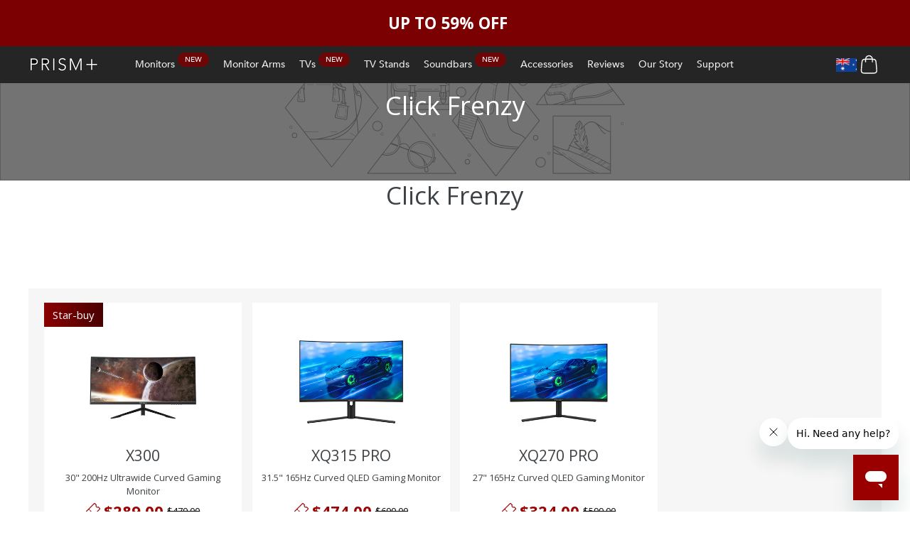

--- FILE ---
content_type: text/html; charset=utf-8
request_url: https://prismplus.com.au/collections/click-frenzy
body_size: 70425
content:
<!doctype html>
<!--[if IE 9]> <html class="ie9 no-js" lang="en"> <![endif]-->
<!--[if (gt IE 9)|!(IE)]><!--> <html class="no-js" lang="en"> <!--<![endif]-->
<head>
  <meta name="google-site-verification" content="Poa1hKAC3OEcJOaxI0AUOfxI_quwBbJDrNe6TIh592s" />
  <meta charset="utf-8">
  <meta http-equiv="X-UA-Compatible" content="IE=edge,chrome=1">
  <meta name="viewport" content="width=device-width,initial-scale=1">
  <meta name="theme-color" content="#7796a8">
  <link rel="canonical" href="https://prismplus.com.au/collections/click-frenzy">
  <!-- jquery -->
  <script src="//prismplus.com.au/cdn/shop/t/39/assets/jquery-3.2.1.min.js?v=9503732020592794151644375248"> </script>
  <!-- css -->
  <link rel="stylesheet" href="//cdnjs.cloudflare.com/ajax/libs/OwlCarousel2/2.1.3/assets/owl.carousel.min.css">
  <link rel="stylesheet" href="//cdnjs.cloudflare.com/ajax/libs/OwlCarousel2/2.1.3/assets/owl.theme.default.min.css">
  <link rel="stylesheet" href="//prismplus.com.au/cdn/shop/t/39/assets/fancybox.min.css?v=19278034316635137701644375231">
  <link href="//prismplus.com.au/cdn/shop/t/39/assets/custom-styles.scss.css?v=120003977782572985931755846690" rel="stylesheet" type="text/css" media="all" />
  <link href="//prismplus.com.au/cdn/shop/t/39/assets/product-page.css?v=177021263806335255991677468274" rel="stylesheet" type="text/css" media="all" />
  <!-- awesome font ---->
 <link href="//prismplus.com.au/cdn/shop/t/39/assets/font-awesome.css?v=54985784821056607701644375335" rel="stylesheet" type="text/css" media="all" />
 <!--- font family --->
  <link href="https://fonts.googleapis.com/css?family=Open+Sans:300,300i,400,400i,600,600i,700,700i,800,800i&display=swap" rel="stylesheet">
<link href="//prismplus.com.au/cdn/shop/t/39/assets/MyFontsWebfontsKit.css?v=30248291080726929131695909708" rel="stylesheet" type="text/css" media="all" />
<link href="//prismplus.com.au/cdn/shop/t/39/assets/magnific-popup.scss.css?v=117484801002043361811644375335" rel="stylesheet" type="text/css" media="all" />

  
    <link rel="shortcut icon" href="//prismplus.com.au/cdn/shop/files/prism-Logo_32x32.jpg?v=1755068193" type="image/png">
  

  
  <title>
    Click Frenzy
    
    
    
      &ndash; PRISM+ Australia
    
  </title>

  
    <meta name="description" content="">
  

  <!-- /snippets/social-meta-tags.liquid -->
<meta property="og:site_name" content="PRISM+ Australia">
<meta property="og:url" content="https://prismplus.com.au/collections/click-frenzy">
<meta property="og:title" content="Click Frenzy">
<meta property="og:type" content="website">
<meta property="og:description" content="Welcome to PRISM+ Australia’s official store, where exceptional value meets uncompromising quality. Explore our range of premium TVs and monitors, designed for ultimate viewing experience and performance.">


<meta name="twitter:site" content="@">
<meta name="twitter:card" content="summary_large_image">
<meta name="twitter:title" content="Click Frenzy">
<meta name="twitter:description" content="Welcome to PRISM+ Australia’s official store, where exceptional value meets uncompromising quality. Explore our range of premium TVs and monitors, designed for ultimate viewing experience and performance.">


  <link href="//prismplus.com.au/cdn/shop/t/39/assets/theme.scss.css?v=169579515086355711351695909708" rel="stylesheet" type="text/css" media="all" />
   <link href="//prismplus.com.au/cdn/shop/t/39/assets/custom-style2.scss.css?v=23152849959758665151678350025" rel="stylesheet" type="text/css" media="all" />
   <link href="//prismplus.com.au/cdn/shop/t/39/assets/global-site-css.css?v=150833031631796175061754900350" rel="stylesheet" type="text/css" media="all" />
  <link href="//prismplus.com.au/cdn/shop/t/39/assets/collection-nov-fix.css?v=131677871739313528991754900547" rel="stylesheet" type="text/css" media="all" />
  
  
  
  <link href="//prismplus.com.au/cdn/shop/t/39/assets/dynamic-pdp-sections.css?v=168018834533484338701734601817" rel="stylesheet" type="text/css" media="all" />
  

  <link href="//fonts.googleapis.com/css?family=Open+Sans:400,700" rel="stylesheet" type="text/css" media="all" />


  

    <link href="//fonts.googleapis.com/css?family=Open+Sans:400" rel="stylesheet" type="text/css" media="all" />
  



  <script>
    var theme = {
      strings: {
        addToCart: "Add to cart",
        soldOut: "Sold out",
        unavailable: "Unavailable",
        showMore: "Show More",
        showLess: "Show Less"
      },
      moneyFormat: "${{amount}}"
    }

    document.documentElement.className = document.documentElement.className.replace('no-js', 'js');
  </script>
  <link href="//prismplus.com.au/cdn/shop/t/39/assets/cart-preview.css?v=156913017439594899261756367728" rel="stylesheet" type="text/css" media="all" />
  <script src="//prismplus.com.au/cdn/shop/t/39/assets/cart-preview.js?v=78899571254715254131756367327" defer></script>

  <!--[if (lte IE 9) ]><script src="//prismplus.com.au/cdn/shop/t/39/assets/match-media.min.js?v=22265819453975888031644375251" type="text/javascript"></script><![endif]-->

  

  <!--[if (gt IE 9)|!(IE)]><!--><script src="//prismplus.com.au/cdn/shop/t/39/assets/vendor.js?v=18167646390817406511710922318" defer="defer"></script><!--<![endif]-->
  <!--[if lte IE 9]><script src="//prismplus.com.au/cdn/shop/t/39/assets/vendor.js?v=18167646390817406511710922318"></script><![endif]-->

  <!--[if (gt IE 9)|!(IE)]><!--><script src="//prismplus.com.au/cdn/shop/t/39/assets/theme.js?v=173310083206109081441742435903" defer="defer"></script><!--<![endif]-->
  <!--[if lte IE 9]><script src="//prismplus.com.au/cdn/shop/t/39/assets/theme.js?v=173310083206109081441742435903"></script><![endif]-->

  <script>window.performance && window.performance.mark && window.performance.mark('shopify.content_for_header.start');</script><meta name="google-site-verification" content="GDf3LXUkrEH4bG9RiFr-pynEGTpDfVN3w4YjIvdGYdo">
<meta id="shopify-digital-wallet" name="shopify-digital-wallet" content="/51617136830/digital_wallets/dialog">
<meta name="shopify-checkout-api-token" content="3e010b2d660cc576b6e5d15710b5c052">
<meta id="in-context-paypal-metadata" data-shop-id="51617136830" data-venmo-supported="false" data-environment="production" data-locale="en_US" data-paypal-v4="true" data-currency="AUD">
<link rel="alternate" type="application/atom+xml" title="Feed" href="/collections/click-frenzy.atom" />
<link rel="alternate" type="application/json+oembed" href="https://prismplus.com.au/collections/click-frenzy.oembed">
<script async="async" src="/checkouts/internal/preloads.js?locale=en-AU"></script>
<script id="shopify-features" type="application/json">{"accessToken":"3e010b2d660cc576b6e5d15710b5c052","betas":["rich-media-storefront-analytics"],"domain":"prismplus.com.au","predictiveSearch":true,"shopId":51617136830,"locale":"en"}</script>
<script>var Shopify = Shopify || {};
Shopify.shop = "prismplus-au.myshopify.com";
Shopify.locale = "en";
Shopify.currency = {"active":"AUD","rate":"1.0"};
Shopify.country = "AU";
Shopify.theme = {"name":"[LIVE THEME] - AU","id":128702841022,"schema_name":"Debut","schema_version":"1.2.0","theme_store_id":null,"role":"main"};
Shopify.theme.handle = "null";
Shopify.theme.style = {"id":null,"handle":null};
Shopify.cdnHost = "prismplus.com.au/cdn";
Shopify.routes = Shopify.routes || {};
Shopify.routes.root = "/";</script>
<script type="module">!function(o){(o.Shopify=o.Shopify||{}).modules=!0}(window);</script>
<script>!function(o){function n(){var o=[];function n(){o.push(Array.prototype.slice.apply(arguments))}return n.q=o,n}var t=o.Shopify=o.Shopify||{};t.loadFeatures=n(),t.autoloadFeatures=n()}(window);</script>
<script id="shop-js-analytics" type="application/json">{"pageType":"collection"}</script>
<script defer="defer" async type="module" src="//prismplus.com.au/cdn/shopifycloud/shop-js/modules/v2/client.init-shop-cart-sync_BApSsMSl.en.esm.js"></script>
<script defer="defer" async type="module" src="//prismplus.com.au/cdn/shopifycloud/shop-js/modules/v2/chunk.common_CBoos6YZ.esm.js"></script>
<script type="module">
  await import("//prismplus.com.au/cdn/shopifycloud/shop-js/modules/v2/client.init-shop-cart-sync_BApSsMSl.en.esm.js");
await import("//prismplus.com.au/cdn/shopifycloud/shop-js/modules/v2/chunk.common_CBoos6YZ.esm.js");

  window.Shopify.SignInWithShop?.initShopCartSync?.({"fedCMEnabled":true,"windoidEnabled":true});

</script>
<script>(function() {
  var isLoaded = false;
  function asyncLoad() {
    if (isLoaded) return;
    isLoaded = true;
    var urls = ["https:\/\/cdn.autoketing.org\/sdk-cdn\/sales-pop\/dist\/sales-pop-embed.js?t=1617704339608950507\u0026shop=prismplus-au.myshopify.com","https:\/\/static.klaviyo.com\/onsite\/js\/SzMbGP\/klaviyo.js?company_id=SzMbGP\u0026shop=prismplus-au.myshopify.com"];
    for (var i = 0; i < urls.length; i++) {
      var s = document.createElement('script');
      s.type = 'text/javascript';
      s.async = true;
      s.src = urls[i];
      var x = document.getElementsByTagName('script')[0];
      x.parentNode.insertBefore(s, x);
    }
  };
  if(window.attachEvent) {
    window.attachEvent('onload', asyncLoad);
  } else {
    window.addEventListener('load', asyncLoad, false);
  }
})();</script>
<script id="__st">var __st={"a":51617136830,"offset":39600,"reqid":"7cc219bc-ee00-4a44-8291-06c9828e8581-1768872381","pageurl":"prismplus.com.au\/collections\/click-frenzy","u":"66b3fa3eee76","p":"collection","rtyp":"collection","rid":266136060094};</script>
<script>window.ShopifyPaypalV4VisibilityTracking = true;</script>
<script id="captcha-bootstrap">!function(){'use strict';const t='contact',e='account',n='new_comment',o=[[t,t],['blogs',n],['comments',n],[t,'customer']],c=[[e,'customer_login'],[e,'guest_login'],[e,'recover_customer_password'],[e,'create_customer']],r=t=>t.map((([t,e])=>`form[action*='/${t}']:not([data-nocaptcha='true']) input[name='form_type'][value='${e}']`)).join(','),a=t=>()=>t?[...document.querySelectorAll(t)].map((t=>t.form)):[];function s(){const t=[...o],e=r(t);return a(e)}const i='password',u='form_key',d=['recaptcha-v3-token','g-recaptcha-response','h-captcha-response',i],f=()=>{try{return window.sessionStorage}catch{return}},m='__shopify_v',_=t=>t.elements[u];function p(t,e,n=!1){try{const o=window.sessionStorage,c=JSON.parse(o.getItem(e)),{data:r}=function(t){const{data:e,action:n}=t;return t[m]||n?{data:e,action:n}:{data:t,action:n}}(c);for(const[e,n]of Object.entries(r))t.elements[e]&&(t.elements[e].value=n);n&&o.removeItem(e)}catch(o){console.error('form repopulation failed',{error:o})}}const l='form_type',E='cptcha';function T(t){t.dataset[E]=!0}const w=window,h=w.document,L='Shopify',v='ce_forms',y='captcha';let A=!1;((t,e)=>{const n=(g='f06e6c50-85a8-45c8-87d0-21a2b65856fe',I='https://cdn.shopify.com/shopifycloud/storefront-forms-hcaptcha/ce_storefront_forms_captcha_hcaptcha.v1.5.2.iife.js',D={infoText:'Protected by hCaptcha',privacyText:'Privacy',termsText:'Terms'},(t,e,n)=>{const o=w[L][v],c=o.bindForm;if(c)return c(t,g,e,D).then(n);var r;o.q.push([[t,g,e,D],n]),r=I,A||(h.body.append(Object.assign(h.createElement('script'),{id:'captcha-provider',async:!0,src:r})),A=!0)});var g,I,D;w[L]=w[L]||{},w[L][v]=w[L][v]||{},w[L][v].q=[],w[L][y]=w[L][y]||{},w[L][y].protect=function(t,e){n(t,void 0,e),T(t)},Object.freeze(w[L][y]),function(t,e,n,w,h,L){const[v,y,A,g]=function(t,e,n){const i=e?o:[],u=t?c:[],d=[...i,...u],f=r(d),m=r(i),_=r(d.filter((([t,e])=>n.includes(e))));return[a(f),a(m),a(_),s()]}(w,h,L),I=t=>{const e=t.target;return e instanceof HTMLFormElement?e:e&&e.form},D=t=>v().includes(t);t.addEventListener('submit',(t=>{const e=I(t);if(!e)return;const n=D(e)&&!e.dataset.hcaptchaBound&&!e.dataset.recaptchaBound,o=_(e),c=g().includes(e)&&(!o||!o.value);(n||c)&&t.preventDefault(),c&&!n&&(function(t){try{if(!f())return;!function(t){const e=f();if(!e)return;const n=_(t);if(!n)return;const o=n.value;o&&e.removeItem(o)}(t);const e=Array.from(Array(32),(()=>Math.random().toString(36)[2])).join('');!function(t,e){_(t)||t.append(Object.assign(document.createElement('input'),{type:'hidden',name:u})),t.elements[u].value=e}(t,e),function(t,e){const n=f();if(!n)return;const o=[...t.querySelectorAll(`input[type='${i}']`)].map((({name:t})=>t)),c=[...d,...o],r={};for(const[a,s]of new FormData(t).entries())c.includes(a)||(r[a]=s);n.setItem(e,JSON.stringify({[m]:1,action:t.action,data:r}))}(t,e)}catch(e){console.error('failed to persist form',e)}}(e),e.submit())}));const S=(t,e)=>{t&&!t.dataset[E]&&(n(t,e.some((e=>e===t))),T(t))};for(const o of['focusin','change'])t.addEventListener(o,(t=>{const e=I(t);D(e)&&S(e,y())}));const B=e.get('form_key'),M=e.get(l),P=B&&M;t.addEventListener('DOMContentLoaded',(()=>{const t=y();if(P)for(const e of t)e.elements[l].value===M&&p(e,B);[...new Set([...A(),...v().filter((t=>'true'===t.dataset.shopifyCaptcha))])].forEach((e=>S(e,t)))}))}(h,new URLSearchParams(w.location.search),n,t,e,['guest_login'])})(!0,!0)}();</script>
<script integrity="sha256-4kQ18oKyAcykRKYeNunJcIwy7WH5gtpwJnB7kiuLZ1E=" data-source-attribution="shopify.loadfeatures" defer="defer" src="//prismplus.com.au/cdn/shopifycloud/storefront/assets/storefront/load_feature-a0a9edcb.js" crossorigin="anonymous"></script>
<script data-source-attribution="shopify.dynamic_checkout.dynamic.init">var Shopify=Shopify||{};Shopify.PaymentButton=Shopify.PaymentButton||{isStorefrontPortableWallets:!0,init:function(){window.Shopify.PaymentButton.init=function(){};var t=document.createElement("script");t.src="https://prismplus.com.au/cdn/shopifycloud/portable-wallets/latest/portable-wallets.en.js",t.type="module",document.head.appendChild(t)}};
</script>
<script data-source-attribution="shopify.dynamic_checkout.buyer_consent">
  function portableWalletsHideBuyerConsent(e){var t=document.getElementById("shopify-buyer-consent"),n=document.getElementById("shopify-subscription-policy-button");t&&n&&(t.classList.add("hidden"),t.setAttribute("aria-hidden","true"),n.removeEventListener("click",e))}function portableWalletsShowBuyerConsent(e){var t=document.getElementById("shopify-buyer-consent"),n=document.getElementById("shopify-subscription-policy-button");t&&n&&(t.classList.remove("hidden"),t.removeAttribute("aria-hidden"),n.addEventListener("click",e))}window.Shopify?.PaymentButton&&(window.Shopify.PaymentButton.hideBuyerConsent=portableWalletsHideBuyerConsent,window.Shopify.PaymentButton.showBuyerConsent=portableWalletsShowBuyerConsent);
</script>
<script data-source-attribution="shopify.dynamic_checkout.cart.bootstrap">document.addEventListener("DOMContentLoaded",(function(){function t(){return document.querySelector("shopify-accelerated-checkout-cart, shopify-accelerated-checkout")}if(t())Shopify.PaymentButton.init();else{new MutationObserver((function(e,n){t()&&(Shopify.PaymentButton.init(),n.disconnect())})).observe(document.body,{childList:!0,subtree:!0})}}));
</script>
<link id="shopify-accelerated-checkout-styles" rel="stylesheet" media="screen" href="https://prismplus.com.au/cdn/shopifycloud/portable-wallets/latest/accelerated-checkout-backwards-compat.css" crossorigin="anonymous">
<style id="shopify-accelerated-checkout-cart">
        #shopify-buyer-consent {
  margin-top: 1em;
  display: inline-block;
  width: 100%;
}

#shopify-buyer-consent.hidden {
  display: none;
}

#shopify-subscription-policy-button {
  background: none;
  border: none;
  padding: 0;
  text-decoration: underline;
  font-size: inherit;
  cursor: pointer;
}

#shopify-subscription-policy-button::before {
  box-shadow: none;
}

      </style>

<script>window.performance && window.performance.mark && window.performance.mark('shopify.content_for_header.end');</script>
        <link href="//prismplus.com.au/cdn/shop/t/39/assets/scm-spinner.css?v=146016673543930548441644375278" rel="stylesheet" type="text/css" media="all" />
<script src="//prismplus.com.au/cdn/shop/t/39/assets/scm-spinner.js?v=89530755475496085741644375279" async></script>


<!-- Zapiet | Store Pickup + Delivery -->








 




 
<input type="hidden" id="pickupFilterByField" value="id"> 
<input type="hidden" id="pickupFilterByValue" value="1266030"> 
<input type="hidden" id="deliveryFilterByField" value="id"> 
<input type="hidden" id="deliveryFilterByValue" value="1266030">



<link rel="stylesheet" href="https://maxcdn.bootstrapcdn.com/font-awesome/4.6.1/css/font-awesome.min.css">











<script src="//prismplus.com.au/cdn/shop/t/39/assets/storepickup.js?v=165715000563077416021644375281" type="text/javascript"></script>

<script type="text/javascript">
Zapiet.start({
    // Your myshopify.com domain name. 
    shop_identifier: 'prismplus-au.myshopify.com',
    // Which language would you like the widget in? Default English. 
    language_code: 'en',
    // Cart details go here.
    cart: {
      total_order_weight: 0.0,
      total_order_price: 0
    },
    // Any custom settings can go here.
    settings: {
      disable_deliveries: false,
      disable_pickups: false,
      disable_shipping: false
    },
    // Do not modify the following parameters.
    cached_config: 
});
</script>
<!-- Zapiet | Store Pickup + Delivery -->

<!-- Start of prism-plus-au Zendesk Widget script -->
<script id="ze-snippet" src="https://static.zdassets.com/ekr/snippet.js?key=7fb511e9-db96-496a-9486-e811e562690e"> </script>
<!-- End of prism-plus-au Zendesk Widget script -->
  
  <script src="//prismplus.com.au/cdn/shop/t/39/assets/spec-overlay.js?v=67244640303166996811644375280"> </script>

<meta name="google-site-verification" content="Qy5SumojMVXCkcEAzXvDHlcgMAbmcfxDbdwIzIZA3kk" />
<meta name="google-site-verification" content="jRd8zw-HPq22-Pw9tHwhyZ_zAEFrblH11iwQ_CUO3E4" />



  
<!-- Start of Judge.me Core -->
<link rel="dns-prefetch" href="https://cdn.judge.me/">
<script data-cfasync='false' class='jdgm-settings-script'>window.jdgmSettings={"pagination":5,"disable_web_reviews":false,"badge_no_review_text":"No reviews","badge_n_reviews_text":"{{ n }} review/reviews","hide_badge_preview_if_no_reviews":true,"badge_hide_text":false,"enforce_center_preview_badge":false,"widget_title":"Customer Reviews","widget_open_form_text":"Write a review","widget_close_form_text":"Cancel review","widget_refresh_page_text":"Refresh page","widget_summary_text":"Based on {{ number_of_reviews }} review/reviews","widget_no_review_text":"Be the first to write a review","widget_name_field_text":"Display name","widget_verified_name_field_text":"Verified Name (public)","widget_name_placeholder_text":"Display name","widget_required_field_error_text":"This field is required.","widget_email_field_text":"Email address","widget_verified_email_field_text":"Verified Email (private, can not be edited)","widget_email_placeholder_text":"Your email address","widget_email_field_error_text":"Please enter a valid email address.","widget_rating_field_text":"Rating","widget_review_title_field_text":"Review Title","widget_review_title_placeholder_text":"Give your review a title","widget_review_body_field_text":"Review content","widget_review_body_placeholder_text":"Start writing here...","widget_pictures_field_text":"Picture/Video (optional)","widget_submit_review_text":"Submit Review","widget_submit_verified_review_text":"Submit Verified Review","widget_submit_success_msg_with_auto_publish":"Thank you! Please refresh the page in a few moments to see your review. You can remove or edit your review by logging into \u003ca href='https://judge.me/login' target='_blank' rel='nofollow noopener'\u003eJudge.me\u003c/a\u003e","widget_submit_success_msg_no_auto_publish":"Thank you! Your review will be published as soon as it is approved by the shop admin. You can remove or edit your review by logging into \u003ca href='https://judge.me/login' target='_blank' rel='nofollow noopener'\u003eJudge.me\u003c/a\u003e","widget_show_default_reviews_out_of_total_text":"Showing {{ n_reviews_shown }} out of {{ n_reviews }} reviews.","widget_show_all_link_text":"Show all","widget_show_less_link_text":"Show less","widget_author_said_text":"{{ reviewer_name }} said:","widget_days_text":"{{ n }} days ago","widget_weeks_text":"{{ n }} week/weeks ago","widget_months_text":"{{ n }} month/months ago","widget_years_text":"{{ n }} year/years ago","widget_yesterday_text":"Yesterday","widget_today_text":"Today","widget_replied_text":"\u003e\u003e {{ shop_name }} replied:","widget_read_more_text":"Read more","widget_reviewer_name_as_initial":"","widget_rating_filter_color":"","widget_rating_filter_see_all_text":"See all reviews","widget_sorting_most_recent_text":"Most Recent","widget_sorting_highest_rating_text":"Highest Rating","widget_sorting_lowest_rating_text":"Lowest Rating","widget_sorting_with_pictures_text":"Only Pictures","widget_sorting_most_helpful_text":"Most Helpful","widget_open_question_form_text":"Ask a question","widget_reviews_subtab_text":"Reviews","widget_questions_subtab_text":"Questions","widget_question_label_text":"Question","widget_answer_label_text":"Answer","widget_question_placeholder_text":"Write your question here","widget_submit_question_text":"Submit Question","widget_question_submit_success_text":"Thank you for your question! We will notify you once it gets answered.","verified_badge_text":"Verified","verified_badge_bg_color":"","verified_badge_text_color":"","verified_badge_placement":"left-of-reviewer-name","widget_review_max_height":"","widget_hide_border":false,"widget_social_share":false,"widget_thumb":false,"widget_review_location_show":false,"widget_location_format":"country_iso_code","all_reviews_include_out_of_store_products":true,"all_reviews_out_of_store_text":"(out of store)","all_reviews_pagination":100,"all_reviews_product_name_prefix_text":"about","enable_review_pictures":true,"enable_question_anwser":false,"widget_theme":"","review_date_format":"dd/mm/yyyy","default_sort_method":"pictures-first","widget_product_reviews_subtab_text":"Product Reviews","widget_shop_reviews_subtab_text":"Shop Reviews","widget_other_products_reviews_text":"Reviews for other products","widget_store_reviews_subtab_text":"Store reviews","widget_no_store_reviews_text":"This store hasn't received any reviews yet","widget_web_restriction_product_reviews_text":"This product hasn't received any reviews yet","widget_no_items_text":"No items found","widget_show_more_text":"Show more","widget_write_a_store_review_text":"Write a Store Review","widget_other_languages_heading":"Reviews in Other Languages","widget_translate_review_text":"Translate review to {{ language }}","widget_translating_review_text":"Translating...","widget_show_original_translation_text":"Show original ({{ language }})","widget_translate_review_failed_text":"Review couldn't be translated.","widget_translate_review_retry_text":"Retry","widget_translate_review_try_again_later_text":"Try again later","show_product_url_for_grouped_product":false,"widget_sorting_pictures_first_text":"Pictures First","show_pictures_on_all_rev_page_mobile":true,"show_pictures_on_all_rev_page_desktop":true,"floating_tab_hide_mobile_install_preference":false,"floating_tab_button_name":"★ Reviews","floating_tab_title":"Let customers speak for us","floating_tab_button_color":"","floating_tab_button_background_color":"","floating_tab_url":"","floating_tab_url_enabled":true,"floating_tab_tab_style":"text","all_reviews_text_badge_text":"Customers rate us {{ shop.metafields.judgeme.all_reviews_rating | round: 1 }}/5 based on {{ shop.metafields.judgeme.all_reviews_count }} reviews.","all_reviews_text_badge_text_branded_style":"{{ shop.metafields.judgeme.all_reviews_rating | round: 1 }} out of 5 stars based on {{ shop.metafields.judgeme.all_reviews_count }} reviews","is_all_reviews_text_badge_a_link":false,"show_stars_for_all_reviews_text_badge":false,"all_reviews_text_badge_url":"","all_reviews_text_style":"text","all_reviews_text_color_style":"judgeme_brand_color","all_reviews_text_color":"#108474","all_reviews_text_show_jm_brand":true,"featured_carousel_show_header":true,"featured_carousel_title":"Let customers speak for us","testimonials_carousel_title":"Customers are saying","videos_carousel_title":"Real customer stories","cards_carousel_title":"Customers are saying","featured_carousel_count_text":"from {{ n }} reviews","featured_carousel_add_link_to_all_reviews_page":false,"featured_carousel_url":"","featured_carousel_show_images":true,"featured_carousel_autoslide_interval":2,"featured_carousel_arrows_on_the_sides":true,"featured_carousel_height":250,"featured_carousel_width":100,"featured_carousel_image_size":0,"featured_carousel_image_height":250,"featured_carousel_arrow_color":"#eeeeee","verified_count_badge_style":"vintage","verified_count_badge_orientation":"horizontal","verified_count_badge_color_style":"judgeme_brand_color","verified_count_badge_color":"#108474","is_verified_count_badge_a_link":false,"verified_count_badge_url":"","verified_count_badge_show_jm_brand":true,"widget_rating_preset_default":0,"widget_first_sub_tab":"product-reviews","widget_show_histogram":true,"widget_histogram_use_custom_color":false,"widget_pagination_use_custom_color":false,"widget_star_use_custom_color":false,"widget_verified_badge_use_custom_color":false,"widget_write_review_use_custom_color":false,"picture_reminder_submit_button":"Upload Pictures","enable_review_videos":true,"mute_video_by_default":false,"widget_sorting_videos_first_text":"Videos First","widget_review_pending_text":"Pending","featured_carousel_items_for_large_screen":4,"social_share_options_order":"Facebook,Twitter","remove_microdata_snippet":false,"disable_json_ld":false,"enable_json_ld_products":false,"preview_badge_show_question_text":false,"preview_badge_no_question_text":"No questions","preview_badge_n_question_text":"{{ number_of_questions }} question/questions","qa_badge_show_icon":false,"qa_badge_position":"same-row","remove_judgeme_branding":false,"widget_add_search_bar":false,"widget_search_bar_placeholder":"Search","widget_sorting_verified_only_text":"Verified only","featured_carousel_theme":"default","featured_carousel_show_rating":true,"featured_carousel_show_title":true,"featured_carousel_show_body":true,"featured_carousel_show_date":false,"featured_carousel_show_reviewer":true,"featured_carousel_show_product":false,"featured_carousel_header_background_color":"#108474","featured_carousel_header_text_color":"#ffffff","featured_carousel_name_product_separator":"reviewed","featured_carousel_full_star_background":"#108474","featured_carousel_empty_star_background":"#dadada","featured_carousel_vertical_theme_background":"#f9fafb","featured_carousel_verified_badge_enable":false,"featured_carousel_verified_badge_color":"#108474","featured_carousel_border_style":"round","featured_carousel_review_line_length_limit":3,"featured_carousel_more_reviews_button_text":"Read more reviews","featured_carousel_view_product_button_text":"View product","all_reviews_page_load_reviews_on":"scroll","all_reviews_page_load_more_text":"Load More Reviews","disable_fb_tab_reviews":false,"enable_ajax_cdn_cache":false,"widget_public_name_text":"displayed publicly like","default_reviewer_name":"John Smith","default_reviewer_name_has_non_latin":true,"widget_reviewer_anonymous":"Anonymous","medals_widget_title":"Judge.me Review Medals","medals_widget_background_color":"#f9fafb","medals_widget_position":"footer_all_pages","medals_widget_border_color":"#f9fafb","medals_widget_verified_text_position":"left","medals_widget_use_monochromatic_version":false,"medals_widget_elements_color":"#108474","show_reviewer_avatar":true,"widget_invalid_yt_video_url_error_text":"Not a YouTube video URL","widget_max_length_field_error_text":"Please enter no more than {0} characters.","widget_show_country_flag":false,"widget_show_collected_via_shop_app":true,"widget_verified_by_shop_badge_style":"light","widget_verified_by_shop_text":"Verified by Shop","widget_show_photo_gallery":false,"widget_load_with_code_splitting":true,"widget_ugc_install_preference":false,"widget_ugc_title":"Made by us, Shared by you","widget_ugc_subtitle":"Tag us to see your picture featured in our page","widget_ugc_arrows_color":"#ffffff","widget_ugc_primary_button_text":"Buy Now","widget_ugc_primary_button_background_color":"#108474","widget_ugc_primary_button_text_color":"#ffffff","widget_ugc_primary_button_border_width":"0","widget_ugc_primary_button_border_style":"none","widget_ugc_primary_button_border_color":"#108474","widget_ugc_primary_button_border_radius":"25","widget_ugc_secondary_button_text":"Load More","widget_ugc_secondary_button_background_color":"#ffffff","widget_ugc_secondary_button_text_color":"#108474","widget_ugc_secondary_button_border_width":"2","widget_ugc_secondary_button_border_style":"solid","widget_ugc_secondary_button_border_color":"#108474","widget_ugc_secondary_button_border_radius":"25","widget_ugc_reviews_button_text":"View Reviews","widget_ugc_reviews_button_background_color":"#ffffff","widget_ugc_reviews_button_text_color":"#108474","widget_ugc_reviews_button_border_width":"2","widget_ugc_reviews_button_border_style":"solid","widget_ugc_reviews_button_border_color":"#108474","widget_ugc_reviews_button_border_radius":"25","widget_ugc_reviews_button_link_to":"judgeme-reviews-page","widget_ugc_show_post_date":true,"widget_ugc_max_width":"800","widget_rating_metafield_value_type":true,"widget_primary_color":"#108474","widget_enable_secondary_color":false,"widget_secondary_color":"#edf5f5","widget_summary_average_rating_text":"{{ average_rating }} out of 5","widget_media_grid_title":"Customer photos \u0026 videos","widget_media_grid_see_more_text":"See more","widget_round_style":false,"widget_show_product_medals":true,"widget_verified_by_judgeme_text":"Verified by Judge.me","widget_show_store_medals":true,"widget_verified_by_judgeme_text_in_store_medals":"Verified by Judge.me","widget_media_field_exceed_quantity_message":"Sorry, we can only accept {{ max_media }} for one review.","widget_media_field_exceed_limit_message":"{{ file_name }} is too large, please select a {{ media_type }} less than {{ size_limit }}MB.","widget_review_submitted_text":"Review Submitted!","widget_question_submitted_text":"Question Submitted!","widget_close_form_text_question":"Cancel","widget_write_your_answer_here_text":"Write your answer here","widget_enabled_branded_link":true,"widget_show_collected_by_judgeme":false,"widget_reviewer_name_color":"","widget_write_review_text_color":"","widget_write_review_bg_color":"","widget_collected_by_judgeme_text":"collected by Judge.me","widget_pagination_type":"standard","widget_load_more_text":"Load More","widget_load_more_color":"#108474","widget_full_review_text":"Full Review","widget_read_more_reviews_text":"Read More Reviews","widget_read_questions_text":"Read Questions","widget_questions_and_answers_text":"Questions \u0026 Answers","widget_verified_by_text":"Verified by","widget_verified_text":"Verified","widget_number_of_reviews_text":"{{ number_of_reviews }} reviews","widget_back_button_text":"Back","widget_next_button_text":"Next","widget_custom_forms_filter_button":"Filters","custom_forms_style":"vertical","widget_show_review_information":false,"how_reviews_are_collected":"How reviews are collected?","widget_show_review_keywords":false,"widget_gdpr_statement":"How we use your data: We'll only contact you about the review you left, and only if necessary. By submitting your review, you agree to Judge.me's \u003ca href='https://judge.me/terms' target='_blank' rel='nofollow noopener'\u003eterms\u003c/a\u003e, \u003ca href='https://judge.me/privacy' target='_blank' rel='nofollow noopener'\u003eprivacy\u003c/a\u003e and \u003ca href='https://judge.me/content-policy' target='_blank' rel='nofollow noopener'\u003econtent\u003c/a\u003e policies.","widget_multilingual_sorting_enabled":false,"widget_translate_review_content_enabled":false,"widget_translate_review_content_method":"manual","popup_widget_review_selection":"automatically_with_pictures","popup_widget_round_border_style":true,"popup_widget_show_title":true,"popup_widget_show_body":true,"popup_widget_show_reviewer":false,"popup_widget_show_product":true,"popup_widget_show_pictures":true,"popup_widget_use_review_picture":true,"popup_widget_show_on_home_page":true,"popup_widget_show_on_product_page":true,"popup_widget_show_on_collection_page":true,"popup_widget_show_on_cart_page":true,"popup_widget_position":"bottom_left","popup_widget_first_review_delay":5,"popup_widget_duration":5,"popup_widget_interval":5,"popup_widget_review_count":5,"popup_widget_hide_on_mobile":true,"review_snippet_widget_round_border_style":true,"review_snippet_widget_card_color":"#FFFFFF","review_snippet_widget_slider_arrows_background_color":"#FFFFFF","review_snippet_widget_slider_arrows_color":"#000000","review_snippet_widget_star_color":"#108474","show_product_variant":false,"all_reviews_product_variant_label_text":"Variant: ","widget_show_verified_branding":false,"widget_ai_summary_title":"Customers say","widget_ai_summary_disclaimer":"AI-powered review summary based on recent customer reviews","widget_show_ai_summary":false,"widget_show_ai_summary_bg":false,"widget_show_review_title_input":true,"redirect_reviewers_invited_via_email":"review_widget","request_store_review_after_product_review":false,"request_review_other_products_in_order":false,"review_form_color_scheme":"default","review_form_corner_style":"square","review_form_star_color":{},"review_form_text_color":"#333333","review_form_background_color":"#ffffff","review_form_field_background_color":"#fafafa","review_form_button_color":{},"review_form_button_text_color":"#ffffff","review_form_modal_overlay_color":"#000000","review_content_screen_title_text":"How would you rate this product?","review_content_introduction_text":"We would love it if you would share a bit about your experience.","store_review_form_title_text":"How would you rate this store?","store_review_form_introduction_text":"We would love it if you would share a bit about your experience.","show_review_guidance_text":true,"one_star_review_guidance_text":"Poor","five_star_review_guidance_text":"Great","customer_information_screen_title_text":"About you","customer_information_introduction_text":"Please tell us more about you.","custom_questions_screen_title_text":"Your experience in more detail","custom_questions_introduction_text":"Here are a few questions to help us understand more about your experience.","review_submitted_screen_title_text":"Thanks for your review!","review_submitted_screen_thank_you_text":"We are processing it and it will appear on the store soon.","review_submitted_screen_email_verification_text":"Please confirm your email by clicking the link we just sent you. This helps us keep reviews authentic.","review_submitted_request_store_review_text":"Would you like to share your experience of shopping with us?","review_submitted_review_other_products_text":"Would you like to review these products?","store_review_screen_title_text":"Would you like to share your experience of shopping with us?","store_review_introduction_text":"We value your feedback and use it to improve. Please share any thoughts or suggestions you have.","reviewer_media_screen_title_picture_text":"Share a picture","reviewer_media_introduction_picture_text":"Upload a photo to support your review.","reviewer_media_screen_title_video_text":"Share a video","reviewer_media_introduction_video_text":"Upload a video to support your review.","reviewer_media_screen_title_picture_or_video_text":"Share a picture or video","reviewer_media_introduction_picture_or_video_text":"Upload a photo or video to support your review.","reviewer_media_youtube_url_text":"Paste your Youtube URL here","advanced_settings_next_step_button_text":"Next","advanced_settings_close_review_button_text":"Close","modal_write_review_flow":false,"write_review_flow_required_text":"Required","write_review_flow_privacy_message_text":"We respect your privacy.","write_review_flow_anonymous_text":"Post review as anonymous","write_review_flow_visibility_text":"This won't be visible to other customers.","write_review_flow_multiple_selection_help_text":"Select as many as you like","write_review_flow_single_selection_help_text":"Select one option","write_review_flow_required_field_error_text":"This field is required","write_review_flow_invalid_email_error_text":"Please enter a valid email address","write_review_flow_max_length_error_text":"Max. {{ max_length }} characters.","write_review_flow_media_upload_text":"\u003cb\u003eClick to upload\u003c/b\u003e or drag and drop","write_review_flow_gdpr_statement":"We'll only contact you about your review if necessary. By submitting your review, you agree to our \u003ca href='https://judge.me/terms' target='_blank' rel='nofollow noopener'\u003eterms and conditions\u003c/a\u003e and \u003ca href='https://judge.me/privacy' target='_blank' rel='nofollow noopener'\u003eprivacy policy\u003c/a\u003e.","rating_only_reviews_enabled":false,"show_negative_reviews_help_screen":false,"new_review_flow_help_screen_rating_threshold":3,"negative_review_resolution_screen_title_text":"Tell us more","negative_review_resolution_text":"Your experience matters to us. If there were issues with your purchase, we're here to help. Feel free to reach out to us, we'd love the opportunity to make things right.","negative_review_resolution_button_text":"Contact us","negative_review_resolution_proceed_with_review_text":"Leave a review","negative_review_resolution_subject":"Issue with purchase from {{ shop_name }}.{{ order_name }}","preview_badge_collection_page_install_status":false,"widget_review_custom_css":"","preview_badge_custom_css":"","preview_badge_stars_count":"5-stars","featured_carousel_custom_css":"","floating_tab_custom_css":"","all_reviews_widget_custom_css":"","medals_widget_custom_css":"","verified_badge_custom_css":"","all_reviews_text_custom_css":"","transparency_badges_collected_via_store_invite":false,"transparency_badges_from_another_provider":false,"transparency_badges_collected_from_store_visitor":false,"transparency_badges_collected_by_verified_review_provider":false,"transparency_badges_earned_reward":false,"transparency_badges_collected_via_store_invite_text":"Review collected via store invitation","transparency_badges_from_another_provider_text":"Review collected from another provider","transparency_badges_collected_from_store_visitor_text":"Review collected from a store visitor","transparency_badges_written_in_google_text":"Review written in Google","transparency_badges_written_in_etsy_text":"Review written in Etsy","transparency_badges_written_in_shop_app_text":"Review written in Shop App","transparency_badges_earned_reward_text":"Review earned a reward for future purchase","product_review_widget_per_page":10,"widget_store_review_label_text":"Review about the store","checkout_comment_extension_title_on_product_page":"Customer Comments","checkout_comment_extension_num_latest_comment_show":5,"checkout_comment_extension_format":"name_and_timestamp","checkout_comment_customer_name":"last_initial","checkout_comment_comment_notification":true,"preview_badge_collection_page_install_preference":true,"preview_badge_home_page_install_preference":false,"preview_badge_product_page_install_preference":true,"review_widget_install_preference":"","review_carousel_install_preference":false,"floating_reviews_tab_install_preference":"none","verified_reviews_count_badge_install_preference":false,"all_reviews_text_install_preference":false,"review_widget_best_location":true,"judgeme_medals_install_preference":false,"review_widget_revamp_enabled":false,"review_widget_qna_enabled":false,"review_widget_header_theme":"minimal","review_widget_widget_title_enabled":true,"review_widget_header_text_size":"medium","review_widget_header_text_weight":"regular","review_widget_average_rating_style":"compact","review_widget_bar_chart_enabled":true,"review_widget_bar_chart_type":"numbers","review_widget_bar_chart_style":"standard","review_widget_expanded_media_gallery_enabled":false,"review_widget_reviews_section_theme":"standard","review_widget_image_style":"thumbnails","review_widget_review_image_ratio":"square","review_widget_stars_size":"medium","review_widget_verified_badge":"standard_text","review_widget_review_title_text_size":"medium","review_widget_review_text_size":"medium","review_widget_review_text_length":"medium","review_widget_number_of_columns_desktop":3,"review_widget_carousel_transition_speed":5,"review_widget_custom_questions_answers_display":"always","review_widget_button_text_color":"#FFFFFF","review_widget_text_color":"#000000","review_widget_lighter_text_color":"#7B7B7B","review_widget_corner_styling":"soft","review_widget_review_word_singular":"review","review_widget_review_word_plural":"reviews","review_widget_voting_label":"Helpful?","review_widget_shop_reply_label":"Reply from {{ shop_name }}:","review_widget_filters_title":"Filters","qna_widget_question_word_singular":"Question","qna_widget_question_word_plural":"Questions","qna_widget_answer_reply_label":"Answer from {{ answerer_name }}:","qna_content_screen_title_text":"Ask a question about this product","qna_widget_question_required_field_error_text":"Please enter your question.","qna_widget_flow_gdpr_statement":"We'll only contact you about your question if necessary. By submitting your question, you agree to our \u003ca href='https://judge.me/terms' target='_blank' rel='nofollow noopener'\u003eterms and conditions\u003c/a\u003e and \u003ca href='https://judge.me/privacy' target='_blank' rel='nofollow noopener'\u003eprivacy policy\u003c/a\u003e.","qna_widget_question_submitted_text":"Thanks for your question!","qna_widget_close_form_text_question":"Close","qna_widget_question_submit_success_text":"We’ll notify you by email when your question is answered.","all_reviews_widget_v2025_enabled":false,"all_reviews_widget_v2025_header_theme":"default","all_reviews_widget_v2025_widget_title_enabled":true,"all_reviews_widget_v2025_header_text_size":"medium","all_reviews_widget_v2025_header_text_weight":"regular","all_reviews_widget_v2025_average_rating_style":"compact","all_reviews_widget_v2025_bar_chart_enabled":true,"all_reviews_widget_v2025_bar_chart_type":"numbers","all_reviews_widget_v2025_bar_chart_style":"standard","all_reviews_widget_v2025_expanded_media_gallery_enabled":false,"all_reviews_widget_v2025_show_store_medals":true,"all_reviews_widget_v2025_show_photo_gallery":true,"all_reviews_widget_v2025_show_review_keywords":false,"all_reviews_widget_v2025_show_ai_summary":false,"all_reviews_widget_v2025_show_ai_summary_bg":false,"all_reviews_widget_v2025_add_search_bar":false,"all_reviews_widget_v2025_default_sort_method":"most-recent","all_reviews_widget_v2025_reviews_per_page":10,"all_reviews_widget_v2025_reviews_section_theme":"default","all_reviews_widget_v2025_image_style":"thumbnails","all_reviews_widget_v2025_review_image_ratio":"square","all_reviews_widget_v2025_stars_size":"medium","all_reviews_widget_v2025_verified_badge":"bold_badge","all_reviews_widget_v2025_review_title_text_size":"medium","all_reviews_widget_v2025_review_text_size":"medium","all_reviews_widget_v2025_review_text_length":"medium","all_reviews_widget_v2025_number_of_columns_desktop":3,"all_reviews_widget_v2025_carousel_transition_speed":5,"all_reviews_widget_v2025_custom_questions_answers_display":"always","all_reviews_widget_v2025_show_product_variant":false,"all_reviews_widget_v2025_show_reviewer_avatar":true,"all_reviews_widget_v2025_reviewer_name_as_initial":"","all_reviews_widget_v2025_review_location_show":false,"all_reviews_widget_v2025_location_format":"","all_reviews_widget_v2025_show_country_flag":false,"all_reviews_widget_v2025_verified_by_shop_badge_style":"light","all_reviews_widget_v2025_social_share":false,"all_reviews_widget_v2025_social_share_options_order":"Facebook,Twitter,LinkedIn,Pinterest","all_reviews_widget_v2025_pagination_type":"standard","all_reviews_widget_v2025_button_text_color":"#FFFFFF","all_reviews_widget_v2025_text_color":"#000000","all_reviews_widget_v2025_lighter_text_color":"#7B7B7B","all_reviews_widget_v2025_corner_styling":"soft","all_reviews_widget_v2025_title":"Customer reviews","all_reviews_widget_v2025_ai_summary_title":"Customers say about this store","all_reviews_widget_v2025_no_review_text":"Be the first to write a review","platform":"shopify","branding_url":"https://app.judge.me/reviews/stores/prismplus.com.au","branding_text":"Powered by Judge.me","locale":"en","reply_name":"PRISM+ Australia","widget_version":"2.1","footer":true,"autopublish":false,"review_dates":true,"enable_custom_form":false,"shop_use_review_site":true,"shop_locale":"en","enable_multi_locales_translations":true,"show_review_title_input":true,"review_verification_email_status":"always","can_be_branded":false,"reply_name_text":"PRISM+ Australia"};</script> <style class='jdgm-settings-style'>.jdgm-xx{left:0}.jdgm-prev-badge[data-average-rating='0.00']{display:none !important}.jdgm-author-all-initials{display:none !important}.jdgm-author-last-initial{display:none !important}.jdgm-rev-widg__title{visibility:hidden}.jdgm-rev-widg__summary-text{visibility:hidden}.jdgm-prev-badge__text{visibility:hidden}.jdgm-rev__replier:before{content:'PRISM+ Australia'}.jdgm-rev__prod-link-prefix:before{content:'about'}.jdgm-rev__variant-label:before{content:'Variant: '}.jdgm-rev__out-of-store-text:before{content:'(out of store)'}.jdgm-preview-badge[data-template="index"]{display:none !important}.jdgm-verified-count-badget[data-from-snippet="true"]{display:none !important}.jdgm-carousel-wrapper[data-from-snippet="true"]{display:none !important}.jdgm-all-reviews-text[data-from-snippet="true"]{display:none !important}.jdgm-medals-section[data-from-snippet="true"]{display:none !important}.jdgm-ugc-media-wrapper[data-from-snippet="true"]{display:none !important}.jdgm-rev__transparency-badge[data-badge-type="review_collected_via_store_invitation"]{display:none !important}.jdgm-rev__transparency-badge[data-badge-type="review_collected_from_another_provider"]{display:none !important}.jdgm-rev__transparency-badge[data-badge-type="review_collected_from_store_visitor"]{display:none !important}.jdgm-rev__transparency-badge[data-badge-type="review_written_in_etsy"]{display:none !important}.jdgm-rev__transparency-badge[data-badge-type="review_written_in_google_business"]{display:none !important}.jdgm-rev__transparency-badge[data-badge-type="review_written_in_shop_app"]{display:none !important}.jdgm-rev__transparency-badge[data-badge-type="review_earned_for_future_purchase"]{display:none !important}
</style> <style class='jdgm-settings-style'></style>

  
  
  
  <style class='jdgm-miracle-styles'>
  @-webkit-keyframes jdgm-spin{0%{-webkit-transform:rotate(0deg);-ms-transform:rotate(0deg);transform:rotate(0deg)}100%{-webkit-transform:rotate(359deg);-ms-transform:rotate(359deg);transform:rotate(359deg)}}@keyframes jdgm-spin{0%{-webkit-transform:rotate(0deg);-ms-transform:rotate(0deg);transform:rotate(0deg)}100%{-webkit-transform:rotate(359deg);-ms-transform:rotate(359deg);transform:rotate(359deg)}}@font-face{font-family:'JudgemeStar';src:url("[data-uri]") format("woff");font-weight:normal;font-style:normal}.jdgm-star{font-family:'JudgemeStar';display:inline !important;text-decoration:none !important;padding:0 4px 0 0 !important;margin:0 !important;font-weight:bold;opacity:1;-webkit-font-smoothing:antialiased;-moz-osx-font-smoothing:grayscale}.jdgm-star:hover{opacity:1}.jdgm-star:last-of-type{padding:0 !important}.jdgm-star.jdgm--on:before{content:"\e000"}.jdgm-star.jdgm--off:before{content:"\e001"}.jdgm-star.jdgm--half:before{content:"\e002"}.jdgm-widget *{margin:0;line-height:1.4;-webkit-box-sizing:border-box;-moz-box-sizing:border-box;box-sizing:border-box;-webkit-overflow-scrolling:touch}.jdgm-hidden{display:none !important;visibility:hidden !important}.jdgm-temp-hidden{display:none}.jdgm-spinner{width:40px;height:40px;margin:auto;border-radius:50%;border-top:2px solid #eee;border-right:2px solid #eee;border-bottom:2px solid #eee;border-left:2px solid #ccc;-webkit-animation:jdgm-spin 0.8s infinite linear;animation:jdgm-spin 0.8s infinite linear}.jdgm-prev-badge{display:block !important}

</style>


  
  
   


<script data-cfasync='false' class='jdgm-script'>
!function(e){window.jdgm=window.jdgm||{},jdgm.CDN_HOST="https://cdn.judge.me/",
jdgm.docReady=function(d){(e.attachEvent?"complete"===e.readyState:"loading"!==e.readyState)?
setTimeout(d,0):e.addEventListener("DOMContentLoaded",d)},jdgm.loadCSS=function(d,t,o,s){
!o&&jdgm.loadCSS.requestedUrls.indexOf(d)>=0||(jdgm.loadCSS.requestedUrls.push(d),
(s=e.createElement("link")).rel="stylesheet",s.class="jdgm-stylesheet",s.media="nope!",
s.href=d,s.onload=function(){this.media="all",t&&setTimeout(t)},e.body.appendChild(s))},
jdgm.loadCSS.requestedUrls=[],jdgm.docReady(function(){(window.jdgmLoadCSS||e.querySelectorAll(
".jdgm-widget, .jdgm-all-reviews-page").length>0)&&(jdgmSettings.widget_load_with_code_splitting?
parseFloat(jdgmSettings.widget_version)>=3?jdgm.loadCSS(jdgm.CDN_HOST+"widget_v3/base.css"):
jdgm.loadCSS(jdgm.CDN_HOST+"widget/base.css"):jdgm.loadCSS(jdgm.CDN_HOST+"shopify_v2.css"))})}(document);
</script>
<script async data-cfasync="false" type="text/javascript" src="https://cdn.judge.me/loader.js"></script>

<noscript><link rel="stylesheet" type="text/css" media="all" href="https://cdn.judge.me/shopify_v2.css"></noscript>
<!-- End of Judge.me Core -->





<!-- Start VWO Async SmartCode -->
<script type='text/javascript'>
window._vwo_code = window._vwo_code || (function(){
var account_id=549837,
settings_tolerance=2000,
library_tolerance=2500,
use_existing_jquery=false,
is_spa=1,
hide_element='body',

/* DO NOT EDIT BELOW THIS LINE */
f=false,d=document,code={use_existing_jquery:function(){return use_existing_jquery;},library_tolerance:function(){return library_tolerance;},finish:function(){if(!f){f=true;var a=d.getElementById('_vis_opt_path_hides');if(a)a.parentNode.removeChild(a);}},finished:function(){return f;},load:function(a){var b=d.createElement('script');b.src=a;b.type='text/javascript';b.innerText;b.onerror=function(){_vwo_code.finish();};d.getElementsByTagName('head')[0].appendChild(b);},init:function(){
window.settings_timer=setTimeout(function () {_vwo_code.finish() },settings_tolerance);var a=d.createElement('style'),b=hide_element?hide_element+'{opacity:0 !important;filter:alpha(opacity=0) !important;background:none !important;}':'',h=d.getElementsByTagName('head')[0];a.setAttribute('id','_vis_opt_path_hides');a.setAttribute('type','text/css');if(a.styleSheet)a.styleSheet.cssText=b;else a.appendChild(d.createTextNode(b));h.appendChild(a);this.load('https://dev.visualwebsiteoptimizer.com/j.php?a='+account_id+'&u='+encodeURIComponent(d.URL)+'&f='+(+is_spa)+'&r='+Math.random());return settings_timer; }};window._vwo_settings_timer = code.init(); return code; }());
</script>
<!-- End VWO Async SmartCode -->

  
<meta name="facebook-domain-verification" content="wlmh356u639feyi5cw4b318y350e43" />  

 <!-- BEGIN app block: shopify://apps/klaviyo-email-marketing-sms/blocks/klaviyo-onsite-embed/2632fe16-c075-4321-a88b-50b567f42507 -->












  <script async src="https://static.klaviyo.com/onsite/js/SzMbGP/klaviyo.js?company_id=SzMbGP"></script>
  <script>!function(){if(!window.klaviyo){window._klOnsite=window._klOnsite||[];try{window.klaviyo=new Proxy({},{get:function(n,i){return"push"===i?function(){var n;(n=window._klOnsite).push.apply(n,arguments)}:function(){for(var n=arguments.length,o=new Array(n),w=0;w<n;w++)o[w]=arguments[w];var t="function"==typeof o[o.length-1]?o.pop():void 0,e=new Promise((function(n){window._klOnsite.push([i].concat(o,[function(i){t&&t(i),n(i)}]))}));return e}}})}catch(n){window.klaviyo=window.klaviyo||[],window.klaviyo.push=function(){var n;(n=window._klOnsite).push.apply(n,arguments)}}}}();</script>

  




  <script>
    window.klaviyoReviewsProductDesignMode = false
  </script>







<!-- END app block --><meta property="og:image" content="https://cdn.shopify.com/s/files/1/0516/1713/6830/files/prism-Logo.jpg?v=1755068193" />
<meta property="og:image:secure_url" content="https://cdn.shopify.com/s/files/1/0516/1713/6830/files/prism-Logo.jpg?v=1755068193" />
<meta property="og:image:width" content="4800" />
<meta property="og:image:height" content="2520" />
<link href="https://monorail-edge.shopifysvc.com" rel="dns-prefetch">
<script>(function(){if ("sendBeacon" in navigator && "performance" in window) {try {var session_token_from_headers = performance.getEntriesByType('navigation')[0].serverTiming.find(x => x.name == '_s').description;} catch {var session_token_from_headers = undefined;}var session_cookie_matches = document.cookie.match(/_shopify_s=([^;]*)/);var session_token_from_cookie = session_cookie_matches && session_cookie_matches.length === 2 ? session_cookie_matches[1] : "";var session_token = session_token_from_headers || session_token_from_cookie || "";function handle_abandonment_event(e) {var entries = performance.getEntries().filter(function(entry) {return /monorail-edge.shopifysvc.com/.test(entry.name);});if (!window.abandonment_tracked && entries.length === 0) {window.abandonment_tracked = true;var currentMs = Date.now();var navigation_start = performance.timing.navigationStart;var payload = {shop_id: 51617136830,url: window.location.href,navigation_start,duration: currentMs - navigation_start,session_token,page_type: "collection"};window.navigator.sendBeacon("https://monorail-edge.shopifysvc.com/v1/produce", JSON.stringify({schema_id: "online_store_buyer_site_abandonment/1.1",payload: payload,metadata: {event_created_at_ms: currentMs,event_sent_at_ms: currentMs}}));}}window.addEventListener('pagehide', handle_abandonment_event);}}());</script>
<script id="web-pixels-manager-setup">(function e(e,d,r,n,o){if(void 0===o&&(o={}),!Boolean(null===(a=null===(i=window.Shopify)||void 0===i?void 0:i.analytics)||void 0===a?void 0:a.replayQueue)){var i,a;window.Shopify=window.Shopify||{};var t=window.Shopify;t.analytics=t.analytics||{};var s=t.analytics;s.replayQueue=[],s.publish=function(e,d,r){return s.replayQueue.push([e,d,r]),!0};try{self.performance.mark("wpm:start")}catch(e){}var l=function(){var e={modern:/Edge?\/(1{2}[4-9]|1[2-9]\d|[2-9]\d{2}|\d{4,})\.\d+(\.\d+|)|Firefox\/(1{2}[4-9]|1[2-9]\d|[2-9]\d{2}|\d{4,})\.\d+(\.\d+|)|Chrom(ium|e)\/(9{2}|\d{3,})\.\d+(\.\d+|)|(Maci|X1{2}).+ Version\/(15\.\d+|(1[6-9]|[2-9]\d|\d{3,})\.\d+)([,.]\d+|)( \(\w+\)|)( Mobile\/\w+|) Safari\/|Chrome.+OPR\/(9{2}|\d{3,})\.\d+\.\d+|(CPU[ +]OS|iPhone[ +]OS|CPU[ +]iPhone|CPU IPhone OS|CPU iPad OS)[ +]+(15[._]\d+|(1[6-9]|[2-9]\d|\d{3,})[._]\d+)([._]\d+|)|Android:?[ /-](13[3-9]|1[4-9]\d|[2-9]\d{2}|\d{4,})(\.\d+|)(\.\d+|)|Android.+Firefox\/(13[5-9]|1[4-9]\d|[2-9]\d{2}|\d{4,})\.\d+(\.\d+|)|Android.+Chrom(ium|e)\/(13[3-9]|1[4-9]\d|[2-9]\d{2}|\d{4,})\.\d+(\.\d+|)|SamsungBrowser\/([2-9]\d|\d{3,})\.\d+/,legacy:/Edge?\/(1[6-9]|[2-9]\d|\d{3,})\.\d+(\.\d+|)|Firefox\/(5[4-9]|[6-9]\d|\d{3,})\.\d+(\.\d+|)|Chrom(ium|e)\/(5[1-9]|[6-9]\d|\d{3,})\.\d+(\.\d+|)([\d.]+$|.*Safari\/(?![\d.]+ Edge\/[\d.]+$))|(Maci|X1{2}).+ Version\/(10\.\d+|(1[1-9]|[2-9]\d|\d{3,})\.\d+)([,.]\d+|)( \(\w+\)|)( Mobile\/\w+|) Safari\/|Chrome.+OPR\/(3[89]|[4-9]\d|\d{3,})\.\d+\.\d+|(CPU[ +]OS|iPhone[ +]OS|CPU[ +]iPhone|CPU IPhone OS|CPU iPad OS)[ +]+(10[._]\d+|(1[1-9]|[2-9]\d|\d{3,})[._]\d+)([._]\d+|)|Android:?[ /-](13[3-9]|1[4-9]\d|[2-9]\d{2}|\d{4,})(\.\d+|)(\.\d+|)|Mobile Safari.+OPR\/([89]\d|\d{3,})\.\d+\.\d+|Android.+Firefox\/(13[5-9]|1[4-9]\d|[2-9]\d{2}|\d{4,})\.\d+(\.\d+|)|Android.+Chrom(ium|e)\/(13[3-9]|1[4-9]\d|[2-9]\d{2}|\d{4,})\.\d+(\.\d+|)|Android.+(UC? ?Browser|UCWEB|U3)[ /]?(15\.([5-9]|\d{2,})|(1[6-9]|[2-9]\d|\d{3,})\.\d+)\.\d+|SamsungBrowser\/(5\.\d+|([6-9]|\d{2,})\.\d+)|Android.+MQ{2}Browser\/(14(\.(9|\d{2,})|)|(1[5-9]|[2-9]\d|\d{3,})(\.\d+|))(\.\d+|)|K[Aa][Ii]OS\/(3\.\d+|([4-9]|\d{2,})\.\d+)(\.\d+|)/},d=e.modern,r=e.legacy,n=navigator.userAgent;return n.match(d)?"modern":n.match(r)?"legacy":"unknown"}(),u="modern"===l?"modern":"legacy",c=(null!=n?n:{modern:"",legacy:""})[u],f=function(e){return[e.baseUrl,"/wpm","/b",e.hashVersion,"modern"===e.buildTarget?"m":"l",".js"].join("")}({baseUrl:d,hashVersion:r,buildTarget:u}),m=function(e){var d=e.version,r=e.bundleTarget,n=e.surface,o=e.pageUrl,i=e.monorailEndpoint;return{emit:function(e){var a=e.status,t=e.errorMsg,s=(new Date).getTime(),l=JSON.stringify({metadata:{event_sent_at_ms:s},events:[{schema_id:"web_pixels_manager_load/3.1",payload:{version:d,bundle_target:r,page_url:o,status:a,surface:n,error_msg:t},metadata:{event_created_at_ms:s}}]});if(!i)return console&&console.warn&&console.warn("[Web Pixels Manager] No Monorail endpoint provided, skipping logging."),!1;try{return self.navigator.sendBeacon.bind(self.navigator)(i,l)}catch(e){}var u=new XMLHttpRequest;try{return u.open("POST",i,!0),u.setRequestHeader("Content-Type","text/plain"),u.send(l),!0}catch(e){return console&&console.warn&&console.warn("[Web Pixels Manager] Got an unhandled error while logging to Monorail."),!1}}}}({version:r,bundleTarget:l,surface:e.surface,pageUrl:self.location.href,monorailEndpoint:e.monorailEndpoint});try{o.browserTarget=l,function(e){var d=e.src,r=e.async,n=void 0===r||r,o=e.onload,i=e.onerror,a=e.sri,t=e.scriptDataAttributes,s=void 0===t?{}:t,l=document.createElement("script"),u=document.querySelector("head"),c=document.querySelector("body");if(l.async=n,l.src=d,a&&(l.integrity=a,l.crossOrigin="anonymous"),s)for(var f in s)if(Object.prototype.hasOwnProperty.call(s,f))try{l.dataset[f]=s[f]}catch(e){}if(o&&l.addEventListener("load",o),i&&l.addEventListener("error",i),u)u.appendChild(l);else{if(!c)throw new Error("Did not find a head or body element to append the script");c.appendChild(l)}}({src:f,async:!0,onload:function(){if(!function(){var e,d;return Boolean(null===(d=null===(e=window.Shopify)||void 0===e?void 0:e.analytics)||void 0===d?void 0:d.initialized)}()){var d=window.webPixelsManager.init(e)||void 0;if(d){var r=window.Shopify.analytics;r.replayQueue.forEach((function(e){var r=e[0],n=e[1],o=e[2];d.publishCustomEvent(r,n,o)})),r.replayQueue=[],r.publish=d.publishCustomEvent,r.visitor=d.visitor,r.initialized=!0}}},onerror:function(){return m.emit({status:"failed",errorMsg:"".concat(f," has failed to load")})},sri:function(e){var d=/^sha384-[A-Za-z0-9+/=]+$/;return"string"==typeof e&&d.test(e)}(c)?c:"",scriptDataAttributes:o}),m.emit({status:"loading"})}catch(e){m.emit({status:"failed",errorMsg:(null==e?void 0:e.message)||"Unknown error"})}}})({shopId: 51617136830,storefrontBaseUrl: "https://prismplus.com.au",extensionsBaseUrl: "https://extensions.shopifycdn.com/cdn/shopifycloud/web-pixels-manager",monorailEndpoint: "https://monorail-edge.shopifysvc.com/unstable/produce_batch",surface: "storefront-renderer",enabledBetaFlags: ["2dca8a86"],webPixelsConfigList: [{"id":"1717764286","configuration":"{\"accountID\":\"SzMbGP\",\"webPixelConfig\":\"eyJlbmFibGVBZGRlZFRvQ2FydEV2ZW50cyI6IHRydWV9\"}","eventPayloadVersion":"v1","runtimeContext":"STRICT","scriptVersion":"524f6c1ee37bacdca7657a665bdca589","type":"APP","apiClientId":123074,"privacyPurposes":["ANALYTICS","MARKETING"],"dataSharingAdjustments":{"protectedCustomerApprovalScopes":["read_customer_address","read_customer_email","read_customer_name","read_customer_personal_data","read_customer_phone"]}},{"id":"952107198","configuration":"{\"webPixelName\":\"Judge.me\"}","eventPayloadVersion":"v1","runtimeContext":"STRICT","scriptVersion":"34ad157958823915625854214640f0bf","type":"APP","apiClientId":683015,"privacyPurposes":["ANALYTICS"],"dataSharingAdjustments":{"protectedCustomerApprovalScopes":["read_customer_email","read_customer_name","read_customer_personal_data","read_customer_phone"]}},{"id":"497451198","configuration":"{\"config\":\"{\\\"pixel_id\\\":\\\"AW-407125558\\\",\\\"target_country\\\":\\\"AU\\\",\\\"gtag_events\\\":[{\\\"type\\\":\\\"search\\\",\\\"action_label\\\":\\\"AW-407125558\\\/vEo7CMSv1vsBELb8kMIB\\\"},{\\\"type\\\":\\\"begin_checkout\\\",\\\"action_label\\\":\\\"AW-407125558\\\/LgiwCMGv1vsBELb8kMIB\\\"},{\\\"type\\\":\\\"view_item\\\",\\\"action_label\\\":[\\\"AW-407125558\\\/RqOVCLyt1vsBELb8kMIB\\\",\\\"MC-X3CCYYEPDF\\\"]},{\\\"type\\\":\\\"purchase\\\",\\\"action_label\\\":[\\\"AW-407125558\\\/5MbeCLmt1vsBELb8kMIB\\\",\\\"MC-X3CCYYEPDF\\\"]},{\\\"type\\\":\\\"page_view\\\",\\\"action_label\\\":[\\\"AW-407125558\\\/c8skCLat1vsBELb8kMIB\\\",\\\"MC-X3CCYYEPDF\\\"]},{\\\"type\\\":\\\"add_payment_info\\\",\\\"action_label\\\":\\\"AW-407125558\\\/cwqTCMev1vsBELb8kMIB\\\"},{\\\"type\\\":\\\"add_to_cart\\\",\\\"action_label\\\":\\\"AW-407125558\\\/D38mCL-t1vsBELb8kMIB\\\"}],\\\"enable_monitoring_mode\\\":false}\"}","eventPayloadVersion":"v1","runtimeContext":"OPEN","scriptVersion":"b2a88bafab3e21179ed38636efcd8a93","type":"APP","apiClientId":1780363,"privacyPurposes":[],"dataSharingAdjustments":{"protectedCustomerApprovalScopes":["read_customer_address","read_customer_email","read_customer_name","read_customer_personal_data","read_customer_phone"]}},{"id":"219250878","configuration":"{\"pixel_id\":\"749549199288349\",\"pixel_type\":\"facebook_pixel\",\"metaapp_system_user_token\":\"-\"}","eventPayloadVersion":"v1","runtimeContext":"OPEN","scriptVersion":"ca16bc87fe92b6042fbaa3acc2fbdaa6","type":"APP","apiClientId":2329312,"privacyPurposes":["ANALYTICS","MARKETING","SALE_OF_DATA"],"dataSharingAdjustments":{"protectedCustomerApprovalScopes":["read_customer_address","read_customer_email","read_customer_name","read_customer_personal_data","read_customer_phone"]}},{"id":"71499966","eventPayloadVersion":"v1","runtimeContext":"LAX","scriptVersion":"1","type":"CUSTOM","privacyPurposes":["ANALYTICS"],"name":"Google Analytics tag (migrated)"},{"id":"shopify-app-pixel","configuration":"{}","eventPayloadVersion":"v1","runtimeContext":"STRICT","scriptVersion":"0450","apiClientId":"shopify-pixel","type":"APP","privacyPurposes":["ANALYTICS","MARKETING"]},{"id":"shopify-custom-pixel","eventPayloadVersion":"v1","runtimeContext":"LAX","scriptVersion":"0450","apiClientId":"shopify-pixel","type":"CUSTOM","privacyPurposes":["ANALYTICS","MARKETING"]}],isMerchantRequest: false,initData: {"shop":{"name":"PRISM+ Australia","paymentSettings":{"currencyCode":"AUD"},"myshopifyDomain":"prismplus-au.myshopify.com","countryCode":"AU","storefrontUrl":"https:\/\/prismplus.com.au"},"customer":null,"cart":null,"checkout":null,"productVariants":[],"purchasingCompany":null},},"https://prismplus.com.au/cdn","fcfee988w5aeb613cpc8e4bc33m6693e112",{"modern":"","legacy":""},{"shopId":"51617136830","storefrontBaseUrl":"https:\/\/prismplus.com.au","extensionBaseUrl":"https:\/\/extensions.shopifycdn.com\/cdn\/shopifycloud\/web-pixels-manager","surface":"storefront-renderer","enabledBetaFlags":"[\"2dca8a86\"]","isMerchantRequest":"false","hashVersion":"fcfee988w5aeb613cpc8e4bc33m6693e112","publish":"custom","events":"[[\"page_viewed\",{}],[\"collection_viewed\",{\"collection\":{\"id\":\"266136060094\",\"title\":\"Click Frenzy\",\"productVariants\":[{\"price\":{\"amount\":324.0,\"currencyCode\":\"AUD\"},\"product\":{\"title\":\"X300\",\"vendor\":\"PRISM+ Australia\",\"id\":\"6114298495166\",\"untranslatedTitle\":\"X300\",\"url\":\"\/products\/prism-x300\",\"type\":\"Monitors\"},\"id\":\"37676090130622\",\"image\":{\"src\":\"\/\/prismplus.com.au\/cdn\/shop\/files\/X300-thumb-web1.jpg?v=1697079968\"},\"sku\":\"X300\",\"title\":\"Default Title\",\"untranslatedTitle\":\"Default Title\"},{\"price\":{\"amount\":509.0,\"currencyCode\":\"AUD\"},\"product\":{\"title\":\"XQ315 PRO\",\"vendor\":\"PRISM+ Australia\",\"id\":\"6114297938110\",\"untranslatedTitle\":\"XQ315 PRO\",\"url\":\"\/products\/prism-xq315-pro\",\"type\":\"Monitors\"},\"id\":\"37676085149886\",\"image\":{\"src\":\"\/\/prismplus.com.au\/cdn\/shop\/files\/XQ315PRO-thumb-web1_0a218210-46b0-4646-b118-428a267e46fd.jpg?v=1697084500\"},\"sku\":\"XQ315PRO\",\"title\":\"Default Title\",\"untranslatedTitle\":\"Default Title\"},{\"price\":{\"amount\":399.0,\"currencyCode\":\"AUD\"},\"product\":{\"title\":\"XQ270 PRO\",\"vendor\":\"PRISM+ Australia\",\"id\":\"6114294595774\",\"untranslatedTitle\":\"XQ270 PRO\",\"url\":\"\/products\/prism-xq270-pro\",\"type\":\"Monitors\"},\"id\":\"37676060213438\",\"image\":{\"src\":\"\/\/prismplus.com.au\/cdn\/shop\/files\/XQ270-thumb-web1.jpg?v=1697084327\"},\"sku\":\"XQ270PRO\",\"title\":\"Default Title\",\"untranslatedTitle\":\"Default Title\"}]}}]]"});</script><script>
  window.ShopifyAnalytics = window.ShopifyAnalytics || {};
  window.ShopifyAnalytics.meta = window.ShopifyAnalytics.meta || {};
  window.ShopifyAnalytics.meta.currency = 'AUD';
  var meta = {"products":[{"id":6114298495166,"gid":"gid:\/\/shopify\/Product\/6114298495166","vendor":"PRISM+ Australia","type":"Monitors","handle":"prism-x300","variants":[{"id":37676090130622,"price":32400,"name":"X300","public_title":null,"sku":"X300"}],"remote":false},{"id":6114297938110,"gid":"gid:\/\/shopify\/Product\/6114297938110","vendor":"PRISM+ Australia","type":"Monitors","handle":"prism-xq315-pro","variants":[{"id":37676085149886,"price":50900,"name":"XQ315 PRO","public_title":null,"sku":"XQ315PRO"}],"remote":false},{"id":6114294595774,"gid":"gid:\/\/shopify\/Product\/6114294595774","vendor":"PRISM+ Australia","type":"Monitors","handle":"prism-xq270-pro","variants":[{"id":37676060213438,"price":39900,"name":"XQ270 PRO","public_title":null,"sku":"XQ270PRO"}],"remote":false}],"page":{"pageType":"collection","resourceType":"collection","resourceId":266136060094,"requestId":"7cc219bc-ee00-4a44-8291-06c9828e8581-1768872381"}};
  for (var attr in meta) {
    window.ShopifyAnalytics.meta[attr] = meta[attr];
  }
</script>
<script class="analytics">
  (function () {
    var customDocumentWrite = function(content) {
      var jquery = null;

      if (window.jQuery) {
        jquery = window.jQuery;
      } else if (window.Checkout && window.Checkout.$) {
        jquery = window.Checkout.$;
      }

      if (jquery) {
        jquery('body').append(content);
      }
    };

    var hasLoggedConversion = function(token) {
      if (token) {
        return document.cookie.indexOf('loggedConversion=' + token) !== -1;
      }
      return false;
    }

    var setCookieIfConversion = function(token) {
      if (token) {
        var twoMonthsFromNow = new Date(Date.now());
        twoMonthsFromNow.setMonth(twoMonthsFromNow.getMonth() + 2);

        document.cookie = 'loggedConversion=' + token + '; expires=' + twoMonthsFromNow;
      }
    }

    var trekkie = window.ShopifyAnalytics.lib = window.trekkie = window.trekkie || [];
    if (trekkie.integrations) {
      return;
    }
    trekkie.methods = [
      'identify',
      'page',
      'ready',
      'track',
      'trackForm',
      'trackLink'
    ];
    trekkie.factory = function(method) {
      return function() {
        var args = Array.prototype.slice.call(arguments);
        args.unshift(method);
        trekkie.push(args);
        return trekkie;
      };
    };
    for (var i = 0; i < trekkie.methods.length; i++) {
      var key = trekkie.methods[i];
      trekkie[key] = trekkie.factory(key);
    }
    trekkie.load = function(config) {
      trekkie.config = config || {};
      trekkie.config.initialDocumentCookie = document.cookie;
      var first = document.getElementsByTagName('script')[0];
      var script = document.createElement('script');
      script.type = 'text/javascript';
      script.onerror = function(e) {
        var scriptFallback = document.createElement('script');
        scriptFallback.type = 'text/javascript';
        scriptFallback.onerror = function(error) {
                var Monorail = {
      produce: function produce(monorailDomain, schemaId, payload) {
        var currentMs = new Date().getTime();
        var event = {
          schema_id: schemaId,
          payload: payload,
          metadata: {
            event_created_at_ms: currentMs,
            event_sent_at_ms: currentMs
          }
        };
        return Monorail.sendRequest("https://" + monorailDomain + "/v1/produce", JSON.stringify(event));
      },
      sendRequest: function sendRequest(endpointUrl, payload) {
        // Try the sendBeacon API
        if (window && window.navigator && typeof window.navigator.sendBeacon === 'function' && typeof window.Blob === 'function' && !Monorail.isIos12()) {
          var blobData = new window.Blob([payload], {
            type: 'text/plain'
          });

          if (window.navigator.sendBeacon(endpointUrl, blobData)) {
            return true;
          } // sendBeacon was not successful

        } // XHR beacon

        var xhr = new XMLHttpRequest();

        try {
          xhr.open('POST', endpointUrl);
          xhr.setRequestHeader('Content-Type', 'text/plain');
          xhr.send(payload);
        } catch (e) {
          console.log(e);
        }

        return false;
      },
      isIos12: function isIos12() {
        return window.navigator.userAgent.lastIndexOf('iPhone; CPU iPhone OS 12_') !== -1 || window.navigator.userAgent.lastIndexOf('iPad; CPU OS 12_') !== -1;
      }
    };
    Monorail.produce('monorail-edge.shopifysvc.com',
      'trekkie_storefront_load_errors/1.1',
      {shop_id: 51617136830,
      theme_id: 128702841022,
      app_name: "storefront",
      context_url: window.location.href,
      source_url: "//prismplus.com.au/cdn/s/trekkie.storefront.cd680fe47e6c39ca5d5df5f0a32d569bc48c0f27.min.js"});

        };
        scriptFallback.async = true;
        scriptFallback.src = '//prismplus.com.au/cdn/s/trekkie.storefront.cd680fe47e6c39ca5d5df5f0a32d569bc48c0f27.min.js';
        first.parentNode.insertBefore(scriptFallback, first);
      };
      script.async = true;
      script.src = '//prismplus.com.au/cdn/s/trekkie.storefront.cd680fe47e6c39ca5d5df5f0a32d569bc48c0f27.min.js';
      first.parentNode.insertBefore(script, first);
    };
    trekkie.load(
      {"Trekkie":{"appName":"storefront","development":false,"defaultAttributes":{"shopId":51617136830,"isMerchantRequest":null,"themeId":128702841022,"themeCityHash":"4160200119832143490","contentLanguage":"en","currency":"AUD"},"isServerSideCookieWritingEnabled":true,"monorailRegion":"shop_domain","enabledBetaFlags":["65f19447","bdb960ec"]},"Session Attribution":{},"S2S":{"facebookCapiEnabled":true,"source":"trekkie-storefront-renderer","apiClientId":580111}}
    );

    var loaded = false;
    trekkie.ready(function() {
      if (loaded) return;
      loaded = true;

      window.ShopifyAnalytics.lib = window.trekkie;

      var originalDocumentWrite = document.write;
      document.write = customDocumentWrite;
      try { window.ShopifyAnalytics.merchantGoogleAnalytics.call(this); } catch(error) {};
      document.write = originalDocumentWrite;

      window.ShopifyAnalytics.lib.page(null,{"pageType":"collection","resourceType":"collection","resourceId":266136060094,"requestId":"7cc219bc-ee00-4a44-8291-06c9828e8581-1768872381","shopifyEmitted":true});

      var match = window.location.pathname.match(/checkouts\/(.+)\/(thank_you|post_purchase)/)
      var token = match? match[1]: undefined;
      if (!hasLoggedConversion(token)) {
        setCookieIfConversion(token);
        window.ShopifyAnalytics.lib.track("Viewed Product Category",{"currency":"AUD","category":"Collection: click-frenzy","collectionName":"click-frenzy","collectionId":266136060094,"nonInteraction":true},undefined,undefined,{"shopifyEmitted":true});
      }
    });


        var eventsListenerScript = document.createElement('script');
        eventsListenerScript.async = true;
        eventsListenerScript.src = "//prismplus.com.au/cdn/shopifycloud/storefront/assets/shop_events_listener-3da45d37.js";
        document.getElementsByTagName('head')[0].appendChild(eventsListenerScript);

})();</script>
  <script>
  if (!window.ga || (window.ga && typeof window.ga !== 'function')) {
    window.ga = function ga() {
      (window.ga.q = window.ga.q || []).push(arguments);
      if (window.Shopify && window.Shopify.analytics && typeof window.Shopify.analytics.publish === 'function') {
        window.Shopify.analytics.publish("ga_stub_called", {}, {sendTo: "google_osp_migration"});
      }
      console.error("Shopify's Google Analytics stub called with:", Array.from(arguments), "\nSee https://help.shopify.com/manual/promoting-marketing/pixels/pixel-migration#google for more information.");
    };
    if (window.Shopify && window.Shopify.analytics && typeof window.Shopify.analytics.publish === 'function') {
      window.Shopify.analytics.publish("ga_stub_initialized", {}, {sendTo: "google_osp_migration"});
    }
  }
</script>
<script
  defer
  src="https://prismplus.com.au/cdn/shopifycloud/perf-kit/shopify-perf-kit-3.0.4.min.js"
  data-application="storefront-renderer"
  data-shop-id="51617136830"
  data-render-region="gcp-us-central1"
  data-page-type="collection"
  data-theme-instance-id="128702841022"
  data-theme-name="Debut"
  data-theme-version="1.2.0"
  data-monorail-region="shop_domain"
  data-resource-timing-sampling-rate="10"
  data-shs="true"
  data-shs-beacon="true"
  data-shs-export-with-fetch="true"
  data-shs-logs-sample-rate="1"
  data-shs-beacon-endpoint="https://prismplus.com.au/api/collect"
></script>
</head> 

<body class="template-collection spo-loaded
  
  " data-gr-c-s-loaded="true">
<div id="shopify-section-flash-sale-sc" class="shopify-section">
	
    
	
    
    

    







</div>  
  <a class="in-page-link visually-hidden skip-link" href="#MainContent">Skip to content</a>

  <div id="SearchDrawer" class="search-bar drawer drawer--top">
    <div class="search-bar__table">
      <div class="search-bar__table-cell search-bar__form-wrapper">
        <form class="search search-bar__form" action="/search" method="get" role="search">
          <button class="search-bar__submit search__submit btn--link" type="submit">
            <svg aria-hidden="true" focusable="false" role="presentation" class="icon icon-search" viewBox="0 0 37 40"><path d="M35.6 36l-9.8-9.8c4.1-5.4 3.6-13.2-1.3-18.1-5.4-5.4-14.2-5.4-19.7 0-5.4 5.4-5.4 14.2 0 19.7 2.6 2.6 6.1 4.1 9.8 4.1 3 0 5.9-1 8.3-2.8l9.8 9.8c.4.4.9.6 1.4.6s1-.2 1.4-.6c.9-.9.9-2.1.1-2.9zm-20.9-8.2c-2.6 0-5.1-1-7-2.9-3.9-3.9-3.9-10.1 0-14C9.6 9 12.2 8 14.7 8s5.1 1 7 2.9c3.9 3.9 3.9 10.1 0 14-1.9 1.9-4.4 2.9-7 2.9z"/></svg>
            <span class="icon__fallback-text">Submit</span>
          </button>
          <input class="search__input search-bar__input" type="search" name="q" value="" placeholder="Search" aria-label="Search">
        </form>
      </div>
      <div class="search-bar__table-cell text-right">
        <button type="button" class="btn--link search-bar__close js-drawer-close">
          <svg aria-hidden="true" focusable="false" role="presentation" class="icon icon-close" viewBox="0 0 37 40"><path d="M21.3 23l11-11c.8-.8.8-2 0-2.8-.8-.8-2-.8-2.8 0l-11 11-11-11c-.8-.8-2-.8-2.8 0-.8.8-.8 2 0 2.8l11 11-11 11c-.8.8-.8 2 0 2.8.4.4.9.6 1.4.6s1-.2 1.4-.6l11-11 11 11c.4.4.9.6 1.4.6s1-.2 1.4-.6c.8-.8.8-2 0-2.8l-11-11z"/></svg>
          <span class="icon__fallback-text">Close search</span>
        </button>
      </div>
    </div>
  </div>

  <div id="shopify-section-header" class="shopify-section">

<div data-section-id="header" data-section-type="header-section">
  
<!-- mobile Nav initial position -->
  
  
  
  <div class="header-wrap">
    
    
	<script type="text/javascript" src="//cdn.jsdelivr.net/npm/slick-carousel@1.8.1/slick/slick.min.js"></script>
    <link rel="stylesheet" type="text/css" href="//cdn.jsdelivr.net/npm/slick-carousel@1.8.1/slick/slick.css"/>
     
     
     
     
      <div class="top_notice_section  top_notice_timer_disable_section 1768872381 1765285199" style="background:#7a0001; color: #ffffff">
 	
        <div class="top-notice-active top-notice-large-active large sales-itshow" id="top_notice" style="display: block;">
          <span id="top_notice_body">
            <span id="top_notice_text">
              <div class="top-bar-carou">
                <div class="scrollable-wrap">
                  
                  	
                  		<span class="scrollee ">
                            NEW YEAR FLASH SALE NOW ON!
                  		</span>
                  		
                  	
                  
                  	
                  		<span class="scrollee ">
                            UP TO 59% OFF
                  		</span>
                  		
                  	
                  
                  	
                  		<span class="scrollee ">
                            $100 OFF TVs | Code: NYFS100
                  		</span>
                  		
                  	
                  
                  	
                  		<span class="scrollee ">
                            $50 OFF TV SHIPPING | AUTO APPLIED AT CHECKOUT
                  		</span>
                  		
                  	
                  
                  	
                  		<span class="scrollee ">
                            UP TO $75 OFF MONITORS | CODE: NYFS75
                  		</span>
                  		
                  	
                  
                  	
                  		<span class="scrollee ">
                            15% OFF MONITOR ARMS | CODE: 15DEAL
                  		</span>
                  		
                  	
                  
                  	
                  		<span class="scrollee ">
                            HURRY! LIMITED TIME ONLY!
                  		</span>
                  		
                  	
                  
                </div>
              </div>
            </span>
            
            
            	
                <span id="top_notice_ends" data_timer_date="2025/12/09 23:59:59">
                  
                  Ending In
                  
                  <span id="top_notice_timer"></span>
                </span>            
            
            
          </span>
        </div>

      </div>    
    
  <nav class="mobile-nav-wrapper medium-up--hide" role="navigation">
    <ul id="MobileNav" class="mobile-nav">
      
<li class="mobile-nav__item mob_nav_item_monitors-span-class-newlaunch-span  border-bottom">
          
            <a href="/collections/monitors" class="mobile-nav__link">
              
              
              
              
              
              		Monitors <span class="newlaunch"></span>
              
            </a>
          
        </li>
      
<li class="mobile-nav__item mob_nav_item_monitor-arms  border-bottom">
          
            <a href="/collections/monitor-arms" class="mobile-nav__link">
              
              
              
              
              
              		Monitor Arms
              
            </a>
          
        </li>
      
<li class="mobile-nav__item mob_nav_item_tvs-span-class-newlaunch-span  border-bottom">
          
            <a href="/collections/tvs" class="mobile-nav__link">
              
              
              
              
              
              		TVs <span class="newlaunch"></span>
              
            </a>
          
        </li>
      
<li class="mobile-nav__item mob_nav_item_tv-stands  border-bottom">
          
            <a href="/collections/tv-stands" class="mobile-nav__link">
              
              
              
              
              
              		TV Stands
              
            </a>
          
        </li>
      
<li class="mobile-nav__item mob_nav_item_soundbars-span-class-newlaunch-span  border-bottom">
          
            <a href="/collections/soundbar" class="mobile-nav__link">
              
              
              
              
              
              		Soundbars <span class="newlaunch"></span>
              
            </a>
          
        </li>
      
<li class="mobile-nav__item mob_nav_item_accessories  border-bottom">
          
            <a href="/collections/accessories" class="mobile-nav__link">
              
              
              
              
              
              		Accessories
              
            </a>
          
        </li>
      
<li class="mobile-nav__item mob_nav_item_reviews  border-bottom">
          
            <a href="/pages/all-reviews" class="mobile-nav__link">
              
              
              
              
              
              		Reviews
              
            </a>
          
        </li>
      
<li class="mobile-nav__item mob_nav_item_our-story  border-bottom">
          
            <a href="/pages/about-us" class="mobile-nav__link">
              
              
              
              
              
              		Our Story
              
            </a>
          
        </li>
      
<li class="mobile-nav__item mob_nav_item_support ">
          
            <a href="https://prismplus.com.au/pages/contact-us" class="mobile-nav__link">
              
              
              
              
              
              		Support
              
            </a>
          
        </li>
      
    </ul>
  </nav>
    
  <header class="site-header border-bottom logo--left" role="banner">
    <div class="page-width grid grid--table">
      

      

      <div class="grid__item small--one-half medium-up--one-eighth logo-align--left logo-padding-none">
        
        
          <div class="h2 site-header__logo" itemscope itemtype="http://schema.org/Organization">
        
          
            <a href="/" itemprop="url" class="site-header__logo-image">
              
              <img src="//prismplus.com.au/cdn/shop/files/Prism_shopify_Logo_100x.png?v=1614285498"
                   srcset="//prismplus.com.au/cdn/shop/files/Prism_shopify_Logo_100x.png?v=1614285498 1x, //prismplus.com.au/cdn/shop/files/Prism_shopify_Logo_100x@2x.png?v=1614285498 2x"
                   alt="PRISM+ Australia"
                   itemprop="logo">
            </a>
          
        
          </div>
        
      </div>

      
        <nav class="navbar-padding-none grid__item small--hide" id="AccessibleNav" role="navigation">
          <ul class="site-nav list--inline " id="SiteNav">
  
    


    
      <li >
        <a href="/collections/monitors" class="site-nav__link site-nav__link--main">Monitors <span class="newlaunch"></span></a>
      </li>
    
  
    


    
      <li >
        <a href="/collections/monitor-arms" class="site-nav__link site-nav__link--main">Monitor Arms</a>
      </li>
    
  
    


    
      <li >
        <a href="/collections/tvs" class="site-nav__link site-nav__link--main">TVs <span class="newlaunch"></span></a>
      </li>
    
  
    


    
      <li >
        <a href="/collections/tv-stands" class="site-nav__link site-nav__link--main">TV Stands</a>
      </li>
    
  
    


    
      <li >
        <a href="/collections/soundbar" class="site-nav__link site-nav__link--main">Soundbars <span class="newlaunch"></span></a>
      </li>
    
  
    


    
      <li >
        <a href="/collections/accessories" class="site-nav__link site-nav__link--main">Accessories</a>
      </li>
    
  
    


    
      <li >
        <a href="/pages/all-reviews" class="site-nav__link site-nav__link--main">Reviews</a>
      </li>
    
  
    


    
      <li >
        <a href="/pages/about-us" class="site-nav__link site-nav__link--main">Our Story</a>
      </li>
    
  
    


    
      <li >
        <a href="https://prismplus.com.au/pages/contact-us" class="site-nav__link site-nav__link--main">Support</a>
      </li>
    
  
</ul>

     
        </nav>
      

      <div class="grid__item small--one-half medium-up--one-quarter text-right site-header__icons site-header__icons--plus">
        <div class="site-header__icons-wrapper">
          <!--<a class="small--hide header_svg_so_icon" href="https://www.facebook.com/Prism-Australia-112579350883454">
            <i class="fa fa-facebook-square hide" aria-hidden="true"></i>
            <svg aria-hidden="true" focusable="false" role="presentation" class="icon icon-facebook" viewBox="0 0 20 20"><path fill="#444" d="M18.05.811q.439 0 .744.305t.305.744v16.637q0 .439-.305.744t-.744.305h-4.732v-7.221h2.415l.342-2.854h-2.757v-1.83q0-.659.293-1t1.073-.342h1.488V3.762q-.976-.098-2.171-.098-1.634 0-2.635.964t-1 2.72V9.47H7.951v2.854h2.415v7.221H1.413q-.439 0-.744-.305t-.305-.744V1.859q0-.439.305-.744T1.413.81H18.05z"/></svg>
          </a>
          <a class="small--hide header_svg_so_icon" href="https://www.instagram.com/prismplusaustralia/">
            <i class="fa fa-instagram hide" aria-hidden="true"></i>
            <svg aria-hidden="true" focusable="false" role="presentation" class="icon icon-instagram" viewBox="0 0 512 512"><path d="M256 49.5c67.3 0 75.2.3 101.8 1.5 24.6 1.1 37.9 5.2 46.8 8.7 11.8 4.6 20.2 10 29 18.8s14.3 17.2 18.8 29c3.4 8.9 7.6 22.2 8.7 46.8 1.2 26.6 1.5 34.5 1.5 101.8s-.3 75.2-1.5 101.8c-1.1 24.6-5.2 37.9-8.7 46.8-4.6 11.8-10 20.2-18.8 29s-17.2 14.3-29 18.8c-8.9 3.4-22.2 7.6-46.8 8.7-26.6 1.2-34.5 1.5-101.8 1.5s-75.2-.3-101.8-1.5c-24.6-1.1-37.9-5.2-46.8-8.7-11.8-4.6-20.2-10-29-18.8s-14.3-17.2-18.8-29c-3.4-8.9-7.6-22.2-8.7-46.8-1.2-26.6-1.5-34.5-1.5-101.8s.3-75.2 1.5-101.8c1.1-24.6 5.2-37.9 8.7-46.8 4.6-11.8 10-20.2 18.8-29s17.2-14.3 29-18.8c8.9-3.4 22.2-7.6 46.8-8.7 26.6-1.3 34.5-1.5 101.8-1.5m0-45.4c-68.4 0-77 .3-103.9 1.5C125.3 6.8 107 11.1 91 17.3c-16.6 6.4-30.6 15.1-44.6 29.1-14 14-22.6 28.1-29.1 44.6-6.2 16-10.5 34.3-11.7 61.2C4.4 179 4.1 187.6 4.1 256s.3 77 1.5 103.9c1.2 26.8 5.5 45.1 11.7 61.2 6.4 16.6 15.1 30.6 29.1 44.6 14 14 28.1 22.6 44.6 29.1 16 6.2 34.3 10.5 61.2 11.7 26.9 1.2 35.4 1.5 103.9 1.5s77-.3 103.9-1.5c26.8-1.2 45.1-5.5 61.2-11.7 16.6-6.4 30.6-15.1 44.6-29.1 14-14 22.6-28.1 29.1-44.6 6.2-16 10.5-34.3 11.7-61.2 1.2-26.9 1.5-35.4 1.5-103.9s-.3-77-1.5-103.9c-1.2-26.8-5.5-45.1-11.7-61.2-6.4-16.6-15.1-30.6-29.1-44.6-14-14-28.1-22.6-44.6-29.1-16-6.2-34.3-10.5-61.2-11.7-27-1.1-35.6-1.4-104-1.4z"/><path d="M256 126.6c-71.4 0-129.4 57.9-129.4 129.4s58 129.4 129.4 129.4 129.4-58 129.4-129.4-58-129.4-129.4-129.4zm0 213.4c-46.4 0-84-37.6-84-84s37.6-84 84-84 84 37.6 84 84-37.6 84-84 84z"/><circle cx="390.5" cy="121.5" r="30.2"/></svg>
          </a> -->
             <img class="small--hide" src="//prismplus.com.au/cdn/shop/t/39/assets/flag_AU.jpg?v=171314987150954974871644375232" alt=" " itemprop="logo">
          
            
              <!--a href="/account/login" class="site-header__account">
                <svg aria-hidden="true" focusable="false" role="presentation" class="icon icon-login" viewBox="0 0 28.33 37.68"><path d="M14.17 14.9a7.45 7.45 0 1 0-7.5-7.45 7.46 7.46 0 0 0 7.5 7.45zm0-10.91a3.45 3.45 0 1 1-3.5 3.46A3.46 3.46 0 0 1 14.17 4zM14.17 16.47A14.18 14.18 0 0 0 0 30.68c0 1.41.66 4 5.11 5.66a27.17 27.17 0 0 0 9.06 1.34c6.54 0 14.17-1.84 14.17-7a14.18 14.18 0 0 0-14.17-14.21zm0 17.21c-6.3 0-10.17-1.77-10.17-3a10.17 10.17 0 1 1 20.33 0c.01 1.23-3.86 3-10.16 3z"/></svg>
                <span class="icon__fallback-text">Log in</span>
              </a-->
            
          
		
          <div class="site-header__cart22">
            <a href="/cart" >
              <img src="https://cdn.shopify.com/s/files/1/0516/1713/6830/files/shopping-bag_1.svg?v=1754901980" alt=" " itemprop="logo">
              <span class="visually-hidden">Cart</span>
              <span class="icon__fallback-text">Cart</span>
              
                <!--div id="CartCount" class="site-header__cart-count2">
                <span class="icon__fallback-text">Translation missing: en.layout.cart.items_count </span>
                  <span class="cart-total">$0</span>
                </div-->
              
            </a>
            <div class="cart-preview-container page-width" style="padding-top: 10px !important;">
              <cart-preview></cart-preview>
            </div>
          </div>
         

          
            <button type="button" class="btn--link site-header__menu js-mobile-nav-toggle mobile-nav--open">
              <svg aria-hidden="true" focusable="false" role="presentation" class="icon icon-hamburger" viewBox="0 0 37 40"><path d="M33.5 25h-30c-1.1 0-2-.9-2-2s.9-2 2-2h30c1.1 0 2 .9 2 2s-.9 2-2 2zm0-11.5h-30c-1.1 0-2-.9-2-2s.9-2 2-2h30c1.1 0 2 .9 2 2s-.9 2-2 2zm0 23h-30c-1.1 0-2-.9-2-2s.9-2 2-2h30c1.1 0 2 .9 2 2s-.9 2-2 2z"/></svg>
              <svg aria-hidden="true" focusable="false" role="presentation" class="icon icon-close" viewBox="0 0 37 40"><path d="M21.3 23l11-11c.8-.8.8-2 0-2.8-.8-.8-2-.8-2.8 0l-11 11-11-11c-.8-.8-2-.8-2.8 0-.8.8-.8 2 0 2.8l11 11-11 11c-.8.8-.8 2 0 2.8.4.4.9.6 1.4.6s1-.2 1.4-.6l11-11 11 11c.4.4.9.6 1.4.6s1-.2 1.4-.6c.8-.8.8-2 0-2.8l-11-11z"/></svg>
              <span class="icon__fallback-text">expand/collapse</span>
            </button>
          
        </div>

      </div>
    </div>
    
    
  </header>
<!-- Tech Specs Overlay -->


  </div>
  <!--  -->
  
  
  <style>
    
      .site-header__logo-image {
        max-width: 100px;
      }
    

    
      .site-header__logo-image {
        margin: 0;
      }
    
       
  </style>
</div>
<div class="vwo_saleModal" style="display: none;">
  <span class="vwo_overlay" onclick="closeSalePopup()"></span>
  <div class="vwo_modalBody">
    <span class="vwo_close" onclick="closeSalePopup()">&times;</span>
    Liquid error (sections/header line 326): invalid url input
    Liquid error (sections/header line 327): invalid url input
    <a href="" class="abs-link"></a>
  </div>
</div>

<div id="cartresponse">

  <div id="cartnewresponse"></div>

</div>
<div id="overlaycart" style="opacity: 0.7; width: 100%; height: 100%; position: fixed; background-color: rgb(0, 0, 0); top: 0px; z-index: 11;display:none"></div>
<script>
jQuery(document).ready(function($){
    $('.scrollable-wrap').slick({
        vertical: true,
        slidesToShow: 1,
        slidesToScroll: 1,
        autoplay: true,
        arrows: false,
        dots: false,
    });
});
   
</script>





<style> #shopify-section-header span#top_notice_body {border-bottom: 0px !important;} #shopify-section-header #AccessibleNav #SiteNav.site-nav a {padding: 7px 10px !important;} </style></div>

  <div class="page-container" id="PageContainer">
    
    <main class="main-content" id="MainContent" role="main">
      



    <div id="shopify-section-collection-template-headermain" class="shopify-section"><header class="collection-header ">


  
      <div class="index-section Rechtext_corporate_section career_hero_section">
<div class="page-widthn">

  <div class="hero hero--x-small hero__overlay">
    
    <div class="placeholder-background">
      <svg class="placeholder-svg" xmlns="http://www.w3.org/2000/svg" viewBox="0 0 1052 400"><path d="M727.6 121.3c-8.3 0-15-6.7-15-15s6.7-15 15-15 15 6.7 15 15-6.7 15-15 15zm0-28.1c-7.2 0-13 5.8-13 13s5.8 13 13 13 13-5.8 13-13-5.8-13-13-13zm-183.5 62.1c-8.3 0-15-6.7-15-15s6.7-15 15-15 15 6.7 15 15-6.7 15-15 15zm0-28.1c-7.2 0-13 5.8-13 13s5.8 13 13 13 13-5.8 13-13-5.8-13-13-13zm235.5 236.1c-8.3 0-15-6.7-15-15s6.7-15 15-15 15 6.7 15 15-6.7 15-15 15zm0-28c-7.2 0-13 5.8-13 13s5.8 13 13 13 13-5.8 13-13-5.8-13-13-13zM43.9 47.9c-8.3 0-15-6.7-15-15s6.7-15 15-15 15 6.7 15 15-6.7 15-15 15zm0-28c-7.2 0-13 5.8-13 13s5.8 13 13 13 13-5.8 13-13-5.8-13-13-13zm252.3 236c-8.3 0-15-6.7-15-15s6.7-15 15-15 15 6.7 15 15-6.7 15-15 15zm0-28c-7.2 0-13 5.8-13 13s5.8 13 13 13 13-5.8 13-13-5.8-13-13-13zm706.2-190.7c-4.4 0-8-3.6-8-8s3.6-8 8-8 8 3.6 8 8-3.6 8-8 8zm0-14c-3.3 0-6 2.7-6 6s2.7 6 6 6 6-2.7 6-6-2.7-6-6-6zM764.7 283.5c-4.4 0-8-3.6-8-8s3.6-8 8-8 8 3.6 8 8-3.6 8-8 8zm0-14c-3.3 0-6 2.7-6 6s2.7 6 6 6 6-2.7 6-6-2.7-6-6-6zM525 40.9c-4.4 0-8-3.6-8-8s3.6-8 8-8 8 3.6 8 8-3.6 8-8 8zm0-14c-3.3 0-6 2.7-6 6s2.7 6 6 6 6-2.7 6-6-2.7-6-6-6zm37.7 327.7c-4.4 0-8-3.6-8-8s3.6-8 8-8 8 3.6 8 8-3.6 8-8 8zm0-14c-3.3 0-6 2.7-6 6s2.7 6 6 6 6-2.7 6-6-2.7-6-6-6zM50.9 276.5c-4.4 0-8-3.6-8-8s3.6-8 8-8 8 3.6 8 8-3.5 8-8 8zm0-14c-3.3 0-6 2.7-6 6s2.7 6 6 6 6-2.7 6-6-2.6-6-6-6zM93.6 68.7c-4.4 0-8-3.6-8-8s3.6-8 8-8 8 3.6 8 8-3.6 8-8 8zm0-14c-3.3 0-6 2.7-6 6s2.7 6 6 6 6-2.7 6-6-2.7-6-6-6zm194.1-13.8c-4.4 0-8-3.6-8-8s3.6-8 8-8 8 3.6 8 8-3.6 8-8 8zm0-14c-3.3 0-6 2.7-6 6s2.7 6 6 6 6-2.7 6-6-2.7-6-6-6zm534.9 45c-2.3 0-4.2-1.9-4.2-4.2s1.9-4.2 4.2-4.2c2.3 0 4.2 1.9 4.2 4.2s-1.9 4.2-4.2 4.2zm0-7.4c-1.8 0-3.2 1.4-3.2 3.2s1.4 3.2 3.2 3.2 3.2-1.4 3.2-3.2-1.5-3.2-3.2-3.2zm-124 31.9c-2.3 0-4.2-1.9-4.2-4.2 0-2.3 1.9-4.2 4.2-4.2s4.2 1.9 4.2 4.2c0 2.3-1.9 4.2-4.2 4.2zm0-7.4c-1.8 0-3.2 1.4-3.2 3.2s1.4 3.2 3.2 3.2 3.2-1.4 3.2-3.2-1.4-3.2-3.2-3.2zM544.1 44.1c-2.3 0-4.2-1.9-4.2-4.2 0-2.3 1.9-4.2 4.2-4.2 2.3 0 4.2 1.9 4.2 4.2 0 2.3-1.9 4.2-4.2 4.2zm0-7.4c-1.8 0-3.2 1.4-3.2 3.2s1.4 3.2 3.2 3.2 3.2-1.4 3.2-3.2-1.5-3.2-3.2-3.2zM310.2 268.5c-2.3 0-4.2-1.9-4.2-4.2s1.9-4.2 4.2-4.2c2.3 0 4.2 1.9 4.2 4.2s-1.9 4.2-4.2 4.2zm0-7.4c-1.8 0-3.2 1.4-3.2 3.2s1.4 3.2 3.2 3.2 3.2-1.4 3.2-3.2-1.4-3.2-3.2-3.2zm-9.1-213.3c-2.3 0-4.2-1.9-4.2-4.2 0-2.3 1.9-4.2 4.2-4.2 2.3 0 4.2 1.9 4.2 4.2 0 2.3-1.9 4.2-4.2 4.2zm0-7.4c-1.8 0-3.2 1.4-3.2 3.2s1.4 3.2 3.2 3.2 3.2-1.4 3.2-3.2-1.4-3.2-3.2-3.2zM26.6 64.9c-2.3 0-4.2-1.9-4.2-4.2 0-2.3 1.9-4.2 4.2-4.2 2.3 0 4.2 1.9 4.2 4.2 0 2.3-1.9 4.2-4.2 4.2zm0-7.4c-1.8 0-3.2 1.4-3.2 3.2s1.4 3.2 3.2 3.2 3.2-1.4 3.2-3.2-1.4-3.2-3.2-3.2zm776.9 268c-2.3 0-4.2-1.9-4.2-4.2s1.9-4.2 4.2-4.2c2.3 0 4.2 1.9 4.2 4.2s-1.9 4.2-4.2 4.2zm0-7.4c-1.8 0-3.2 1.4-3.2 3.2s1.4 3.2 3.2 3.2 3.2-1.4 3.2-3.2-1.5-3.2-3.2-3.2zm-234.9 13.1c-2.3 0-4.2-1.9-4.2-4.2 0-2.3 1.9-4.2 4.2-4.2 2.3 0 4.2 1.9 4.2 4.2 0 2.3-1.9 4.2-4.2 4.2zm0-7.4c-1.8 0-3.2 1.4-3.2 3.2s1.4 3.2 3.2 3.2 3.2-1.4 3.2-3.2-1.4-3.2-3.2-3.2zm-528.4-75c-2.3 0-4.2-1.9-4.2-4.2s1.9-4.2 4.2-4.2 4.2 1.9 4.2 4.2-1.8 4.2-4.2 4.2zm0-7.4c-1.8 0-3.2 1.4-3.2 3.2s1.4 3.2 3.2 3.2 3.2-1.4 3.2-3.2-1.4-3.2-3.2-3.2zm980.9-3.2c-2.3 0-4.2-1.9-4.2-4.2 0-2.3 1.9-4.2 4.2-4.2 2.3 0 4.2 1.9 4.2 4.2 0 2.3-1.9 4.2-4.2 4.2zm0-7.4c-1.8 0-3.2 1.4-3.2 3.2s1.4 3.2 3.2 3.2 3.2-1.4 3.2-3.2-1.4-3.2-3.2-3.2zM463.5 272c-2.3 0-4.2-1.9-4.2-4.2 0-2.3 1.9-4.2 4.2-4.2 2.3 0 4.2 1.9 4.2 4.2 0 2.3-1.9 4.2-4.2 4.2zm0-7.4c-1.8 0-3.2 1.4-3.2 3.2s1.4 3.2 3.2 3.2 3.2-1.4 3.2-3.2-1.5-3.2-3.2-3.2zm564.4-88.1L897.9 9.1c-.4-.5-1.2-.5-1.6 0L766.2 176.4c-.2.3-.3.8-.1 1.2.2.3.5.7.9.7h260.1c.4 0 .7-.3.9-.7.2-.4.1-.8-.1-1.1zm-156.5-16.7l-4.8 1.5c-1.8-13.9 2.7-25.4 13.2-34.1.2-.2.2-.5.1-.7-.2-.2-.5-.2-.7-.1-10.9 9-15.4 20.9-13.5 35.2-.5.2-1.1.4-1.7.5-1.2.4-2.3.8-3.5 1.2-.7-3.3-1.4-6.2-2.2-8.7-.1-.3-.4-.4-.6-.3-.3.1-.4.4-.3.6.8 2.5 1.5 5.4 2.2 8.7-1.7.6-3.4 1.1-5.1 1.7-5.6-22.4-9.8-21.8-35.3-18.4-3.2.4-6.8.9-10.8 1.4-4.1.5-7.1-.2-9.1-2.1-1.4-1.4-2.3-3.3-2.7-5.5l1.8-2.3c-.1.2-.2.5-.1.8.2.5.7.7 1.2.5.5-.2.7-.7.5-1.2-.2-.5-.7-.7-1.2-.5-.1 0-.2.1-.3.2l2.5-3.2c.2 2.5.9 4.6 2.4 6.1 1.5 1.4 3.5 2.2 6.3 2.2.8 0 1.7-.1 2.6-.2.3 0 .5-.3.4-.6s-.3-.5-.6-.4c-3.8.5-6.4-.1-8.1-1.7-1.5-1.5-2.1-3.9-2.2-6.6l4.2-5.4c9.4-.2 18.1-.9 26-2.1.3 0 .5-.3.4-.6 0-.3-.3-.5-.6-.4-7.5 1.2-15.9 1.9-25 2.1l1.3-1.6c.4.5 1 .8 1.6.8.2 0 .5 0 .7-.1 1.1-.4 1.6-1.6 1.2-2.6-.2-.6-.6-1-1.2-1.2l1.3-1.6c9.1-.6 19.9-1.8 29.8-4.2 22.2-5.3 29.6-19.6 35.6-31.2 4.8-9.3 8.4-16.1 18-13.8l-1.3 6.7c-.1.5.2 1.1.8 1.2h.2c.5 0 .9-.3 1-.8l1.3-6.7c3.7.9 7.1 1.6 10.3 2.2l-1.3 6.4c-.1.5.2 1.1.8 1.2h.2c.5 0 .9-.3 1-.8l1.3-6.4c3 .6 5.8 1.1 8.3 1.6.7.1 1.4.3 2.1.4l-1.3 6.5c-.1.5.2 1.1.8 1.2h.2c.5 0 .9-.3 1-.8l1.3-6.5c4 .8 7.4 1.5 10.2 2.3l-1.2 6.2c-.1.5.2 1.1.8 1.2h.2c.5 0 .9-.3 1-.8l1.2-6c5 1.8 8.2 4.3 10.2 9 0 .1.1.2.1.3 1.6 3.9 2.5 9.3 2.8 16.9-1.5.1-3.3.2-5.3.4-.3 0-.5.3-.5.5 0 .3.2.5.5.5 2-.2 3.8-.3 5.2-.4.1 1.3.1 2.7.1 4.2-3.3.2-14.3.8-26.8 3.4-20.1 4.2-34.3 11.1-42.2 20.5-5.8 7-8 15.2-6.7 24.3zm-61.6-36.2c.4 0 .7.3.9.7.2.5-.1 1.1-.6 1.3-.5.2-1.1-.1-1.3-.6l1-1.4zm87.3-112.3l61.2 78.8c-4.5-.2-8.8-.7-12.7-1.9-2.3-5.2-6-7.9-11.5-9.9l.5-2.6c.1-.5-.2-1.1-.8-1.2-.5-.1-1.1.2-1.2.8l-.5 2.4c-2.9-.9-6.3-1.6-10.2-2.3l.4-2.1c.1-.5-.2-1.1-.8-1.2-.5-.1-1.1.2-1.2.8l-.4 2.1c-.7-.1-1.4-.3-2.1-.4-2.5-.5-5.2-1-8.2-1.6l.4-2.2c.1-.5-.2-1.1-.8-1.2-.5-.1-1.1.2-1.2.8l-.4 2.2c-3.2-.6-6.6-1.4-10.3-2.2l.4-2c.1-.5-.2-1.1-.8-1.2-.5-.1-1.1.2-1.2.8l-.4 1.9c-4.8-1.1-8.3-.3-11.1 1.8l-7.3-1.5c-.4-.1-.9.1-1.1.5-.2.3-3.9 7.6-1.2 14.9-5.7 11-13.1 24.2-33.8 29.2-9.1 2.2-19 3.4-27.6 4l83.9-107.5zm-14.6 62.2c-2.4 2.5-4.4 5.9-6.3 9.7-.9-4.6.6-9.1 1.3-10.7l5 1zm-2.9 63.5c9.4-11.3 27.5-17 41-19.9 14.7-3.1 27.4-3.4 27.5-3.4.5 0 1-.5 1-1-.2-10.1-1-17.1-2.7-22.2 3.6.9 8.2 1.5 13.4 1.6l30.5 39.3c-10.9 5.2-22 9.7-33.4 13.5-15.6 5.2-25.8 5.8-36.7 6.4-11.7.6-24.8 1.4-46.9 7.9-1.1-8.4 1-15.9 6.3-22.2zm-89.5 10.4c.1.4.1.9.2 1.3l1.8-2.3 2.9-3.8c.6 1.9 1.5 3.7 2.9 5 2.4 2.4 6.1 3.3 10.7 2.7 4-.5 7.6-1 10.8-1.4 25.6-3.5 27.9-3.7 33.1 17.1-15.8 5-27.4 8.2-35.6 10.2h-15.5c-5.7-8-8.2-19.1-9.4-29.6l-1.8 2.2c1.2 9.7 3.6 19.4 8.6 27.4h-29.9l21.2-27.4c.1-.5.1-.9 0-1.4L767 177.2l23.1-29.8zm85.1 28.8l6.8-2.5.9 2.5h-7.7zm-2.9 0h-28.7c7.8-3 14.7-4.9 20.6-6.9 6.1-2.1 11.1-3.8 14.6-4.8l2.9 8.1-9.4 3.6zm152.8 0h-140l-4.4-12.1c20.6-5 33.8-5.7 47.8-6.4 2.1-.1 4.3-.2 6.5-.4 8.8-.5 30.2-5.7 59.6-20.5l-1.2-1.6c-28.9 14.5-49.9 19.6-58.5 20.1-2.2.1-4.4.2-6.5.3-14.3.7-27.8 1.4-49 6.6-.1 0-.2 0-.3.1h-.1c-3.7.9-8.9 2.8-15.4 5-7.4 2.5-16.6 5.8-26.9 8.8h-11.2c9.6-3 22.4-6.4 39.2-12 27.6-9.3 42.6-10.2 55.7-10.9 11-.6 21.4-1.2 37.2-6.5 11.7-3.9 23-8.5 34.1-13.8l1.8 2.3 1.2 1.6c.3-.1.6-.3.9-.4l.1.1 31.5 40.7-31.5-40.6c-.3.2-.6.3-.9.4l30.3 39.2z"/><path d="M855 149.4c.1.2.3.3.4.3.1 0 .2 0 .2-.1.2-.1.3-.4.2-.7-6.3-12.2-16.4-10.7-34.7-8.1-1.4.2-2.9.4-4.4.6-.3 0-.5.3-.4.6 0 .3.3.5.6.4 1.5-.2 3-.4 4.4-.6 17.9-2.6 27.8-4 33.7 7.6zm28.3-25.4c.1.1.3.2.4.2.1 0 .2 0 .3-.1 12.1-8.1 30.3-13.5 53.9-15.9.3 0 .5-.3.4-.5 0-.3-.3-.5-.5-.4-23.8 2.4-42 7.8-54.3 16-.3.2-.3.5-.2.7zm3.1-30.9c.3-.1.4-.4.3-.6-.1-.3-.4-.4-.6-.3-3 1-5.5 2.9-7.2 5.5-1.8 2.8-11.5 16.9-25.4 22.2-4.9 1.8-10.4 3.4-16.4 4.5-.3.1-.4.3-.4.6 0 .2.3.4.5.4h.1c6.1-1.2 11.6-2.7 16.5-4.6 14.2-5.4 24.1-19.7 25.9-22.6 1.6-2.4 4-4.2 6.7-5.1zm4.3-.6c.4 0 .9 0 1.3.1l22.1 2.6h.1c.2 0 .5-.2.5-.4 0-.3-.2-.5-.4-.6l-22.1-2.7c-.5-.1-.9-.2-1.4-.2-.3 0-.5.3-.5.6-.1.2.1.6.4.6zm26.5 2.5c0 .3.2.5.4.6 4.6.5 8.3 3.9 9.2 8.4l.3 1.6c0 .2.3.4.5.4h.1c.3-.1.4-.3.4-.6l-.3-1.6c-1-4.9-5.1-8.6-10.1-9.2-.2 0-.4.2-.5.4z"/><ellipse transform="rotate(-20.016 944.06 109.69)" cx="944.1" cy="109.7" rx=".9" ry=".9"/><ellipse transform="rotate(-20.016 939.31 110.263)" cx="939.4" cy="110.3" rx=".9" ry=".9"/><ellipse transform="rotate(-20.016 914.644 113.925)" cx="914.7" cy="113.9" rx=".9" ry=".9"/><ellipse transform="rotate(-20.016 924.99 112.103)" cx="925" cy="112.1" rx=".9" ry=".9"/><ellipse transform="rotate(-20.016 928.9 111.65)" cx="928.9" cy="111.7" rx=".9" ry=".9"/><ellipse transform="rotate(-20.016 909.974 115.297)" cx="910" cy="115.3" rx=".9" ry=".9"/><ellipse transform="rotate(-20.016 899.37 118.964)" cx="899.4" cy="119" rx=".9" ry=".9"/><ellipse transform="rotate(-20.016 894.725 120.853)" cx="894.7" cy="120.9" rx=".9" ry=".9"/><ellipse transform="rotate(-20.016 874.344 136.748)" cx="874.4" cy="136.8" rx=".9" ry=".9"/><ellipse transform="rotate(-20.016 881.238 129.294)" cx="881.3" cy="129.3" rx=".9" ry=".9"/><ellipse transform="rotate(-20.016 885.095 126.307)" cx="885.1" cy="126.3" rx=".9" ry=".9"/><ellipse transform="rotate(-20.016 872.082 140.004)" cx="872.1" cy="140" rx=".9" ry=".9"/><ellipse transform="rotate(-20.016 868.997 149.4)" cx="869" cy="149.4" rx=".9" ry=".9"/><ellipse transform="rotate(-20.016 868.683 152.79)" cx="868.7" cy="152.8" rx=".9" ry=".9"/><ellipse transform="rotate(-20.016 855.214 156.368)" cx="855.2" cy="156.4" rx=".9" ry=".9"/><ellipse transform="rotate(-20.016 853.88 152.703)" cx="853.9" cy="152.7" rx=".9" ry=".9"/><ellipse transform="rotate(-20.016 847.56 144.56)" cx="847.6" cy="144.6" rx=".9" ry=".9"/><ellipse transform="rotate(-20.016 843.473 142.673)" cx="843.5" cy="142.7" rx=".9" ry=".9"/><ellipse transform="rotate(-20.016 827.555 143.41)" cx="827.6" cy="143.4" rx=".9" ry=".9"/><ellipse transform="rotate(-20.016 832.317 142.79)" cx="832.3" cy="142.8" rx=".9" ry=".9"/><ellipse transform="rotate(-20.016 811.065 145.516)" cx="811.1" cy="145.5" rx=".9" ry=".9"/><ellipse transform="rotate(-20.016 816.355 144.84)" cx="816.4" cy="144.9" rx=".9" ry=".9"/><ellipse transform="rotate(-20.016 800.762 142.79)" cx="800.8" cy="142.8" rx=".9" ry=".9"/><ellipse transform="rotate(-20.016 930.208 105.774)" cx="930.3" cy="105.8" rx=".9" ry=".9"/><ellipse transform="rotate(-20.016 929.345 101.854)" cx="929.4" cy="101.9" rx=".9" ry=".9"/><ellipse transform="rotate(-20.016 927.505 98.355)" cx="927.6" cy="98.4" rx=".9" ry=".9"/><ellipse transform="rotate(-20.016 925.4 95.16)" cx="925.4" cy="95.2" rx=".9" ry=".9"/><ellipse transform="rotate(-20.016 921.753 93.307)" cx="921.8" cy="93.3" rx=".9" ry=".9"/><ellipse transform="rotate(-20.016 917.842 92.26)" cx="917.9" cy="92.3" rx=".9" ry=".9"/><ellipse transform="rotate(-20.016 913.847 91.802)" cx="913.8" cy="91.8" rx=".9" ry=".9"/><ellipse transform="rotate(-20.016 910.554 91.235)" cx="910.6" cy="91.3" rx=".9" ry=".9"/><ellipse transform="rotate(-20.016 906.513 90.77)" cx="906.5" cy="90.8" rx=".9" ry=".9"/><ellipse transform="rotate(-20.016 901.752 90.09)" cx="901.8" cy="90.1" rx=".9" ry=".9"/><ellipse transform="rotate(-20.016 897.63 89.598)" cx="897.6" cy="89.6" rx=".9" ry=".9"/><ellipse transform="rotate(-20.016 893.483 89.146)" cx="893.5" cy="89.2" rx=".9" ry=".9"/><ellipse transform="rotate(-20.016 889.072 88.807)" cx="889.1" cy="88.8" rx=".9" ry=".9"/><ellipse transform="rotate(-20.016 884.517 89.494)" cx="884.5" cy="89.5" rx=".9" ry=".9"/><ellipse transform="rotate(-20.016 880.373 91.976)" cx="880.4" cy="92" rx=".9" ry=".9"/><ellipse transform="rotate(-20.016 877.565 94.954)" cx="877.6" cy="95" rx=".9" ry=".9"/><ellipse transform="rotate(-20.016 872.024 102.866)" cx="872" cy="102.9" rx=".9" ry=".9"/><ellipse transform="rotate(-20.016 869.188 105.844)" cx="869.2" cy="105.9" rx=".9" ry=".9"/><ellipse transform="rotate(-6.8 861.102 113.444)" cx="861.2" cy="113.5" rx=".9" ry=".9"/><ellipse transform="rotate(-6.8 857.688 115.7)" cx="857.8" cy="115.7" rx=".9" ry=".9"/><ellipse transform="rotate(-6.8 848.15 119.605)" cx="848.2" cy="119.6" rx=".9" ry=".9"/><ellipse transform="rotate(-6.8 843.256 120.825)" cx="843.5" cy="120.9" rx=".9" ry=".9"/><ellipse transform="rotate(-6.8 834.034 122.542)" cx="834.4" cy="122.6" rx=".9" ry=".9"/><ellipse transform="rotate(-6.8 829.758 123.153)" cx="830.1" cy="123.2" rx=".9" ry=".9"/><ellipse transform="rotate(-6.8 818.873 124.066)" cx="819.2" cy="124.1" rx=".9" ry=".9"/><ellipse transform="rotate(-6.8 814.146 124.62)" cx="814.4" cy="124.6" rx=".9" ry=".9"/><path d="M874.7 100.6c.2 0 .5 0 .7-.1.5-.2.9-.6 1.1-1.1.2-.5.3-1 .1-1.6-.2-.5-.6-.9-1.1-1.1-.5-.2-1-.3-1.6-.1-1.1.4-1.6 1.6-1.2 2.6.4.9 1.1 1.4 2 1.4zm-.4-3c.1 0 .2-.1.4-.1.1 0 .3 0 .4.1.2.1.4.3.5.6.1.3.1.5 0 .8-.1.2-.3.4-.6.5-.5.2-1.1-.1-1.3-.6-.2-.5.1-1.1.6-1.3zm-10.2 13.5c.3.1.6.2.9.2.2 0 .5 0 .7-.1 1.1-.4 1.6-1.6 1.2-2.6-.2-.5-.6-.9-1.1-1.1-.5-.2-1-.3-1.6-.1-.5.2-.9.6-1.1 1.1-.2.5-.3 1-.1 1.6.3.4.6.8 1.1 1zm0-2.3c.1-.2.3-.4.6-.5.1 0 .2-.1.4-.1.1 0 .3 0 .4.1.2.1.4.3.5.6.2.5-.1 1.1-.6 1.3-.3.1-.5.1-.8 0-.2-.1-.4-.3-.5-.6-.2-.2-.2-.5 0-.8zm-11.3 10.4c.2 0 .5 0 .7-.1 1.1-.4 1.6-1.6 1.2-2.6-.4-1.1-1.6-1.6-2.6-1.2-.5.2-.9.6-1.1 1.1-.2.5-.3 1-.1 1.6.3.7 1.1 1.2 1.9 1.2zm-.9-2.5c.1-.2.3-.4.6-.5.1 0 .2-.1.4-.1.4 0 .8.3 1 .7.2.5-.1 1.1-.6 1.3-.5.2-1.1-.1-1.3-.6-.3-.2-.3-.5-.1-.8zm-13.8 6.4c.3.1.6.2.9.2.2 0 .5 0 .7-.1.5-.2.9-.6 1.1-1.1.2-.5.3-1 .1-1.6-.2-.5-.6-.9-1.1-1.1-.5-.2-1-.3-1.6-.1-1.1.4-1.6 1.6-1.2 2.6.2.5.6.9 1.1 1.2zm.5-2.8c.1 0 .2-.1.4-.1.1 0 .3 0 .4.1.2.1.4.3.5.6.1.3.1.5 0 .8-.1.2-.3.4-.6.5-.3.1-.5.1-.8 0-.2-.1-.4-.3-.5-.6-.2-.6.1-1.2.6-1.3zm-13.1 1.4c-.5-.2-1-.3-1.6-.1-1.1.4-1.6 1.6-1.2 2.6.3.8 1.1 1.3 1.9 1.3.2 0 .5 0 .7-.1.5-.2.9-.6 1.1-1.1.2-.5.3-1 .1-1.6-.2-.4-.5-.8-1-1zm0 2.3c-.1.2-.3.4-.6.5-.5.2-1.1-.1-1.3-.6-.2-.5.1-1.1.6-1.3.1 0 .2-.1.4-.1.1 0 .3 0 .4.1.2.1.4.3.5.6.2.2.2.5 0 .8zm30.3 35.3c-1 .3-1.5 1.4-1.1 2.4.2.5.5.8 1 1 .2.1.5.2.8.2.2 0 .4 0 .6-.1.5-.2.8-.5 1-1 .2-.4.2-1 .1-1.4-.2-.5-.5-.8-1-1-.4-.3-.9-.3-1.4-.1zm1.4 2.1c-.1.2-.3.4-.5.4-.2.1-.4.1-.7 0-.2-.1-.4-.3-.4-.5-.2-.4.1-.9.5-1.1.1 0 .2-.1.3-.1.1 0 .2 0 .4.1s.4.3.4.5c.1.3.1.5 0 .7zm13.2-4.3c-.4-1-1.4-1.5-2.4-1.1-1 .3-1.5 1.4-1.1 2.4.2.5.5.8 1 1 .2.1.5.2.8.2.2 0 .4 0 .6-.1.5-.2.8-.5 1-1 .2-.5.3-1 .1-1.4zm-1 1c-.1.2-.3.4-.5.4s-.4.1-.7 0c-.2-.1-.4-.3-.4-.5-.2-.4.1-.9.5-1.1.1 0 .2-.1.3-.1.3 0 .7.2.8.6.1.2.1.5 0 .7zm2.5-13.5c-.3-1-1.4-1.5-2.4-1.1-1 .4-1.5 1.4-1.1 2.4.3.8 1 1.2 1.7 1.2.2 0 .4 0 .6-.1 1.1-.4 1.6-1.4 1.2-2.4zm-1.4 1.4c-.2.1-.4.1-.7 0-.2-.1-.4-.3-.4-.5-.2-.4.1-.9.5-1.1.1 0 .2-.1.3-.1.1 0 .2 0 .4.1s.4.3.4.5c.1.5-.1 1-.5 1.1zm8.5-12.4c.2-.4.2-1 .1-1.4-.3-1-1.4-1.5-2.4-1.1-1 .4-1.5 1.4-1.1 2.4.3.8 1 1.2 1.7 1.2.2 0 .4 0 .6-.1.5-.3.9-.6 1.1-1zm-.9-.5c-.1.2-.3.4-.5.4-.2.1-.4.1-.7 0-.2-.1-.4-.3-.4-.5-.2-.4.1-.9.5-1.1.1 0 .2-.1.3-.1.3 0 .7.2.8.6.1.3.1.5 0 .7zm10.5-11.3c-1 .4-1.5 1.4-1.1 2.4.2.5.5.8 1 1 .2.1.5.2.8.2.2 0 .4 0 .6-.1.5-.2.8-.5 1-1 .2-.4.2-1 .1-1.4-.4-1-1.5-1.5-2.4-1.1zm1.4 2.1c-.1.2-.3.4-.5.4-.2.1-.4.1-.7 0-.2-.1-.4-.3-.4-.5-.2-.4.1-.9.5-1.1.1 0 .2-.1.3-.1.3 0 .7.2.8.6.1.2.1.4 0 .7zm14.9-8.3c-.4-.2-1-.2-1.4-.1-.5.2-.8.5-1 1-.2.4-.2 1-.1 1.4.3.8 1 1.2 1.7 1.2.2 0 .4 0 .6-.1 1-.4 1.5-1.4 1.1-2.4-.1-.4-.4-.8-.9-1zm-.5 2.5c-.4.2-.9-.1-1.1-.5-.1-.2-.1-.4 0-.7.1-.2.3-.4.5-.4.1 0 .2-.1.3-.1.1 0 .2 0 .4.1s.4.3.4.5c.2.4 0 .9-.5 1.1zm17.1-5.7c-.3-1-1.4-1.5-2.4-1.1-1 .4-1.5 1.4-1.1 2.4.3.8 1 1.2 1.7 1.2.2 0 .4 0 .6-.1 1-.3 1.5-1.4 1.2-2.4zm-1.5 1.5c-.4.2-.9-.1-1.1-.5-.2-.4.1-.9.5-1.1.1 0 .2-.1.3-.1.3 0 .7.2.8.6.2.4 0 .9-.5 1.1zm14.4-4.7c-.4-.2-1-.2-1.4-.1-.5.2-.8.5-1 1-.2.4-.2 1-.1 1.4.3.8 1 1.2 1.7 1.2.2 0 .4 0 .6-.1 1-.3 1.5-1.4 1.1-2.4-.1-.4-.4-.7-.9-1zm-.5 2.5c-.4.2-.9-.1-1.1-.5-.1-.2-.1-.4 0-.7.1-.2.3-.4.5-.4.1 0 .2-.1.3-.1.1 0 .2 0 .4.1s.4.3.4.5c.2.5 0 1-.5 1.1zM853 147.5c-.2-.5-.5-.8-1-1-.4-.2-1-.2-1.4-.1-.5.2-.8.5-1 1-.2.4-.2 1-.1 1.4.2.5.5.8 1 1 .2.1.5.2.8.2.2 0 .4 0 .6-.1.9-.4 1.4-1.5 1.1-2.4zm-1.5 1.4c-.2.1-.4.1-.7 0-.2-.1-.4-.3-.4-.5-.1-.2-.1-.4 0-.7.1-.2.3-.4.5-.4.1 0 .2-.1.3-.1.1 0 .2 0 .4.1s.4.3.4.5c.2.4 0 .9-.5 1.1zm-11.4-7.2c-.3-1-1.4-1.5-2.4-1.1-1 .4-1.5 1.4-1.1 2.4.2.5.5.8 1 1 .2.1.5.2.8.2.2 0 .4 0 .6-.1.5-.2.8-.5 1-1 .3-.4.3-.9.1-1.4zm-.9 1c-.1.2-.3.4-.5.4-.2.1-.4.1-.7 0-.2-.1-.4-.3-.4-.5-.2-.4.1-.9.5-1.1.1 0 .2-.1.3-.1.3 0 .7.2.8.6.1.3.1.5 0 .7zm-17-.4c-.4-.2-1-.2-1.4-.1-1 .3-1.5 1.4-1.1 2.4.2.5.5.8 1 1 .2.1.5.2.8.2.2 0 .4 0 .6-.1 1-.3 1.5-1.4 1.1-2.4-.2-.4-.6-.8-1-1zm-.5 2.5c-.2.1-.4.1-.7 0-.2-.1-.4-.3-.4-.5-.2-.4.1-.9.5-1.1.1 0 .2-.1.3-.1.1 0 .2 0 .4.1s.4.3.4.5c.2.5-.1 1-.5 1.1zm-14.8 0c-.4-1-1.4-1.5-2.4-1.1-1 .3-1.5 1.4-1.1 2.4.2.5.5.8 1 1 .2.1.5.2.8.2.2 0 .4 0 .6-.1.5-.2.8-.5 1-1 .2-.5.2-1 .1-1.4zm-1 1c-.1.2-.3.4-.5.4-.2.1-.4.1-.7 0-.2-.1-.4-.3-.4-.5-.2-.4.1-.9.5-1.1.1 0 .2-.1.3-.1.3 0 .7.2.8.6.1.2.1.5 0 .7zM986.7 210.2h-170c-.6 0-1 .4-1 1v170c0 .6.4 1 1 1h170c.6 0 1-.4 1-1v-170c0-.5-.4-1-1-1zm-126.5 104c2.3.8 33.8 12.3 71.3 30.6 8.6 4.2 16.7 8.4 24.1 12.3v.1c.1.1.3.2.4.2h.1c8.7 4.6 16.4 9 22.8 12.7.1.1.3.2.4.2.1 0 .2 0 .3-.1-.1.1-.1.1-.2.1 2.3 1.3 4.3 2.5 6.3 3.6v6.2h-34.4c-.1 0-.2.1-.3.1h-.2c-.1 0-.3-.1-.4-.1h-10.7c-8.5-3-16.8-6.7-24.7-10.6-22.8-11.2-46.8-27.4-67.3-41.8-.1-.1-.2-.2-.3-.2-2.9-2-5.7-4-8.5-6-8.1-5.7-15.2-10.8-21.2-14.7v-4.6c5 2.8 10.3 6.5 16.5 10.8.1.1.2.1.3.1.2 0 .3-.1.4-.2.2-.2 0-.5-.2-.7-6.5-4.5-12-8.3-17-11.1v-.5c1 .2.9.3 1.3.5 28.5 12.1 39.7 13.1 41.2 13.1zm27.3-46.9c-2.6-3.4-3.9-6.7-4.5-9.6 3.6 4.8 8.4 7.7 9.4 8.3.2 2.1.5 4.2.9 6.5v.1c0 .1 0 .3.1.4.4 2.6 1 5.3 1.7 8.1 0 .1.1.1.1.2.1.1.2 0 .4 0-.1 0-.3.2-.4.1 1.4 5.6 3.4 11.7 6.1 17.7.6.2.9.3 1 .3.2 0 .4.2.4.5 0-.2-.2-.4-.4-.4 0 0-.4-.1-1-.2-2.7-.7-10.6-3.2-18.6-8.3-.6-.8-1.1-1.4-1.5-2l9.7-1.1c.4 0 .8-.4.9-.8s-.1-.9-.5-1.1c-6.8-3.8-10.1-14.1-11.1-17.8l6.5.8c.4 0 .8-.1 1-.5.1-.4 0-.9-.2-1.2zm-4.8-17.2l4.3 2.1c.3.1.6.1.9 0s.5-.4.5-.7c.4-2.1-2.5-8.6-3.7-11 .4-2.1 1.8-4.4 3.5-6.6-1.1 7.1 3.1 13.6 3.7 14.5-.3 4.4-.4 10 .2 16.4-1.8-1.2-6.6-4.5-9.6-9.4-.2-2.3 0-4.2.2-5.3zm14.6 1.6c.4.3.9.3 1.3-.1l8.4-7.9c.2.6.4 1.3.6 2-2.2 2.7-10.5 13-13.7 24.3-1.2-8.8-1.2-16.4-.8-21.9.4-1.5 2.9-9.8 7.1-14.3 1 1.5 1.8 2.9 1.9 3.5.3 1.6-2.7 8.6-5 13.1-.3.5-.2 1 .2 1.3zm42.3-20.1c6.3 3.4 10.1 9.3 14.1 15.5 4.4 6.7 8.9 13.7 16.9 17.6.1.1.3.1.4.1.4 0 .7-.2.9-.6.2-.5 0-1.1-.5-1.3-7.5-3.7-11.9-10.4-16.1-16.9-1.7-2.7-3.5-5.4-5.5-7.9 1.9 1.4 3.7 2.7 5.6 4.1 4.2 3.1 8.4 6.3 13.6 9.3.3.2.6.4.9.5 1.4.8 2.7 1.6 4.2 2.3.4.2.9.4 1.3.6 3.5 1.7 7.1 3 10.1 4.2V353c-17-9.3-41-22.1-70.2-35.2l-1 .7.9-.7 8.9-6.9c.4-.3.5-.8.3-1.2-.2-.4-.7-.7-1.1-.6l-7.5 1.6 5.2-7.9c.3-.4.2-.9-.1-1.2-.3-.3-.8-.4-1.2-.1l-5.5 3.4c1.4-2.6 3.3-5.8 3.9-6.8 3.7-6.3 1.5-14.7-.9-23.6-.6-2.2-1.2-4.5-1.7-6.7-.1-.4-.4-.7-.9-.8-.4 0-.8.2-1 .5l-6.8 13.4c.3-3.4 1.4-9.2 4.9-17.4 1.8-4.2-2.4-18.4-3.3-21.4.7-.8 1.3-1.5 1.7-2 1.6-1.9 5.8-5.8 11.2-8.3 6.7-3.2 12.8-3.2 18.3-.2zM958 356.2l13.1-9c.8.4 1.6.9 2.5 1.3l-13.1 9c-.9-.4-1.7-.8-2.5-1.3zm-6.9-3.6l13.1-9c2 1.1 4 2.1 5.9 3.1l-13.1 9c-1.9-1-3.9-2.1-5.9-3.1zm-51.6-41.9c0-.2-.1-.4-.3-.5l-1.4-1.2 4.6-.1c.5 0 .8-.3 1-.8.1-.4-.1-.9-.5-1.1-8.7-4.7-14.5-9.9-18-13.7 8.1 4.7 15.6 6.9 16.9 6.9.3 1 1 1.2 1 1.8v.2c.6 1.1 1.1 2.3 1.7 3.5 0 .1 0 .1.1.2 1.7 3.1 3.6 6.3 5.7 9.5-3.6-1.6-7.2-3.2-10.8-4.7zm-5.3-38.2c2.5-11.4 10.8-22.2 13.6-25.7.4 1.4.8 2.9 1.1 4.4-2.5 2.7-11.7 13.8-13.7 26.7-.3-1.8-.7-3.6-1-5.4zm1.8 8.5c.7-13.1 10.1-24.8 13.2-28.5 1 4.4 1.5 8.6.8 10.1-6.5 15.1-5.1 22.2-5 22.5.1.4.4.7.9.8.4 0 .8-.2 1-.5l7.4-14.6c.4 1.4.7 2.8 1.1 4.1.1.2.1.4.2.6-.9 4-4.4 17.4-12.4 25.5-3.3-6.9-5.6-13.6-7.2-20 0 .1 0-.1 0 0zm20.5 16c-1.1 1.8-5.8 10.2-5.8 10.3-.2.4-.2.9.2 1.2.3.3.8.4 1.2.1l5-3.1-4 6.1c-.2.3-.2.8 0 1.1.2.3.6.5 1 .4l5.6-1.2-6.3 4.8c-.6-.3-1.3-.6-1.9-.8.1-.1 0-.3 0-.5-2.2-3.3-4.2-6.6-6-9.8 6.3-5.5 10.6-14.7 12.4-19.2.5 4 .3 7.6-1.4 10.6zm-11.5 7.7c-.5-.9-.9-1.9-1.4-2.8 7.4-7.3 11.1-18.9 12.5-24.4.6 2.4 1.2 4.7 1.5 6.9-1.3 3.4-5.8 14.3-12.6 20.3zm-2.5-3c0-.1.1-.2.1-.2 0 .1-.1.2-.1.2zm9.5 16.6l-13.4 9.2-2.7-1.2 13.4-9.2 2.7 1.2zm1.1.5c.9.4 1.8.8 2.6 1.2l-13.2 9.1c-.1 0-.1.1-.1.1l-2.7-1.2 13.4-9.2zm3.7 1.7c2.1 1 4.2 1.9 6.3 2.9l-13.3 9.1c-2.2-1-4.3-1.9-6.4-2.8l13.4-9.2zm7.4 3.3c.9.4 1.7.8 2.6 1.2l-13.2 9.1c-.9-.4-1.8-.8-2.6-1.2l13.2-9.1zm3.6 1.7c2.1 1 4.2 2 6.2 2.9l-13.2 9.1c-2.1-1-4.2-2-6.3-2.9l13.3-9.1zm7.3 3.5c.9.4 1.7.8 2.6 1.2l-13.1 9.1c-.9-.4-1.7-.8-2.6-1.2l13.1-9.1zm3.6 1.7c2.1 1 4.1 2 6.1 3l-13.1 9c-2.1-1-4.1-2-6.2-3l13.2-9zm7.2 3.5c4.8 2.4 9.4 4.7 13.8 7l-13.1 9c-4.4-2.3-9-4.6-13.8-6.9l13.1-9.1zm14.7 7.5c.8.4 1.7.9 2.5 1.3l-13.1 9c-.8-.4-1.7-.9-2.5-1.3l13.1-9zm-67.1-98.2c.4-3.3.8-5.1.9-5.2 0 0 .8-3.6 3.6-7.7.6.8 1.1 1.6 1.6 2.3-2.9 2.9-4.9 7.3-6.1 10.6zm-.1-5.4s-.1.3-.2.7c-.4-2.7-.7-7.2 1.1-10.8.1-.1.1-.3 0-.4.3-.2.5-.5.7-.6.7.9 1.5 1.9 2.2 2.9-2.9 4.2-3.8 8-3.8 8.2zm-.7 3.5c-.2 1.4-.4 3.1-.6 5.1-1.4-2.5-4.3-8.5-2.4-14.5 1.1-1.2 2.2-2.4 3.2-3.3-2 5.6-.3 12-.2 12.7zm-4.8 44.5l-8.6 1c-.3 0-.6.2-.8.5s-.1.7 0 .9c.2.4 5.6 9.7 20.2 18.4l-3.5.1c-.4 0-.8.3-.9.7-.1.3-.1.6.1.9-8.5-3.5-17.3-7-26.3-10.5 3.2-6.7 7.6-14.6 12.8-21.8 1.6 3.5 3.9 7.2 7 9.8zm20.4 30.6l-13.4 9.3c-17.2-7.3-29.6-12-33.1-13.3.1-.2.2-.5.3-.7.9-2.3 2.7-6.7 5.2-12 14.4 5.4 28.1 11 41 16.7zm-90.6 63.5v-59.5c12 4.2 26.9 8.2 28.8 8.7-1.7-1.2-3.3-2.3-4.9-3.5-5.9-1.7-15.9-4.5-23.9-7.4v-9.2c6 3.9 12.6 8.7 20.1 13.9l3.9 2.7c1.6 1.1 3.2 2.3 4.9 3.4h.5-.5c20.5 14.4 44.6 30.8 67.6 42 6.4 3.2 13.1 5.8 20 8.8H817.7zm0-79.5c-.1 0-.2-.1-.3-.1.1.1.2.1.3.1zm-1 0v-.3l.1.1-.1.2.1 1.2c.2.1.4.3.6.4-.3-.1-.7-.2-.7-.4v-1.2zm170 69l-1 .7v1.3c0-.2-.8-.4-1.1-.6l-1.4.9 1.4-.9 1.1-.7 1-.7v-1.2 1.2zm0-13.9v1.2l-1 .7v3.1l-8.6 5.9.9.6 7.7-5.3v-.1l1-.6V360v1.2l-1 .7v3.1l-5.3 3.6.9.6 4.4-3v-.1l1-.6v-1.2 1.2l-1 .7v2.9l-.1.1-2 1.4c-.8-.4-1.6-.9-2.4-1.4-.3-.2-.6-.4-1-.6-.8-.4-1.6-.9-2.4-1.4-.3-.2-.6-.4-1-.6-.8-.4-1.6-.9-2.4-1.4-.3-.2-.6-.4-1-.5-3.7-2.1-7.8-4.4-12.1-6.7l13.1-9 .4-.3-.4.3c4 2.2 7.1 4.2 11.1 6.1.2.3 1.2.4 1.2.7zm0-96.3l-.1-.1v-.1l-.9-.3v-.1c0 .1 1 .2 1 .3v.3zm0-2.1c0-.1 0-.1 0 0v-.2c0-.1-.7-.2-1-.3v-.1c-3-1-5.7-2.1-8.7-3.5-.6-.3-1.2-.5-1.8-.8-1.4-.7-2.8-1.5-4.1-2.2-3.9-2.3-7.5-5-11.3-7.8-3.4-2.5-6.8-5-10.6-7.4-2.6-1.8-5.5-3.6-8.6-5.3-13.8-7.5-27.7 3.8-31.9 8.8-.5.6-1.2 1.5-2.1 2.5-.1.1-.1.2-.1.2l-5.4 5.1c1.5-3.5 3.2-7.7 2.8-9.5-.5-2.9-7.2-11.2-8-12.1-.2-.2-.4-.3-.7-.4-.3 0-.5.1-.7.2-.4.4-10.6 8.7-11.8 15.8 0 .2 0 .4.1.6 1.4 3 2.8 6.5 3.4 8.5l-3.8-1.9c-.3-.1-.6-.1-.8 0-.3.1-.5.3-.6.6-.1.4-2.7 8.6 3.6 18.3l-5.7-.7c-.3 0-.6.1-.9.3-.2.2-.3.6-.2.9.1.3.7 3.4 2.3 7.2-.2.1-.4.2-.5.3-5.5 7.4-10 15.7-13.3 22.7-.7-.3-1.4-.5-2.1-.8-.5-.2-1.1.1-1.3.6s.1 1.1.6 1.3c.6.2 1.3.5 1.9.7-2.5 5.3-4.2 9.6-5.2 12-.2.4-.3.8-.4 1-2.7-.3-14.3-2-39.9-12.7-.7-.3-1.1-.6-2.1-.8v-86.4h168v44.6c0 .1 1 .2 1 .4v.3z"/><path d="M986.7 357v-1.3c0-.2-1-.4-1-.6v1.4l-12 8.2c.3.2.6.4.9.5l11.1-7.6v-.1l1-.5zm-140.9-35.6c2.7 1.9 5.4 3.8 8.3 5.8.1.1.2.1.3.1.2 0 .3-.1.4-.2.2-.2.1-.5-.1-.7-2.8-2-5.6-3.9-8.3-5.8l-2.2-1.6c-.2-.2-.5-.1-.7.1-.2.2-.1.5.1.7l2.2 1.6zm105.3 57.9c-12.3-4.3-22.7-8.5-31.8-13-20.5-10-41.2-23.8-57-34.6-.2-.2-.5-.1-.7.1-.2.2-.1.5.1.7 15.8 10.9 36.5 24.7 57.1 34.8 9.1 4.4 19.4 8.9 31.6 12.9h.6c.1 0 .2 0 .2-.1h.1c.1 0 .1-.1.1-.2.1-.1 0-.5-.3-.6zm-56-97.8c0-.1-.1-.3-.1-.4v.1c0 .1 0 .2.1.3zM776.7 224.3L648 60.4c-.4-.5-1.2-.5-1.6 0l-128.7 164c-.3.4-.3.9 0 1.2l128.7 164c.2.2.5.4.8.4s.6-.1.8-.4l128.7-164c.3-.4.3-.9 0-1.3zm-129.5 163l-87.1-111 13.9 4.1h.3c.4 0 .8-.3 1-.7l17.2-57.6c2.9 4.3 10.5 16.8 17.5 35.4 8.5 22.6 13.8 34.7 31.1 41.9 13.2 5.5 34.3 8.1 67 10.4l-60.9 77.5zM543.5 255.2l33.9 10.1-1.9 6.2-25.1-7.5-6.9-8.8zm5.8-61.8l-3.9-1.2 4.3-5.5 24.6 7.3c3.4 2.9 6.8 6.1 10.3 9.8l-24.7-7.4c-.3-.1-.5.1-.6.3-.1.3.1.5.3.6l26.3 7.8c2.5 2.7 4.9 5.6 7.3 8.7-.1 0-.2.1-.3.1l-50.5-15.1.5-3.7 1.9-2.4 4.3 1.3h.1c.2 0 .4-.1.5-.4.1.2-.1-.1-.4-.2zm1.1-7.5l4.4-5.6c4.8 2.7 10.9 6.7 17.6 12.2l-22-6.6zm38 42.6l-18.7-5.6c-.3-.1-.5.1-.6.3-.1.3.1.5.3.6l18.7 5.6-1.9 6.2-47.2-14.1 1-6.5 22.6 6.7h.1c.2 0 .4-.1.5-.4.1-.3-.1-.5-.3-.6l-22.7-6.8 1-6.5 49.1 14.7-1.9 6.4zm-8.6 28.7l-44-13.1 1-6.5 37.1 11.1h.1c.2 0 .4-.1.5-.4.1-.3-.1-.5-.3-.6l-37.3-11.1 1-6.5 46 13.7-4.1 13.4zm4.3-14.3L538 229.1l1-6.5 47 14-1.9 6.3zm6.4-21.6l-49.3-14.7 1-6.5 50.2 15-1.9 6.2zm-50.7-21.9l.5.1-1 6.5-.7-.2c-.3-.1-.5.1-.6.3-.1.3.1.5.3.6l.9.3-1 6.5-.7-.2c-.3-.1-.5.1-.6.3-.1.3.1.5.3.6l.9.3-1 6.5-.7-.2c-.3-.1-.5.1-.6.3-.1.3.1.5.3.6l.9.3-1 6.5-.7-.2c-.3-.1-.5.1-.6.3-.1.3.1.5.3.6l.9.3-1 6.5-.6-.2c-.3-.1-.5.1-.6.3-.1.3.1.5.3.6l.8.2-.9 6-14.2-17.9 20.1-25.6zm-4.2 45.7l43.9 13.1-1.9 6.2-35.2-10.5-6.8-8.7v-.1zm39.6 27.4l-1.7 5.7-15.6-4.7-6.4-8.1 23.7 7.1zm36.6-15.6c-8-21.3-17-34.7-18.7-37.2l1.2-4.1c5.7 7.6 11 16.5 15.7 26.8 2.4 5.4 4.5 10.4 6.3 14.9 13.6 32.9 17.5 42.5 95.9 47.1l-2.8 3.6c-78-5.6-82.6-11.2-97.6-51.1zm6.4-.4c-1.8-4.4-3.9-9.5-6.4-14.9-16.2-36.1-41.5-54.7-55.8-62.8l41.1-52.4c-1.8 4.7-3.5 8.8-5 12.4-7.8 19.1-10.7 26.2-2.3 39 10.7 16.1 27.2 32.1 41.5 28.4 6.1-1.6 10.1-6.7 10.8-13.9.4-4.2.7-8.8 1-13.6 1-15.5 2.3-34.9 7-55.8 3.8-16.9 12.7-16.1 26-15 2.3.2 4.6.4 6.9.5l3.4 4.3c-1.5 12.4-5.2 44.2-6.2 66.8-3 70 9.2 77.6 32.7 85.8 8.9 3.1 15.6 7.4 20.1 12.7l-19.3 24.6c-78.4-4.7-82.2-13.9-95.5-46.1zm-6.8-148.2c24.6 5.9 34.3 12.3 36.8 14.2-4.8 21.1-6 40.5-7 56.1-.3 4.8-.6 9.3-1 13.6-.6 6.3-3.9 10.8-9.3 12.1-8.7 2.2-23.6-3.9-39.3-27.6-.5-.7-.9-1.4-1.3-2.1 10.6 15.3 22.4 24.1 32.3 24.1h1.1c.3 0 .5-.3.5-.5 0-.3-.3-.5-.5-.5-10.4.7-23.3-9.2-34.5-26.6-.2-.2-.5-.3-.7-.1-3.6-8.7-.7-15.7 5.7-31.3 2.1-5 4.6-11.2 7.3-18.5l9.9-12.9zm70-2.1c-1.7-.1-3.5-.3-5.1-.4-13.1-1.1-23.6-2-27.9 15.5-3-2.2-12.7-8.3-36.3-14l35.1-44.8 34.2 43.7zm32.3 157.1c-23.3-8.2-34.4-15.2-31.4-83.9.9-21.4 4.3-51.1 5.9-64.6L774.6 225l-40.3 51.3c-4.6-5.4-11.5-9.8-20.6-13z"/><path d="M632.9 193.5c.2 0 .3-.1.4-.2 1.5-2.2 2.5-4.9 2.8-8 .3-3.6.6-7.6.9-11.4 0-.3-.2-.5-.5-.5-.2 0-.5.2-.5.5-.3 3.8-.6 7.7-.9 11.4-.3 2.9-1.1 5.4-2.6 7.5-.2.2-.1.5.1.7.1-.1.2 0 .3 0zm4.2-28.6s.1 0 0 0c.3 0 .5-.2.5-.5.7-9.7 1.8-21.4 4-34.1 0-.3-.1-.5-.4-.6-.3 0-.5.1-.6.4-2.3 12.7-3.3 24.4-4.1 34.2.1.3.4.5.6.6zM508.7 10.2h-183c-.6 0-1 .4-1 1v181c0 .6.4 1 1 1h183c.6 0 1-.4 1-1v-181c0-.5-.4-1-1-1zm-1 181h-181v-179h181v16H504c-.6 0-1.3.6-1.3 1.1v3.9h-91c-2.5-3-3.7-4.6-3.7-4.7-.2-.4-.7-.6-1.1-.5l-10.8 3.1c-.3.1-.5.2-.6.5s-.2.6-.1.8c0 .1.1-.3.3.7h-7v-3.9c0-.6-.4-1.1-.9-1.1h-17.3c-.6 0-.7.6-.7 1.1v3.9h-25.1c-1.8 0-2.9 1.3-2.9 3.2v15.2c0 12.1-1.5 24.4-2.8 37.5-1.4 14.3-3 29-3 44.5 0 12.5 2.3 17.8 5.9 25.8 1 2.3 2.3 4.9 3.6 8 0 .1.1.2.1.3.1.2 0 .5.1.7 2.3 5.2 7.6 8.9 13.6 8.9h148.4v14zM417.6 52.5l5.7-7.4 4.1 3.1 4.1 3.1-5.7 7.4-8.2-6.2zm6.9 7.8l-.8 1-3.3-2.5.8-1 3.3 2.5zm-8.1-6.2l3.3 2.5-.8 1-3.3-2.5.8-1zm-18.6-21.3l9-2.6c1.3 1.9 5.8 7.8 14.9 13.8l-5.6 7.3c-12.9-9.2-17.1-16.1-18.3-18.5zm26.7 10.7l.7-1 3.3 2.5-.7 1-3.3-2.5zm4.8 3.7l.7-1 3.3 2.5-.7 1-3.3-2.5zm3.7 5.4l10.4 8-2.1 2.7-3.6 4.7-10.4-8 5.7-7.4zm-.9 14.1c.1-.1.1-.2.2-.3l4.2 3.2-.5.7c-.3.4-.3 1.1.2 1.4.2.1.4.2.6.2.3 0 .6-.1.8-.4l9.1-11.9c.3-.4.3-1.1-.2-1.4-.4-.3-1.1-.3-1.4.2l-.4.6-4.2-3.2.1-.1c.5-.7 1.3-1.1 2.2-1.2.9-.1 1.7.1 2.4.6l49.1 37.7c1.4 1.1 1.7 3.1.6 4.5-1.1-.8-2.2-1.5-3.3-2.3l.4-.5c.3-.4.3-1.1-.2-1.4-.4-.3-1.1-.3-1.4.2l-1 1.3-6.9 9-1.1 1.5c-.3.4-.3 1.1.2 1.4.2.1.4.2.6.2.3 0 .6-.1.8-.4l.6-.7 1.9 1.2c.6.4 1.3.8 1.9 1.2-.3 0-.6.1-.8.4-.5.7-1.3 1.1-2.2 1.2-.9.1-1.7-.1-2.4-.6l-49.1-37.7c-.7-.5-1.1-1.3-1.2-2.2-.4-.9-.1-1.7.4-2.4zm54.3 38.3l-1.9-1.1 5.7-7.4c2.3 1.6 4.7 3.2 6.9 4.7 3.6 2.5 6.6 5 10.6 7.3v10c-7-3.9-13.5-8.4-21.3-13.5zm11.9-5.4c-.6-.4-1.3-.8-1.9-1.2 1.7-2.3 1.2-5.5-1-7.2l-49.1-37.7c-1.1-.9-2.5-1.2-3.9-1-1.4.2-2.6.9-3.5 2 0 .1-.1.1-.1.2l-4.7-3.6 1.3-1.7c.3-.4.3-1.1-.2-1.4l-4.1-3.1.3-.4c.3-.4.3-1.1-.2-1.4-.4-.3-1.1-.3-1.4.2l-.3.4-4.1-3.1c-.2-.2-.5-.2-.7-.2-.3 0-.5.2-.7.4l-1.4 1.8v.1c-3.8-2.5-6.8-5.2-9.1-7.2h94.2V106c-3-2-6.2-4.2-9.4-6.4zm6.7-66.4h-.3v-3h3v3H505zm-118.3-3v3h-15v-3h15zM346.5 169c.1 0 .1 0 0 0zm46.4-32.1c.1.2.3.4.3.6s-.2.4-.3.6c.1-.2.2-.4.2-.6s-.1-.5-.2-.6zm.2 22.3c.1.1.3.1.5.1s.3-.1.5-.1h12.1c.1.1.3.1.5.1s.3-.1.5-.1h.6v2h-.4c-.2-.2-.4-.3-.7-.3s-.5.1-.7.3h-11.6c-.2-.2-.4-.3-.7-.3s-.5.1-.7.3h-.2v-2h.3zm6.6-19.4c-.6 0-1 .4-1 1v.4h-4v-19h11v19h-5v-.4c0-.5-.4-1-1-1zm-1 3.4v7.4c-.2-.1-.4-.1-.6.1-1.1 1.1-1.1 2.9 0 4 .6.6 1.3.8 2 .8s1.5-.3 2-.8c1.1-1.1 1.1-2.9 0-4-.2-.2-.5-.2-.7 0s-.2.5 0 .7c.7.7.7 1.9 0 2.6-.7.7-1.9.7-2.6 0-.7-.7-.7-1.8-.1-2.5v.4c0 .6.4 1 1 1s1-.4 1-1v-8.6h5v9.9c-.1.1-.1.3-.1.4s0 .3.1.4v3.3h-11v-3.7c0 .2 0 .4-.2.5.1-.1.2-.3.2-.5v-10.3h4zm-4 15.4c0 .2-.1.3-.3.4.1-.1.2-.3.3-.4zm11.1-5.8c.1-.4.4-.6.8-.6-.3 0-.6.3-.8.6zm3.2 4.4h-1.3v-3h2.6c.6 0 1.4-.1 1.4-.7v-11.7c0-.6-.9-.6-1.4-.6h-2.6v-3.1c0 .2.3.1.7.1h75.1c.1 0 .3.2.3.2v2.8h-2.6c-.6 0-1.4.1-1.4.6v11.7c0 .6.8.7 1.4.7h2.6v3h-1.3c-.6 0-.7.6-.7 1.1v3.6c0 .6.1 1.3.7 1.3h1.3v6.4c0 .3.1.6.4.8l6 4.8h-88.9l-.5.4c-.2.1-.4.2-.6.2.2 0 .4-.1.6-.2l.5-.4 6.1-4.8c.2-.2.4-.5.4-.8v-6.4h1.3c.6 0 .7-.7.7-1.3v-3.6c-.1-.5-.3-1.1-.8-1.1zm-1.3-5v-9h2v9h-2zm77.5 7h12.1c.1.1.3.1.5.1s.3-.1.5-.1h.5v2h-.3c-.2-.2-.4-.3-.7-.3s-.5.1-.7.3h-11.6c-.2-.2-.4-.3-.7-.3s-.5.1-.7.3h-.3v-2h.5c.1.1.3.1.5.1s.3 0 .4-.1zm-.5-7c.5 0 .9.5 1 1-.1-.4-.5-1-1-1zm13.1 0c-.5 0-.9.5-1 1v-.1c0-.5.4-.9 1-.9zm-.4-15c0-.6.4-.9 1-.9-.5-.1-.9.4-1 .9zm-.5 21.6c-.1-.1-.1-.3-.1-.5-.1.2 0 .4.1.5zm-.2-17.6h-4v-.4c0-.6-.4-1-1-1s-1 .4-1 1v.4h-5v-19h11v19zm-6 2v8.6c0 .6.4 1 1 1s1-.4 1-1v-.3c.5.7.5 1.7-.2 2.4s-1.9.7-2.6 0c-.7-.7-.7-1.9 0-2.6.2-.2.2-.5 0-.7s-.5-.2-.7 0c-1.1 1.1-1.1 2.9 0 4 .6.6 1.3.8 2 .8s1.5-.3 2-.8c1.1-1.1 1.1-2.9 0-4-.1-.1-.3-.2-.5-.1v-7.3h4v14h-11v-14h5zm6.1 18.4c0 .1-.1.2-.1.4 0-.2 0-.3.1-.4zm-.1 1.6v6l-5.5 4.4-5.5-4.4v-6h11zm-13-11h-2v-9h2v9zm-89 11h11v6l-5.5 4.4-5.5-4.4v-6zm-.2-1.7zm13 0c.1.1.2.2.2.5 0-.2-.1-.4-.2-.5zm-.1-2.5c.2-.2.3-.4.3-.6 0 .2-.1.5-.3.6zm-14.7-6.8h-2v-9h2v9zm0-13.9v2.9H390c-.6 0-1.2.1-1.2.6v11.7c0 .6.7.7 1.2.7h2.8v3h-1.5c-.6 0-.5.6-.5 1.1v3.6c0 .6 0 1.3.5 1.3h1.5v6.4c0 .3.1.6.3.8l6 4.8h-39.7c-5.3 0-9.8-3.2-11.8-7.7-.1-.2 0-.5-.1-.7-.1-.3-.2-.5-.3-.8-.3-1.2-.4-2.5-.4-3.7v-26.7c2 1.8 4.7 2.6 7.8 2.6h37.5c.2 0 .6.2.6.1s.1-.1.1-.1l-.1.1zm115 36.9h-15.4l-.5.4c-.2.1-.4.2-.6.2.2 0 .4-.1.6-.2l.5-.4 6-4.8c.2-.2.4-.5.4-.8v-6.4h1.4c.6 0 .6-.7.6-1.3v-3.6c0-.6-.1-1.1-.6-1.1h-1.4v-3h2.7c.6 0 1.3-.1 1.3-.7v-11.7c0-.6-.8-.6-1.3-.6h-2.7v-3h9v37zm-9-23v-9h2v9h-2zm9-20.5v-.3c-.1.1-.1.2-.1.3v.2c0 .1 0 .2.1.3v4h-9v-14h2.9c.6 0 1-.4 1-1s-.4-1-1-1h-20.8c-.6 0-1 .4-1 1s.4 1 1 1h2.9v14.3s-.2-.3-.3-.3h-75.1c-.3 0-.7.4-.7.6v-14.6h2.8c.6 0 1-.4 1-1s-.4-1-1-1h-20.8c-.6 0-1 .4-1 1s.4 1 1 1h3v14.4s0 .1.1.1l-.1-.1v-.1c0-.1-.4-.4-.6-.4h-37.5c-6.2 0-10.8-4.9-10.8-11.1V51.6c0 10.5-1 21.1-2 32.2v41.3c0 3.2 1 6.2 3 8.5v25.6c-.5-.2-.7-.4-.9-.7-3.6-8-5.8-12.9-5.9-25 0-15.4 1.6-30.1 3-44.3.2-1.8-.3-3.6.7-5.5 1-11.1 1.8-21.7 1.8-32.2 0-.5-.3-1-.8-1h.1c.6 0 1 .4 1 1V36.4c0-.7.1-1.2.9-1.2h51c.4 0 .7-.3.9-.6-.3-.6-.6-1.1-.7-1.4.2 0 .4.8.7 1.4 1.8 3.2 6.5 9.8 18.3 18.2l-1.4 1.8c-.2.2-.2.5-.2.7 0 .3.2.5.4.7l4.1 3.1-.3.4c-.3.4-.3 1.1.2 1.4.2.1.4.2.6.2.3 0 .6-.1.8-.4l.3-.4 4.1 3.1c.2.1.4.2.6.2.3 0 .6-.1.8-.4l1.4-1.8 4.7 3.6c-.1.1-.2.1-.3.3-.9 1.1-1.2 2.5-1 3.9.2 1.4.9 2.6 2 3.5l49.1 37.7c.9.7 2 1.1 3.2 1.1h.7c1.4-.2 2.6-.9 3.5-2 .2-.3.2-.7.1-1-.1-.2-.2-.3-.3-.4.1.1.4.3.4.4 7 4.6 13.6 8.7 19.6 12.3v10.6c.1-.1.2-.2.4-.2-.3 0-.5.4-.6.5z"/><path d="M345.6 168.4s.1 0 0 0c0-.1 0 0 0 0zm100.2-89.6c.3 0 .6-.1.8-.4l.5-.7 25.6 19.6-.5.7c-.3.4-.3 1.1.2 1.4.2.1.4.2.6.2.3 0 .6-.1.8-.4l9.1-11.9c.3-.4.3-1.1-.2-1.4-.4-.3-1.1-.3-1.4.2l-.4.6-25.6-19.6.4-.6c.3-.4.3-1.1-.2-1.4-.4-.3-1.1-.3-1.4.2l-1 1.3-6.9 9-1.1 1.5c-.3.4-.3 1.1.2 1.4 0 .3.2.3.5.3zm8.2-10.1l25.6 19.6-5.7 7.5-25.6-19.6 5.7-7.5zm-104.8 39.7c.3 0 .5-.2.5-.5V90.6c0-.3-.2-.5-.5-.5s-.5.2-.5.5V108c0 .2.2.4.5.4zm34.7 22.8h-26.3c-4.4 0-7.8-3.3-7.8-7.7v-7.8c0-.3-.2-.5-.5-.5s-.5.2-.5.5v7.8c0 4.9 3.9 8.7 8.8 8.7h26.3c.3 0 .5-.2.5-.5s-.3-.5-.5-.5zm74.2 0h-43c-.3 0-.5.2-.5.5s.2.5.5.5h43c.3 0 .5-.2.5-.5s-.3-.5-.5-.5zm18.3 0h-11.9c-.3 0-.5.2-.5.5s.2.5.5.5h11.9c.3 0 .5-.2.5-.5s-.2-.5-.5-.5z"/><g><path d="M529.9 380.5L398.8 210.7c-.4-.5-1.2-.5-1.6 0L266.1 380.5c-.2.3-.3.8-.1 1.1.2.3.5.6.9.6h262.2c.4 0 .7-.3.9-.6.2-.3.2-.8-.1-1.1zm-166-84c5.9-2.7 10.1-3.7 15.6-1.7 5.9 2.2 8.2 5.8 10.6 11.9-.6 1.1-1.1 2.2-1.6 3.3l-13.1-4.3-12.6-5.4h-.1c.4-1.3.7-2.6 1-3.8h.2zm95.4 49c-.5-.2-1.1.1-1.3.6 0 .1-.1.3-.1.4 0-.1 0-.3.1-.4.2-.5.8-.8 1.3-.6l1.1.4c1-1.8 1.8-3.6 2.5-5.5s1.3-3.9 1.7-5.9l2.7 1-4.3 11.4-2.7-1-1-.4zm1.8-5.8c-3.6 9.6-10.7 17.3-20 21.5-9.3 4.2-19.6 4.5-29.1.9-19.7-7.4-29.7-29.7-22.3-49.5 3.6-9.6 10.7-17.3 20-21.5 5-2.3 10.3-3.4 15.7-3.4 4.5 0 9.1.8 13.4 2.5 19.6 7.4 29.7 29.6 22.3 49.5zm-100.9-38.2c-3.6 9.6-10.7 17.3-20 21.5-8.9 4.1-18.9 4.5-28.1 1.3l2.2-2.8c3.4 1 6.8 1.6 10.3 1.6 4.9 0 9.7-1 14.3-3.1 8.5-3.9 15-10.8 18.3-19.7 3.9-10.5 2.5-21.7-2.9-30.6l2.2-2.8c6.3 10 8.1 22.7 3.7 34.6zm-23.1-9.7l14 5.9-8.1-2.8c-2.2-.8-4.5-1.4-6.8-1.9l.9-1.2zm5.2 5l13.1 4.4h.2c-3.3 7.9-9.4 14.2-17.3 17.8-7.5 3.4-15.7 3.9-23.5 1.6l20-25.9c2.5.7 5.1 1.3 7.5 2.1zm14.5 1.3c-.1-.1-.2-.2-.4-.3l-18-7.6 15.1-19.6c4.8 8 6.2 18 3.3 27.5zm-47 27.6c.2 0 .4.1.6.2.1.1.3.1.4.1 4.5 1.6 9.1 2.5 13.7 2.5 5.6 0 11.2-1.2 16.5-3.6 9.5-4.3 16.7-11.9 20.7-21.5l13 4.3 12.7 5.4c-7 20.6 3.5 43.2 23.9 50.9 4.6 1.7 9.4 2.6 14.1 2.6 3.5 0 7.4-.5 10.4-1.4 1-.2 1.4-.4 2-.6v-.3.3c1.4-.5 2.7-1 4.1-1.6.5-.2.9-.4 1.4-.7.9 2.9 1.6 5.8 2 8.8.2 1.4-.3 2.8-1.5 3.7-1.1.9-2.6 1.1-3.9.5-1.5-.6-2.5-2.2-2.4-3.8 0-.5.1-1 .1-1.6.1-1.4.2-3.2.2-5.3-.7.2-1.3.4-2 .6 0 1.8-.1 3.3-.2 4.6 0 .6-.1 1.2-.1 1.7-.1 2.5 1.3 4.8 3.6 5.8.8.3 1.5.5 2.3.5 1.3 0 2.6-.4 3.6-1.3 1.7-1.3 2.5-3.4 2.2-5.6-.5-3.2-1.2-6.4-2.2-9.5v-.1c-.2-.5-.7-.8-1.3-.7-.4.1-.7.5-.7.9 0-.4.3-.7.7-.9.5-.2 1.1.1 1.3.7v.1c5.9-3.3 10.8-8 14.3-13.7l3.9 1.5c.1 0 .2.1.4.1.1 0 .3 0 .4-.1.2-.1.4-.3.5-.6l5-13.3c.2-.5-.1-1.1-.6-1.3l-3.9-1.5c2.9-18.6-7.4-37.3-25.6-44.2-10-3.8-20.9-3.4-30.7 1-7.3 3.3-13.3 8.6-17.5 15.3-2-4.9-4.6-9.2-11.2-11.6-6.3-2.4-11.2-.9-16 1.2 1.6-10.3-.9-20.6-6.5-28.9L398 213l129.1 167.2H269l41.8-54.1c-.1-.1-.3-.1-.4-.2-.3-.1-.5-.1-.6-.2L267 381.2l42.8-55.5z"/><path d="M437.6 293.3c-8.7-3.3-18.1-3-26.6.9s-15 10.8-18.3 19.7c-6.8 18.1 2.4 38.4 20.4 45.2 4 1.5 8.1 2.3 12.3 2.3 4.9 0 9.7-1 14.3-3.1 8.5-3.9 15-10.8 18.3-19.7 6.7-18.2-2.4-38.5-20.4-45.3zm-24.2 64.8c-17.1-6.4-25.9-25.3-20.3-42.6.1 0 .1.1.2.1l12.7 5.3c7.8 3.3 14.7 8 20.6 13.8v.1c5.2 6.1 8.2 14.1 8.9 23.5 0 .1 0 .2.1.3-7.2 2.4-15 2.2-22.2-.5zm25.8-.9c-.6.3-1.1.5-1.7.7-.4-5-1.4-9.6-3.1-13.8 2.5 3.7 4.7 7.6 6.4 11.8.1.1.1.2.2.3-.5.4-1.1.7-1.8 1zm17.8-19.1c-2.7 7.3-7.7 13.3-14.2 17.2v-.1c-6.9-16.4-19.6-29.2-35.9-36.1l-8-3.4 58.5 19.7c.1 0 .2.1.3.1h.3c-.4.9-.7 1.8-1 2.6zm1.3-4.3c-.1-.1-.2-.2-.4-.3l-63-21.3c-.2-.1-.4-.1-.5 0 3.4-7.7 9.4-13.7 17-17.2 4.4-2 9.2-3 13.9-3 4 0 8 .7 11.9 2.2 16.1 6.1 24.9 23.2 21.1 39.6z"/></g><g><path d="M299.4 186.4L161.8 11.1c-.4-.5-1.2-.5-1.6 0L22.5 186.4c-.3.4-.3.9 0 1.2l137.6 175.3c.2.2.5.4.8.4s.6-.1.8-.4l137.6-175.3c.4-.3.4-.9.1-1.2zm-71.6-52.5l-2.3-3.7c-.1-.1-.1-.2-.1-.4 0 .1.1.3.1.4l2.3 3.7 3.7 6c-.7 2.7-.5 5.3.6 7.2.9 1.6 2.4 2.8 4.4 3.3.8.2 1.7.4 2.5.6 3.4.7 6.3 1.2 7 5 .1.5.5.8 1 .8h.2c.1 0 .3-.1.4-.1.3 3.8.2 7.9-.2 12-.7 6.8-1.8 13.2-3.3 19.1l-.6 2.3-.9 3.3c-1.9 6.2-4.2 12-6.9 17.3l-7.9-76.8zm-2.6-12.4c0 .1.1.3.1.4l1.5 2.5 10.9 17.9c.3.5.1 1.2-.4 1.5-.2.1-.5.2-.8.1-.3-.1-.5-.2-.7-.5l-8.6-14.2-.5-4.9-1.5-2.5v-.3zm9.1 23c.4.7 1.1 1.2 1.9 1.4.2.1.5.1.7.1.6 0 1.1-.2 1.6-.4 1.4-.9 1.9-2.8 1-4.2l-1.9-3.1c1.2-.4 2.3-.3 3.4.4 3 1.9 5.2 7.5 6.1 14.6-1.6-3-5-3.7-7.8-4.2-.8-.2-1.6-.3-2.4-.5-1.5-.4-2.5-1.2-3.2-2.4-.6-1-.8-2.2-.7-3.6l1.3 1.9zm10 49.9l1.8-6.3v-.1c1.5-6 2.6-12.3 3.2-19.1 1.4-14.8-1.6-28.3-7.2-31.9-1.7-1.1-3.6-1.3-5.6-.5l-9.5-15.6c-.1-.2-.3-.4-.6-.4l-.7-6.4c-.2-2.3-2.1-3.8-4.4-3.8h-36.7c-2-3-4.2-4.9-6.4-6.2v-.1c-1.4-20.5-5.9-40.4-12.9-56.1-4-9.1-8.8-16.6-14.1-22.3l9.7-12.3L297.4 187l-56.9 72.5-4.2-41.8c3.6-8.6 6.1-16.7 8-23.3zM200 174.8c.1-1.1.1-2.3.2-3.4.1.2.4.3.6.4l1.1.2-1.4 7.9-5.7-1-5.7-1 1.4-7.9 1.1.2h.3c-.2 2.1-.4 3.2-.4 3.3 0 .3 0 .5.2.8s.4.4.6.4l6.5 1.1h.2c.2 0 .4-.1.6-.2.3-.3.4-.5.4-.8zm7.3 8.4l-6.1-.9 6.1.9-2.6 34.7c-.1.8-.5 1.5-1.1 2-.6.5-1.4.7-2.2.5l-26.9-4.7c-.8-.1-1.5-.6-1.9-1.3-.4-.7-.6-1.5-.4-2.3l9.5-33.5 6.2 1.1 9.2 1.6-2.6-.5 2.6.5 4.1.9h.1-.1l-4.1-.9 4.1.7-4.1-.7 4.1.7 6.1 1.2zm-9.2-9.7l-4.4-.8c.6-4 2.4-19.5-.7-38.7.6.2 1.1.4 1.7.5 0-.1-.1-.2-.1-.3-.1-.5.2-1.1.7-1.2h.4-.4c-.5.1-.8.7-.7 1.2 0 .1.1.2.1.3 2.2 8.1 4.4 21.3 3.4 39zm-29.4-58.4c-.8-2.4-1.1-4.7-.6-6.5.2 1.1.7 2.1.7 3.1 0 .1.2.2.3.3 0 .1.2.2.3.3 0 .1.1.1.1.2 4.8 8.7 20.9 12.8 30.3 15.2l1 .2v6.3c-23.1-5.9-30.3-13.6-32.1-19.1zm13 16.7l-.2-2c.1 0 .2.1.2.1v1.9zm-1.4-4.6c.5 0 .9.3 1 .8v.1c-.1-.5-.5-.9-1-.9zm3.1 37.8c.1.7-.1 1.1-.6 1.6-.4.5-1.1.6-1.7.6h-14.7c-.7 0-1.3-.1-1.7-.6-.4-.5-.6-.9-.6-1.6l4-35.8h11.2l4.1 35.8zm6.1-41.2h-.2.2zm-1.3-1.4c0 .2.1.4.1.6 0-.2-.2-.5-.3-.7-1.4-.5-2.3-1-4.3-1.6v-3.2c0-.6-.2-1.3-.7-1.3h-4.1l-.1.2v.1c0-1.5 0-3-.1-4.5.1.1.3.2.4.2h3.1c2.5 3 5.1 6.3 6 10.2zm-9.6-12.1v-.1c0-.5 0-1.1-.1-1.6.5.5 1.1.7 1.7 1.7H179c-.1-.1-.2-.1-.4 0zm.2 7.9c-.1 0-.2-.1-.3-.1 0 0 0-.1.1-.1.2.1.4.2.7.2h2.4v1.6c-1-.4-1.5-.6-2.4-1.6h-.5zm-2-1.2c-2.4-1.6-4.4-3.4-5.6-5.6 0 0 0-.1-.1-.1-.1-2.8-.3-5.6-.5-8.5v-.1c-2.2-28.5-10.4-56-24-71.3l3.3-4.2c5.9 6.4 10.4 14.2 13.6 21.5 8.4 18.7 13.2 43.6 13.3 68.3zm13.9 5.9c-2-2.7-4-6.7-6.8-10.7 2.8 4 5 8 6.5 10.7h-.1s.2.1.3.1c0 0 .1 0 .1-.1zm-.4-.1c-.6-3.9-3-7.6-5.4-10.6 2.4 3 4.7 6.6 5.4 10.6zM83.8 110l61-77.7c.2.3.5.5.7.8 4.6 5.3 8.2 11.7 10.9 17.6 6.4 14.2 10.7 32.7 12.3 51.9v.2c-.7.9-2.4 3.4-2.7 7.4 0 0 0-.1 0 0H85l60.4-77.1c-.2-.3-.5-.5-.7-.7l-61 77.8-1.6 2-1.4 1.6 1.4-1.8 1.7-2zm-5.1 8.2v13.5l-.4-3.8c-.1-.5-.5-.7-1-.7h-5.6l6.7-9h.3zM68.8 129l1.6-2 2.6-3.3-2.6 3.5-1.6 2-4.3 5.3-.2 1.9 5.7-7.3h6.3l4 35.9c.1.7-.1 1.1-.6 1.6-.4.5-1.1.6-1.7.6H63.5c-.7 0-1.3-.1-1.7-.6-.4-.5-.6-1.1-.6-1.7l3.2-28.5.2-1.9 4.2-5.5zm9.9 128.5L23.3 187l.1-.1 55.3 70.3.8 1 8.5 11.1-8.5-10.8-.8-1zm153 14.8l-.8-.4-5.7 7.4h-58.9c-2.5 0-5 1.4-7.6 2h-.2 65.2L161 361l-62.6-79.7h14.7c-.5 0-.9-.5-1-1v-.1c.1.5.5.8 1 .8h.1c1-.2 2.2-.3 3.4-.5-1.3.2-2.4.4-3.4.6-.1 0-.1.1-.1.1h45.3c-.5 0-.9-.4-1-.9v-.4.3c.1.5.5.7 1 .7.1 0 .1.1.2.1 2.6-.6 5.2-1.9 7.6-1.9 38.9-11 58-35.7 68.3-57.7l-.4-3.9c-3 6.9-6.8 14-11.7 20.9-14.7 20.5-36.3 33.7-64.2 40.7l-.1-.1c-.1 0-.2.1-.3.1h-31.4c28.6-5 81.3-17.1 107.7-61.7l-.4-3.6c-28.7 51.8-93.1 61.2-117.4 64.7-1.2.2-2.4.6-3.4.6 0 0 0-.1-.1-.1s-.3.1-.4.1H96.8l-16-21h39.7c.3 0 .5-.2.5-.5s-.2-.5-.5-.5H80l-55.4-70.4L62 139.3l.2-1.8-.2 1.9-2.8 25.3c-.1 1.2.3 2.4 1.1 3.3.8.9 2 1.3 3.2 1.3h14.7c1.2 0 2.4-.4 3.2-1.3.8-.9 1.2-2.1 1.1-3.3L79 133.4c.2.3.5.5.8.5.6 0 1-.4 1-1v-15.3c0-.6-.2-1.3-.7-1.3H80l3.6-4H166v-1.9c0 .6-.1.9 0 1.9h.1c.5 0 .9-.5 1-1v.1c0 .6-.4.9-1 .9h-.1c.1 1 .3 2.1.7 3.4.1.3.2.6.3.6h.2c.6 0 1 .6 1 1.1v-.1c0-.5-.5-1.1-1-1.1h-.2s-.1.1-.1 0h-2.3c-.6 0-.9.7-.9 1.3v15.3c0 .6.4 1 1 1s1-.4 1-1v-14.6h1.4c.2 0 .3-.1.5-.2 0 .1.1.2.1.2l.2-.2c-.1.1-.1.2-.2.2 1.8 3.2 4.8 5.9 8.9 8.9h-9.4c-.5 0-.9.3-1 .8l-4.1 36.8c-.1 1.2.3 2.3 1.1 3.2.8.9 2 1.3 3.2 1.3h14.7c1.2 0 2.4-.4 3.2-1.3.8-.9 1.2-2.1 1.1-3.3l-3.5-31.3c.2.3.5.5.8.5.6 0 1-.4 1-1v-2c2 .9 4.5 1.8 7 2.6v-.4c-.1-.5.3-1.1.8-1.2-.5.1-.9.6-.8 1.2 0 .1 0 .3.1.4 2.5 15.1 2 28 1.4 34.9 0 0-.1 0-.1-.1l-2.1-.4c-.3 0-.5 0-.7.2-.2.2-.4.4-.4.6l-1.6 8.9-6.1-1.1-3.9-.7c-.5-.1-1.1.3-1.2.8-.1.5.3 1.1.8 1.2l2.8.5-9.4 33.4c-.4 1.3-.1 2.7.6 3.9s1.9 1.9 3.3 2.2l26.9 4.7c.3 0 .6.1.8.1 1.1 0 2.1-.3 3-1 1.1-.8 1.8-2.1 1.9-3.4l2.6-34.5 2.8.5h.2c.5 0 .9-.3 1-.8.1-.5-.3-1.1-.8-1.2l-9.9-1.8 1.6-8.9c0-.3 0-.5-.2-.7-.2-.2-.4-.4-.6-.4l-2.1-.4c-.4-.1-.7.1-.9.3.5-15.5-1.4-27.2-3.3-34.9 1.3.4 2.7.7 4.1 1.1h.2c.2 0 .7-.1.8-.2.2-.2.6-.5.6-.8V127c0-.5-.5-.9-1-1l-1.6-.4c-2.1-.5-4.6-1.2-7.1-1.9.1.4-.1.9-.5 1.1-.1.1-.3.1-.5.1.1 0 .3 0 .4-.1.4-.2.6-.7.5-1.1l-.1-.1c-1.3-2.7-3.8-7.4-6.7-11.4h35.2c1.2 0 2.3.8 2.4 2l10 99.7.3 3.5v.1l.4 3.9 4.1 40.4-7.1 9.1-15.4-10.2c-.2-.2-.5-.1-.7.1-.2.2-.1.5.1.7l15.3 10.1.8.7z"/><path d="M201.4 207.1c-.3 0-.5.2-.5.5l-.5 7.1c0 .1-.1.3-.2.4-.1.1-.3.1-.4.1l-12.7-2.2-6.6-1.2-2.6-.5c-.1 0-.3-.1-.3-.2-.1-.1-.1-.3-.1-.4l5.3-18.7c.1-.3-.1-.5-.3-.6-.3-.1-.5.1-.6.3l-5.3 18.7c-.1.4 0 .8.2 1.2.2.4.6.6 1 .7l2.6.5 6.6 1.2 12.7 2.2h.3c.3 0 .7-.1.9-.3.3-.3.5-.6.6-1.1l.5-7.1c-.1-.3-.3-.5-.6-.6zm-18.2-18.9h.1c.2 0 .4-.1.5-.4l1-3.7 14.5 2.6c.3 0 .5-.1.6-.4 0-.3-.1-.5-.4-.6l-15-2.6c-.3 0-.5.1-.6.4l-1.2 4.1c.1.3.3.5.5.6zm18.6 14.5c.3 0 .5-.2.5-.5l.9-12c0-.3-.2-.5-.5-.5s-.5.2-.5.5l-.9 12c0 .3.2.5.5.5zm-24.9 54.5h-18.2c-.3 0-.5.2-.5.5s.2.5.5.5h18.2c.3 0 .5-.2.5-.5s-.2-.5-.5-.5zm-18-139.5c0-.3-.2-.5-.5-.5h-42.5c-.3 0-.5.2-.5.5s.2.5.5.5h42.5c.3 0 .5-.2.5-.5zm-93.8 45.6c.1.1.2 0 .4 0h10.4c.3 0 .5-.2.5-.5s-.2-.5-.5-.5H66l1.4-12.6c0-.3-.2-.4-.4-.4-.3 0-.5.2-.6.5L65 163.1c-.1.1 0 .1.1.2zm2.4-18.7c.1 0 .1 0 0 0 .3 0 .5-.2.6-.4l1.2-10.9c0-.3-.2-.5-.4-.6-.3 0-.5.2-.6.4L67.1 144c0 .3.2.6.4.6zm100.7 18.7c.1.1.2 0 .4 0h6.4c.3 0 .5-.2.5-.5s-.2-.5-.5-.5h-5.9l.5-3.9c0-.3-.2-.4-.4-.4-.3 0-.5.2-.6.5l-.5 4.7.1.1zm1.8-12.7s0 .1 0 0c.3 0 .5-.2.6-.4l1.9-17c0-.3-.2-.5-.4-.6-.3 0-.5.2-.6.4l-1.9 17c-.1.4.1.6.4.6zm-62.6-33.4H89.1c-.3 0-.5.2-.5.5s.2.5.5.5h18.2c.3 0 .5-.2.5-.5s-.1-.5-.4-.5z"/></g></svg>
    </div>
    
    <div class="hero__inner">
      <div class="page-width text-center">
        <div class="custom-content">
          <div class="custom__item custom__item--collection-template-headermain  " >
            <div class="custom__item-inner custom__item-inner--">

              <div class="medium-up--text-center" >
                
                <h1 class="h3 cor-heading" style="color:;font-size:36px">Click Frenzy</h1>
                
                
                
                <div class="rte-setting"><style><!--
.tb_button {padding:1px;cursor:pointer;border-right: 1px solid #8b8b8b;border-left: 1px solid #FFF;border-bottom: 1px solid #fff;}.tb_button.hover {borer:2px outset #def; background-color: #f8f8f8 !important;}.ws_toolbar {z-index:100000} .ws_toolbar .ws_tb_btn {cursor:pointer;border:1px solid #555;padding:3px}   .tb_highlight{background-color:yellow} .tb_hide {visibility:hidden} .ws_toolbar img {padding:2px;margin:0px}
--></style></div>
                <style>
                 .custom__item--collection-template-headermain .rte-setting>*{
                  color:!important;
                  }
                
                </style>
                
              </div>
        
            </div>

      </div>
    </div>
    </div>
  </div>
   

  </div>

</div>


</div>
  
  

  
    <div class="page-width">
      <div class="section-header text-center">
        <h1>Click Frenzy</h1>
        
          <div class="rte">
            <style><!--
.tb_button {padding:1px;cursor:pointer;border-right: 1px solid #8b8b8b;border-left: 1px solid #FFF;border-bottom: 1px solid #fff;}.tb_button.hover {borer:2px outset #def; background-color: #f8f8f8 !important;}.ws_toolbar {z-index:100000} .ws_toolbar .ws_tb_btn {cursor:pointer;border:1px solid #555;padding:3px}   .tb_highlight{background-color:yellow} .tb_hide {visibility:hidden} .ws_toolbar img {padding:2px;margin:0px}
--></style>
          </div>
        
      </div>
    </div>
  

</header>







</div>
	<div id="shopify-section-collection-template" class="shopify-section">





<div data-section-id="collection-template " data-section-type="collection-template">
  
    
<div class="collection_body nov-custom-nopad">
  
  <div class="page-width" id="Collection">
    
    	
      
    	
    
   	  

    
      	<div class="grid grid--uniform grid--view-items">
    	<!-- Non-specific collection page -->
        
          <div class="grid__item grid__item--collection-template">
            

<div class="v_hoverWrap">

<div class="grid-view-item_6114298495166 0  info_logo_true  grid-view-item">
  	
      
  			
          <div class="pdpFlashSaleBnrWrap">
            <div class="flashSaleBedge">
              <h4>FLASH SALE</h4> 
              <div class="flashSaleTimerWrap">
                <span class="ends">Ends in </span><strong>
                <span id="demo" class="saleTimer_hours2">06</span></strong>
              </div>
            </div>  
          </div>
  		
  	
    
  		
  			<span class="v_tag one_lines">Star-buy</span>
        
        
        
        
  	
  
  
  	<a class="grid-view-item__link" href="/collections/click-frenzy/products/prism-x300"></a>
    
    <img class="grid-view-item__image " src="//prismplus.com.au/cdn/shop/files/X300-thumb-web1_250x250@2x.jpg?v=1697079968" alt="X300">
    
    <div class="h4 grid-view-item__title">X300</div>
  	
  	
  
    
  	
  	
       
         <div class="pro_grid_desc">
          30" 200Hz Ultrawide Curved Gaming Monitor
         </div>
      
  	
    

    
                
  	 <div class="grid-view-item__meta">
      <!-- snippet/product-price.liquid -->




  
    <span class="product-price__price product-price__sale with-voucher">
      
        <svg
                      width="30"
                      height="30"
                      viewBox="0 0 30 30"
                      fill="none"
                      xmlns="http://www.w3.org/2000/svg"
                      xmlns:xlink="http://www.w3.org/1999/xlink"
                    >
                      <rect width="30" height="30" fill="url(#pattern0)"/>
                      <defs>
                      <pattern id="pattern0" patternContentUnits="objectBoundingBox" width="1" height="1">
                      <use xlink:href="#image0_80_3043" transform="scale(0.00333333)"/>
                      </pattern>
                      <image id="image0_80_3043" width="300" height="300" xlink:href="[data-uri]"/>
                      </defs>
                    </svg>$289.00
      
      
    </span>
    <span class="visually-hidden">Regular price</span>
    <s class="product-price__price">$479.00</s>
  




    </div>
    <div class="grid_shop">
      
      	<a href="/collections/click-frenzy/products/prism-x300">
            
              
                SHOP NOW
              
        </a>
      
    </div>
    
  
</div>
</div>

  
          </div>
        
          <div class="grid__item grid__item--collection-template">
            

<div class="v_hoverWrap">

<div class="grid-view-item_6114297938110 0  info_logo_true  grid-view-item">
  	
      
  			
          <div class="pdpFlashSaleBnrWrap">
            <div class="flashSaleBedge">
              <h4>FLASH SALE</h4> 
              <div class="flashSaleTimerWrap">
                <span class="ends">Ends in </span><strong>
                <span id="demo" class="saleTimer_hours2">06</span></strong>
              </div>
            </div>  
          </div>
  		
  	
    
  		
        
        
        
  	
  
  
  	<a class="grid-view-item__link" href="/collections/click-frenzy/products/prism-xq315-pro"></a>
    
    <img class="grid-view-item__image " src="//prismplus.com.au/cdn/shop/files/XQ315PRO-thumb-web1_0a218210-46b0-4646-b118-428a267e46fd_250x250@2x.jpg?v=1697084500" alt="XQ315 PRO">
    
    <div class="h4 grid-view-item__title">XQ315 PRO</div>
  	
  	
  
    
  	
  	
       
         <div class="pro_grid_desc">
          31.5" 165Hz Curved QLED Gaming Monitor
         </div>
      
  	
    

    
                
  	 <div class="grid-view-item__meta">
      <!-- snippet/product-price.liquid -->




  
    <span class="product-price__price product-price__sale with-voucher">
      
        <svg
                      width="30"
                      height="30"
                      viewBox="0 0 30 30"
                      fill="none"
                      xmlns="http://www.w3.org/2000/svg"
                      xmlns:xlink="http://www.w3.org/1999/xlink"
                    >
                      <rect width="30" height="30" fill="url(#pattern0)"/>
                      <defs>
                      <pattern id="pattern0" patternContentUnits="objectBoundingBox" width="1" height="1">
                      <use xlink:href="#image0_80_3043" transform="scale(0.00333333)"/>
                      </pattern>
                      <image id="image0_80_3043" width="300" height="300" xlink:href="[data-uri]"/>
                      </defs>
                    </svg>$474.00
      
      
    </span>
    <span class="visually-hidden">Regular price</span>
    <s class="product-price__price">$699.00</s>
  




    </div>
    <div class="grid_shop">
      
      	<a href="/collections/click-frenzy/products/prism-xq315-pro">
            
              
                SHOP NOW
              
        </a>
      
    </div>
    
  
</div>
</div>

  
          </div>
        
          <div class="grid__item grid__item--collection-template">
            

<div class="v_hoverWrap">

<div class="grid-view-item_6114294595774 0  info_logo_true  grid-view-item">
  	
      
  			
          <div class="pdpFlashSaleBnrWrap">
            <div class="flashSaleBedge">
              <h4>FLASH SALE</h4> 
              <div class="flashSaleTimerWrap">
                <span class="ends">Ends in </span><strong>
                <span id="demo" class="saleTimer_hours2">06</span></strong>
              </div>
            </div>  
          </div>
  		
  	
    
  		
        
        
        
  	
  
  
  	<a class="grid-view-item__link" href="/collections/click-frenzy/products/prism-xq270-pro"></a>
    
    <img class="grid-view-item__image " src="//prismplus.com.au/cdn/shop/files/XQ270-thumb-web1_250x250@2x.jpg?v=1697084327" alt="XQ270 PRO">
    
    <div class="h4 grid-view-item__title">XQ270 PRO</div>
  	
  	
  
    
  	
  	
       
         <div class="pro_grid_desc">
          27" 165Hz Curved QLED Gaming Monitor
         </div>
      
  	
    

    
                
  	 <div class="grid-view-item__meta">
      <!-- snippet/product-price.liquid -->




  
    <span class="product-price__price product-price__sale with-voucher">
      
        <svg
                      width="30"
                      height="30"
                      viewBox="0 0 30 30"
                      fill="none"
                      xmlns="http://www.w3.org/2000/svg"
                      xmlns:xlink="http://www.w3.org/1999/xlink"
                    >
                      <rect width="30" height="30" fill="url(#pattern0)"/>
                      <defs>
                      <pattern id="pattern0" patternContentUnits="objectBoundingBox" width="1" height="1">
                      <use xlink:href="#image0_80_3043" transform="scale(0.00333333)"/>
                      </pattern>
                      <image id="image0_80_3043" width="300" height="300" xlink:href="[data-uri]"/>
                      </defs>
                    </svg>$324.00
      
      
    </span>
    <span class="visually-hidden">Regular price</span>
    <s class="product-price__price">$599.00</s>
  




    </div>
    <div class="grid_shop">
      
      	<a href="/collections/click-frenzy/products/prism-xq270-pro">
            
              
                SHOP NOW
              
        </a>
      
    </div>
    
  
</div>
</div>

  
          </div>
        
      	</div>
      
    
    
	
</div>  
  
</div>






    <script>
      if(typeof(Spurit) === 'undefined'){
        var Spurit = {};
      }
      if(!Spurit.Preorder2){
        Spurit.Preorder2 = {};
      }
      if(!Spurit.Preorder2.snippet){
        Spurit.Preorder2.snippet = {};
      }
      if(!Spurit.Preorder2.snippet.products){
        Spurit.Preorder2.snippet.products = {};
      }
    </script>



    <script>
      
          
              
                  

Spurit.Preorder2.snippet.products['prism-x300'] = {id:6114298495166,handle:"prism-x300",title:"X300",variants:[{id:37676090130622,title:"Default Title",inventory_quantity:13,inventory_management:"shopify",inventory_policy:"deny"}]};
              
                  

Spurit.Preorder2.snippet.products['prism-xq315-pro'] = {id:6114297938110,handle:"prism-xq315-pro",title:"XQ315 PRO",variants:[{id:37676085149886,title:"Default Title",inventory_quantity:17,inventory_management:"shopify",inventory_policy:"deny"}]};
              
                  

Spurit.Preorder2.snippet.products['prism-xq270-pro'] = {id:6114294595774,handle:"prism-xq270-pro",title:"XQ270 PRO",variants:[{id:37676060213438,title:"Default Title",inventory_quantity:79,inventory_management:"shopify",inventory_policy:"deny"}]};
              
          
      
          
              
                  

Spurit.Preorder2.snippet.products['prism-x300'] = {id:6114298495166,handle:"prism-x300",title:"X300",variants:[{id:37676090130622,title:"Default Title",inventory_quantity:13,inventory_management:"shopify",inventory_policy:"deny"}]};
              
                  

Spurit.Preorder2.snippet.products['prism-xq315-pro'] = {id:6114297938110,handle:"prism-xq315-pro",title:"XQ315 PRO",variants:[{id:37676085149886,title:"Default Title",inventory_quantity:17,inventory_management:"shopify",inventory_policy:"deny"}]};
              
                  

Spurit.Preorder2.snippet.products['prism-xq270-pro'] = {id:6114294595774,handle:"prism-xq270-pro",title:"XQ270 PRO",variants:[{id:37676060213438,title:"Default Title",inventory_quantity:79,inventory_management:"shopify",inventory_policy:"deny"}]};
              
          
      
          
              
                  

Spurit.Preorder2.snippet.products['prism-x300'] = {id:6114298495166,handle:"prism-x300",title:"X300",variants:[{id:37676090130622,title:"Default Title",inventory_quantity:13,inventory_management:"shopify",inventory_policy:"deny"}]};
              
                  

Spurit.Preorder2.snippet.products['prism-xq315-pro'] = {id:6114297938110,handle:"prism-xq315-pro",title:"XQ315 PRO",variants:[{id:37676085149886,title:"Default Title",inventory_quantity:17,inventory_management:"shopify",inventory_policy:"deny"}]};
              
                  

Spurit.Preorder2.snippet.products['prism-xq270-pro'] = {id:6114294595774,handle:"prism-xq270-pro",title:"XQ270 PRO",variants:[{id:37676060213438,title:"Default Title",inventory_quantity:79,inventory_management:"shopify",inventory_policy:"deny"}]};
              
          
      
          
              
                  

Spurit.Preorder2.snippet.products['prism-x300'] = {id:6114298495166,handle:"prism-x300",title:"X300",variants:[{id:37676090130622,title:"Default Title",inventory_quantity:13,inventory_management:"shopify",inventory_policy:"deny"}]};
              
                  

Spurit.Preorder2.snippet.products['prism-xq315-pro'] = {id:6114297938110,handle:"prism-xq315-pro",title:"XQ315 PRO",variants:[{id:37676085149886,title:"Default Title",inventory_quantity:17,inventory_management:"shopify",inventory_policy:"deny"}]};
              
                  

Spurit.Preorder2.snippet.products['prism-xq270-pro'] = {id:6114294595774,handle:"prism-xq270-pro",title:"XQ270 PRO",variants:[{id:37676060213438,title:"Default Title",inventory_quantity:79,inventory_management:"shopify",inventory_policy:"deny"}]};
              
          
      
          
              
                  

Spurit.Preorder2.snippet.products['prism-x300'] = {id:6114298495166,handle:"prism-x300",title:"X300",variants:[{id:37676090130622,title:"Default Title",inventory_quantity:13,inventory_management:"shopify",inventory_policy:"deny"}]};
              
                  

Spurit.Preorder2.snippet.products['prism-xq315-pro'] = {id:6114297938110,handle:"prism-xq315-pro",title:"XQ315 PRO",variants:[{id:37676085149886,title:"Default Title",inventory_quantity:17,inventory_management:"shopify",inventory_policy:"deny"}]};
              
                  

Spurit.Preorder2.snippet.products['prism-xq270-pro'] = {id:6114294595774,handle:"prism-xq270-pro",title:"XQ270 PRO",variants:[{id:37676060213438,title:"Default Title",inventory_quantity:79,inventory_management:"shopify",inventory_policy:"deny"}]};
              
          
      
    </script>





   

<script src="//prismplus.com.au/cdn/shop/t/39/assets/collection-nov-monitor-fix.js?v=175210444950275492531679029426" type="text/javascript"></script>

</div>


    </main>

    <div id="shopify-section-footer" class="shopify-section">

<footer class="site-footer" role="contentinfo">
  <div class="page-width">
    
    
    <div class="grid grid--no-gutters">
      
      <div class="grid__item medium-up--one-quarter">
          <ul class="site-footer__linklist">
            
              <li class="site-footer__linklist-item">
                <a href="/policies/privacy-policy">Privacy Policy</a>
              </li>
            
              <li class="site-footer__linklist-item">
                <a href="/policies/terms-of-service">Terms of Service</a>
              </li>
            
              <li class="site-footer__linklist-item">
                <a href="/policies/refund-policy">Refund Policy</a>
              </li>
            
          </ul>
        
      </div>

      <div class="grid__item medium-up--one-quarter">
          <ul class="site-footer__linklist">
            
              <li class="site-footer__linklist-item">
                <a href="/pages/corporate-order-page">Corporate Enquiries</a>
              </li>
            
              <li class="site-footer__linklist-item">
                <a href="/pages/partnerships-media-influencers">Partnerships</a>
              </li>
            
              <li class="site-footer__linklist-item">
                <a href="/pages/warranty-policy">Warranty Terms</a>
              </li>
            
              <li class="site-footer__linklist-item">
                <a href="/pages/3-year-monitor-arm-warranty-extension">Warranty Extension</a>
              </li>
            
              <li class="site-footer__linklist-item">
                <a href="https://prism-plus-au.zendesk.com/hc/en-us/categories/900001248363-FAQ">FAQ</a>
              </li>
            
              <li class="site-footer__linklist-item">
                <a href="https://prismplus.com.au/pages/contact-us">Contact Us</a>
              </li>
            
          </ul>
        
      </div>

      
      

      
        <div class="grid__item medium-up--two-quarters medium-up--text-right">
          <div class="site-footer__newsletter">
            <form method="post" action="/contact#contact_form" id="contact_form" accept-charset="UTF-8" class="contact-form"><input type="hidden" name="form_type" value="customer" /><input type="hidden" name="utf8" value="✓" />
              
              
                <label for="Email" class="h4">Join our mailing list</label>
                <div class="input-group">
                  <input type="hidden" name="contact[tags]" value="newsletter">
                  <input type="email"
                    name="contact[email]"
                    id="Email"
                    class="input-group__field newsletter__input"
                    value=""
                    placeholder="Email address"
                    autocorrect="off"
                    autocapitalize="off">
                  <span class="input-group__btn">
                    <button type="submit" class="btn newsletter__submit" name="commit" id="Subscribe">
                      <span class="newsletter__submit-text--large">Subscribe</span>
                    </button>
                  </span>
                </div>
              
            </form>
          </div>
        </div>
      
    </div>
    <!-- get the theme name -->
    	<!--<span class="theem-name-footer"><a href="/" title="">PRISM+ Australia</a></span>-->
	<!-- end -->	
    <!-- icons --->
      <!--
		<div class="footer-icons">
      	<span class="footer-link-facebook"><a href="https://www.facebook.com/prismplusdisplays/"><i class="fa fa-facebook" aria-hidden="true"></i></a></span>
      	<span class="footer-link-instagram"><a href="https://www.instagram.com/prismplusdisplays/"> <i class="fa fa-instagram" aria-hidden="true"></i></a></span>
      	</div>
	   -->
    <!-- end -->
    <div class="grid grid--no-gutters">
      
        <div class="grid__item medium-up--two-quarters">
          <ul class="list--inline site-footer__social-icons social-icons">
            
              <li>
                <a class="social-icons__link" href="https://www.facebook.com/Prism-Australia-112579350883454" title="PRISM+ Australia on Facebook">
                  <svg aria-hidden="true" focusable="false" role="presentation" class="icon icon-facebook" viewBox="0 0 20 20"><path fill="#444" d="M18.05.811q.439 0 .744.305t.305.744v16.637q0 .439-.305.744t-.744.305h-4.732v-7.221h2.415l.342-2.854h-2.757v-1.83q0-.659.293-1t1.073-.342h1.488V3.762q-.976-.098-2.171-.098-1.634 0-2.635.964t-1 2.72V9.47H7.951v2.854h2.415v7.221H1.413q-.439 0-.744-.305t-.305-.744V1.859q0-.439.305-.744T1.413.81H18.05z"/></svg>
                  <span class="icon__fallback-text">Facebook</span>
                </a>
              </li>
            
            
            
            
              <li>
                <a class="social-icons__link" href="https://www.instagram.com/prismplusaustralia/" title="PRISM+ Australia on Instagram">
                  <svg aria-hidden="true" focusable="false" role="presentation" class="icon icon-instagram" viewBox="0 0 512 512"><path d="M256 49.5c67.3 0 75.2.3 101.8 1.5 24.6 1.1 37.9 5.2 46.8 8.7 11.8 4.6 20.2 10 29 18.8s14.3 17.2 18.8 29c3.4 8.9 7.6 22.2 8.7 46.8 1.2 26.6 1.5 34.5 1.5 101.8s-.3 75.2-1.5 101.8c-1.1 24.6-5.2 37.9-8.7 46.8-4.6 11.8-10 20.2-18.8 29s-17.2 14.3-29 18.8c-8.9 3.4-22.2 7.6-46.8 8.7-26.6 1.2-34.5 1.5-101.8 1.5s-75.2-.3-101.8-1.5c-24.6-1.1-37.9-5.2-46.8-8.7-11.8-4.6-20.2-10-29-18.8s-14.3-17.2-18.8-29c-3.4-8.9-7.6-22.2-8.7-46.8-1.2-26.6-1.5-34.5-1.5-101.8s.3-75.2 1.5-101.8c1.1-24.6 5.2-37.9 8.7-46.8 4.6-11.8 10-20.2 18.8-29s17.2-14.3 29-18.8c8.9-3.4 22.2-7.6 46.8-8.7 26.6-1.3 34.5-1.5 101.8-1.5m0-45.4c-68.4 0-77 .3-103.9 1.5C125.3 6.8 107 11.1 91 17.3c-16.6 6.4-30.6 15.1-44.6 29.1-14 14-22.6 28.1-29.1 44.6-6.2 16-10.5 34.3-11.7 61.2C4.4 179 4.1 187.6 4.1 256s.3 77 1.5 103.9c1.2 26.8 5.5 45.1 11.7 61.2 6.4 16.6 15.1 30.6 29.1 44.6 14 14 28.1 22.6 44.6 29.1 16 6.2 34.3 10.5 61.2 11.7 26.9 1.2 35.4 1.5 103.9 1.5s77-.3 103.9-1.5c26.8-1.2 45.1-5.5 61.2-11.7 16.6-6.4 30.6-15.1 44.6-29.1 14-14 22.6-28.1 29.1-44.6 6.2-16 10.5-34.3 11.7-61.2 1.2-26.9 1.5-35.4 1.5-103.9s-.3-77-1.5-103.9c-1.2-26.8-5.5-45.1-11.7-61.2-6.4-16.6-15.1-30.6-29.1-44.6-14-14-28.1-22.6-44.6-29.1-16-6.2-34.3-10.5-61.2-11.7-27-1.1-35.6-1.4-104-1.4z"/><path d="M256 126.6c-71.4 0-129.4 57.9-129.4 129.4s58 129.4 129.4 129.4 129.4-58 129.4-129.4-58-129.4-129.4-129.4zm0 213.4c-46.4 0-84-37.6-84-84s37.6-84 84-84 84 37.6 84 84-37.6 84-84 84z"/><circle cx="390.5" cy="121.5" r="30.2"/></svg>
                  <span class="icon__fallback-text">Instagram</span>
                </a>
              </li>
            
            
            
            
            
            
          </ul>
        </div>
      

      
      <div class="grid__item medium-up--two-quarters">
        <div class="site-footer__copyright site-footer__copyright--right medium-up--text-right">
          
          
		          
          
            <div class="site-footer__payment-icons">
              
<ul class="payment-icons list--inline">
                  
                    
                      <li class="payment-icon"><svg aria-hidden="true" focusable="false" role="presentation" class="icon icon-american_express" viewBox="0 0 20 20"><path fill="#444" d="M8.373 7.623v-.46H6.606V9.37h1.767v-.453h-1.24v-.44H8.34v-.453H7.133v-.4zm2.487.134c0-.247-.1-.393-.267-.487-.173-.1-.367-.107-.64-.107H8.74v2.213h.527v-.807h.567c.193 0 .307.02.387.093.093.107.087.3.087.433v.28h.533v-.433c0-.2-.013-.293-.087-.407a.629.629 0 0 0-.26-.187.638.638 0 0 0 .367-.593zm-.693.313c-.073.047-.16.047-.26.047h-.64v-.493h.653c.093 0 .187.007.253.04s.113.1.113.193c-.007.1-.047.173-.12.213zm-8.874.813h1.1l.2.493h1.073V7.643l.767 1.733H4.9l.767-1.733v1.733h.54V7.163h-.873l-.633 1.5-.693-1.5h-.86v2.093l-.9-2.093h-.787L.574 9.23v.14h.513l.207-.487zm.547-1.346l.36.88h-.72l.36-.88zm11.22.1h.5v-.473h-.513c-.367 0-.633.08-.8.26-.227.24-.287.533-.287.867 0 .4.093.653.28.847.147.2.413.273.767.247h.62l.2-.493h1.1l.207.493h1.073v-1.66l1 1.66h.747V7.172h-.54v1.54l-.927-1.54h-.807v2.093l-.893-2.093H14l-.747 1.74h-.24c-.14 0-.287-.027-.367-.113-.1-.113-.147-.28-.147-.52 0-.233.06-.407.153-.5.107-.113.213-.14.407-.14zm1.32-.1l.367.88h-.727l.36-.88zm-3.213-.374h.54v2.213h-.54V7.163zm1.96 4.4a.522.522 0 0 0-.273-.493c-.173-.093-.367-.107-.633-.107h-1.22v2.213h.533v-.807h.567c.193 0 .313.02.387.1.1.1.087.3.087.433v.273h.533v-.44c0-.193-.013-.293-.087-.407a.585.585 0 0 0-.26-.187.61.61 0 0 0 .367-.58zm-.694.314a.534.534 0 0 1-.26.047h-.64v-.493h.653c.093 0 .187 0 .253.04.067.033.107.107.107.2s-.047.167-.113.207zM9.86 10.97H8.173l-.673.727-.653-.727h-2.12v2.213H6.82l.673-.733.653.733h1.027v-.74h.66c.46 0 .92-.127.92-.74-.007-.62-.473-.733-.893-.733zm-3.313 1.747H5.254v-.44h1.16v-.453h-1.16v-.4h1.327l.58.647-.613.647zm2.1.26l-.813-.9.813-.873v1.773zm1.206-.987h-.68v-.56h.687c.193 0 .32.08.32.273 0 .187-.127.287-.327.287zm5.327-.567v-.453h-1.76v2.207h1.76v-.46h-1.233v-.44h1.207v-.453h-1.207v-.4zm4.127.647a.171.171 0 0 0-.047-.053c-.12-.12-.313-.173-.6-.18l-.287-.007a.623.623 0 0 1-.207-.027.169.169 0 0 1-.113-.167c0-.073.02-.12.08-.16.053-.033.12-.04.213-.04h.96v-.473h-1.053c-.553 0-.76.34-.76.66 0 .7.62.667 1.113.687.093 0 .147.013.187.047s.067.08.067.147c0 .06-.027.107-.06.147-.04.04-.113.053-.213.053h-1.013v.473h1.02c.34 0 .587-.093.72-.28a.724.724 0 0 0 .113-.413c-.007-.193-.047-.313-.12-.413zm-.774 1.54h-1.367v-.2c-.16.127-.447.2-.72.2h-4.313v-.713c0-.087-.007-.093-.093-.093h-.067v.807h-1.42v-.833c-.24.1-.507.113-.733.107h-.167v.733h-1.72l-.427-.48-.447.48H4.246v-3.087h2.847l.407.473.433-.473H9.84c.22 0 .58.02.747.18v-.18h1.707c.16 0 .507.033.713.18v-.18h2.58v.18c.127-.12.4-.18.633-.18h1.447v.18c.153-.107.367-.18.66-.18h.98V.258H.574v7.78l.573-1.313h1.38l.18.367v-.367H4.32l.353.793.347-.793h5.127c.233 0 .44.047.593.18v-.18h1.407v.18c.24-.133.54-.18.88-.18h2.033l.187.367v-.367h1.507l.207.367v-.367h1.467v3.08h-1.48l-.28-.467v.467h-1.853l-.2-.493h-.453l-.207.493h-.96c-.38 0-.66-.087-.847-.187v.187h-2.28v-.7c0-.1-.02-.107-.08-.107h-.087v.807H5.288v-.38l-.16.38h-.92l-.16-.38v.373H2.275l-.2-.493h-.453l-.207.493h-.84v9.313h18.727v-5.653c-.207.113-.487.153-.767.153zm-2.013-.907h-1.027v.473h1.027c.533 0 .827-.22.827-.7 0-.227-.053-.36-.16-.467-.12-.12-.313-.173-.607-.18l-.287-.007a.623.623 0 0 1-.207-.027.169.169 0 0 1-.113-.167c0-.073.02-.12.08-.16.053-.033.113-.04.213-.04h.967v-.473h-1.06c-.553 0-.753.34-.753.66 0 .7.62.667 1.113.687.093 0 .147.013.187.047.033.033.067.08.067.147 0 .06-.027.107-.06.147-.033.047-.107.06-.207.06z"/></svg>
                      </li>
                    
                  
                    
                      <li class="payment-icon"><svg aria-hidden="true" focusable="false" role="presentation" class="icon icon--wide icon-apple_pay" viewBox="0 0 72 45"><defs><path d="M5.711 0c-.21 0-.415.004-.623.01a9.313 9.313 0 0 0-1.354.116c-.453.08-.875.21-1.287.415-.404.2-.775.464-1.096.777A4.249 4.249 0 0 0 .13 3.645a8.13 8.13 0 0 0-.12 1.32c-.007.202-.01.405-.01.607v33.854c0 .202.004.404.01.607.012.44.04.886.12 1.322.08.44.214.853.425 1.255a4.27 4.27 0 0 0 1.891 1.848c.412.205.834.335 1.287.414.447.078.902.106 1.354.117.208.004.414.007.623.007.244.004.49.004.738.004h59.104c.245 0 .492 0 .738-.002.207 0 .414-.004.622-.007.452-.013.907-.04 1.355-.118a4.69 4.69 0 0 0 1.287-.414 4.293 4.293 0 0 0 1.893-1.847c.21-.403.343-.815.423-1.257.08-.437.108-.882.12-1.323.005-.202.006-.405.01-.606V5.574c-.003-.202-.005-.405-.01-.607a8.873 8.873 0 0 0-.12-1.32 4.421 4.421 0 0 0-.424-1.257A4.273 4.273 0 0 0 69.554.542a4.736 4.736 0 0 0-1.287-.414 9.479 9.479 0 0 0-1.354-.115c-.208-.005-.415-.007-.622-.01h-.738V0H5.711zm.004 44.059c-.202 0-.403-.004-.6-.007a8.678 8.678 0 0 1-1.21-.103 3.575 3.575 0 0 1-1.024-.327c-.315-.156-.6-.36-.853-.605a3.306 3.306 0 0 1-.62-.833 3.493 3.493 0 0 1-.333-1 7.744 7.744 0 0 1-.104-1.178 28.63 28.63 0 0 1-.01-.586V5.581c0-.197.004-.392.01-.59.01-.356.03-.776.104-1.18.07-.374.175-.69.335-1a3.351 3.351 0 0 1 1.47-1.434c.314-.155.64-.26 1.022-.326A8.106 8.106 0 0 1 5.113.946c.2-.004.4-.006.6-.007l.735-.003h59.103l.002.001.73.003c.202 0 .402.003.604.008.366.01.797.03 1.21.104.383.067.707.17 1.023.327a3.38 3.38 0 0 1 1.47 1.438c.16.306.265.623.334 1 .074.4.095.82.104 1.18.006.193.008.39.01.587v33.837c-.002.196-.004.39-.01.585-.01.36-.03.782-.104 1.184a3.45 3.45 0 0 1-.334.995 3.315 3.315 0 0 1-1.473 1.437c-.314.156-.638.26-1.02.327-.42.073-.867.093-1.207.102-.2.004-.403.007-.607.007-.243.003-.488.003-.73.003H6.441c-.24 0-.483 0-.726-.002z" id="a"/><path d="M8.812 1.718c-.618.713-1.154 1.853-1.007 2.945 1.07.084 2.157-.543 2.822-1.348h-.002c.665-.807 1.113-1.925.99-3.04-.958.038-2.12.64-2.803 1.443zm13.589.247c-.583.067-1.123.143-1.608.227l-.156.027v16.964h1.548v-7.147c.523.09 1.12.137 1.78.137.875 0 1.696-.112 2.44-.333a5.46 5.46 0 0 0 1.956-1.02c.55-.458.988-1.03 1.307-1.7.316-.672.48-1.462.48-2.35 0-.738-.117-1.4-.345-1.968a4.517 4.517 0 0 0-.96-1.488l-.002.001c-.483-.468-1.11-.83-1.855-1.08-.74-.246-1.63-.37-2.643-.37-.698 0-1.354.033-1.942.1zm.563 8.784a5.083 5.083 0 0 1-.778-.13V3.406c.204-.038.457-.073.754-.105.377-.04.83-.06 1.352-.06.645 0 1.24.076 1.77.23.523.15.98.374 1.36.665.37.288.664.662.867 1.113.203.457.306 1.002.306 1.62 0 1.284-.398 2.267-1.18 2.926l.002-.002c-.796.667-1.92 1.006-3.35 1.006-.39 0-.762-.018-1.103-.05zM8.313 5.753c-.753 0-1.91-.85-3.144-.825-1.617.023-3.108.94-3.94 2.387-1.678 2.922-.426 7.238 1.21 9.6.8 1.158 1.752 2.457 3.008 2.41 1.208-.046 1.66-.78 3.12-.78.719-.001 1.183.189 1.621.379.452.194.876.39 1.521.377 1.298-.028 2.123-1.18 2.92-2.344.913-1.34 1.292-2.64 1.312-2.706-.027-.015-2.528-.97-2.556-3.855v-.001c-.02-2.413 1.968-3.574 2.06-3.63-1.124-1.635-2.863-1.86-3.484-1.886-.1-.01-.199-.014-.298-.014-1.373 0-2.649.888-3.35.888zm24.992 1.048a5.796 5.796 0 0 0-1.707.813l-.127.086.525 1.224.19-.126c.4-.27.85-.484 1.34-.637.49-.15.99-.23 1.486-.23.646 0 1.162.12 1.53.35.373.233.655.523.837.86.19.348.312.72.367 1.104.058.4.086.76.086 1.066v.137c-2.295-.01-4.088.372-5.278 1.138-1.25.805-1.884 1.952-1.884 3.405 0 .418.075.84.223 1.257.152.422.378.8.676 1.122.3.326.687.592 1.15.792.46.2 1.004.3 1.61.3.48 0 .93-.06 1.34-.18a4.55 4.55 0 0 0 1.936-1.148 5.12 5.12 0 0 0 .295-.324h.06l.142 1.375h1.492l-.04-.22a9.314 9.314 0 0 1-.147-1.368l-.004-.004c-.017-.48-.025-.962-.025-1.442v-4.715c0-.56-.056-1.13-.165-1.696a4.316 4.316 0 0 0-.643-1.577 3.593 3.593 0 0 0-1.308-1.16c-.55-.296-1.267-.446-2.13-.446a6.81 6.81 0 0 0-1.827.244zm.313 11.145c-.26-.09-.49-.228-.687-.41a2.028 2.028 0 0 1-.48-.698c-.123-.28-.185-.63-.185-1.035 0-.664.18-1.203.53-1.596.36-.408.827-.723 1.38-.935a7.035 7.035 0 0 1 1.864-.425 16.61 16.61 0 0 1 1.787-.077l.002 2.406c0 .167-.04.394-.115.666a3.363 3.363 0 0 1-.415.828c-.18.264-.407.507-.675.72-.267.21-.586.38-.948.506s-.78.19-1.24.19c-.282 0-.555-.048-.818-.14zm13.407-3.258c-.18.475-.35.953-.502 1.418l-.217.663h-.054c-.068-.22-.14-.447-.22-.687-.15-.46-.312-.913-.477-1.345l-3.09-7.906h-1.654l4.42 11.367c.117.275.134.4.134.45 0 .015-.007.11-.135.455a8.3 8.3 0 0 1-.94 1.743c-.353.482-.677.874-.966 1.163a5.252 5.252 0 0 1-1.036.82c-.36.212-.688.385-.98.514l-.165.075.538 1.31.172-.066c.14-.052.403-.172.802-.367.404-.2.85-.514 1.327-.94a6.81 6.81 0 0 0 1.117-1.256c.326-.467.653-1.018.972-1.63a25.07 25.07 0 0 0 .943-2.062c.31-.763.64-1.616.985-2.535l3.57-9.04-1.654-.002-2.89 7.858z" id="c"/></defs><g fill="none" fill-rule="evenodd"><mask id="b" fill="#fff"><use xlink:href="#a"/></mask><path fill="#121211" mask="url(#b)" d="M-5 50h82V-5H-5z"/><g transform="translate(10 10)"><mask id="d" fill="#fff"><use xlink:href="#c"/></mask><path fill="#121211" mask="url(#d)" d="M-4.567 29.728h61.136V-4.725H-4.567z"/></g></g></svg>
                      </li>
                    
                  
                    
                      <li class="payment-icon"><svg aria-hidden="true" focusable="false" role="presentation" class="icon icon-diners_club" viewBox="0 0 17 20"><path fill="#444" d="M10.156 3.875q1.895 0 3.525.859t2.646 2.471 1.016 3.584q0 1.836-1.006 3.418t-2.666 2.49-3.516.908H6.913q-1.855 0-3.457-.908t-2.529-2.49-.928-3.418q0-1.992.938-3.584t2.51-2.461 3.467-.869h3.242zM6.934 17.02q1.719 0 3.164-.84t2.285-2.285.84-3.164q0-1.699-.84-3.145t-2.285-2.285-3.164-.84q-1.699 0-3.145.84T1.504 7.586t-.84 3.145q0 1.719.84 3.164t2.285 2.285 3.145.84zm-1.426-2.579q-1.133-.43-1.836-1.445t-.723-2.266q.02-1.25.732-2.275t1.826-1.436v7.422zM8.379 7.02q1.113.41 1.826 1.436t.713 2.275-.713 2.266-1.826 1.445V7.02z"/></svg>
                      </li>
                    
                  
                    
                      <li class="payment-icon"><svg aria-hidden="true" focusable="false" role="presentation" class="icon icon--wide icon-discover" viewBox="0 0 52 20"><path fill="#444" d="M22.598 14.617q-1.094.488-2.031.488-1.855 0-3.125-1.26t-1.27-3.115q0-1.797 1.299-3.076t3.135-1.279q1.035 0 1.992.508v1.914q-.957-.938-2.031-.938-1.152 0-1.943.84t-.791 2.031q0 1.27.791 2.07t2.021.801q1.055 0 1.953-.898v1.914zm-8.086-6.152q-.586-.664-1.328-.664-.527 0-.869.264t-.342.654q0 .332.264.557t.986.479q1.406.508 1.914 1.064t.508 1.553q0 1.211-.811 1.973t-2.08.762q-1.816 0-2.891-1.582l1.055-1.016q.586 1.113 1.777 1.113.547 0 .908-.332t.361-.84q0-.527-.488-.859-.273-.176-1.133-.469-1.133-.43-1.592-.938t-.459-1.387q0-1.016.752-1.699t1.846-.684q1.387 0 2.461.957zm13.164-2.051q1.875 0 3.154 1.26t1.279 3.076-1.289 3.086-3.145 1.27q-1.914 0-3.193-1.25t-1.279-3.145q0-1.797 1.309-3.047t3.164-1.25zm-25.293.137q1.973 0 3.232 1.172t1.26 3.008q0 .918-.391 1.768t-1.113 1.455q-1.211.977-2.988.977H0V6.552h2.383zm5.234 0h1.641v8.379H7.617V6.551zm30.43 0h1.777l-3.633 8.574h-.859l-3.535-8.574h1.758l2.227 5.625zm2.5 0h4.629v1.426h-2.988v1.855h2.871v1.406h-2.871v2.266h2.988v1.426h-4.629V6.551zm8.125 0q1.406 0 2.168.645t.762 1.836q0 .957-.479 1.563t-1.396.801l2.617 3.535h-1.992l-2.266-3.398h-.195v3.398H46.25V6.552h2.422zm-.313 3.847q1.582 0 1.582-1.289 0-1.23-1.582-1.23h-.469v2.52h.469zM2.09 13.504q1.484 0 2.207-.664.43-.391.674-.947t.244-1.162q0-1.27-.918-2.07-.742-.684-2.207-.684h-.449v5.527h.449z"/></svg>
                      </li>
                    
                  
                    
                  
                    
                      <li class="payment-icon"><svg aria-hidden="true" focusable="false" role="presentation" class="icon icon--wide icon-jcb" viewBox="0 0 32 20"><path fill="#444" d="M20.215 8.836q-1.484-.781-3.066-.898-1.66-.137-2.598.615t-.938 2.197.938 2.197 2.598.615q1.543-.117 3.066-.898v1.738q-1.641.41-3.223.488-1.563.059-2.783-.137t-1.982-.576-1.26-.938-.693-1.172-.195-1.318q0-.898.332-1.631t1.084-1.357 2.158-.928 3.34-.225q.703.039 1.504.156t1.27.234l.449.098v1.738zM5.723 6.844h3.516v4.727q0 3.34-5.059 3.34-1.035 0-2.08-.127T.528 14.54l-.527-.137v-1.738q1.895.898 3.516.898 1.035 0 1.621-.547t.586-1.445V6.844zm23.457 3.808q1.035.098 1.689.615t.654 1.357q0 .605-.342 1.074t-.928.713-1.328.244h-7.578V6.842h7.422q.996.039 1.631.547t.635 1.367q0 .703-.488 1.221t-1.367.654v.02zm-4.59-.625h2.148q.195 0 .234-.02.352-.059.586-.322t.234-.654q0-.371-.234-.635t-.586-.322q-.078-.039-.234-.039H24.59v1.992zm2.363 3.36q.215 0 .254-.02.371-.059.605-.342t.234-.693q0-.273-.107-.498t-.293-.361-.439-.195l-.254-.02H24.59v2.129h2.363z"/></svg>
                      </li>
                    
                  
                    
                      <li class="payment-icon"><svg aria-hidden="true" focusable="false" role="presentation" class="icon icon--wide icon-maestro" viewBox="0 0 23 15"><path d="M13.838 5.572a7.252 7.252 0 0 0-1.952-3.17c1.263-1.018 2.7-1.527 4.31-1.527 1.223 0 2.357.303 3.402.908a6.746 6.746 0 0 1 2.484 2.484A6.67 6.67 0 0 1 23 7.678c0 1.224-.305 2.361-.918 3.412a6.765 6.765 0 0 1-2.484 2.483 6.658 6.658 0 0 1-3.402.909c-1.61 0-3.047-.51-4.31-1.527a7.265 7.265 0 0 0 1.952-3.17h-.56a7.103 7.103 0 0 1-1.778 2.823 6.824 6.824 0 0 1-1.797-2.823h-.56a7.244 7.244 0 0 0 1.932 3.17c-1.288 1.018-2.712 1.527-4.27 1.527a6.712 6.712 0 0 1-3.412-.909A6.659 6.659 0 0 1 .91 11.09a6.712 6.712 0 0 1-.908-3.412c0-1.223.303-2.36.908-3.41a6.659 6.659 0 0 1 2.484-2.485A6.712 6.712 0 0 1 6.804.875c1.56 0 2.983.509 4.271 1.527a7.244 7.244 0 0 0-1.932 3.17h.56A6.838 6.838 0 0 1 11.5 2.749a7.094 7.094 0 0 1 1.778 2.823h.56zM6.224 9.244l.676-3.44H5.548l-.929 2.125-.058-2.126H3.247l-.657 3.44h.773l.502-2.627.136 2.628h.773l1.14-2.648-.522 2.648h.832zm9.47-.657a.764.764 0 0 1-.213.02c-.193 0-.29-.065-.29-.193 0-.04.007-.084.02-.136l.213-1.16h.425l.116-.657h-.425l.115-.657h-.831l-.406 2.126-.02.231-.038.27a1.086 1.086 0 0 0-.039.252c0 .412.226.618.677.618.129 0 .322-.032.58-.097l.116-.617zM9.2 7.756c.052-.27.077-.458.077-.56a.868.868 0 0 0-.067-.349.63.63 0 0 0-.213-.261 1.106 1.106 0 0 0-.348-.164 1.641 1.641 0 0 0-.454-.059c-.168 0-.51.058-1.024.174l-.116.619.077-.02.136-.038c.232-.052.457-.078.676-.078.361 0 .542.09.542.27a.565.565 0 0 1-.01.078.68.68 0 0 0-.01.115 1.303 1.303 0 0 0-.348-.038c-.477 0-.845.097-1.102.29a.94.94 0 0 0-.387.792c0 .233.071.416.213.552.142.135.329.203.56.203.387 0 .677-.117.87-.349v.31h.696v-.077l.02-.116.02-.136.038-.174.154-.984zm2.648.734a2.48 2.48 0 0 1-.888.154c-.477 0-.716-.16-.716-.483v-.097h1.663c.077-.27.116-.496.116-.677 0-.309-.1-.557-.3-.744-.2-.186-.48-.28-.841-.28-.426 0-.777.158-1.053.474-.277.316-.415.712-.416 1.189 0 .838.477 1.257 1.43 1.257.322 0 .612-.033.87-.097l.135-.696zm8.775-.522c.013-.103.02-.212.02-.328 0-.374-.116-.68-.349-.919-.232-.238-.56-.357-.985-.357-.49 0-.883.155-1.179.464-.296.31-.444.71-.444 1.199 0 .85.438 1.275 1.314 1.275.953 0 1.495-.444 1.624-1.334h-.001zm-6.34-1.527a14.072 14.072 0 0 0-.753-.058c-.297 0-.541.045-.735.136a.935.935 0 0 0-.415.338.882.882 0 0 0-.126.474c0 .348.22.6.657.754a.218.218 0 0 0 .059.039c.116.051.193.086.231.106.038.019.067.044.087.077.02.032.03.067.029.106 0 .167-.168.251-.503.251-.18 0-.431-.032-.754-.097l-.116.638h.039l.154.039c.013 0 .046.003.097.01.052.006.097.01.136.01.077 0 .167.003.27.01.103.006.167.01.193.01.876 0 1.314-.31 1.314-.929 0-.36-.206-.625-.618-.792a2.953 2.953 0 0 1-.329-.155.13.13 0 0 1-.058-.116c0-.167.142-.25.425-.25.09 0 .29.012.599.038l.118-.639zM16.7 9.244c.142-.85.265-1.401.367-1.653.103-.251.258-.377.465-.377h.097l.097.059.31-.793a.296.296 0 0 0-.117-.039h-.154c-.245 0-.483.142-.715.426l.077-.406h-.773l-.503 2.784h.85v-.001zm-6.378-1.74c.09-.335.277-.502.56-.502.258 0 .387.122.387.367a.31.31 0 0 1-.01.077.258.258 0 0 0-.01.058h-.928.001zm8.988-.464c.296 0 .444.193.444.58 0 .039-.003.094-.01.164a1.88 1.88 0 0 0-.01.145.935.935 0 0 1-.154.377.8.8 0 0 1-.251.241.49.49 0 0 1-.232.077c-.322 0-.483-.212-.483-.638 0-.232.064-.448.193-.647.129-.2.296-.3.503-.3v.001zM7.46 8.413c0-.297.238-.445.715-.445.013 0 .036.004.067.01a.52.52 0 0 0 .106.01.812.812 0 0 1-.077.367.56.56 0 0 1-.523.329c-.193 0-.29-.09-.29-.27l.002-.001z" fill="#444" fill-rule="evenodd"/></svg>
                      </li>
                    
                  
                    
                      <li class="payment-icon"><svg aria-hidden="true" focusable="false" role="presentation" class="icon icon--wide icon-master" viewBox="0 0 23 15"><path d="M17.375 8.166c-.537 0-.644.237-.644.437 0 .1.061.276.284.276.437 0 .53-.575.514-.699-.015 0-.03-.015-.154-.015zm-6.301-.975c-.399 0-.476.453-.476.499h.813c-.008-.039.07-.499-.337-.499zm-5.526.975c-.537 0-.645.237-.645.437 0 .1.061.276.285.276.437 0 .53-.575.514-.699-.016 0-.03-.015-.154-.015zm15.45-.899c-.323 0-.576.376-.576.937 0 .346.122.568.384.568.399 0 .583-.515.583-.899.008-.422-.13-.606-.392-.606zM16.292.951a6.7 6.7 0 0 0-4.368 1.62 7.007 7.007 0 0 1 1.88 3.024h-.322a6.772 6.772 0 0 0-1.789-2.817 6.723 6.723 0 0 0-1.788 2.817h-.323A7.004 7.004 0 0 1 11.58 2.47 6.817 6.817 0 0 0 7.097.798 6.859 6.859 0 0 0 .236 7.659a6.86 6.86 0 0 0 11.343 5.196 7.07 7.07 0 0 1-1.872-2.764h.33a6.727 6.727 0 0 0 1.657 2.449 6.731 6.731 0 0 0 1.659-2.449h.33a6.937 6.937 0 0 1-1.759 2.656 6.7 6.7 0 0 0 4.368 1.62c3.699 0 6.708-3.009 6.708-6.709C23 3.958 19.992.95 16.292.95v.001zM3.13 9.44l.414-2.618-.936 2.618h-.499l-.061-2.618-.445 2.618H.897l.584-3.477h1.066l.031 2.133.721-2.133H4.45L3.875 9.44H3.13zm2.495 0l.022-.277c-.015 0-.23.338-.752.338-.268 0-.705-.146-.705-.783 0-.813.66-1.081 1.297-1.081.1 0 .314.015.314.015s.023-.046.023-.184c0-.223-.2-.254-.468-.254-.475 0-.798.13-.798.13l.107-.63s.384-.16.883-.16c.26 0 1.005.03 1.005.882l-.284 2.01h-.644V9.44zm2.709-.89c0 .967-.937.928-1.105.928-.614 0-.799-.085-.822-.092l.1-.636c0-.008.307.107.645.107.199 0 .453-.015.453-.253 0-.354-.913-.269-.913-1.106 0-.737.544-.951 1.09-.951.414 0 .674.053.674.053l-.091.645s-.4-.03-.499-.03c-.26 0-.399.052-.399.237 0 .376.868.191.868 1.098h-.001zM9.4 7.306l-.207 1.266c-.016.1.015.238.268.238.061 0 .138-.023.185-.023l-.092.622c-.077.023-.284.092-.545.092-.338 0-.583-.192-.583-.622 0-.292.414-2.67.43-2.686h.73l-.078.43h.36l-.091.683H9.4zm1.772 1.55c.369 0 .775-.176.775-.176l-.13.705s-.238.123-.768.123c-.583 0-1.258-.246-1.258-1.274 0-.89.544-1.681 1.274-1.681.798 0 1.044.583 1.044 1.067 0 .191-.092.668-.092.668h-1.49c0-.016-.137.567.645.567v.001zm2.426-1.42c-.506-.176-.544.799-.76 2.01h-.752l.453-2.824h.683l-.06.407s.245-.445.567-.445a.92.92 0 0 1 .138.007c-.092.2-.185.376-.269.844v.001zm2.096 1.965s-.392.1-.637.1c-.868 0-1.313-.6-1.313-1.512 0-1.374.822-2.103 1.666-2.103.376 0 .821.176.821.176l-.122.775s-.299-.207-.668-.207c-.498 0-.944.476-.944 1.335 0 .423.208.821.722.821.246 0 .606-.176.606-.176l-.13.79-.001.001zm1.756.039l.023-.277c-.016 0-.23.338-.752.338-.268 0-.706-.146-.706-.783 0-.813.66-1.081 1.297-1.081.1 0 .315.015.315.015s.023-.046.023-.184c0-.223-.2-.254-.468-.254-.476 0-.799.13-.799.13l.108-.63s.384-.16.882-.16c.26 0 1.006.03 1.006.882l-.284 2.01c-.008-.007-.645-.007-.645-.007zm1.512.008h-.752l.453-2.825h.683l-.06.407s.245-.446.567-.446c.091 0 .138.008.138.008-.1.2-.185.376-.269.844-.506-.176-.544.807-.76 2.01v.002zm2.234-.008l.03-.26s-.245.306-.683.306c-.606 0-.906-.583-.906-1.182 0-.929.561-1.735 1.228-1.735.43 0 .706.376.706.376l.16-.975h.73l-.56 3.469h-.706zm1.367-.015a.195.195 0 0 1-.108.03.178.178 0 0 1-.107-.03.226.226 0 0 1-.085-.085.187.187 0 0 1-.03-.108c0-.038.007-.077.03-.107a.226.226 0 0 1 .085-.085.187.187 0 0 1 .107-.03c.039 0 .077.007.108.03.038.016.061.046.085.085.023.038.03.069.03.107a.178.178 0 0 1-.03.108.218.218 0 0 1-.085.085zm-.024-.353a.197.197 0 0 0-.183 0 .156.156 0 0 0-.07.069.197.197 0 0 0 0 .183c.016.03.039.054.07.07a.197.197 0 0 0 .183 0 .151.151 0 0 0 .07-.07.197.197 0 0 0 0-.183.156.156 0 0 0-.07-.07zm-.03.284l-.023-.039a.18.18 0 0 0-.039-.053c-.008-.007-.015-.008-.03-.008h-.023v.1h-.038v-.238h.084c.031 0 .047 0 .062.008.014.008.022.016.03.023.008.007.008.022.008.038s-.008.03-.016.046c-.016.016-.03.023-.046.023.008 0 .016.008.023.016.006.008.022.023.038.046l.03.047h-.06v-.01zm-.015-.17c0-.008 0-.016-.008-.016l-.016-.015c-.008 0-.023-.008-.038-.008h-.047v.069h.047c.022 0 .038 0 .046-.008.016-.008.016-.016.016-.023v.001z" fill="#444" fill-rule="evenodd"/></svg>
                      </li>
                    
                  
                    
                      <li class="payment-icon"><svg aria-hidden="true" focusable="false" role="presentation" class="icon icon--wide icon-paypal" viewBox="0 0 36 20"><path fill="#444" d="M33.691 7.141h2.012l-1.66 7.5h-1.992zM5.332 7.16q.918 0 1.553.674t.381 1.865q-.234 1.152-1.064 1.807t-1.963.654H2.696l-.547 2.48H.001l1.641-7.48h3.691zm19.141 0q.918 0 1.563.674t.391 1.865q-.156.762-.596 1.328t-1.074.85-1.396.283h-1.523l-.527 2.48h-2.148l1.641-7.48h3.672zM8.027 9.055q.098-.02.42-.098t.537-.127.566-.098.684-.049q.547-.02 1.025.078t.879.313.566.645.029 1.016l-.82 3.906H9.94l.137-.586q-.41.41-1.035.586t-1.182.088-.889-.615-.176-1.387q.215-1.016 1.221-1.455t2.744-.439q.059-.293-.059-.469t-.352-.244-.625-.049q-.508.02-1.094.156t-.781.254zm19.18 0q.117-.02.342-.078t.42-.107.439-.088.508-.068.537-.029q.566-.02 1.045.078t.879.313.576.645.039 1.016l-.84 3.906H29.16l.137-.586q-.41.41-1.045.586t-1.201.088-.898-.615-.176-1.387q.137-.703.684-1.123t1.348-.596 1.973-.176q.098-.449-.166-.615t-.869-.146q-.352 0-.762.078t-.713.166-.459.166zM4.004 10.734q.273 0 .537-.137t.449-.371.244-.527q.117-.43-.098-.723t-.625-.293H3.476l-.469 2.051h.996zm19.16 0q.41 0 .781-.303t.469-.732-.127-.723-.615-.293h-1.094l-.43 2.051h1.016zm-9.531-1.933l.801 5.879-1.445 2.461h2.207l4.688-8.34h-2.031L15.9 12.278l-.313-3.477h-1.953zm-3.242 3.887q0-.195.098-.527h-.508q-.918 0-1.172.488-.195.352-.01.586t.537.234q.859-.039 1.055-.781zm19.199 0q.039-.332.117-.527h-.488q-.977 0-1.191.488-.195.352-.01.586t.537.234q.879-.039 1.035-.781z"/></svg>
                      </li>
                    
                  
                    
                  
                    
                      <li class="payment-icon"><svg aria-hidden="true" focusable="false" role="presentation" class="icon icon-visa" viewBox="0 0 27 20"><path fill="#444" d="M19.16 8.465q-.781-.352-1.621-.332-.605 0-.928.225t-.322.508.283.508.947.557q1.855.84 1.836 2.285 0 1.328-1.035 2.119t-2.773.791q-1.445-.02-2.441-.449l.293-1.914.273.156q1.113.449 2.07.449.527 0 .918-.225t.41-.635q0-.273-.254-.498t-.918-.557q-.371-.195-.654-.371t-.596-.459-.488-.664-.176-.811q.02-1.23 1.064-2.002t2.666-.771q1.035 0 1.953.332l-.273 1.855zm-9.14-1.934l-3.457 8.477H4.258L2.461 8.25q.938.371 1.709 1.133t1.104 1.66Q4.063 7.703.001 6.688l.02-.156h3.535q.82 0 .996.684l.762 3.906.254 1.172 2.129-5.762h2.324zm3.085 0l-1.367 8.477H9.55l1.367-8.477h2.188zm13.946 8.477H25q-.156-.996-.234-1.27l-2.813-.02-.449 1.289H19.18l3.262-7.793q.293-.684 1.152-.684h1.68zM23.77 8.797l-.137.361q-.078.205-.127.342t-.029.117q-.703 1.875-.879 2.383h1.777l-.469-2.461z"/></svg>
                      </li>
                    
                  
                  
                  
                </ul>
              
            </div>
          


         </div>
      </div>
    </div>
    
     <div class="site-footer__copyright--bottom">
        <small class="site-footer__copyright-content">&copy; 2026, <a href="/" title="">PRISM+ Australia</a></small>
        <small class="site-footer__copyright-content"><a target="_blank" rel="nofollow" href="https://www.shopify.com?utm_campaign=poweredby&amp;utm_medium=shopify&amp;utm_source=onlinestore">All Rights Reserved</a></small>
      </div>
    
  </div>
</footer>


</div>

  </div>

   <script>
  var moneyFormat = '${{amount}}';

  var theme = {
    strings:{
      product:{
        unavailable: "Unavailable",
        will_be_in_stock_after:"Translation missing: en.products.product.will_be_in_stock_after",
        only_left:"Translation missing: en.products.product.only_left"
      },
      navigation:{
        more_link: "Translation missing: en.layout.navigation.more"
      }
    }
  }
  </script>

  
  <script id="cartTemplate" type="text/template">
  
    <form action="/cart" method="post" class="cart-form" novalidate>
      <div class="ajaxifyCart--products">
        {{#items}}
        <div class="ajaxifyCart--product">
          <div class="ajaxifyCart--row" data-line="{{line}}">
            <div class="grid">
              <div class="grid-item large--two-thirds">
                <div class="grid">
                  <div class="grid-item one-quarter">
                    <a href="{{url}}" class="ajaxCart--product-image"><img src="{{img}}" alt=""></a>
                  </div>
                  <div class="grid-item three-quarters">
                    <a href="{{url}}" class="h4">{{name}}</a>
                    <p>{{variation}}</p>
                  </div>
                </div>
              </div>
              <div class="grid-item large--one-third">
                <div class="grid">
                  <div class="grid-item one-third">
                    <div class="ajaxifyCart--qty">
                      <input type="text" name="updates[]" class="ajaxifyCart--num" value="{{itemQty}}" min="0" data-line="{{line}}" aria-label="quantity" pattern="[0-9]*">
                      <span class="ajaxifyCart--qty-adjuster ajaxifyCart--add" data-line="{{line}}" data-qty="{{itemAdd}}">+</span>
                      <span class="ajaxifyCart--qty-adjuster ajaxifyCart--minus" data-line="{{line}}" data-qty="{{itemMinus}}">-</span>
                    </div>
                  </div>
                  <div class="grid-item one-third text-center">
                    <p>{{price}}</p>
                  </div>
                  <div class="grid-item one-third text-right">
                    <p>
                      <small><a href="/cart/change?line={{line}}&amp;quantity=0" class="ajaxifyCart--remove" data-line="{{line}}">Remove</a></small>
                    </p>
                  </div>
                </div>
              </div>
            </div>
          </div>
        </div>
        {{/items}}
      </div>
      <div class="ajaxifyCart--row text-right medium-down--text-center">
        <span class="h3">Subtotal {{totalPrice}}</span>
        <input type="submit" class="{{btnClass}}" name="checkout" value="Checkout">
      </div>
    </form>
  
  </script>
  <script id="drawerTemplate" type="text/template">
  
    <div id="ajaxifyDrawer" class="ajaxify-drawer">
      <div id="ajaxifyCart" class="ajaxifyCart--content {{wrapperClass}}"></div>
    </div>
    <div class="ajaxifyDrawer-caret"><span></span></div>
  
  </script>
  <script id="modalTemplate" type="text/template">
  
    <div id="ajaxifyModal" class="ajaxify-modal">
      <div id="ajaxifyCart" class="ajaxifyCart--content"></div>
    </div>
  
  </script>
  <script id="ajaxifyQty" type="text/template">
  
    <div class="ajaxifyCart--qty">
      <input type="text" class="ajaxifyCart--num" value="{{itemQty}}" data-id="{{key}}" min="0" data-line="{{line}}" aria-label="quantity" pattern="[0-9]*">
      <span class="ajaxifyCart--qty-adjuster ajaxifyCart--add" data-id="{{key}}" data-line="{{line}}" data-qty="{{itemAdd}}">+</span>
      <span class="ajaxifyCart--qty-adjuster ajaxifyCart--minus" data-id="{{key}}" data-line="{{line}}" data-qty="{{itemMinus}}">-</span>
    </div>
  
  </script>
  <script id="jsQty" type="text/template">
  
    <div class="js-qty">
      <input type="text" class="js--num" value="{{itemQty}}" min="1" data-id="{{key}}" aria-label="quantity" pattern="[0-9]*" name="{{inputName}}" id="{{inputId}}">
      <span class="js--qty-adjuster js--add" data-id="{{key}}" data-qty="{{itemAdd}}">+</span>
      <span class="js--qty-adjuster js--minus" data-id="{{key}}" data-qty="{{itemMinus}}">-</span>
    </div>
  
  </script>



<a href="javascript:void(0)" id="scm-trigger">
    <span>Spin to win</span>
    <img src="https://d2i6wrs6r7tn21.cloudfront.net/publish/images/pngs/small-spin.png" alt="Spinner icon">
</a>
<div id="scm-iframe" class="always-hide">
    <iframe id="sscm-iframe" frameborder="0" src="https://d2i6wrs6r7tn21.cloudfront.net/sources/20590/iframe.1564408747.html"></iframe>
</div>
        <script>
    if(typeof(Spurit) === 'undefined'){
        var Spurit = {};
    }
    if(!Spurit.Preorder2){
        Spurit.Preorder2 = {};
    }
    if(!Spurit.Preorder2.snippet){
      Spurit.Preorder2.snippet = {};
    }
    if(!Spurit.Preorder2.snippet.products){
      Spurit.Preorder2.snippet.products = {};
    }
    Spurit.Preorder2.snippet.shopHash = '38dad3afe5b029c20064a4f2ebaca19b';
    Spurit.Preorder2.snippet.cacheTimestamp = 1576748642;

    if(typeof(Spurit.globalSnippet) === 'undefined'){
        Spurit.globalSnippet = {
            shop_currency: 'AUD',
            money_format: '${{amount}}',
            cart: {"note":null,"attributes":{},"original_total_price":0,"total_price":0,"total_discount":0,"total_weight":0.0,"item_count":0,"items":[],"requires_shipping":false,"currency":"AUD","items_subtotal_price":0,"cart_level_discount_applications":[],"checkout_charge_amount":0},
            customer_id: ''
        };
    }

    

    

    
        
            
                

Spurit.Preorder2.snippet.products['prism-x300'] = {id:6114298495166,handle:"prism-x300",title:"X300",variants:[{id:37676090130622,title:"Default Title",inventory_quantity:13,inventory_management:"shopify",inventory_policy:"deny"}]};
            
                

Spurit.Preorder2.snippet.products['prism-xq315-pro'] = {id:6114297938110,handle:"prism-xq315-pro",title:"XQ315 PRO",variants:[{id:37676085149886,title:"Default Title",inventory_quantity:17,inventory_management:"shopify",inventory_policy:"deny"}]};
            
                

Spurit.Preorder2.snippet.products['prism-xq270-pro'] = {id:6114294595774,handle:"prism-xq270-pro",title:"XQ270 PRO",variants:[{id:37676060213438,title:"Default Title",inventory_quantity:79,inventory_management:"shopify",inventory_policy:"deny"}]};
            
        
    
</script>

<style> /* Safely hide ATC button */
    body:not(.spo-loaded) [data-shopify="payment-button"], 
body:not(.spo-loaded).template-product form[action="/cart/add"] [type=submit], 
body:not(.spo-loaded).template-collection form[action="/cart/add"] [type=submit], 
body:not(.spo-loaded).template-index form[action="/cart/add"] [type=submit], 
body:not(.spo-loaded) form[action="/cart/add"] [type=submit] {opacity: 0; pointer-events: none}
    body:not(.spo-loaded) form[action^="/cart"]:not([action^="/cart/add"]):not(#currency_form) button, 
body:not(.spo-loaded) form[action^="/cart"]:not([action^="/cart/add"]):not(#currency_form) input[type="submit"], 
body:not(.spo-loaded) form[action^="/cart"]:not([action^="/cart/add"]):not(#currency_form) input[type="button"], 
body:not(.spo-loaded) [name="checkout"], 
body:not(.spo-loaded) [name="goto_pp"], 
body:not(.spo-loaded) [name="goto_amazon_payments"] {opacity: 0; pointer-events: none}
</style>
<noscript>
    <style> /* if no javascript: get back ATC button */
        body:not(.spo-loaded) [data-shopify="payment-button"], 
body:not(.spo-loaded).template-product form[action="/cart/add"] [type=submit], 
body:not(.spo-loaded).template-collection form[action="/cart/add"] [type=submit], 
body:not(.spo-loaded).template-index form[action="/cart/add"] [type=submit], 
body:not(.spo-loaded) form[action="/cart/add"] [type=submit] {opacity: 1; pointer-events: all}
        body:not(.spo-loaded) form[action^="/cart"]:not([action^="/cart/add"]):not(#currency_form) button, 
body:not(.spo-loaded) form[action^="/cart"]:not([action^="/cart/add"]):not(#currency_form) input[type="submit"], 
body:not(.spo-loaded) form[action^="/cart"]:not([action^="/cart/add"]):not(#currency_form) input[type="button"], 
body:not(.spo-loaded) [name="checkout"], 
body:not(.spo-loaded) [name="goto_pp"], 
body:not(.spo-loaded) [name="goto_amazon_payments"] {opacity: 1; pointer-events: all}
    </style>
</noscript>
<script>
  (function() {
    setTimeout(() => document.querySelector('body').classList.add('spo-loaded'), 5000)
  })();
</script>

<script src="https://s3.amazonaws.com/shopify-preorder/preorder2/common.js"></script>

<!-- Start of HubSpot Embed Code -->
<script type="text/javascript" id="hs-script-loader" async defer src="//js.hs-scripts.com/7448700.js"></script>
<!-- End of HubSpot Embed Code -->

<script src="//prismplus.com.au/cdn/shop/t/39/assets/ndnapps-contactform-script.js?v=115973204353016240211644375255" type="text/javascript"></script>
<div class="popup tech_auto_redirect_popup_section" data-popup-dyn="popup-1">
  <div class="popup-inner">

    <div class="tech_popup_content tech_popup_inner_popup">
      <div class="popup_data_content">
      </div>
    </div>		

    <a class="popup-close tech_bk" data-popup-close-dyn="popup-1" href="#">x</a>
  </div>
</div>





  
<script src="//prismplus.com.au/cdn/shop/t/39/assets/global-site-scripts.js?v=79600284123895995741708066666" type="text/javascript"></script>


</body>

</html>


--- FILE ---
content_type: text/css
request_url: https://prismplus.com.au/cdn/shop/t/39/assets/product-page.css?v=177021263806335255991677468274
body_size: 1695
content:
.wpb_text_column>p{color:#2d2d2d;font-size:19px;font-weight:600;line-height:23px;margin-bottom:30px!important;text-align:justify}.product-form .selector-wrapper label{display:none}.product-form__variants.no-js.top-size{display:block}#ProductSelect-product-template>p{font-size:70px}.product-single__meta .social-sharing{display:none}.product-price__price.product-price__price-product-template.product-price__sale.product-price__sale--single>span{font-size:35px;font-weight:600}.product-single__price.product-single__price-pro-product-template s#ComparePrice-product-template{float:left;font-size:32px;font-size:20px;font-weight:400;color:#8b8a8a}.product-single__price.product-single__price-pro-product-template .product-price__sale--single{display:inline-block;width:auto;padding-left:0;padding-right:10px}.product-price__sale-label.product-price__sale-label-product-template{display:none}.product-single__price.product-single__price-pro-product-template{margin-bottom:0;margin-left:0;display:flex;flex-direction:row;justify-content:flex-start;align-items:center}.product-single__meta .title-off{color:#d10000;float:right;font-size:19px;font-weight:600;margin-left:0;margin-top:0;text-align:right;width:100%;text-align:left;font-size:18px}.product-price__sale--single{float:right;padding-left:0;text-align:right;width:49%}.custom-attributes.product-size{margin:0}.custom-attributes.product-size>p{color:#383838;font-family:Square-condensed;font-size:70px!important;line-height:83px;margin-left:0}#ProductSelect-product-template>p{color:#383838;font-family:Square-condensed;font-size:70px;line-height:83px}.product-single__title{font-size:28px}.product-single__meta .custom-attributes .custom-attributes h1{font-size:18px!important;font-weight:600!important}.product-single__meta .custom-attributes .custom-attributes .product-single__title-2{color:#d10000!important}.custom-attributes{margin-top:10px;margin-bottom:6px;font-family:Avenir-Book}.product-single .product-single__meta{margin-top:58px}.product-form.product-form-product-template .btn.product-form__cart-submit-preorder{width:50%;margin:0 auto}.product-form.product-form-product-template{width:100%}#AddToCart-product-template>span{font-size:18px}.product-single__meta .money{font-size:32px}.listing-products{display:none}.adout-section-one{float:left;padding-bottom:20px}.part-one.small--wpb-main--three-col-content--one-whole.medium-up--one-quarter{width:365px;border:medium none}.three-col-heading{border-right:2px solid silver}.custom__item{margin-top:30px}.part-one.small--custom__item-1--one-whole.medium-up--one-quarter{padding-bottom:50px;padding-top:50px;width:365px;border-right:1px solid silver}.part-one.small--custom__item-2--one-whole.medium-up--one-quarter{width:365px;border:medium none;padding-top:50px;padding-bottom:50px}.wpb_text_column{margin:0 auto;width:100%}.wpb_text_column>p{color:#2d2d2d;font-size:19px;font-weight:600;line-height:23px;margin-bottom:30px;text-align:justify}.clean{border-top:1px solid silver;width:95%;margin:0 auto;padding-bottom:55px}.clean-1{border-top:1px solid silver;padding-bottom:55px}.clean-11{border-top:1px solid silver}.part-one.small--custom__item-1--one-whole.medium-up--one-quarter>h4{margin-bottom:-4px}.part-one.small--custom__item-2--one-whole.medium-up--one-quarter>h4{margin-bottom:-4px}.section .wpb_text_column h2{color:#282828;font-family:Helvetica;font-size:28px;font-weight:600;letter-spacing:0px;margin-bottom:12px;text-transform:unset}.part-one.small--custom__item-1--one-whole.medium-up--one-quarter>h4{color:#000;font-size:35px;font-weight:700;letter-spacing:5px;text-transform:unset}.part-one.small--custom__item-2--one-whole.medium-up--one-quarter>h4{color:#000;font-size:35px;font-weight:700;text-transform:unset}.part-one.small--custom__item-1--one-whole.medium-up--one-quarter>p{font-size:20px}.part-one.small--custom__item-2--one-whole.medium-up--one-quarter>p{font-size:20px}.wpb_text_column-main{padding-top:2em}.three-section-product .part-one h4{color:#4a4a4a;font-size:22px;font-weight:600;text-transform:uppercase}.product-single #FeaturedImageZoom-product-template .product-featured-img.js-zoom-enabled{height:auto}.prism340-content .row4{border-bottom:2px solid #dfdfdf;margin-bottom:60px;padding-bottom:35px}.custom-attributes.product-restocks{background:#feffbc none repeat scroll 0 0;float:left;padding:10px;width:97.5%;color:#000;font-family:Avenir-Heavy;font-size:14px;letter-spacing:.5px;margin-top:11px;margin-left:5px;border:1px solid #888888;border-radius:5px;background:transparent;font-family:Avenir-Book}.product-single__meta .jdgm-widget.jdgm-widget{margin-left:5px}.template-product .product-single__meta .pro_page_label .ribbon3{left:5px}.product-single__price.product-single__price-pro-product-template{margin-left:3px}@media (max-width: 1023px){.product-single__price.product-single__price-pro-product-template{justify-content:center}.financeWith-new{text-align:center}.financeWith-new p.flex{justify-content:center}.stock-wrap-nov2{width:100%;justify-content:center}}@media only screen and (max-width: 749px){.template-product .product-single .product-single__meta .product-single__price.product-single__price-pro-product-template{align-items:center}.template-product .product-single .product-single__meta .product-single__price.product-single__price-pro-product-template s#ComparePrice-product-template{margin-left:0;font-size:20px}.template-product .product-single__meta .pro_page_label{text-align:center}.template-product .pro_page_label .ribbon3:after{display:none}}@media only screen and (min-width:320px) and (max-width:480px){.product-single__meta{margin-top:0}#shopify-section-product-template .product-single .grid__item.product-single__photos.medium-up--one-half{float:left;width:100%}#shopify-section-product-template .product-single .grid__item.medium-up--one-half{width:100%}.product-single__meta .title-off{text-align:left}.product-single__meta .product-price__sale--single{float:left;padding-left:0;text-align:left}.three-section-product .part-one h4{color:#4a4a4a;font-size:22px;font-weight:600;text-transform:uppercase}.wpb_wrapper img{padding-top:7px!important}.part-one.small--custom__item-1--one-whole.medium-up--one-quarter{padding-bottom:0!important}.wpb-main--three-col-content .adout-section-one h4{font-size:20px!important}}@media only screen and (min-width:480px) and (max-width:994px){.product-single .grid__item.product-single__photos.medium-up--one-half{float:left;width:100%}.grid__item.medium-up--one-half{width:100%}.wpb_wrapper img{padding-top:7px!important}}@media only screen and (min-width:320px) and (max-width:749px){.mobile-hide.thumbnails-wrapper,.grid__item.medium-up--one-quarter.product-single__thumbnails-items.slick-slide.slick-cloned{display:none}.thumbnails-wrapper{float:left;width:100%}.grid__item.medium-up--one-quarter.product-single__thumbnails-items{width:145px!important;margin-bottom:5px}.part-one.small--custom__item-1--one-whole.medium-up--one-quarter,.three-col-heading{border:medium none!important}.row1 .row1-left,.row1 .row1-right,.row1 .title{width:100%}.row1 .title>span{font-size:25px}.row1 .row1-right h2{font-size:30px}.row1 .row1-right .subtitle span{font-size:18px}.row3 p,.row4 p{text-align:justify}.prism340-content .row5 .row5-left,.prism340-content .row5 .row5-middle,.prism340-content .row5 .row5-right{border-right:medium none;width:100%}.prism340-content .row2 .row2-inner p span{float:left;margin-left:0;margin-right:0;text-align:center;width:100%}.prism340-content .row2 .row2-inner p img{position:unset}}@media only screen and (min-width:750px) and (max-width:1063px){.row2 .row2-inner p img{left:unset;right:28px}.row2 .row2-inner p span{margin-left:116px;margin-right:100px}}@media only screen and (min-width:995px) and (max-width:1129px){.wpb_wrapper img{padding-top:7px!important}}@media only screen and (min-width:1064px) and (max-width:1132px){.row2 .row2-inner p img{left:unset;right:28px}}@media only screen and (min-width:750px) and (max-width:1023px){.product-single .grid__item.product-single__photos.medium-up--one-half{float:right;width:77%}}@media only screen and (min-width:750px) and (max-width:912px){.site-header__icons-wrapper{margin-left:-35px;margin-right:-10px;position:relative}}@media only screen and (min-width:750px) and (max-width:767px){.part-one.small--custom__item-1--one-whole.medium-up--one-quarter{border:medium none!important}}.techSpecsImage{display:block;text-align:center;margin:0 auto 10px;padding:10px 15px}.techSpecsImage img{max-width:650px;margin:auto;width:100%}.PRT_2396_V1 .vwo_specs{display:flex;flex-wrap:wrap;margin:0 -40px}.PRT_2396_V1 .vwo_specs>.blockWrap{flex:50% 0 1;max-width:50%;padding:0 40px;position:relative}.PRT_2396_V1 .vwo_specs>.blockWrap>.vwo_specBlock:not(:last-child){margin-bottom:50px}.PRT_2396_V1 #mySpec .overlay-table{position:relative}.PRT_2396_V1 #mySpec .overlay-table>a.closebtn{top:-25px;right:0;padding:0;z-index:1;line-height:normal}.PRT_2396_V1.mySpec_open #mySpec .overlay-table>a.closebtn{display:block}.PRT_2396_V1 .vwo_specTitle{padding:8px 5px 8px 15px;background:#2d2d2d;margin-bottom:10px}.PRT_2396_V1 .vwo_specTitle p{font-family:Avenir-Heavy,sans-serif;padding:0;margin:0;font-weight:600;font-size:14px;text-transform:uppercase;letter-spacing:1px}.PRT_2396_V1 #mySpec .overlay-table>h2{color:#fff;font-size:33px;margin-bottom:35px;letter-spacing:1px}.PRT_2396_V1 .specInfo table{margin:0;border:none}.PRT_2396_V1 .specInfo table th{color:#a0a0a0}.PRT_2396_V1 .specInfo table th,.PRT_2396_V1 .specInfo table td{padding:6px 15px!important;border:none;font-weight:500}.PRT_2396_V1 .specInfo table tr{border-bottom:1px solid #292929}.PRT_2396_V1 .specInfo td a{padding:0!important}.PRT_2396_V1 #mySpec.overlay{top:177px;bottom:0;position:fixed;overflow-y:auto;-webkit-overflow-scrolling:touch;transition-duration:.4s;z-index:10!important}.PRT_2396_V1.isTechOpen{overflow:hidden!important}@media screen and (min-width:768px) and (max-width:1149px){.PRT_2396_V1 #mySpec .overlay-content{font-size:14px}.PRT_2396_V1 #mySpec .overlay-content .overlay-table{width:95%}.PRT_2396_V1 .vwo_specs{margin:0 -20px}.PRT_2396_V1 .vwo_specs>.blockWrap{padding:0 20px}.PRT_2396_V1 .specInfo table th,.PRT_2396_V1 .specInfo table td{padding:6px 3px!important}.PRT_2396_V1 .vwo_specTitle{padding-left:10px}.PRT_2396_V1 .vwo_specTitle p{font-size:12px}}@media screen and (max-width:767px){.PRT_2396_V1 .vwo_specs{margin:0}.PRT_2396_V1 .vwo_specs>.blockWrap{flex:100% 0 1;max-width:none;padding:0}.PRT_2396_V1 .vwo_specTitle{padding:8px 10px 7px 12px;cursor:pointer;position:relative}.PRT_2396_V1 .vwo_specTitle:after{content:"";border:2px solid #959595;position:absolute;top:14px;right:15px;display:inline-block;border-top:none;border-left:none;width:12px;height:12px;transform:rotate(-135deg)}.PRT_2396_V1 .vwo_specTitle p{font-weight:500;font-size:12px!important}.PRT_2396_V1 .specInfo table tr{border:none}.PRT_2396_V1 .specInfo table th,.PRT_2396_V1 .specInfo table td{padding:6px 12px!important}.PRT_2396_V1 .vwo_specs>.blockWrap>.vwo_specBlock{margin-bottom:15px!important}.PRT_2396_V1 .vwo_specs>.blockWrap>.vwo_specBlock .specInfo{display:none}.PRT_2396_V1 .vwo_specs>.blockWrap>.vwo_specBlock.active .specInfo{display:block}.PRT_2396_V1 .vwo_specs>.blockWrap>.vwo_specBlock.active .vwo_specTitle:after{transform:rotate(45deg);top:8px}.PRT_2396_V1 #mySpec .overlay-content{margin-top:0!important}.PRT_2396_V1 #mySpec .overlay-table>h2{font-family:AvenirLTStd-Roman!important;padding-right:40px}.PRT_2396_V1 #mySpec .overlay-table>a.closebtn{font-size:42px}.PRT_2396_V1 .vwo_specBlock.audio,.PRT_2396_V1 .vwo_specBlock.vwo_mobileOnly{display:block!important}.PRT_2396_V1 .vwo_specBlock.physicalcharacteristics:not(.vwo_mobileOnly){display:none!important}.PRT_2396_V1 .vwo_specBlock.vwo_desktopOnly{display:none}.PRT_2396_V1 .vwo_specBlock.video:not(.vwo_desktopOnly){display:block!important}.PRT_2396_V1 #mySpec .overlay-content .overlay-table{width:90%}.PRT_2396_V1 #mySpec .overlay-table>a.closebtn{top:auto;right:0;padding:0;z-index:1;bottom:30px;position:fixed;left:0;margin:0 auto;width:50px;text-align:center;height:50px;line-height:50px;border-radius:50%;background:#878787e3!important;font-size:42px;display:none}}.scrollToTopArrow{position:fixed;bottom:200px;right:-1px;background:#fff url(//useruploads.visualwebsiteoptimizer.com/useruploads/176372/images/8e56dfd002b94ba0353070c4b0a85a41_topicon.png) no-repeat top 10px center;background-size:20px;width:50px;height:70px;border:1px solid #c3c3c3!important;cursor:pointer;z-index:5;display:none;transition:height .2s ease-in-out;text-align:center;padding-top:38px;overflow:hidden}#mySpec{z-index:2!important}@media all and (min-width:1025px){.scrollToTopArrow{display:none!important}}
/*# sourceMappingURL=/cdn/shop/t/39/assets/product-page.css.map?v=177021263806335255991677468274 */


--- FILE ---
content_type: text/css
request_url: https://prismplus.com.au/cdn/shop/t/39/assets/MyFontsWebfontsKit.css?v=30248291080726929131695909708
body_size: -484
content:
@font-face {
font-family:"AvenirLTStd-light";
src:
url(//prismplus.com.au/cdn/shop/t/39/assets/AvenirLTStd-Light.otf?v=102360301598579831001644375221) format('truetype');
font-weight: normal;
font-style: normal;
}
@font-face {
font-family:"AvenirLTStd-Book";
src:
url(//prismplus.com.au/cdn/shop/t/39/assets/AvenirLTStd-Book.otf?v=89682895603426516301644375220) format('truetype');
font-weight: 600;
}
@font-face {
font-family:"AvenirLTStd-Roman";
src:
url(//prismplus.com.au/cdn/shop/t/39/assets/AvenirLTStd-Roman.otf?v=167946553663072356311644375221) format('truetype');
font-weight: normal;
}
@font-face {
font-family:"Square-condensed";
src:
url(//prismplus.com.au/cdn/shop/t/39/assets/TT_Squares_Condensed_Thin_DEMO.otf?v=108993119211737952191644375286) format('truetype');
font-weight: normal;
}

--- FILE ---
content_type: text/css
request_url: https://prismplus.com.au/cdn/shop/t/39/assets/theme.scss.css?v=169579515086355711351695909708
body_size: 26609
content:
@import"https://fonts.googleapis.com/css2?family=Open+Sans:wght@400;700&display=swap";@font-face{font-family:FontAwesome;src:url(fontawesome-webfont.eot);src:url(fontawesome-webfont.eot?#iefix) format("eot"),url(fontawesome-webfont.woff) format("woff"),url(fontawesome-webfont.ttf) format("truetype"),url(fontawesome-webfont.svg#FontAwesome) format("svg");font-weight:400;font-style:normal}@font-face{font-family:microextendflfregular;src:url(microextendflf-bold-webfont.eot);src:url(microextendflf-bold-webfont.eot?#iefix) format("embedded-opentype"),url(microextendflf-bold-webfont.woff2) format("woff2"),url(microextendflf-bold-webfont.woff) format("woff"),url(microextendflf-bold-webfont.ttf) format("truetype"),url(microextendflf-bold-webfont.svg#microextendflfregular) format("svg");font-weight:400;font-style:normal}.slick-slider{position:relative;display:block;box-sizing:border-box;-webkit-touch-callout:none;-webkit-user-select:none;-khtml-user-select:none;-moz-user-select:none;-ms-user-select:none;user-select:none;-ms-touch-action:pan-y;touch-action:pan-y;-webkit-tap-highlight-color:transparent}.slick-list{position:relative;overflow:hidden;display:block;margin:0;padding:0}.slick-track{position:relative;left:0;top:0;display:block}.slick-track:before,.slick-track:after{content:"";display:table}.slick-slide{float:left;height:100%;min-height:1px;display:none}.slick-arrow.slick-hidden,.header-wrap .scrollee{display:none}.header-wrap .scrollee:first-of-type{display:block}.slick-loading .slick-list{background:#fff url(//prismplus.com.au/cdn/shop/t/39/assets/ajax-loader.gif?v=41356863302472015721644375207) center center no-repeat}.slick-prev,.slick-next{position:absolute;display:block;height:20px;width:20px;line-height:0px;font-size:0px;cursor:pointer;background:transparent;color:transparent;top:50%;-webkit-transform:translate(0,-50%);-ms-transform:translate(0,-50%);transform:translateY(-50%);padding:0;border:none}.slick-prev:hover,.slick-prev:focus,.slick-next:hover,.slick-next:focus{background:transparent;color:transparent}.slick-prev:hover:before,.slick-prev:focus:before,.slick-next:hover:before,.slick-next:focus:before{opacity:1}.slick-prev.slick-disabled:before,.slick-next.slick-disabled:before{opacity:.25}.slick-prev:before,.slick-next:before{font-family:"slick-icons, sans-serif";font-size:20px;line-height:1;color:#000;opacity:.75;-webkit-font-smoothing:antialiased;-moz-osx-font-smoothing:grayscale}.slick-prev{left:-25px}[dir=rtl] .slick-prev{left:auto;right:-25px}.slick-prev:before{content:"\2190"}[dir=rtl] .slick-prev:before{content:"\2192"}.slick-next{right:-25px}[dir=rtl] .slick-next{left:-25px;right:auto}.slick-next:before{content:"\2192"}[dir=rtl] .slick-next:before{content:"\2190"}.slick-dotted.slick-slider{margin-bottom:30px}.slick-dots{position:absolute;bottom:-25px;list-style:none;display:block;text-align:center;padding:0;margin:0;width:100%}.slick-dots li{position:relative;display:inline-block;height:20px;width:20px;margin:0 5px;padding:0;cursor:pointer}.slick-dots li button{border:0;background:transparent;display:block;height:20px;width:20px;line-height:0px;font-size:0px;color:transparent;padding:5px;cursor:pointer}.slick-dots li button:hover:before,.slick-dots li button:focus:before{opacity:1}.slick-dots li button:before{position:absolute;top:0;left:0;content:"\2022";width:20px;height:20px;font-family:"slick-icons, sans-serif";font-size:6px;line-height:20px;text-align:center;color:#fff;opacity:.25;-webkit-font-smoothing:antialiased;-moz-osx-font-smoothing:grayscale}.slick-dots li.slick-active button:before{color:#fff;opacity:.75}*,*:before,*:after{box-sizing:border-box}body{margin:0}article,aside,details,figcaption,figure,footer,header,hgroup,main,menu,nav,section,summary{display:block}body,input,textarea,button,select{-webkit-font-smoothing:antialiased;-webkit-text-size-adjust:100%}a{background-color:transparent}b,strong{font-weight:700}em{font-style:italic}small{font-size:80%}sub,sup{font-size:75%;line-height:0;position:relative;vertical-align:baseline}sup{top:-.5em}sub{bottom:-.25em}img{max-width:100%;border:0}button,input,optgroup,select,textarea{color:inherit;font:inherit;margin:0}button[disabled],html input[disabled]{cursor:default}button::-moz-focus-inner,[type=button]::-moz-focus-inner,[type=reset]::-moz-focus-inner,[type=submit]::-moz-focus-inner{border-style:none;padding:0}button:-moz-focusring,[type=button]:-moz-focusring,[type=reset]:-moz-focusring,[type=submit]:-moz-focusring{outline:1px dotted ButtonText}input[type=search],input[type=number],input[type=email],input[type=password]{-webkit-appearance:none;-moz-appearance:none}table{width:100%;border-collapse:collapse;border-spacing:0}td,th{padding:0}textarea{overflow:auto;-webkit-appearance:none;-moz-appearance:none}[tabindex="-1"]:focus{outline:none}a,button,[role=button],input,label,select,textarea{touch-action:manipulation}.grid{*zoom: 1;list-style:none;padding:0;margin:0 0 0 -30px}.grid:after{content:"";display:table;clear:both}@media only screen and (max-width: 749px){.grid{margin-left:-22px}}.grid__item{float:left;padding-left:30px;width:100%}@media only screen and (max-width: 749px){.grid__item{padding-left:22px}}.grid__item[class*=--push]{position:relative}.grid--rev{direction:rtl;text-align:left}.grid--rev>.grid__item{direction:ltr;text-align:left;float:right}.one-whole{width:100%}.one-half{width:50%}.one-third{width:33.33333%}.two-thirds{width:66.66667%}.one-quarter{width:25%}.two-quarters{width:50%}.three-quarters{width:75%}.one-fifth{width:20%}.two-fifths{width:40%}.three-fifths{width:60%}.four-fifths{width:80%}.one-sixth{width:16.66667%}.two-sixths{width:33.33333%}.three-sixths{width:50%}.four-sixths{width:66.66667%}.five-sixths{width:83.33333%}.one-eighth{width:12.5%}.two-eighths{width:25%}.three-eighths{width:37.5%}.four-eighths{width:50%}.five-eighths{width:62.5%}.six-eighths{width:75%}.seven-eighths{width:87.5%}.one-tenth{width:10%}.two-tenths{width:20%}.three-tenths{width:30%}.four-tenths{width:40%}.five-tenths{width:50%}.six-tenths{width:60%}.seven-tenths{width:70%}.eight-tenths{width:80%}.nine-tenths{width:90%}.one-twelfth{width:8.33333%}.two-twelfths{width:16.66667%}.three-twelfths{width:25%}.four-twelfths{width:33.33333%}.five-twelfths{width:41.66667%}.six-twelfths{width:50%}.seven-twelfths{width:58.33333%}.eight-twelfths{width:66.66667%}.nine-twelfths{width:75%}.ten-twelfths{width:83.33333%}.eleven-twelfths{width:91.66667%}.show{display:block!important}.hide{display:none!important}.text-left{text-align:left!important}.text-right{text-align:right!important}@media only screen and (max-width: 749px){.small--one-whole{width:100%}.small--one-half{width:50%}.small--one-third{width:33.33333%}.small--two-thirds{width:66.66667%}.small--one-quarter{width:25%}.small--two-quarters{width:50%}.small--three-quarters{width:75%}.small--one-fifth{width:20%}.small--two-fifths{width:40%}.small--three-fifths{width:60%}.small--four-fifths{width:80%}.small--one-sixth{width:16.66667%}.small--two-sixths{width:33.33333%}.small--three-sixths{width:50%}.small--four-sixths{width:66.66667%}.small--five-sixths{width:83.33333%}.small--one-eighth{width:12.5%}.small--two-eighths{width:25%}.small--three-eighths{width:37.5%}.small--four-eighths{width:50%}.small--five-eighths{width:62.5%}.small--six-eighths{width:75%}.small--seven-eighths{width:87.5%}.small--one-tenth{width:10%}.small--two-tenths{width:20%}.small--three-tenths{width:30%}.small--four-tenths{width:40%}.small--five-tenths{width:50%}.small--six-tenths{width:60%}.small--seven-tenths{width:70%}.small--eight-tenths{width:80%}.small--nine-tenths{width:90%}.small--one-twelfth{width:8.33333%}.small--two-twelfths{width:16.66667%}.small--three-twelfths{width:25%}.small--four-twelfths{width:33.33333%}.small--five-twelfths{width:41.66667%}.small--six-twelfths{width:50%}.small--seven-twelfths{width:58.33333%}.small--eight-twelfths{width:66.66667%}.small--nine-twelfths{width:75%}.small--ten-twelfths{width:83.33333%}.small--eleven-twelfths{width:91.66667%}.grid--uniform .small--one-half:nth-child(odd),.grid--uniform .small--one-third:nth-child(3n+1),.grid--uniform .small--one-quarter:nth-child(4n+1),.grid--uniform .small--one-fifth:nth-child(5n+1),.grid--uniform .small--one-sixth:nth-child(6n+1),.grid--uniform .small--two-sixths:nth-child(3n+1),.grid--uniform .small--three-sixths:nth-child(odd),.grid--uniform .small--one-eighth:nth-child(8n+1),.grid--uniform .small--two-eighths:nth-child(4n+1),.grid--uniform .small--four-eighths:nth-child(odd),.grid--uniform .small--five-tenths:nth-child(odd),.grid--uniform .small--one-twelfth:nth-child(12n+1),.grid--uniform .small--two-twelfths:nth-child(6n+1),.grid--uniform .small--three-twelfths:nth-child(4n+1),.grid--uniform .small--four-twelfths:nth-child(3n+1),.grid--uniform .small--six-twelfths:nth-child(odd){clear:both}.small--show{display:block!important}.small--hide{display:none!important}.small--text-left{text-align:left!important}.small--text-right{text-align:right!important}.small--text-center{text-align:center!important}}@media only screen and (min-width: 750px){.medium-up--one-whole{width:100%}.medium-up--one-half{width:50%}.medium-up--one-third{width:33.33333%}.medium-up--two-thirds{width:66.66667%}.medium-up--one-quarter{width:25%}.medium-up--two-quarters{width:50%}.medium-up--three-quarters{width:75%}.medium-up--one-fifth{width:20%}.medium-up--two-fifths{width:40%}.medium-up--three-fifths{width:60%}.medium-up--four-fifths{width:80%}.medium-up--one-sixth{width:16.66667%}.medium-up--two-sixths{width:33.33333%}.medium-up--three-sixths{width:50%}.medium-up--four-sixths{width:66.66667%}.medium-up--five-sixths{width:83.33333%}.medium-up--one-eighth{width:12.5%}.medium-up--two-eighths{width:25%}.medium-up--three-eighths{width:37.5%}.medium-up--four-eighths{width:50%}.medium-up--five-eighths{width:62.5%}.medium-up--six-eighths{width:75%}.medium-up--seven-eighths{width:87.5%}.medium-up--one-tenth{width:10%}.medium-up--two-tenths{width:20%}.medium-up--three-tenths{width:30%}.medium-up--four-tenths{width:40%}.medium-up--five-tenths{width:50%}.medium-up--six-tenths{width:60%}.medium-up--seven-tenths{width:70%}.medium-up--eight-tenths{width:80%}.medium-up--nine-tenths{width:90%}.medium-up--one-twelfth{width:8.33333%}.medium-up--two-twelfths{width:16.66667%}.medium-up--three-twelfths{width:25%}.medium-up--four-twelfths{width:33.33333%}.medium-up--five-twelfths{width:41.66667%}.medium-up--six-twelfths{width:50%}.medium-up--seven-twelfths{width:58.33333%}.medium-up--eight-twelfths{width:66.66667%}.medium-up--nine-twelfths{width:75%}.medium-up--ten-twelfths{width:83.33333%}.medium-up--eleven-twelfths{width:91.66667%}.grid--uniform .medium-up--one-half:nth-child(odd),.grid--uniform .medium-up--one-third:nth-child(3n+1),.grid--uniform .medium-up--one-quarter:nth-child(4n+1),.grid--uniform .medium-up--one-fifth:nth-child(5n+1),.grid--uniform .medium-up--one-sixth:nth-child(6n+1),.grid--uniform .medium-up--two-sixths:nth-child(3n+1),.grid--uniform .medium-up--three-sixths:nth-child(odd),.grid--uniform .medium-up--one-eighth:nth-child(8n+1),.grid--uniform .medium-up--two-eighths:nth-child(4n+1),.grid--uniform .medium-up--four-eighths:nth-child(odd),.grid--uniform .medium-up--five-tenths:nth-child(odd),.grid--uniform .medium-up--one-twelfth:nth-child(12n+1),.grid--uniform .medium-up--two-twelfths:nth-child(6n+1),.grid--uniform .medium-up--three-twelfths:nth-child(4n+1),.grid--uniform .medium-up--four-twelfths:nth-child(3n+1),.grid--uniform .medium-up--six-twelfths:nth-child(odd){clear:both}.medium-up--show{display:block!important}.medium-up--hide{display:none!important}.medium-up--text-left{text-align:left!important}.medium-up--text-right{text-align:right!important}.medium-up--text-center{text-align:center!important}}@media only screen and (max-width: 749px){.small--push-one-half{left:50%}.small--push-one-third{left:33.33333%}.small--push-two-thirds{left:66.66667%}.small--push-one-quarter{left:25%}.small--push-two-quarters{left:50%}.small--push-three-quarters{left:75%}.small--push-one-fifth{left:20%}.small--push-two-fifths{left:40%}.small--push-three-fifths{left:60%}.small--push-four-fifths{left:80%}.small--push-one-sixth{left:16.66667%}.small--push-two-sixths{left:33.33333%}.small--push-three-sixths{left:50%}.small--push-four-sixths{left:66.66667%}.small--push-five-sixths{left:83.33333%}.small--push-one-eighth{left:12.5%}.small--push-two-eighths{left:25%}.small--push-three-eighths{left:37.5%}.small--push-four-eighths{left:50%}.small--push-five-eighths{left:62.5%}.small--push-six-eighths{left:75%}.small--push-seven-eighths{left:87.5%}.small--push-one-tenth{left:10%}.small--push-two-tenths{left:20%}.small--push-three-tenths{left:30%}.small--push-four-tenths{left:40%}.small--push-five-tenths{left:50%}.small--push-six-tenths{left:60%}.small--push-seven-tenths{left:70%}.small--push-eight-tenths{left:80%}.small--push-nine-tenths{left:90%}.small--push-one-twelfth{left:8.33333%}.small--push-two-twelfths{left:16.66667%}.small--push-three-twelfths{left:25%}.small--push-four-twelfths{left:33.33333%}.small--push-five-twelfths{left:41.66667%}.small--push-six-twelfths{left:50%}.small--push-seven-twelfths{left:58.33333%}.small--push-eight-twelfths{left:66.66667%}.small--push-nine-twelfths{left:75%}.small--push-ten-twelfths{left:83.33333%}.small--push-eleven-twelfths{left:91.66667%}}@media only screen and (min-width: 750px){.medium-up--push-one-half{left:50%}.medium-up--push-one-third{left:33.33333%}.medium-up--push-two-thirds{left:66.66667%}.medium-up--push-one-quarter{left:25%}.medium-up--push-two-quarters{left:50%}.medium-up--push-three-quarters{left:75%}.medium-up--push-one-fifth{left:20%}.medium-up--push-two-fifths{left:40%}.medium-up--push-three-fifths{left:60%}.medium-up--push-four-fifths{left:80%}.medium-up--push-one-sixth{left:16.66667%}.medium-up--push-two-sixths{left:33.33333%}.medium-up--push-three-sixths{left:50%}.medium-up--push-four-sixths{left:66.66667%}.medium-up--push-five-sixths{left:83.33333%}.medium-up--push-one-eighth{left:12.5%}.medium-up--push-two-eighths{left:25%}.medium-up--push-three-eighths{left:37.5%}.medium-up--push-four-eighths{left:50%}.medium-up--push-five-eighths{left:62.5%}.medium-up--push-six-eighths{left:75%}.medium-up--push-seven-eighths{left:87.5%}.medium-up--push-one-tenth{left:10%}.medium-up--push-two-tenths{left:20%}.medium-up--push-three-tenths{left:30%}.medium-up--push-four-tenths{left:40%}.medium-up--push-five-tenths{left:50%}.medium-up--push-six-tenths{left:60%}.medium-up--push-seven-tenths{left:70%}.medium-up--push-eight-tenths{left:80%}.medium-up--push-nine-tenths{left:90%}.medium-up--push-one-twelfth{left:8.33333%}.medium-up--push-two-twelfths{left:16.66667%}.medium-up--push-three-twelfths{left:25%}.medium-up--push-four-twelfths{left:33.33333%}.medium-up--push-five-twelfths{left:41.66667%}.medium-up--push-six-twelfths{left:50%}.medium-up--push-seven-twelfths{left:58.33333%}.medium-up--push-eight-twelfths{left:66.66667%}.medium-up--push-nine-twelfths{left:75%}.medium-up--push-ten-twelfths{left:83.33333%}.medium-up--push-eleven-twelfths{left:91.66667%}}.clearfix{*zoom: 1}.clearfix:after{content:"";display:table;clear:both}.visually-hidden,.icon__fallback-text{position:absolute!important;overflow:hidden;clip:rect(0 0 0 0);height:1px;width:1px;margin:-1px;padding:0;border:0}.visibility-hidden{visibility:hidden}.js-focus-hidden:focus{outline:none}.no-js:not(html){display:none}.no-js .no-js:not(html){display:block}.no-js .js{display:none}.skip-link:focus{clip:auto;width:auto;height:auto;margin:0;color:#3d4246;background-color:#fff;padding:10px;opacity:1;z-index:10000;transition:none}body,html{background-color:#fff}.page-width{*zoom: 1;max-width:1200px;margin:0 auto}.page-width:after{content:"";display:table;clear:both}.main-content{display:block;padding-top:35px}@media only screen and (min-width: 750px){.main-content{padding-top:55px}}.section-header{margin-bottom:35px}@media only screen and (min-width: 750px){.section-header{margin-bottom:55px}}blockquote{font-size:1.125em;font-style:normal;text-align:center;padding:0 30px;margin:0}.rte blockquote{border-color:#e8e9eb;border-width:1px 0;border-style:solid;padding:30px 0;margin-bottom:27.5px}blockquote p+cite{margin-top:27.5px}blockquote cite{display:block;font-size:.85em;font-weight:400}blockquote cite:before{content:"\2014  "}code,pre{font-family:Consolas,monospace;font-size:1em}pre{overflow:auto}body,input,textarea,button,select{font-size:16px;font-family:Open Sans,HelveticaNeue,Helvetica Neue,sans-serif;color:#3d4246;line-height:1.5}@media only screen and (max-width: 989px){input,textarea,select,button{font-size:16px}}h1,.h1,h2,.h2,h3,.h3,h4,.h4,h5,.h5,h6,.h6{margin:0 0 17.5px;font-family:Open Sans,HelveticaNeue,Helvetica Neue,sans-serif;font-weight:400;line-height:1.2;overflow-wrap:break-word;word-wrap:break-word}h1 a,.h1 a,h2 a,.h2 a,h3 a,.h3 a,h4 a,.h4 a,h5 a,.h5 a,h6 a,.h6 a{color:inherit;text-decoration:none;font-weight:inherit}h1,.h1{font-size:2.1875em;text-transform:none;letter-spacing:0}@media only screen and (max-width: 749px){h1,.h1{font-size:2em}}h2,.h2{font-family:Open Sans;color:#000;letter-spacing:0!important;text-transform:capitalize!important;font-size:30px;text-align:center;font-weight:700}@media only screen and (max-width: 749px){h2,.h2{font-size:1.125em}}h3,.h3{font-size:1.625em;text-transform:none;letter-spacing:0}@media only screen and (max-width: 749px){h3,.h3{font-size:1.25em}}h4,.h4{font-size:1.0625em}@media only screen and (max-width: 749px){h4,.h4{font-size:.9375em}}h5,.h5{font-size:.9375em}@media only screen and (max-width: 749px){h5,.h5{font-size:.8125em}}h6,.h6{font-size:.875em}@media only screen and (max-width: 749px){h6,.h6{font-size:.75em}}.rte{color:#000;margin-bottom:35px}.rte:last-child{margin-bottom:0}.rte h1,.rte .h1,.rte h2,.rte .h2,.rte h3,.rte .h3,.rte h5,.rte .h5,.rte h6,.rte .h6{margin-top:55px;margin-bottom:27.5px}.rte h1:first-child,.rte .h1:first-child,.rte h2:first-child,.rte .h2:first-child,.rte h3:first-child,.rte .h3:first-child,.rte h5:first-child,.rte .h5:first-child,.rte h6:first-child,.rte .h6:first-child{margin-top:0}.rte h4,.rte .h4{color:#000;text-align:center;font-family:Open Sans;font-weight:700;font-size:32px}.rte li{margin-bottom:4px;list-style:inherit}.rte li:last-child{margin-bottom:0}.rte-setting{margin-bottom:19.44444px}.rte-setting:last-child{margin-bottom:0}p{color:#000}@media only screen and (max-width: 749px){p{font-size:.9375em}}p:last-child{margin-bottom:0;margin-top:0}li{list-style:none}.fine-print{font-size:.875em;font-style:italic}.txt--minor{font-size:80%}.txt--emphasis{font-style:italic}.address{margin-bottom:55px}.mega-title,.mega-subtitle{text-shadow:0 0 15px rgba(0,0,0,.1)}.mega-title{margin-bottom:8px}.mega-title--large{font-size:2.125em}@media only screen and (min-width: 750px){.mega-title--large{font-size:4.0625em}}@media only screen and (min-width: 750px){.mega-subtitle{font-size:1.25em;margin:0 auto;max-width:75%}}.mega-subtitle p{color:inherit}.mega-subtitle--large{font-size:1.125em;font-weight:400}@media only screen and (min-width: 750px){.mega-subtitle--large{font-size:1.5em}}.icon{display:inline-block;width:20px;height:20px;vertical-align:middle;fill:currentColor}.no-svg .icon{display:none}svg.icon:not(.icon--full-color) circle,svg.icon:not(.icon--full-color) ellipse,svg.icon:not(.icon--full-color) g,svg.icon:not(.icon--full-color) line,svg.icon:not(.icon--full-color) path,svg.icon:not(.icon--full-color) polygon,svg.icon:not(.icon--full-color) polyline,svg.icon:not(.icon--full-color) rect,symbol.icon:not(.icon--full-color) circle,symbol.icon:not(.icon--full-color) ellipse,symbol.icon:not(.icon--full-color) g,symbol.icon:not(.icon--full-color) line,symbol.icon:not(.icon--full-color) path,symbol.icon:not(.icon--full-color) polygon,symbol.icon:not(.icon--full-color) polyline,symbol.icon:not(.icon--full-color) rect{fill:inherit;stroke:inherit}.no-svg .icon__fallback-text{position:static!important;overflow:inherit;clip:none;height:auto;width:auto;margin:0}.payment-icons{-moz-user-select:none;-ms-user-select:none;-webkit-user-select:none;user-select:none;cursor:default}.payment-icons .icon{width:30px;height:30px}.social-icons .icon{width:23px;height:23px}@media only screen and (min-width: 750px){.social-icons .icon{width:25px;height:25px}}.social-icons .icon.icon--wide{width:40px}ul,ol{margin:0;padding:0}ol{list-style:decimal}.list--inline{padding:0;margin:0}.list--inline li{display:inline-block;margin-bottom:0;vertical-align:middle}.rte img{height:auto}.rte table{table-layout:fixed}.rte ul,.rte ol{margin:0 0 17.5px 35px}.rte ul.list--inline,.rte ol.list--inline{margin-left:0}.rte ul{list-style:disc outside}.rte ul ul{list-style:circle outside}.rte ul ul ul{list-style:square outside}.rte a:not(.btn){border-bottom:1px solid currentColor;padding-bottom:1px}.text-center.rte ul,.text-center.rte ol,.text-center .rte ul,.text-center .rte ol{margin-left:0;list-style-position:inside}.rte__table-wrapper{max-width:100%;overflow:auto;-webkit-overflow-scrolling:touch}a{color:#3d4246;text-decoration:none}a:hover,a:focus{opacity:.6}a.classic-link{text-decoration:underline}.btn{-moz-user-select:none;-ms-user-select:none;-webkit-user-select:none;user-select:none;-webkit-appearance:none;-moz-appearance:none;appearance:none;display:inline-block;width:auto;text-decoration:none;text-align:center;vertical-align:middle;cursor:pointer;border:1px solid transparent;border-radius:2px;padding:8px 15px;background-color:#7796a8;color:#fff;font-family:Open Sans,HelveticaNeue,Helvetica Neue,sans-serif;font-weight:400;text-transform:uppercase;letter-spacing:.08em;white-space:normal;font-size:14px}@media only screen and (min-width: 750px){.btn{padding:10px 18px}}.btn:hover,.btn:focus{opacity:.6}.btn .icon-arrow-right,.btn .icon-arrow-left{height:9px}.btn[disabled]{cursor:default;opacity:.5;background-color:#7796a8;color:#fff}.btn--secondary{background-color:#fff;color:#3d4246;border-color:#e8e9eb}.btn--small{font-family:Open Sans,HelveticaNeue,Helvetica Neue,sans-serif;padding:8px 10px;font-size:.75em;line-height:1}@media only screen and (max-width: 749px){.btn--small-wide{padding-left:50px;padding-right:50px}}.btn--link{background-color:transparent;border:0;margin:0;color:#3d4246;text-align:left}.btn--link:hover,.btn--link:focus{opacity:.6}.btn--link .icon{vertical-align:middle}.btn--narrow{padding-left:15px;padding-right:15px}.btn--disabled{opacity:.5;cursor:default}.btn--disabled:hover,.btn--disabled:focus{opacity:.5}.btn--has-icon-after .icon{margin-left:10px}.btn--has-icon-before .icon{margin-right:10px}.text-link{display:inline;border:0 none;background:none;padding:0;margin:0}.return-link-wrapper{margin:82.5px 0}@media only screen and (max-width: 749px){.return-link-wrapper{margin-bottom:-56px}.return-link-wrapper .btn{display:block}}table{margin-bottom:27.5px}th{font-family:Open Sans,HelveticaNeue,Helvetica Neue,sans-serif;font-weight:700}th,td{text-align:left;border:0px solid #e8e9eb;padding:10px 14px}@media only screen and (max-width: 749px){.responsive-table thead{display:none}.responsive-table tr{display:block}.responsive-table tr,.responsive-table td{float:left;clear:both;width:100%}.responsive-table th,.responsive-table td{display:block;text-align:right;padding:27.5px;border:0;margin:0}.responsive-table td:before{content:attr(data-label);float:left;text-align:center;font-size:12px;padding-right:10px}.responsive-table__row+.responsive-table__row,tfoot>.responsive-table__row:first-child{position:relative;margin-top:10px;padding-top:55px}.responsive-table__row+.responsive-table__row:after,tfoot>.responsive-table__row:first-child:after{content:"";display:block;position:absolute;top:0;left:27.5px;right:27.5px;border-bottom:0px solid #e8e9eb}}svg:not(:root){overflow:hidden}.video-wrapper{position:relative;overflow:hidden;max-width:100%;padding-bottom:56.25%;height:0;height:auto}.video-wrapper iframe{position:absolute;top:0;left:0;width:100%;height:100%}form{margin:0}fieldset{border:1px solid #e8e9eb;margin:0 0 55px;padding:27.5px}legend{border:0;padding:0}button,input[type=submit]{cursor:pointer}label{display:block;margin-bottom:5px}@media only screen and (max-width: 749px){label{font-size:.875em}}[type=radio]+label,[type=checkbox]+label{display:inline-block;margin-bottom:0}label[for]{cursor:pointer}input,textarea,select{border:1px solid #e8e9eb;background-color:#fff;color:#000;max-width:100%;line-height:1.2;border-radius:2px}input:focus,textarea:focus,select:focus{border-color:#cdcfd3}input[disabled],textarea[disabled],select[disabled]{cursor:default;background-color:#f4f4f4;border-color:#f4f4f4}input.input--error::-webkit-input-placeholder,textarea.input--error::-webkit-input-placeholder,select.input--error::-webkit-input-placeholder{color:#d20000;opacity:.5}input.input--error::-moz-placeholder,textarea.input--error::-moz-placeholder,select.input--error::-moz-placeholder{color:#d20000;opacity:.5}input.input--error:-ms-input-placeholder,textarea.input--error:-ms-input-placeholder,select.input--error:-ms-input-placeholder{color:#d20000;opacity:.5}input.input--error::-ms-input-placeholder,textarea.input--error::-ms-input-placeholder,select.input--error::-ms-input-placeholder{color:#d20000;opacity:1}input.hidden-placeholder::-webkit-input-placeholder,textarea.hidden-placeholder::-webkit-input-placeholder,select.hidden-placeholder::-webkit-input-placeholder{color:transparent}input.hidden-placeholder::-moz-placeholder,textarea.hidden-placeholder::-moz-placeholder,select.hidden-placeholder::-moz-placeholder{color:transparent}input.hidden-placeholder:-ms-input-placeholder,textarea.hidden-placeholder:-ms-input-placeholder,select.hidden-placeholder:-ms-input-placeholder{color:transparent}input.hidden-placeholder::-ms-input-placeholder,textarea.hidden-placeholder::-ms-input-placeholder,select.hidden-placeholder::-ms-input-placeholder{opacity:1}textarea{min-height:100px}input.input--error,select.input--error,textarea.input--error{border-color:#d20000;background-color:#fff8f8;color:#d20000}select{-webkit-appearance:none;-moz-appearance:none;appearance:none;background-position:right center;background-image:url(//prismplus.com.au/cdn/shop/t/39/assets/ico-select.svg?v=155563818344741998551644375335);background-repeat:no-repeat;background-position:right 10px center;line-height:1.2;text-indent:.01px;text-overflow:"";cursor:pointer;padding:8px 28px 8px 15px}@media only screen and (min-width: 750px){select{padding-top:10px;padding-left:18px;padding-bottom:10px}}.ie9 select{padding-right:10px;background-image:none}optgroup{font-weight:700}option{color:#3d4246;background-color:#fff}select::-ms-expand{display:none}.label--hidden{position:absolute;height:0;width:0;margin-bottom:0;overflow:hidden;clip:rect(1px,1px,1px,1px)}.ie9 .label--hidden{position:static;height:auto;width:auto;margin-bottom:2px;overflow:visible;clip:initial}::-webkit-input-placeholder{color:#000;opacity:.6}::-moz-placeholder{color:#000;opacity:.6}:-ms-input-placeholder{color:#000;opacity:.6}::-ms-input-placeholder{color:#000;opacity:1}.label--error{color:#d20000}input,textarea{padding:8px 15px}@media only screen and (min-width: 750px){input,textarea{padding:10px 18px}}.form-vertical input,.form-vertical select,.form-vertical textarea{display:block;width:100%;margin-bottom:19.44444px}.form-vertical [type=radio],.form-vertical [type=checkbox]{display:inline-block;width:auto;margin-right:5px}.form-vertical [type=submit],.form-vertical .btn{display:inline-block;width:auto}.note,.form--success,.errors{padding:8px;margin:0 0 27.5px}@media only screen and (min-width: 750px){.note,.form--success,.errors{padding:10px}}.note{border:1px solid #e8e9eb}.form--success{border:1px solid #19a340;background-color:#f8fff9;color:#19a340}.errors{border:1px solid #d20000;background-color:#fff8f8;color:#d20000}.errors ul{list-style:none;padding:0;margin:0}.errors a{color:#d20000;text-decoration:underline}.input-group{position:relative;display:table;width:100%;border-collapse:separate}.form-vertical .input-group{margin-bottom:55px}.input-group__field,.input-group__btn{display:table-cell;vertical-align:middle;margin:0}.input-group__field,.input-group__btn .btn{height:42px;padding-top:0;padding-bottom:0}@media only screen and (min-width: 750px){.input-group__field,.input-group__btn .btn{height:46px}}.input-group__field{width:100%;border-right:0;border-radius:2px 0 0 2px}.form-vertical .input-group__field{margin:0}.input-group__btn{white-space:nowrap;width:1%}.input-group__btn .btn{border-radius:0 2px 2px 0;white-space:nowrap}.site-header__logo img{display:block}.site-nav{position:relative;padding:0;text-align:center;margin:25px 0}.site-nav a{padding:3px 10px}.site-nav li{display:inline-block}.site-nav--centered{padding-bottom:22px}.site-nav__link{display:block;white-space:nowrap}.site-nav--centered .site-nav__link{padding-top:0}.site-nav__link .icon-chevron-down{width:8px;height:8px;margin-left:2px}.site-nav--active-dropdown .site-nav__link .icon-chevron-down{transform:rotate(-180deg)}.site-nav__link.site-nav--active-dropdown{border:1px solid #e8e9eb;border-bottom:1px solid transparent;z-index:2}.site-nav--has-dropdown{position:relative}.site-nav--has-centered-dropdown{position:static}.site-nav__dropdown{display:none;position:absolute;padding:11px 17px;margin:0;z-index:7;text-align:left;border:1px solid #e8e9eb;background:#fff;left:-1px;top:41px}.site-nav__dropdown .site-nav__link{padding:4px 30px 4px 0}.site-nav--active-dropdown .site-nav__dropdown,.site-nav__dropdown li{display:block}.site-nav__dropdown--centered{width:100%;border:0;background:none;padding:0;text-align:center}.site-nav__childlist{display:inline-block;border:1px solid #e8e9eb;background:#fff;padding:11px 17px;text-align:left}.site-nav__childlist-grid{display:-webkit-flex;display:-ms-flexbox;display:flex;width:100%;-webkit-flex-wrap:wrap;-moz-flex-wrap:wrap;-ms-flex-wrap:wrap;flex-wrap:wrap;width:auto;margin-bottom:-35px}.site-nav__childlist-item{-webkit-flex:0 1 auto;-moz-flex:0 1 auto;-ms-flex:0 1 auto;flex:0 1 auto;margin-bottom:35px}.site-nav__child-link--parent{font-weight:700;margin:4px 0}.page-width{padding-left:55px;padding-right:55px}@media only screen and (max-width: 749px){.page-width{padding-left:22px;padding-right:22px}}.page-container{transition:all .45s cubic-bezier(.29,.63,.44,1);position:relative;overflow:hidden}@media only screen and (min-width: 750px){.page-container{-ms-transform:translate3d(0,0,0);-webkit-transform:translate3d(0,0,0);transform:translateZ(0)}}hr{margin:55px 0;border:0;border-bottom:1px solid #e8e9eb}.hr--small{padding:10px 0;margin:0}.hr--invisible{border-bottom:0}.border-bottom{border-bottom:1px solid #e8e9eb}.border-top{border-top:1px solid #e8e9eb}.empty-page-content{padding:125px 55px}@media only screen and (max-width: 749px){.empty-page-content{padding-left:22px;padding-right:22px}}.grid--table{display:table;table-layout:fixed;width:100%}.grid--table>.grid__item{float:none;display:table-cell;vertical-align:middle}.grid--no-gutters{margin-left:0}.grid--no-gutters .grid__item{padding-left:0}.grid--half-gutters{margin-left:-15px}.grid--half-gutters>.grid__item{padding-left:15px}.grid--double-gutters{margin-left:-60px}.grid--double-gutters>.grid__item{padding-left:60px}.grid--flush-bottom{margin-bottom:-55px;overflow:auto}.grid--flush-bottom>.grid__item{margin-bottom:55px}.is-transitioning{display:block!important;visibility:visible!important}@-webkit-keyframes spin{0%{-ms-transform:rotate(0deg);-webkit-transform:rotate(0deg);transform:rotate(0)}to{-ms-transform:rotate(360deg);-webkit-transform:rotate(360deg);transform:rotate(360deg)}}@-moz-keyframes spin{0%{-ms-transform:rotate(0deg);-webkit-transform:rotate(0deg);transform:rotate(0)}to{-ms-transform:rotate(360deg);-webkit-transform:rotate(360deg);transform:rotate(360deg)}}@-ms-keyframes spin{0%{-ms-transform:rotate(0deg);-webkit-transform:rotate(0deg);transform:rotate(0)}to{-ms-transform:rotate(360deg);-webkit-transform:rotate(360deg);transform:rotate(360deg)}}@keyframes spin{0%{-ms-transform:rotate(0deg);-webkit-transform:rotate(0deg);transform:rotate(0)}to{-ms-transform:rotate(360deg);-webkit-transform:rotate(360deg);transform:rotate(360deg)}}.drawer{display:none;position:absolute;overflow:hidden;-webkit-overflow-scrolling:touch;z-index:9;background-color:#fff;transition:all .45s cubic-bezier(.29,.63,.44,1)}.drawer input[type=text],.drawer textarea{background-color:#fff;color:#3d4246}.js-drawer-open{overflow:hidden}.drawer--top{width:100%}.js-drawer-open-top .drawer--top{-ms-transform:translateY(100%);-webkit-transform:translateY(100%);transform:translateY(100%);display:block}.drawer-page-content:after{visibility:hidden;opacity:0;content:"";display:block;position:fixed;top:0;left:0;width:100%;height:100%;background-color:#0009;z-index:8;transition:all .45s cubic-bezier(.29,.63,.44,1)}.js-drawer-open .drawer-page-content:after{visibility:visible;opacity:1}.drawer__title,.drawer__close{display:table-cell;vertical-align:middle}.drawer__close-button{background:none;border:0 none;position:relative;right:-15px;height:100%;width:60px;padding:0 20px;color:inherit;font-size:1.125em}.drawer__close-button:active,.drawer__close-button:focus{background-color:#0009}.grid--view-items{overflow:auto;margin-bottom:-35px}.grid-view-item{margin:0 auto 35px}.custom__item .grid-view-item{margin-bottom:0}.grid-view-item__title{margin-bottom:0;color:#3d4246}.grid-view-item__meta{margin-top:8px}@media only screen and (max-width: 749px){.grid-view-item__title,.grid-view-item__meta{font-size:.9375em}}.product-price__price{display:inline-block;color:#000}.product-price__sale{padding-right:0}.grid-view-item__link{display:block}.grid-view-item__vendor{margin-top:4px;color:#000;font-size:.875em;text-transform:uppercase}@media only screen and (max-width: 749px){.grid-view-item__vendor{font-size:.8125em}}.grid-view-item__image{display:block;margin:0 auto 15px}.grid-view-item--sold-out .grid-view-item__image{opacity:.5}.list-view-item{display:table;table-layout:fixed;margin-bottom:22px;width:100%}.list-view-item:last-child{margin-bottom:0}@media only screen and (min-width: 750px){.list-view-item{border-bottom:1px solid #e8e9eb;padding-bottom:22px}.list-view-item:last-child{padding-bottom:0;border-bottom:0}}.list-view-item__image{max-height:95px}.list-view-item__image-column{display:table-cell;vertical-align:middle;width:130px}@media only screen and (max-width: 749px){.list-view-item__image-column{width:85px}}.list-view-item__image-wrapper{position:relative;margin-right:35px}@media only screen and (max-width: 749px){.list-view-item__image-wrapper{margin-right:17.5px}}.list-view-item__title-column{display:table-cell;vertical-align:middle}.list-view-item__title{color:#3d4246;font-size:1.125em;min-width:100px}@media only screen and (max-width: 749px){.list-view-item__title{font-size:.9375em}}.list-view-item__sold-out{font-size:.9375em}.list-view-item__on-sale{color:#7796a8;font-size:.9375em}@media only screen and (max-width: 749px){.list-view-item__on-sale{display:none}}.list-view-item__vendor-column{display:table-cell;text-align:center;vertical-align:middle;width:20%}.list-view-item__vendor{font-size:.9375em;font-style:italic}@media only screen and (max-width: 749px){.list-view-item__vendor{font-size:.875em}}.list-view-item__price-column{display:table-cell;text-align:right;vertical-align:middle;width:20%;font-size:1.0625em}@media only screen and (max-width: 749px){.list-view-item__price-column{font-size:.9375em}}.list-view-item__price-column .product-price__sale{display:block}.list-view-item__price-column .product-price__sale-label,.list-view-item__price-column .product-price__sold-out{display:none}.list-view-item__price{white-space:nowrap;overflow:hidden;text-overflow:ellipsis}.list-view-item__price--reg{color:#7796a8}@media only screen and (max-width: 749px){.list-view-item__price--reg{display:block}}@media only screen and (max-width: 749px){.list-view-item__price--sale{display:block}}.slick-dotted.slick-slider{margin-bottom:0}.slick-slider .slick-dots{margin:0;width:auto}.slick-slider .slick-dots li{vertical-align:middle;width:10px;height:10px;margin:0 0 0 6px}.slick-slider .slick-dots li:first-of-type{margin-left:0}@media only screen and (min-width: 750px){.slick-slider .slick-dots li{width:12px;height:12px;margin-left:8px}}.slick-slider .slick-dots li button{position:relative;padding:0;width:10px;height:10px}@media only screen and (min-width: 750px){.slick-slider .slick-dots li button{width:12px;height:12px}}.slick-slider .slick-dots li button:before{text-indent:-9999px;background-color:transparent;border-radius:100%;background-color:currentColor;width:10px;height:10px;opacity:.4;transition:all .2s}@media only screen and (min-width: 750px){.slick-slider .slick-dots li button:before{width:12px;height:12px}}.slick-slider .slick-dots li.slick-active button:before{opacity:1}.slick-slider .slick-dots li button:active:before{opacity:.7}.index-section{padding-top:35px;padding-bottom:35px}@media only screen and (min-width: 750px){.index-section{padding-top:55px;padding-bottom:55px}}.index-section:first-child{padding-top:0;border-top:0}.index-section:last-child{padding-bottom:0}.index-section--flush+.index-section--flush{margin-top:-70px}@media only screen and (min-width: 750px){.index-section--flush+.index-section--flush{margin-top:-110px}}.index-section--flush:first-child{margin-top:-94px}@media only screen and (min-width: 750px){.index-section--flush:first-child{margin-top:-94px}}.index-section--flush:last-child{margin-bottom:-35px}@media only screen and (min-width: 750px){.index-section--flush:last-child{margin-bottom:-55px}}@media only screen and (max-width: 749px){.index-section--featured-product:first-child{margin-top:-12px}}.placeholder-svg{display:block;fill:#00000059;background-color:#0000001a;width:100%;height:100%;max-width:100%;max-height:100%;border:1px solid rgba(0,0,0,.2)}.placeholder-noblocks{padding:40px;text-align:center}.placeholder-background{position:absolute;top:0;right:0;bottom:0;left:0}.placeholder-background .icon{border:0}.image-bar__content .placeholder-svg{position:absolute;top:0;left:0}.template-password{height:100vh}.password-page{display:table;height:100%;width:100%;color:#000;background-color:#fff;background-size:cover}.ie9 .password-page{height:auto}.password-page .errors,.password-page .form--success{max-width:500px;margin-left:auto;margin-right:auto}.password-header{height:85px;display:table-row}.password-header__inner{display:table-cell;vertical-align:middle}.password-login{padding:0 30px;text-align:right}.password-logo .logo{color:#3d4246;font-weight:700;max-width:100%}.password-main{display:table-row;width:100%;height:100%;margin:0 auto}.password-main__inner{display:table-cell;vertical-align:middle;padding:27.5px 55px}.password-message{max-width:500px;margin:82.5px auto 27.5px}.password__input-group{max-width:340px;margin:0 auto 55px}.password__title{margin-bottom:82.5px}.password__form-heading{margin-bottom:55px}.password-powered-by{margin-top:82.5px}h1.product-single__title,.product-single__title.h1{margin-bottom:0}.product-single__price{color:#000;font-size:1.25em;font-weight:400;margin-bottom:30px}@media only screen and (max-width: 749px){.product-single__price{display:block;font-size:1.125em}}.product-single__vendor{color:#000;font-size:1em;text-transform:uppercase;letter-spacing:1px;margin:5px 0 10px}.product-form{display:-webkit-flex;display:-ms-flexbox;display:flex;width:100%;-webkit-flex-wrap:wrap;-moz-flex-wrap:wrap;-ms-flex-wrap:wrap;flex-wrap:wrap;-ms-flex-align:end;-webkit-align-items:flex-end;-moz-align-items:flex-end;-ms-align-items:flex-end;-o-align-items:flex-end;align-items:flex-end;width:auto;margin:0 0 -10px}.product-form__item{-webkit-flex:1 1 200px;-moz-flex:1 1 200px;-ms-flex:1 1 200px;flex:1 1 200px;margin:10px 0;padding:0 5px}.product-form__item label{display:block}.product-form--hide-variant-labels .product-form__item label{position:absolute!important;overflow:hidden;clip:rect(0 0 0 0);height:1px;width:1px;margin:-1px;padding:0;border:0}.product-form__variants{display:none}.no-js .product-form__variants{display:block}.product-form__item--quantity{-webkit-flex:0 0 100px;-moz-flex:0 0 100px;-ms-flex:0 0 100px;flex:0 0 100px}.product-form__item--submit{-ms-flex-preferred-size:200px;-webkit-flex-basis:200px;-moz-flex-basis:200px;flex-basis:200px}.product-form__input{display:block;width:100%}.product-form__cart-submit{display:block;width:100%;line-height:1.4;padding-left:5px;padding-right:5px;white-space:normal}.product-single__description{margin-top:30px}.product-single__thumbnail{display:block;margin:-2px 0 8px;border:2px solid transparent}.product-single__thumbnail.active-thumb{border-color:#3d4246}.product-single__thumbnail-image{display:block}.product-featured-img{display:block;margin:0 auto}.zoomImg{background-color:#fff}@media only screen and (min-width: 750px){.product-single__thumbnails{margin-top:30px}}@media only screen and (max-width: 749px){.product-single__photos{margin-bottom:30px}}.product-single__photos--full{margin-bottom:30px}.product-single__photo{min-height:1px}@media only screen and (max-width: 749px){.template-product .main-content{padding-top:22px}.thumbnails-slider--active .product-single__thumbnails{display:none}.thumbnails-slider--active .product-single__thumbnails.slick-initialized,.ie9 .thumbnails-slider--active .product-single__thumbnails{display:block;margin:0 auto;max-width:75%}.product-single__photos{position:relative}.thumbnails-wrapper{position:relative;text-align:center}.thumbnails-slider__btn{position:absolute;top:50%;transform:translateY(-50%)}.thumbnails-slider__prev{left:-20px}.thumbnails-slider__next{right:-20px}.product-single__thumbnails-item{display:inline-block;padding-bottom:10px;width:72px;float:none;vertical-align:middle}.slick-slider .product-single__thumbnails-item{float:left}.thumbnails-slider--active .product-single__thumbnails-item{padding:5px 0}.product-single__thumbnail{margin:0 auto;width:50px}}.collection-hero{position:relative;overflow:hidden;margin-top:-55px;margin-bottom:22px}@media only screen and (min-width: 750px){.collection-hero{margin-bottom:35px}}.collection-description{margin-bottom:22px;margin-top:22px}@media only screen and (min-width: 750px){.collection-description{margin-bottom:35px;margin-top:35px}}.collection-hero__image{background-position:50% 50%;background-repeat:no-repeat;background-size:cover;height:300px;opacity:1}@media only screen and (max-width: 749px){.collection-hero__image{height:180px}}.collection-hero__title-wrapper:before{content:"";position:absolute;top:0;right:0;bottom:0;left:0;background-color:#000;opacity:.5}.collection-hero__title{position:absolute;color:#fff;width:100%;text-align:center;left:0;right:0;top:50%;-ms-transform:translateY(-50%);-webkit-transform:translateY(-50%);transform:translateY(-50%)}@media only screen and (min-width: 750px){.collection-hero__title{font-size:2em}}.template-blog .social-sharing{margin-bottom:17.5px}.blog--list-view .pagination{padding-top:0}.cart th,.cart td{border:0}.cart td{padding:22px 0}.cart th{font-weight:400;padding:27.5px 0}.cart .cart__meta{padding-right:15px}.cart__meta-text{padding:5px 0;font-size:.875em;font-style:italic}.cart__qty-label{position:absolute!important;overflow:hidden;clip:rect(0 0 0 0);height:1px;width:1px;margin:-1px;padding:0;border:0}.cart__qty-input{text-align:center;width:60px;padding-left:5px;padding-right:5px}@media only screen and (max-width: 749px){.cart__qty-input{padding-top:2px;padding-bottom:2px}}.cart__edit{margin-top:10px}.cart__edit--active .cart__edit-text--cancel,.cart__edit-text--edit{display:none}.cart__edit--active .cart__edit-text--edit{display:block}.cart__edit-text--cancel,.cart__edit-text--edit{pointer-events:none}.cart__row p{margin-bottom:0}.cart__row p+p{margin-top:10px}.cart__subtotal-title{font-size:1.125em}.cart__subtotal{padding-left:27.5px}@media only screen and (min-width: 750px){.cart__subtotal{padding-left:55px;min-width:150px;display:inline-block}}.cart__savings{padding-top:18px}.cart__savings-amount{padding-left:27.5px}@media only screen and (min-width: 750px){.cart__savings-amount{padding-left:55px;min-width:150px;display:inline-block}}.cart__footer{padding-top:35px}.cart__update--large{margin-right:10px}.cart__continue--large{margin-right:10px;line-height:1.2}.cart__shipping{font-style:italic;font-size:.875em;padding:18px 0 20px}.cart-note__label,.cart-note__input{display:block}@media only screen and (max-width: 749px){.cart-note__label,.cart-note__input{margin:0 auto}}.cart-note__label{margin-bottom:15px}.cart-note__input{min-height:50px;width:100%}@media only screen and (max-width: 749px){.cart-note__input{margin-bottom:40px}}.cart__image{max-height:95px}.cart__image-wrapper a{display:block;padding-right:17.5px}@media only screen and (min-width: 750px){.cart__image-wrapper a{padding-right:35px}}@media only screen and (min-width: 750px){.cart__image-wrapper{width:130px}.cart__meta{max-width:300px}.cart__remove{margin-top:4px}.cart__qty{text-align:center}}@media only screen and (max-width: 749px){.cart table{display:block;width:100%}.cart thead{display:none}.cart tr,.cart tbody{width:100%}.cart tbody{display:block}.cart .cart__update-wrapper{display:none;padding-top:0;padding-bottom:22px}.cart__update--show td{padding-bottom:10px}.cart__update--show .cart__update-wrapper{display:-webkit-flex;display:-ms-flexbox;display:flex;width:100%;-ms-flex-align:center;-webkit-align-items:center;-moz-align-items:center;-ms-align-items:center;-o-align-items:center;align-items:center;-webkit-justify-content:space-between;-ms-justify-content:space-between;justify-content:space-between;-webkit-flex-wrap:wrap;-moz-flex-wrap:wrap;-ms-flex-wrap:wrap;flex-wrap:wrap}.cart-flex{display:-webkit-flex;display:-ms-flexbox;display:flex;width:100%;-webkit-flex-wrap:wrap;-moz-flex-wrap:wrap;-ms-flex-wrap:wrap;flex-wrap:wrap;-ms-flex-align:center;-webkit-align-items:center;-moz-align-items:center;-ms-align-items:center;-o-align-items:center;align-items:center}.cart-flex-item{display:block;min-width:0;-webkit-flex:1 1 100%;-moz-flex:1 1 100%;-ms-flex:1 1 100%;flex:1 1 100%}.cart__meta{-webkit-flex:1 1 0%;-moz-flex:1 1 0%;-ms-flex:1 1 0%;flex:1 1 0%}.cart__image-wrapper{-webkit-flex:0 0 85px;-moz-flex:0 0 85px;-ms-flex:0 0 85px;flex:0 0 85px}.cart__price-wrapper{-webkit-flex:0 1 24%;-moz-flex:0 1 24%;-ms-flex:0 1 24%;flex:0 1 24%;text-align:right}.cart__header{position:absolute!important;overflow:hidden;clip:rect(0 0 0 0);height:1px;width:1px;margin:-1px;padding:0;border:0}.cart-message{padding-top:20px}.cart__qty{padding:0 10px}.cart__qty-label{position:inherit!important;overflow:auto;clip:auto;width:auto;height:auto;margin:0 5px 0 0;display:inline-block;vertical-align:middle;font-size:.8125em}}.cart--no-cookies .cart__continue-btn,.cart--no-cookies .cart--empty-message{display:none}.cookie-message{display:none;padding-bottom:25px}.cart--no-cookies .cookie-message{display:block}.additional-checkout-buttons{margin-top:22px}.additional-checkout-buttons input[type=image]{padding:0;border:0;background:transparent}.running2319 .myoffer{display:none!important}.running2319 #launcher,.running2319 .pushcrew-side-button{bottom:50px!important;display:none!important}@media all and (max-width: 749px){.running2319 form.cart table{margin-bottom:10px!important}.running2319 [data-section-id=cart-template] .section-header{padding-top:35px;margin-bottom:20px}.running2319 .myoffer{display:block;font-size:15px;color:#7a0001;display:block!important;text-transform:uppercase;letter-spacing:.5px}.running2319 .myoffer span{display:block}.running2319 .mycontinue a{display:block;font-size:12px;color:#3d4246;border-bottom:solid 1px #3d4246;display:inline-block;margin:0;letter-spacing:.5px}.running2319 #MainContent{margin-top:0;padding-top:0}.running2319 .duplicatebutton{font-size:15px;line-height:22px;padding-left:10px;padding-right:10px;display:none;position:fixed;bottom:0;left:0;background:#7a0001 none repeat scroll 0 0;width:100%;color:#fff;height:50px;line-height:51px;text-align:center;font-size:20px;font-weight:400;text-transform:uppercase}.running2319 .duplicatebutton:hover{opacity:1!important}}*{-webkit-tap-highlight-color:transparent}.vwo_armsWrapper{margin-top:60px;margin-bottom:30px;background:#ececec;padding:40px 0;position:relative}.vwo_armsWrapper,.vwo_armsWrapper *{-webkit-touch-callout:none;-webkit-user-select:none;-khtml-user-select:none;-moz-user-select:none;-ms-user-select:none;user-select:none;outline:none!important;box-shadow:none!important}.vwo_armsWrapper>h2,.vwo_armsWrapper>.h2{text-align:center;color:#000;font-size:30px;letter-spacing:normal;text-transform:none;margin-bottom:20px;margin-top:0}.vwo_armsWrapper>h2 strong,.vwo_armsWrapper>.h2 strong{color:#d10000}.vwo_armsWrapper:before,.vwo_armsWrapper:after{content:"";background:#ececec;top:0;bottom:0;width:100%;position:absolute}.vwo_armsWrapper:before{left:-100%}.vwo_armsWrapper:after{right:-100%}.vwo_box{text-align:center;background:#fff;position:relative}.vwo_box a{outline:none!important}.imgArea{padding-top:20px;display:block}.imgArea img{margin:0 auto}.detArea{padding:20px 10px 48px}.detArea h3,.detArea .h3{font-size:20px;color:#000;margin:0}.detArea>a{display:block}.v_cta{position:absolute;bottom:0;left:0;right:0}.v_price{padding:2px 0 0;font-size:18px}.addtocart_v{padding:6px 18px;width:100%;border-radius:0;outline:0!important}.v_price>del{color:#788188}.sPrice{padding:0 6px;display:none}.oPrice{padding-right:6px}.nsPrice{font-size:20px;color:#d10000}.slideWrap{display:flex;margin:0 -8px}.slideWrap>.slide{flex:1;padding:0 8px;box-sizing:border-box;outline:none!important;box-shadow:none!important}.mobile_v{display:none}.gettingCart{opacity:.5!important;transition:ease all .45s}@media screen and (min-width: 699px) and (max-width: 1220px){.slideWrap{flex-wrap:wrap}.vwo_armsWrapper .slide{flex:33.3333% 0 1;width:33.3333%!important}.vwo_box{margin-top:16px}}@media screen and (max-width: 698px){.vwo_armsWrapper:not(.mobile_v){display:none!important}.mobile_v{display:block}.vwo_armsWrapper .slick-track{left:10px}.vwo_armsWrapper .slick-slide{padding:0 15px 0 0}.vwo_armsWrapper>h2,.vwo_armsWrapper>.h2{font-size:30px!important}.vwo_armsWrapper .slick-slider .slick-dots{bottom:-40px;left:0;right:0;outline:none!important}.vwo_armsWrapper .slick-slider .slick-dot,.vwo_armsWrapper .slick-slider .slick-dot *{outline:none!important}.vwo_armsWrapper .slick-slider .slick-dots li button:before{color:#b4bcb9;opacity:1;width:8px;height:8px}.vwo_armsWrapper .slick-slider .slick-dots li.slick-active button:before{color:#767676}.vwo_armsWrapper{padding-bottom:50px;padding-top:25px}}@media screen and (max-width: 375px){.vwo_armsWrapper>h2,.vwo_armsWrapper>.h2{font-size:25px!important}.detArea h3,.detArea .h3{font-size:18px}.v_price{font-size:17px}.nsPrice{font-size:18px}}.vwo_armsPopup{position:fixed;top:0;left:0;right:0;bottom:0;z-index:9999;padding:15px;display:none;overflow-y:auto;-webkit-overflow-scrolling:touch}.popupOpened .vwo_armsPopup{display:block;animation:openedPop .5s ease both}.popupOpened.closing .vwo_armsPopup{animation:closingPop .5s ease both}@keyframes openedPop{0%{opacity:0;transform:translateY(100px)}}@keyframes closingPop{to{opacity:0;transform:translateY(-100px)}}.vwo_armsPopup .v_overlay{position:fixed;top:0;left:0;right:0;bottom:0;background:#000c;cursor:pointer}.vwo_armsPopup .modalContent{background:#fff;border-radius:10px;width:400px;max-width:100%;margin:0 auto;padding:30px 15px;position:relative;z-index:1;top:50%;transform:translateY(-50%)}.p_slideWrap,.p_slideWrap *{-webkit-touch-callout:none;-webkit-user-select:none;-khtml-user-select:none;-moz-user-select:none;-ms-user-select:none;user-select:none;outline:none!important;box-shadow:none!important}.vwo_armsPopup .modalContent>h2,.vwo_armsPopup .modalContent>.h2{text-align:center;color:#202020;font-size:25px;letter-spacing:normal;margin-bottom:5px;margin-top:0;text-transform:uppercase;padding:0 20px;display:none}.vwo_armsPopup .modalContent>h2 strong,.vwo_armsPopup .modalContent>.h2 strong{color:#7a0001}.vwo_armsPopup .vwo_box{text-align:center;background:#fff;position:relative;outline:none!important;box-shadow:none!important}.vwo_armsPopup .vwo_box a{outline:none!important}.vwo_armsPopup .imgArea{padding-top:20px;display:block}.vwo_armsPopup .imgArea img{margin:0 auto}.vwo_armsPopup .detArea{padding:20px 10px 60px}.vwo_armsPopup .detArea h3,.vwo_armsPopup .detArea .h3{font-size:32px;color:#000;margin:0}.vwo_armsPopup .detArea>a{display:block}.vwo_armsPopup .v_cta{position:absolute;bottom:0;left:0;right:0}.vwo_armsPopup .v_price{padding:2px 0 0;font-size:24px}.vwo_armsPopup .addtocart_v{padding:8px 18px 6px;width:350px;border-radius:4px;outline:0!important;max-width:100%;font-size:20px!important}.vwo_armsPopup .v_price>del{color:#788188}.vwo_armsPopup .sPrice{padding:0 10px;display:none}.vwo_armsPopup .oPrice{padding-right:10px}.vwo_armsPopup .nsPrice{font-size:30px;color:#d10000}.vwo_armsPopup .m_details{font-size:18px;color:#3d4246;margin:5px 0}.vwo_armsPopup .slick-prev,.vwo_armsPopup .slick-next{z-index:99;outline:none!important}.vwo_armsPopup .slick-prev:before,.vwo_armsPopup .slick-next:before{content:"";font-size:0;width:20px;height:20px;background:transparent;opacity:1;border:4px solid #cfcfcf;border-top:none;border-left:none;display:inline-block;border-radius:4px}.vwo_armsPopup .slick-prev{left:5px}.vwo_armsPopup .slick-next{right:5px}.vwo_armsPopup .slick-prev:before{transform:rotate(135deg)}.vwo_armsPopup .slick-next:before{transform:rotate(-45deg)}.vwo_armsPopup .slick-slide img{height:130px}.vwo_armsPopup .modalClose{position:absolute;right:0;top:0;margin:0 10px 0 0;font-size:35px;cursor:pointer;color:#cfcfcf;z-index:1}@media screen and (max-width: 767px){.vwo_armsPopup .slick-track{left:10px}.vwo_armsPopup .slick-slide{padding:0 15px 0 0}.vwo_armsPopup .modalContent>h2,.vwo_armsPopup .modalContent>.h2{font-size:22px!important}}@media screen and (max-width: 375px){.vwo_armsPopup .detArea h3,.vwo_armsPopup .detArea .h3{font-size:26px}.vwo_armsPopup .m_details{font-size:17px}.vwo_armsPopup .v_price{font-size:23px}.vwo_armsPopup .nsPrice{font-size:26px}.vwo_armsPopup .modalContent>h2,.vwo_armsPopup .modalContent>.h2{font-size:17px!important}.vwo_armsPopup .modalContent{width:300px}}@media screen and (max-height: 600px){.vwo_armsPopup .modalContent{top:0;transform:none;margin:15px auto 20px}}*{-webkit-tap-highlight-color:#fff;-webkit-tap-highlight-color:transparent;outline:none}.prismPlusCommunity2789V1 .template-page .main-content .page-width{padding-left:15px;padding-right:15px}.prismPlusCommunity2789V1 .shopCTABlock a{float:none;text-align:center;color:#fff!important;font-weight:900;letter-spacing:1px;line-height:normal;display:inline-block;font-size:17px;padding:8px 30px;text-transform:capitalize;background:#790000 none repeat scroll 0 0;border-radius:5px;text-decoration:none;margin-top:7px;margin-bottom:10px}.prismPlusCommunity2789V1 .shopCTABlock a.shopMonitors{background:#790000!important}.prismPlusCommunity2789V1 .shopCTABlock a.shopTVs{background:#252525!important;margin-left:20px}.prismPlusCommunity2789V1 .shopCTABlock{margin:60px auto 80px;display:inline-block;float:none;text-align:center;width:100%}.prismPlusCommunity2789V1 .tvFacesBlock img{max-width:100%;height:auto}.prismPlusCommunity2789V1 .tvFacesBlock .desktop_image{display:block}.prismPlusCommunity2789V1 .tvFacesBlock img.mobile_image{display:none}.prismPlusCommunity2789V1 .tvFacesBlock{margin-top:30px}@media only screen and (max-width: 1023px){.prismPlusCommunity2789V1 .tvFacesBlock .desktop_image{display:none}.prismPlusCommunity2789V1 .tvFacesBlock img.mobile_image{display:block}}@media only screen and (max-width: 359px){.prismPlusCommunity2789V1 .shopCTABlock a{width:100%;display:block}.prismPlusCommunity2789V1 .shopCTABlock a.shopTVs{margin-left:0!important;margin-top:15px}}.slick-slider{position:relative;display:block;box-sizing:border-box;-webkit-user-select:none;-moz-user-select:none;-ms-user-select:none;user-select:none;-webkit-touch-callout:none;-khtml-user-select:none;-ms-touch-action:pan-y;touch-action:pan-y;-webkit-tap-highlight-color:transparent}.slick-list{position:relative;display:block;overflow:hidden;margin:0;padding:0}.slick-list:focus{outline:none}.slick-list.dragging{cursor:pointer;cursor:hand}.slick-slider .slick-track,.slick-slider .slick-list{-webkit-transform:translate3d(0,0,0);-moz-transform:translate3d(0,0,0);-ms-transform:translate3d(0,0,0);-o-transform:translate3d(0,0,0);transform:translateZ(0)}.slick-track{position:relative;top:0;left:0;display:block;margin-left:auto;margin-right:auto}.slick-track:before,.slick-track:after{display:table;content:""}.slick-track:after{clear:both}.slick-loading .slick-track{visibility:hidden}.slick-slide{display:none;float:left;height:100%;min-height:1px}[dir=rtl] .slick-slide{float:right}.slick-slide img{display:block}.slick-slide.slick-loading img{display:none}.slick-slide.dragging img{pointer-events:none}.slick-initialized .slick-slide{display:block}.slick-loading .slick-slide{visibility:hidden}.slick-vertical .slick-slide{display:block;height:auto;border:1px solid transparent}.slick-arrow.slick-hidden{display:none}.no-scroll{overflow:hidden}.prismPlusCommunity2789V1 .newVWOReviews{padding:80px 0;width:100%}.prismPlusCommunity2789V1 .newVWOReviews .container{width:100%;padding:0;text-align:center}.prismPlusCommunity2789V1 .newVWOReviews h3.heading,.prismPlusCommunity2789V1 .newVWOReviews .heading.h3{font-weight:700;margin-bottom:15px;display:block;color:#000}.prismPlusCommunity2789V1 .newVWOReviews p.sub-heading{color:#1f1f1f;font-weight:400;margin-bottom:20px;display:block;font-size:18px}.prismPlusCommunity2789V1 #shopify-section-footer .site-footer{margin-top:0}.prismPlusCommunity2789V1 .reviewSlider.slick-slider .slick-track{display:flex}.prismPlusCommunity2789V1 .newVWOReviews .filterTabContent .reviewSlider .slides{padding:5px;margin-right:0}.prismPlusCommunity2789V1 .newVWOReviews .filterTabContent .reviewSlider .slides .sliderInner{width:100%;background:#f6f6f6;padding:20px;border-radius:5px;-webkit-border-radius:5px;-moz-border-radius:5px}.prismPlusCommunity2789V1 .newVWOReviews .filterTabContent .reviewSlider .slides .sliderInner .name,.prismPlusCommunity2789V1 .reviewPopupBox .slides .name{font-weight:700;margin-bottom:5px;position:relative;line-height:normal;padding:0;color:#000}.prismPlusCommunity2789V1 .newVWOReviews .filterTabContent .reviewSlider .slides .sliderInner .name span,.prismPlusCommunity2789V1 .reviewPopupBox .slides .name span{position:relative;display:inline-block;vertical-align:top;padding:0 30px 0 0}.prismPlusCommunity2789V1 .newVWOReviews .filterTabContent .reviewSlider .slides .sliderInner .name img,.prismPlusCommunity2789V1 .reviewPopupBox .slides .name img{position:absolute;top:0;bottom:0;right:0;width:22px;height:22px}.prismPlusCommunity2789V1 .newVWOReviews .filterTabContent .reviewSlider .slides .sliderInner .location,.prismPlusCommunity2789V1 .reviewPopupBox .slides .location{margin-bottom:5px;line-height:normal}.prismPlusCommunity2789V1 .newVWOReviews .filterTabContent .reviewSlider .slides .sliderInner .stars,.prismPlusCommunity2789V1 .reviewPopupBox .slides .stars{width:100%;margin-bottom:15px;text-align:center}.prismPlusCommunity2789V1 .newVWOReviews .filterTabContent .reviewSlider .slides .sliderInner .stars img,.prismPlusCommunity2789V1 .reviewPopupBox .slides .stars img{max-width:110px;height:auto;margin:0}.prismPlusCommunity2789V1 .reviewPopupBox .slides .stars img{margin:0 auto}.prismPlusCommunity2789V1 .reviewPopupBox .popupInner .reviewPopupSlider{padding:0 30px;max-height:80vh}.prismPlusCommunity2789V1 .reviewPopupBox .popupInner .reviewPopupSlider button.slick-prev{left:0;width:30px;height:30px}.prismPlusCommunity2789V1 .reviewPopupBox .popupInner .reviewPopupSlider button.slick-next{right:0;width:30px;height:30px}.prismPlusCommunity2789V1 .reviewPopupBox .popupInner .reviewPopupSlider button.slick-prev:before{background:url(https://useruploads.visualwebsiteoptimizer.com/useruploads/176372/images/d94d79cc75df969cf59bf87677f987f0_leftarrowpp.png) no-repeat center;background-size:contain}.prismPlusCommunity2789V1 .reviewPopupBox .popupInner .reviewPopupSlider button.slick-next:before{background:url(https://useruploads.visualwebsiteoptimizer.com/useruploads/176372/images/54f30051fc83122e32807103be784dff_rightarrowpp.png) no-repeat center;background-size:contain}.prismPlusCommunity2789V1 .reviewPopupBox .popupInner .reviewPopupSlider .slick-arrow:before{content:"";width:30px;height:30px;display:inline-block}.prismPlusCommunity2789V1 .newVWOReviews .filterTabContent .reviewSlider .slides .sliderInner .reviewImage,.prismPlusCommunity2789V1 .reviewPopupBox .slides .reviewImage{width:100%;margin-bottom:20px}.prismPlusCommunity2789V1 .newVWOReviews .filterTabContent .reviewSlider .slides .sliderInner .reviewImage img,.prismPlusCommunity2789V1 .reviewPopupBox .slides .reviewImage img{max-width:250px;width:100%;height:auto;margin:auto}.prismPlusCommunity2789V1 .newVWOReviews .filterTabContent .reviewSlider .slides .sliderInner .heading,.prismPlusCommunity2789V1 .reviewPopupBox .slides .heading{line-height:normal;font-weight:700;margin-bottom:10px;color:#1d1d1d;display:none}.prismPlusCommunity2789V1 .newVWOReviews .filterTabContent .reviewSlider .slides .sliderInner .message,.prismPlusCommunity2789V1 .reviewPopupBox .slides .message{font-size:14px;line-height:20px}.prismPlusCommunity2789V1 .newVWOReviews .filterTabContent .reviewSlider .slides .sliderInner .messageInnerBox{clear:both;max-height:80px;overflow:hidden}.prismPlusCommunity2789V1 .newVWOReviews .filterTabContent .reviewSlider .slides .sliderInner .full-message{display:none}.prismPlusCommunity2789V1 .newVWOReviews .filterTabContent .reviewSlider .slides .sliderInner .message a.continue_reading{clear:both;display:block;margin-top:10px;color:#9b0001;font-weight:700;letter-spacing:1px;margin-bottom:20px}.prismPlusCommunity2789V1 .newVWOReviews .filterTabContent{margin-top:35px;width:100%}.prismPlusCommunity2789V1 .newVWOReviews .filterTabContent ul.slick-dots{text-align:center;width:100%;margin:20px 0;bottom:-50px}.prismPlusCommunity2789V1 .newVWOReviews .slick-slider .slick-dots li,.prismPlusCommunity2789V1 .newVWOReviews .slick-slider .slick-dots li button,.prismPlusCommunity2789V1 .newVWOReviews .slick-slider .slick-dots li button:before{width:8px;height:8px}.prismPlusCommunity2789V1 .newVWOReviews .slick-dots li.slick-active button:before{background:#000}.prismPlusCommunity2789V1 .newVWOReviews .slick-dots li button:before{color:#869791}.prismPlusCommunity2789V1 .newVWOReviews .filterTabContent .reviewSlider .slick-prev,.prismPlusCommunity2789V1 .newVWOReviews .filterTabContent .reviewSlider button.slick-next.slick-arrow{width:30px;height:30px;z-index:1;opacity:1}.prismPlusCommunity2789V1 .newVWOReviews .filterTabContent .reviewSlider{padding-left:10px;padding-right:10px}.prismPlusCommunity2789V1 div#shopify-section-header{z-index:99999}.prismPlusCommunity2789V1 .newVWOReviews .filterTabContent .reviewSlider .slick-prev:before{content:"";background:url(https://useruploads.visualwebsiteoptimizer.com/useruploads/176372/images/d94d79cc75df969cf59bf87677f987f0_leftarrowpp.png) no-repeat center;width:100%;height:100%;display:inline-block;background-size:contain}.prismPlusCommunity2789V1 .newVWOReviews .filterTabContent .reviewSlider .slick-next:before{content:"";background:url(https://useruploads.visualwebsiteoptimizer.com/useruploads/176372/images/54f30051fc83122e32807103be784dff_rightarrowpp.png) no-repeat center;width:100%;height:100%;display:inline-block;background-size:contain}.prismPlusCommunity2789V1 .reviewOverlay{position:fixed;top:0;left:0;right:0;bottom:0;background:#000000bf;z-index:99999;display:none}.prismPlusCommunity2789V1 .reviewPopupBox{position:fixed;left:50%;top:50%;width:95%;max-width:650px;z-index:9999999;height:auto;max-height:90vh;display:none;background:#fff;transform:translate(-50%,-50%);-webkit-transform:translate(-50%,-50%);-moz-transform:translate(-50%,-50%);padding:15px;text-align:center;border-radius:5px;-webkit-border-radius:5px;-moz-border-radius:5px}.prismPlusCommunity2789V1 .reviewPopupBox .popupInner .reviewPopupSlider .popupslides{visibility:hidden;border:1px solid #fff;padding:5px 15px}.prismPlusCommunity2789V1.showPopup .reviewPopupBox .popupInner .reviewPopupSlider .popupslides{visibility:visible}.prismPlusCommunity2789V1 .reviewPopupBox .slides{overflow-y:auto;max-height:80vh;padding:0 5px 0 0}.prismPlusCommunity2789V1 .reviewPopupBox .slides .reviewImage img{max-width:375px}.prismPlusCommunity2789V1 .reviewPopupBox .closePopup a.closePopupBox{width:20px;height:20px;position:absolute;right:0;top:0;z-index:1;opacity:.65}.prismPlusCommunity2789V1 .reviewPopupBox .closePopup a.closePopupBox:hover{opacity:1}.prismPlusCommunity2789V1 .reviewPopupBox .popupInner{position:relative;padding-top:20px;padding-bottom:20px}.prismPlusCommunity2789V1 .reviewPopupBox .closePopup a.closePopupBox:before{content:"";width:100%;height:100%;display:inline-block;background:url(https://useruploads.visualwebsiteoptimizer.com/useruploads/176372/images/d714c1155c27873394629108fa5c6832_fa7d8093b0585dfc75aa86130c39a3cfnewproject1.png) no-repeat center;background-size:contain}.prismPlusCommunity2789V1 .newVWOReviews p.sub-heading img{max-width:100px;margin-right:10px;display:inline-block;vertical-align:middle;margin-top:-6px}@media only screen and (max-width: 767px){.prismPlusCommunity2789V1 .newVWOReviews .filterTabContent .reviewSlider .slick-prev,.prismPlusCommunity2789V1 .newVWOReviews .filterTabContent .reviewSlider button.slick-next.slick-arrow{width:40px;height:40px;display:none!important}.prismPlusCommunity2789V1 .reviewPopupBox .closePopup a.closePopupBox{right:-5px;top:-5px}.prismPlusCommunity2789V1 .reviewPopupBox .slides .reviewImage img{max-width:450px;width:90%}.prismPlusCommunity2789V1 .newVWOReviews .filterTabContent{margin-top:10px}.prismPlusCommunity2789V1 .newVWOReviews .filterTabContent .reviewSlider .slides{padding:0}.prismPlusCommunity2789V1 .newVWOReviews h3.heading,.prismPlusCommunity2789V1 .newVWOReviews .heading.h3{font-size:30px;line-height:normal}.prismPlusCommunity2789V1 .reviewPopupBox .popupInner{position:relative;padding-top:20px;padding-bottom:20px}.prismPlusCommunity2789V1 .shopCTABlock a{margin:0;padding-left:25px;padding-right:25px}.prismPlusCommunity2789V1 .shopCTABlock a.shopTVs{margin-left:10px}.prismPlusCommunity2789V1 .newVWOReviews .filterTabContent .reviewSlider{padding-left:0;padding-right:0}.prismPlusCommunity2789V1 .reviewPopupBox .popupInner .reviewPopupSlider .popupslides{padding:0 10px}}.prismPlusCommunity2789V1 .contentCreatorSection{display:block;width:100%;background:#f6f6f6}.prismPlusCommunity2789V1 .contentCreatorSection .contentCreatorBlock{display:flex;width:100%;padding-top:60px;padding-bottom:60px;flex-flow:wrap}.prismPlusCommunity2789V1 .contentCreatorSection .contentCreatorBlock *{box-sizing:border-box;display:block}.prismPlusCommunity2789V1 .contentCreatorSection .contentCreatorBlock .creators{width:calc(20% - 6px);display:flex;border:0;overflow:hidden;position:relative;cursor:pointer;vertical-align:middle;margin:3px}.prismPlusCommunity2789V1 .contentCreatorSection .contentCreatorBlock .creators .content{-moz-transition:all 1.3s;-webkit-transition:all 1.3s;transition:all 1.3s;position:relative;display:block;width:100%}.prismPlusCommunity2789V1 .contentCreatorSection .contentCreatorBlock .creators:hover .content{transform:scale(1);-webkit-transform:scale(1);-moz-transform:scale(1)}.prismPlusCommunity2789V1 .contentCreatorSection .contentCreatorBlock .creators .creatorInfo{position:absolute;left:0;bottom:-100%;right:0;background:#00000080;display:flex;flex-flow:column;justify-content:center;align-items:center}.prismPlusCommunity2789V1 .contentCreatorSection .contentCreatorBlock .creators .creatorInfo p{color:#fff;text-align:center;font-size:14px;line-height:20px}.prismPlusCommunity2789V1 .contentCreatorSection .contentCreatorBlock .creators:hover .creatorInfo{bottom:5%;top:0}.prismPlusCommunity2789V1 .contentCreatorSection .contentCreatorBlock .creators img{width:100%;height:auto}.prismPlusCommunity2789V1 .contentCreatorSection .contentCreatorBlock .creators .creatorInfo{padding:15px}@media only screen and (max-width: 1023px){.prismPlusCommunity2789V1 .contentCreatorSection .contentCreatorBlock .creators{width:calc(50% - 6px)}.prismPlusCommunity2789V1 .contentCreatorSection .contentCreatorBlock .creators .creatorInfo p{font-size:13px!important;line-height:18px;margin:0}.prismPlusCommunity2789V1 .contentCreatorSection .contentCreatorBlock .creators .creatorInfo p.creator{margin-top:15px}}@media only screen and (max-width: 359px){.prismPlusCommunity2789V1 .contentCreatorSection .contentCreatorBlock .creators{width:100%}}.prismPlusCommunity2789V1 .communityBannerSection{background:url(http://useruploads.visualwebsiteoptimizer.com/useruploads/176372/images/8dbd161586a67bd67d92e809f834c28b_communitybanner.png) no-repeat center;background-size:cover;padding:50px 0;text-align:center}.prismPlusCommunity2789V1 .communityBannerSection .bannerHeading{width:100%;max-width:850px;margin:0 auto}.prismPlusCommunity2789V1 .communityBannerSection .bannerHeading h3,.prismPlusCommunity2789V1 .communityBannerSection .bannerHeading .h3{color:#fff;font-weight:700;font-size:30px}.prismPlusCommunity2789V1 .communityBannerSection .bannerHeading p.subHeading{color:#fff;padding-left:40px;padding-right:40px;max-width:700px;margin:15px auto 0}.prismPlusCommunity2789V1 .communityBannerSection .bannerHeading .imageBlock{margin:0 auto;text-align:center}.prismPlusCommunity2789V1 .communityBannerSection .bannerHeading .imageBlock img{max-width:100%;height:auto}.prismPlusCommunity2789V1 .communityBannerSection .bannerHeading .usps{display:flex;flex:0 0 100%;max-width:100%;margin-top:-15px}.prismPlusCommunity2789V1 .communityBannerSection .bannerHeading .usps .usp{display:flex;flex:0 0 25%;flex-flow:column;padding:0 10px}.prismPlusCommunity2789V1 .communityBannerSection .bannerHeading .usps .usp p.largeText{color:#fff;font-size:35px;margin:0}.prismPlusCommunity2789V1 .communityBannerSection .bannerHeading .usps .usp p.smallText{color:#fff;font-size:15px;line-height:20px;font-weight:400}.prismPlusCommunity2789V1 .communityBannerSection .bannerHeading .usps .usp p.smallText span{clear:both;display:block}@media only screen and (max-width: 767px){.prismPlusCommunity2789V1 .communityBannerSection .bannerHeading .usps .usp{flex:0 0 50%;margin-bottom:15px}.prismPlusCommunity2789V1 .communityBannerSection .bannerHeading .usps{flex-flow:wrap}.prismPlusCommunity2789V1 .communityBannerSection .bannerHeading .usps .usp p.largeText{font-size:25px!important}.prismPlusCommunity2789V1 .communityBannerSection .bannerHeading .imageBlock{margin:15px auto}.prismPlusCommunity2789V1 .communityBannerSection .bannerHeading h3,.prismPlusCommunity2789V1 .communityBannerSection .bannerHeading .h3{font-size:25px;line-height:40px}.prismPlusCommunity2789V1 .communityBannerSection .bannerHeading p.subHeading{padding-left:20px;padding-right:20px}}.prismPlusCommunity2789V1 .trustedByMediaBlock .mediaSlider{display:block;width:100%;position:relative;margin:auto;padding-left:30px;padding-right:30px}.prismPlusCommunity2789V1 .trustedByMediaBlock .mediaSlider button.slick-prev{left:0;width:30px;height:30px}.prismPlusCommunity2789V1 .trustedByMediaBlock .mediaSlider button.slick-next{right:0;width:30px;height:30px}.prismPlusCommunity2789V1 .trustedByMediaBlock .mediaSlider .slides .content{padding:20px 0;text-align:center}.prismPlusCommunity2789V1 .trustedByMediaBlock .mediaSlider .slides .content .image{display:block;width:100%;text-align:center;padding:0 50px}.prismPlusCommunity2789V1 .trustedByMediaBlock .mediaSlider .slides .content .image img{width:auto;height:auto;margin:0 auto;max-height:150px}.prismPlusCommunity2789V1 .trustedByMediaBlock .mediaSlider .slides .content .slidesInfo{font-size:16px;line-height:22px;font-weight:400;padding:0 30px;margin:20px auto 0;display:block}.prismPlusCommunity2789V1 .trustedByMediaBlock{display:block;padding:60px 0}.prismPlusCommunity2789V1 .trustedByMediaBlock .mediaSlider button.slick-arrow:before{content:"";width:30px;height:30px;display:inline-block}.prismPlusCommunity2789V1 .trustedByMediaBlock .mediaSlider button.slick-prev:before{background:url(https://useruploads.visualwebsiteoptimizer.com/useruploads/176372/images/d94d79cc75df969cf59bf87677f987f0_leftarrowpp.png) no-repeat center;background-size:contain}.prismPlusCommunity2789V1 .trustedByMediaBlock .mediaSlider button.slick-next:before{background:url(https://useruploads.visualwebsiteoptimizer.com/useruploads/176372/images/54f30051fc83122e32807103be784dff_rightarrowpp.png) no-repeat center;background-size:contain}@media only screen and (max-width: 767px){.prismPlusCommunity2789V1 .trustedByMediaBlock .mediaSlider .slides .content{padding:10px}.prismPlusCommunity2789V1 .trustedByMediaBlock .mediaSlider .slides .content .slidesInfo{padding:0}}.prismPlusCommunity2789V1 .brandLogoBlock{display:block;width:100%;padding:0 0 50px}.prismPlusCommunity2789V1 .brandLogoBlock .brandLogos{display:block;width:100%}.prismPlusCommunity2789V1 .brandLogoBlock .brandLogos .logo{width:16.66%;display:inline-block;text-align:center;margin-bottom:0;padding:0 15px}.prismPlusCommunity2789V1 .brandLogoBlock .brandLogos .logo img{width:100%;height:auto;margin:auto;max-width:140px;display:inline-block;vertical-align:middle}@media only screen and (max-width: 1024px){.prismPlusCommunity2789V1 .brandLogoBlock .brandLogos .logo{width:20%;padding:10px 5px}}@media only screen and (max-width: 768px){.prismPlusCommunity2789V1 .brandLogoBlock .brandLogos .logo{width:25%;padding:10px 5px}}.prismPlusCommunity2789V1 .localCommunitySection{display:block;width:100%;position:relative;padding:60px 0;background:#f6f6f6}.prismPlusCommunity2789V1 .localCommunitySection .communitySlider .slides{display:flex;justify-content:center;align-items:center}.prismPlusCommunity2789V1 .localCommunitySection .communitySlider .slides img{max-width:100%;height:auto}.prismPlusCommunity2789V1 .localCommunitySection .communitySlider{display:block;position:relative;padding:0 35px}.prismPlusCommunity2789V1 .localCommunitySection .communitySlider .slides.slick-slide.slick-current.slick-active.slick-center{margin-top:30px;z-index:99}.prismPlusCommunity2789V1 .localCommunitySection .communitySlider.slick-slider .slick-dots li button:before{background-color:#869791;opacity:1px!important}.prismPlusCommunity2789V1 .localCommunitySection .communitySlider.slick-slider .slick-dots li.slick-active button:before{background-color:#000}.prismPlusCommunity2789V1 .localCommunitySection .communitySlider.slick-slider .slick-dots{bottom:-40px;text-align:center;width:100%}.prismPlusCommunity2789V1 .localCommunitySection .communitySlider.slick-slider .slick-dots li button,.prismPlusCommunity2789V1 .localCommunitySection .communitySlider.slick-slider .slick-dots li button:before{width:8px!important;height:8px!important}.prismPlusCommunity2789V1 .localCommunitySection .communitySlider.slick-slider .slick-dots li{margin-left:10px;width:8px;height:8px}.prismPlusCommunity2789V1 .localCommunitySection .communitySlider.slick-slider .slick-dots li:first-of-type{margin-left:0}.prismPlusCommunity2789V1 .localCommunitySection .communitySlider button.slick-prev{width:30px;height:30px;left:0}.prismPlusCommunity2789V1 .localCommunitySection .communitySlider button.slick-next{width:30px;height:30px;right:0}.prismPlusCommunity2789V1 .localCommunitySection .communitySlider button.slick-prev:before{background:url(https://useruploads.visualwebsiteoptimizer.com/useruploads/176372/images/d94d79cc75df969cf59bf87677f987f0_leftarrowpp.png) no-repeat center;background-size:contain}.prismPlusCommunity2789V1 .localCommunitySection .communitySlider button.slick-next:before{background:url(https://useruploads.visualwebsiteoptimizer.com/useruploads/176372/images/54f30051fc83122e32807103be784dff_rightarrowpp.png) no-repeat center;background-size:contain}.prismPlusCommunity2789V1 .localCommunitySection .communitySlider .slick-arrow:before{content:"";width:30px;height:30px;display:inline-block}.prismPlusCommunity2789V1 .localCommunitySection h3.locatCommunityHeading,.prismPlusCommunity2789V1 .localCommunitySection .locatCommunityHeading.h3{text-align:center;font-weight:900;letter-spacing:1px;margin-bottom:60px;font-size:30px;line-height:40px;color:#000}.prismPlusCommunity2789V1 .trustedByMediaBlock h3.trust_heading,.prismPlusCommunity2789V1 .trustedByMediaBlock .trust_heading.h3{text-align:center;font-weight:900;letter-spacing:1px;margin-bottom:30px;font-size:30px;line-height:40px;color:#000}.prismPlusCommunity2789V1 .localCommunitySection .communitySlider.mobileCommunity{display:none}@media only screen and (max-width: 900px){.prismPlusCommunity2789V1 .localCommunitySection .communitySlider.mobileCommunity{display:block}.prismPlusCommunity2789V1 .localCommunitySection .communitySlider.slick-slider .slick-dots{left:0}.prismPlusCommunity2789V1 .localCommunitySection .communitySlider.desktopCommunity{display:none}.prismPlusCommunity2789V1 .localCommunitySection h3.locatCommunityHeading,.prismPlusCommunity2789V1 .localCommunitySection .locatCommunityHeading.h3{font-size:25px;line-height:35px}.prismPlusCommunity2789V1 .localCommunitySection .communitySlider.slick-slider .slick-list{padding:0!important}.prismPlusCommunity2789V1 .localCommunitySection .communitySlider .slides.slick-slide.slick-current.slick-active.slick-center+.slides{margin-left:-30px}.prismPlusCommunity2789V1 .localCommunitySection .communitySlider .slides.previousSlide{margin-left:0}.prismPlusCommunity2789V1 .localCommunitySection .communitySlider .slides{box-shadow:none;border:none;border:1px solid #f6f6f6}.prismPlusCommunity2789V1 .localCommunitySection .communitySlider.slick-slider .slick-track{padding:0}.prismPlusCommunity2789V1 .localCommunitySection .communitySlider.slick-slider .slick-list,.prismPlusCommunity2789V1 .localCommunitySection .communitySlider.slick-slider .slick-track{display:block}}.prismPlusCommunity2789V1 .page-width{padding-left:15px;padding-right:15px}@media only screen and (min-width: 768px) and (max-width: 1249px){.prismPlusCommunity2789V1 .page-width{padding-left:30px;padding-right:30px}}.prismPlusCommunity2789V1 .trustedByMediaBlock .mediaSlider button.slick-prev:hover:before,.prismPlusCommunity2789V1 .localCommunitySection .communitySlider button.slick-prev:hover:before,.prismPlusCommunity2789V1 .newVWOReviews .filterTabContent .reviewSlider .slick-prev:hover:before,.prismPlusCommunity2789V1 .reviewPopupBox .popupInner .reviewPopupSlider button.slick-prev:hover:before{background:url(https://useruploads.visualwebsiteoptimizer.com/useruploads/176372/images/73c47048cd68a3c035f579344e09787d_leftarrowpphover.png) no-repeat center;background-size:contain}.prismPlusCommunity2789V1 .trustedByMediaBlock .mediaSlider button.slick-next:hover:before,.prismPlusCommunity2789V1 .localCommunitySection .communitySlider button.slick-next:hover:before,.prismPlusCommunity2789V1 .newVWOReviews .filterTabContent .reviewSlider .slick-next:hover:before,.prismPlusCommunity2789V1 .reviewPopupBox .popupInner .reviewPopupSlider button.slick-next:hover:before{background:url(https://useruploads.visualwebsiteoptimizer.com/useruploads/176372/images/bbd695a7ea5fa7b9d4eed3b169266374_rightarrowpphover.png) no-repeat center;background-size:contain}.prismPlusCommunity2789V1 .slick-prev:before,.prismPlusCommunity2789V1 .slick-next:before{opacity:1!important}.prismPlus_desktop2515 #shopify-section-1579594349752,.prismPlus_desktop2515 #shopify-section-1495536358664,.prismPlus_desktop2515 #shopify-section-1495778828626{display:none!important}.prismPlus_desktop2515 #PageContainer #MainContent .shopify-section.index-section{border-top:0}.prismPlus_desktop2515 #PageContainer #MainContent .shopify-section.index-section.judgeme_carousel_section{border-bottom:1px solid #d9d9d9;padding-bottom:15px;margin-bottom:40px}.prismPlus_desktop2515 a.shop-now.shop-nowNew,.prismPlus_desktop2515 a.shop-nowBlackBtn{display:block;font-size:20px;width:100%;padding:8px 30px;margin:0 15px!important;border-radius:5px;margin:50px 0 0;text-align:center;text-transform:none!important}.prismPlus_desktop2515 a.shop-now.shop-nowNew{color:#fff!important;background:#790000}.prismPlus_desktop2515 a.shop-nowBlackBtn{color:#fff!important;background:#3b3b3b}.prismPlus_desktop2515 a.shop-now.shop-nowNew:hover,.prismPlus_desktop2515 a.shop-nowBlackBtn:hover{opacity:.6}.prismPlus_desktop2515 .feature-columns-img-block-section .section-header h2,.prismPlus_desktop2515 .feature-columns-img-block-section .section-header .h2,.prismPlus_desktop2515 .shopify-section.index-section.newSection2 h2,.prismPlus_desktop2515 .shopify-section.index-section.newSection2 .h2,.prismPlus_desktop2515 .home_logo_section .section-header h2,.prismPlus_desktop2515 .home_logo_section .section-header .h2,.prismPlus_desktop2515 .judgeme_carousel_section .jdgm-carousel-title,.prismPlus_desktop2515 .shopify-section.index-section.newSection3 h2,.prismPlus_desktop2515 .shopify-section.index-section.newSection3 .h2{color:#000;letter-spacing:0!important;text-transform:none!important;font-size:31px!important;text-align:center}.prismPlus_desktop2515 #shopify-section-slideshow #Slideshow-slideshow.slideshow{height:auto;padding-top:112%}.prismPlus_desktop2515 #shopify-section-slideshow #Slideshow-slideshow.slideshow>.slick-list{position:absolute;top:0;left:0;width:100%;height:100%}.prismPlus_desktop2515 .shopify-section.index-section.newSection1{border-top:0!important;padding-bottom:40px}.prismPlus_desktop2515 .grayBgImgTxtBlock{clear:both;font-size:17px;background:#ececec;text-align:center;margin:0 0 20px}.prismPlus_desktop2515 .grayBgImgTxtBlock a{display:block;padding:20px}.prismPlus_desktop2515 .grayBgImgTxtBlock img{display:inline-block;vertical-align:top;max-width:100%;margin:0 0 20px}.prismPlus_desktop2515 .grayBgImgTxtBlock.grayBgImgTxtBlockBig img{max-width:440px}.prismPlus_desktop2515 .grayBgImgTxtBlock h3,.prismPlus_desktop2515 .grayBgImgTxtBlock .h3,.prismPlus_desktop2515 .grayBgImgTxtBlock p{color:#202020}.prismPlus_desktop2515 .grayBgImgTxtBlock h3,.prismPlus_desktop2515 .grayBgImgTxtBlock .h3{font-size:28px;margin:0 0 8px}.prismPlus_desktop2515 .grayBgImgTxtBlock p{max-width:70%;margin-left:15%;margin-bottom:12px;margin-top:0!important}.prismPlus_desktop2515 .grayBgLinkBlock{clear:both}.prismPlus_desktop2515 .grayBgLinkBlock span{display:inline-block;font-size:17px;color:#fff;padding:7px 30px;text-decoration:underline;text-transform:capitalize;background:#790000 none repeat scroll 0 0;border-radius:5px;text-decoration:none;margin-top:7px;margin-bottom:10px}.prismPlus_desktop2515 .grayBg100pt{clear:both;margin:0 -10px}.prismPlus_desktop2515 .colNew50Pt{float:left;width:50%;padding:0 10px}.prismPlus_desktop2515 .colNew25Pt{float:left;width:25%;padding:0 10px}.prismPlus_desktop2515 .grayBgImgTxtBlock.grayBgImgTxtBlockSmall{padding:0}.prismPlus_desktop2515 .grayBgImgTxtBlock.grayBgImgTxtBlockSmall a{padding:15px 10px}.prismPlus_desktop2515 .grayBgImgTxtBlock.grayBgImgTxtBlockSmall img{display:inline-block;vertical-align:middle;margin:0 20px 0 0}.prismPlus_desktop2515 .grayBgImgTxtBlock.grayBgImgTxtBlockSmall a span{display:inline-block;vertical-align:middle;color:#252525;font-size:28px;line-height:1.1em}.prismPlus_desktop2515 .shopify-section.index-section.newSection2{border-top:0!important;text-align:center;padding-bottom:75px}.prismPlus_desktop2515 .newSection2 .grayBg100pt{margin-top:40px}.prismPlus_desktop2515 .newSection2 .grayBg100pt img{display:inline-block;vertical-align:top;margin:0 0 22px}.prismPlus_desktop2515 .newSection2 .grayBg100pt h4,.prismPlus_desktop2515 .newSection2 .grayBg100pt .h4{color:#9b0001;font-size:19px!important;margin:0 0 8px}.prismPlus_desktop2515 .newSection2 .grayBg100pt p{color:#000;font-size:17px!important;line-height:1.4em}.prismPlus_desktop2515 .judgeme_carousel_section .jdgm-all-reviews-rating-wrapper{font-size:16px;margin-top:10px}.prismPlus_desktop2515 .judgeme_carousel_section .jdgm-all-reviews-rating-wrapper .jdgm-all-reviews-rating{display:none!important}.prismPlus_desktop2515 .judgeme_carousel_section .jdgm-star{color:#ffd203}.prismPlus_desktop2515 .showNowReviewsBlock{clear:both;padding:0 22px;text-align:center;margin:50px 0 0}.prismPlus_desktop2515 .showNowReviewsBlock a.shop-now{display:inline-block;width:auto}.prismPlus_desktop2515 .featured-customer-photos-index1{border-top:0px solid #d9d9d9;margin-top:35px}.prismPlus_desktop2515 .newSection3 .collection_body{padding:0;background:none}.prismPlus_desktop2515 .newSection3 .collection_body>#Collection{padding:0}.prismPlus_desktop2515 #PageContainer #MainContent .shopify-section.index-section.newSection3{background:#ececec;padding-top:25px;padding-bottom:25px;margin-bottom:55px}.prismPlus_desktop2515 .template-collection .collection_body .grid-view-item__title{font-size:1.35em}.prismPlus_desktop2515 .newSection3 .collection_body .grid--view-items{margin-bottom:0}.prismPlus_desktop2515 .newSection3 .template-collection .collection_body .info_logo_true .pro_grid_desc{min-height:38px}.prismPlus_desktop2515 .feature-columns-img-block-section .custom_manual_button_block{display:none!important}.prismPlus_desktop2515 .index-section .jdgm-carousel-wrapper{padding-top:0}@media (min-width: 750px){.prismPlus_desktop2515 .judgeme_carousel_section .jdgm-carousel-wrapper{padding-top:0}.prismPlus_desktop2515 .judgeme_carousel_section{padding-bottom:0}.prismPlus_desktop2515 #PageContainer #MainContent .shopify-section.index-section{border-bottom:0}.prismPlus_desktop2515 .featured-customer-photos-index1{padding-top:30px}.prismPlus_desktop2515 .shopify-section.index-section.home_logo_section{padding-top:0!important}}@media (max-width: 749px){.prismPlus_desktop2515 .index-section.feature-columns-img-block-section{padding-bottom:25px!important}.prismPlus_desktop2515 .page-width{padding-left:10px;padding-right:10px}}@media (max-width: 400px){.prismPlus_desktop2515 .grayBgImgTxtBlock.grayBgImgTxtBlockSmall a span{font-size:14px}}.prismPlus_desktop2515 .shopify-section.feature-columns-img-block-section .section-header{margin-bottom:0!important}.prismPlus_desktop2515 .shopify-section.feature-columns-img-block-section .section-header h2,.prismPlus_desktop2515 .shopify-section.feature-columns-img-block-section .section-header .h2{margin-bottom:5px!important}.prismPlus_desktop2515 .logo_mobile_slider_section .owl-nav.disabled{display:block!important}.prismPlus_desktop2515 .logo_mobile_slider_section .owl-carousel .owl-item .item{padding:0 50px!important}.prismPlus_desktop2515 .feature-columns-img-block-section .logo_mobile_slider_section .owl-nav svg{fill:#eee!important}.prismPlus_desktop2515 .logo_mobile_slider_section .owl-carousel .owl-nav button svg{display:none}.prismPlus_desktop2515 .logo_mobile_slider_section .owl-carousel .owl-nav button{padding:0}.prismPlus_desktop2515 .logo_mobile_slider_section .owl-carousel .owl-nav .owl-prev{width:19px;height:32px;background:url(https://useruploads.visualwebsiteoptimizer.com/useruploads/176372/images/b95b8d5e5a2af9a3dbbc5104640d3981_arrowleft.jpg) no-repeat center top}.prismPlus_desktop2515 .logo_mobile_slider_section .owl-carousel .owl-nav .owl-next{width:19px;height:32px;background:url(https://useruploads.visualwebsiteoptimizer.com/useruploads/176372/images/a0ed8101a963e5b25b705a34028d75be_arrowright.jpg) no-repeat center top}.prismPlus_desktop2515 .logo_mobile_slider_section .owl-carousel .owl-nav .owl-prev:hover,.prismPlus_desktop2515 .logo_mobile_slider_section .owl-carousel .owl-nav .owl-next:hover{background-position:center bottom}.prismPlus_desktop2515 .logo_mobile_slider_section .owl-dots{display:none!important}.prismPlus_desktop2515 .index-section.feature-columns-img-block-section{padding-bottom:0!important}.prismPlus_desktop2515 .newSection2 .shop-now.shop-nowNew{margin-top:30px}.prismPlus_desktop2515 .feature-columns-img-block-section>.page-width{display:none!important}.prismPlus_desktop2515 .index-section.feature-columns-img-block-section .logo_mobile_slider_section{display:block!important}.prismPlus_desktop2515 .logo_mobile_slider_section .owl-carousel .owl-dots{display:block!important;position:relative;top:0;left:0;bottom:auto;margin:20px 0 0;transform:translate(0);-webkit-transform:translate(0,0);-moz-transform:translate(0,0)}.prismPlus_desktop2515 .index-section.feature-columns-img-block-section .logo_mobile_slider_section .carousel-wrap{max-width:1200px!important;margin:0 auto 40px!important}.prismPlus_desktop2515 .newSection1>.page-width,.prismPlus_desktop2515 .newSection3>.page-width{padding-left:10px;padding-right:10px}.prismPlus_desktop2515 .featured-customer-photos .owl-carousel .owl-dots .owl-dot,.prismPlus_desktop2515 .owl-carousel .owl-dots .owl-dot{width:1.4rem}.prismPlus_desktop2515 .featured-customer-photos .owl-carousel .owl-dots .owl-dot span,.prismPlus_desktop2515 .owl-carousel .owl-dots .owl-dot span{height:11px;width:11px}.prismPlus_desktop2515 .featured-customer-photos-index1 .head_social_icon{display:block!important}.prismPlus_desktop2515 .featured-customer-photos-index1 .head_social_icon ul.social-icons{margin:0 0 7px}@media (max-width: 900px){.prismPlus_desktop2515 .grayBgImgTxtBlock p{max-width:100%;margin-left:0}.prismPlus_desktop2515 .newSection2 .grayBg100pt h4,.prismPlus_desktop2515 .newSection2 .grayBg100pt .h4{font-size:17px!important}.prismPlus_desktop2515 .newSection2 .grayBg100pt p{font-size:15px!important}}.prismPlus_mobile2515 #shopify-section-1579594349752,.prismPlus_mobile2515 #shopify-section-1495536358664,.prismPlus_mobile2515 #shopify-section-1495778828626{display:none!important}.prismPlus_mobile2515 #PageContainer #MainContent .shopify-section.index-section{border-top:0}.prismPlus_mobile2515 .shop-now.shop-nowNew{display:block;font-size:22px;width:100%;padding:8px 15px;border-radius:5px;margin:50px 0 0;text-align:center}.prismPlus_mobile2515 .feature-columns-img-block-section .section-header h2,.prismPlus_mobile2515 .feature-columns-img-block-section .section-header .h2,.prismPlus_mobile2515 .shopify-section.index-section.newSection2 h2,.prismPlus_mobile2515 .shopify-section.index-section.newSection2 .h2,.prismPlus_mobile2515 .home_logo_section .section-header h2,.prismPlus_mobile2515 .home_logo_section .section-header .h2,.prismPlus_mobile2515 .judgeme_carousel_section .jdgm-carousel-title,.prismPlus_mobile2515 .shopify-section.index-section.newSection3 h2,.prismPlus_mobile2515 .shopify-section.index-section.newSection3 .h2{color:#000;letter-spacing:0!important;text-transform:none!important;font-size:29px!important;text-align:center}.prismPlus_mobile2515 #shopify-section-slideshow #Slideshow-slideshow.slideshow{height:auto;padding-top:112%}.prismPlus_mobile2515 #shopify-section-slideshow #Slideshow-slideshow.slideshow>.slick-list{position:absolute;top:0;left:0;width:100%;height:100%}.prismPlus_mobile2515 .shopify-section.index-section.newSection1{border-top:0!important}.prismPlus_mobile2515 .grayBgImgTxtBlock{clear:both;font-size:17px;background:#e1e1e1;text-align:center;margin:0 0 20px}.prismPlus_mobile2515 .grayBgImgTxtBlock a{display:block;padding:20px}.prismPlus_mobile2515 .grayBgImgTxtBlock img{display:inline-block;vertical-align:top;margin:0 0 20px}.prismPlus_mobile2515 .grayBgImgTxtBlock h3,.prismPlus_mobile2515 .grayBgImgTxtBlock .h3,.prismPlus_mobile2515 .grayBgImgTxtBlock p{color:#202020}.prismPlus_mobile2515 .grayBgImgTxtBlock h3,.prismPlus_mobile2515 .grayBgImgTxtBlock .h3{font-size:28px;margin:0 0 8px}.prismPlus_mobile2515 .grayBgImgTxtBlock p{margin-bottom:5px;margin-top:0!important}.prismPlus_mobile2515 .grayBgLinkBlock{clear:both}.prismPlus_mobile2515 .grayBgLinkBlock span{display:inline-block;font-size:17px;color:#fff;padding:7px 30px;text-decoration:underline;text-transform:capitalize;background:#790000 none repeat scroll 0 0;border-radius:5px;text-decoration:none;margin-top:7px;margin-bottom:10px}.prismPlus_mobile2515 .grayBg100pt{clear:both;margin:0 -10px}.prismPlus_mobile2515 .colNew50Pt.clearfix{float:left;width:50%;padding:0 10px}.prismPlus_mobile2515 .grayBgImgTxtBlock.grayBgImgTxtBlockSmall{padding:0}.prismPlus_mobile2515 .grayBgImgTxtBlock.grayBgImgTxtBlockSmall a{padding:15px 10px}.prismPlus_mobile2515 .grayBgImgTxtBlock.grayBgImgTxtBlockSmall img{margin:0 0 10px}.prismPlus_mobile2515 .grayBgImgTxtBlock.grayBgImgTxtBlockSmall a span{display:block;color:#252525;font-size:18px}.prismPlus_mobile2515 .shopify-section.index-section.newSection2{border-top:0!important;text-align:center}.prismPlus_mobile2515 .newSection2 .grayBg100pt{margin-top:40px}.prismPlus_mobile2515 .newSection2 .grayBg100pt img{display:inline-block;vertical-align:top;margin:0 0 15px}.prismPlus_mobile2515 .newSection2 .grayBg100pt h4,.prismPlus_mobile2515 .newSection2 .grayBg100pt .h4{color:#9b0001;font-size:17px!important;margin:0 0 8px}.prismPlus_mobile2515 .newSection2 .grayBg100pt p{color:#000;font-size:15px!important}.prismPlus_mobile2515 .judgeme_carousel_section .jdgm-all-reviews-rating-wrapper{font-size:18px;margin-top:10px}.prismPlus_mobile2515 .showNowReviewsBlock{clear:both;padding:0 22px}.prismPlus_mobile2515 .featured-customer-photos-index1{border-top:1px solid #d9d9d9;margin-top:25px}.prismPlus_mobile2515 .newSection3 .collection_body{padding:0;background:none}.prismPlus_mobile2515 .newSection3 .collection_body>#Collection{padding:0}.prismPlus_mobile2515 .newSection3 .page-width.template-collection{background:#e1e1e1;padding-top:25px;padding-bottom:25px}.prismPlus_mobile2515 .newSection3 .collection_body .grid--view-items{margin-bottom:0}.prismPlus_mobile2515 .newSection3 .template-collection .collection_body .info_logo_true .pro_grid_desc{min-height:32px}.prismPlus_mobile2515 .feature-columns-img-block-section .custom_manual_button_block{display:none!important}.prismPlus_mobile2515 .index-section .jdgm-carousel-wrapper{padding-top:0}@media (min-width: 750px){.prismPlus_mobile2515 .judgeme_carousel_section .jdgm-carousel-wrapper{padding-top:0}.prismPlus_mobile2515 .judgeme_carousel_section{padding-bottom:0}.prismPlus_mobile2515 #PageContainer #MainContent .shopify-section.index-section{border-bottom:0}.prismPlus_mobile2515 .featured-customer-photos-index1{padding-top:30px}.prismPlus_mobile2515 .shopify-section.index-section.home_logo_section{padding-top:0!important}}@media (max-width: 749px){.prismPlus_mobile2515 .index-section.feature-columns-img-block-section{padding-bottom:25px!important}.prismPlus_mobile2515 .page-width{padding-left:10px;padding-right:10px}}@media (max-width: 400px){.prismPlus_mobile2515 .grayBgImgTxtBlock.grayBgImgTxtBlockSmall a span{font-size:14px}}.prismPlus_mobile2515 .shopify-section.feature-columns-img-block-section .section-header{margin-bottom:0!important}.prismPlus_mobile2515 .shopify-section.feature-columns-img-block-section .section-header h2,.prismPlus_mobile2515 .shopify-section.feature-columns-img-block-section .section-header .h2{margin-bottom:5px!important}.prismPlus_mobile2515 .logo_mobile_slider_section .owl-dots{padding-top:10px}.prismPlus_mobile2515 .newSection2 .shop-now.shop-nowNew{margin-top:30px}.prismPlus_mobile2515 .judgeme_carousel_section .shop-nowNew{display:none!important}.prismPlus_mobile2515 .judgeme_carousel_section .jdgm-carousel-item{padding-bottom:50px}.prismPlus_mobile2515 .newlink{display:inline-block;font-size:17px;color:#790000;padding:0;text-decoration:underline;text-transform:capitalize;text-decoration:none;margin-top:10px!important;margin-bottom:10px;clear:both;border-bottom:solid 1px #790000!important;border-radius:0}.prismPlus_mobile2515 .jdgm-carousel-item.jdgm--shop-review .jdgm-carousel-item__product{display:block!important}.prismPlus_mobile2515 .jdgm-carousel-item.jdgm--shop-review .jdgm-carousel-item__product .jdgm-carousel-item__product-title.jdgm-ellipsis{display:none!important}.prismPlus_mobile2515 .featured-customer-photos-index1 .customer_photo_header .carousel-wrap{margin-bottom:50px}.prismPlus_mobile2515 .rte-setting{margin-bottom:0;margin-top:25px}.prismPlus3022 #MainContent.main-content{display:none!important}#MainContentNew{position:relative;z-index:0}.prismPlus3022 .v_flex{display:flex;flex-wrap:wrap;margin:0 -15px}.prismPlus3022 .v_flex.v_flex_align_center{align-items:center}.prismPlus3022 .v_flex.v_flex_align_bottom{align-items:end}.prismPlus3022 .v_alignCenter{align-items:center}.prismPlus3022 .v_col{padding:0 25px;position:relative;flex:1}.prismPlus3022 .v_col-100{flex:100% 0 1;max-width:100%}.prismPlus3022 .v_col-25{flex:25% 0 1;max-width:25%}.prismPlus3022 .v_col-75{flex:75% 0 1;max-width:75%}.prismPlus3022 .v_col-30{flex:30% 0 1;max-width:30%}.prismPlus3022 .v_col-70{flex:70% 0 1;max-width:70%}.prismPlus3022 .v_col-40{flex:40% 0 1;max-width:40%}.prismPlus3022 .v_col-45{flex:45% 0 1;max-width:45%}.prismPlus3022 .v_col-50{flex:50% 0 1;max-width:50%}.prismPlus3022 .v_col-55{flex:55% 0 1;max-width:55%}.prismPlus3022 .v_col-60{flex:60% 0 1;max-width:60%}.prismPlus3022 .v_col-35{flex:35% 0 1;max-width:35%}.prismPlus3022 .v_col-65{flex:65% 0 1;max-width:65%}.prismPlus3022 .v_text-center{text-align:center!important}.prismPlus3022 .v_text-right{text-align:right!important}.shopify-section-new{position:relative;clear:both;font-family:Open Sans,sans-serif!important;padding:60px 0}.shopify-section-new .page-width{max-width:1440px}.shopify-section-new h1,.shopify-section-new .h1,.shopify-section-new h2,.shopify-section-new .h2,.shopify-section-new h3,.shopify-section-new .h3,.shopify-section-new h4,.shopify-section-new .h4,.shopify-section-new h5,.shopify-section-new .h5,.shopify-section-new h6,.shopify-section-new .h6{font-family:Open Sans,sans-serif!important;font-weight:700}.shopify-section-new p{font-size:18px}.shopify-section-new ul.slick-dots{position:relative;bottom:0;clear:both;width:100%;margin-top:15px}.shopify-section-new .slick-slider .slick-dots li{display:inline-block;vertical-align:middle;width:11px;height:11px;margin:0 6px;opacity:.5;background:#869791;border-radius:100px}.shopify-section-new .slick-slider .slick-dots li.slick-active{background:#000}.shopify-section-new .owl-carousel .owl-dots{position:relative;top:0;left:0;bottom:auto;margin:30px 0 0;-webkit-transform:translate(0,0);transform:translate(0)}.shopify-section-new .owl-carousel .owl-dots .owl-dot{width:auto!important}.shopify-section-new .owl-carousel .owl-dots .owl-dot span{width:11px!important;height:11px!important}#shopify-section-heroBaner .page-width{height:100%}#shopify-section-heroBaner h2,#shopify-section-heroBaner .h2{color:#fff;font-size:72px;line-height:1.1em;font-weight:700;margin:10px 0 0}#shopify-section-heroBaner h3,#shopify-section-heroBaner .h3{font-family:Open Sans,sans-serif!important;color:#fff;font-size:34px;line-height:normal;font-weight:600;margin:0}a.shopNowHeroCTA{position:absolute;bottom:102px;left:0;right:0;margin:auto;font-family:Open Sans,sans-serif!important;font-size:23px;font-weight:700;color:#000;background:#fff;width:200px;padding:8px 10px;border-radius:100px;-webkit-border-radius:100px;-moz-border-radius:100px}#shopify-section-featured-in .section-header h2,#shopify-section-featured-in .section-header .h2{font-size:34px!important;margin:0 0 10px!important}#shopify-section-featured-in .feature-slider-mobile{display:none}#shopify-section-featured-in .itemOwl{display:inline-block;vertical-align:top;padding:0 50px}#shopify-section-featured-in .feature-slider-desktop .itemOwl{width:100%}#shopify-section-featured-in .feature-slider-mobile .itemOwl{width:33.33333333333%}#shopify-section-featured-in .image_block{text-align:center}#shopify-section-featured-in .image_block img{max-width:340px;display:inline-block;vertical-align:top}#shopify-section-featured-in .itemOwl p{font-size:13px}#shopify-section-gaming-difference{clear:both;color:#fff;background:#000 url(https://useruploads.visualwebsiteoptimizer.com/useruploads/176372/images/c61fcd497d4378002d6a2e600e1c05f6_gamingseriesdifferencebg.jpg) no-repeat center top;background-size:cover;text-align:center}#shopify-section-gaming-difference h3,#shopify-section-gaming-difference .h3{position:relative;z-index:1;color:#fff;font-size:40px;line-height:normal;font-weight:600;margin:0}.gamingDifferenceImgBox{clear:both;margin-top:-60px}.v_flex.gamingDifferenceContent{margin-top:30px}.gamingDifferenceContent .qLedSmallImg{position:absolute;top:-20px;left:22%;margin-left:-41px;display:none}.gamingDifferenceContent .v_col{padding:0 75px}.gamingDifferenceContent h4,.gamingDifferenceContent .h4{color:#fff;font-size:30px;margin:0 0 10px}.gamingDifferenceContent p{color:#fff}#shopify-section-collection{padding-top:30px}.collecctionSliderBlock.owl-carousel{clear:both;width:auto;margin:0 -12px 40px}.collecctionSliderBlock .collecctionSliderSlides{padding:0 12px}.collecctionSliderBlock .collecctionSliderSlides img{display:block;width:100%}a.ghostBtns3022{display:inline-block;vertical-align:top;font-size:22px;font-weight:700;color:#000;background:#fff;opacity:1!important;padding:8px 40px;border:3px solid #000;border-radius:100px;-webkit-border-radius:100px;-moz-border-radius:100px}a.ghostBtns3022:hover,a.ghostBtns3022:focus{color:#fff;background:#000}#shopify-section-customers-mobile{color:#fff;width:100%;padding-top:100%;padding-bottom:0;background:#000 url(http://useruploads.visualwebsiteoptimizer.com/useruploads/176372/images/2f0b851256706839890a5ca17b72f3dc_customersmobileimg.jpg) no-repeat center top;background-size:cover;text-align:center;display:none}#shopify-section-customers-mobile h3,#shopify-section-customers-mobile .h3{position:absolute;bottom:10%;left:0;right:0;padding:0 15px;margin:0;font-size:30px}#shopify-section-customers-mobile h3 .customer200PlusTxt,#shopify-section-customers-mobile .h3 .customer200PlusTxt{font-size:2em;display:block}#shopify-section-customers{background:#f1f1f1}#shopify-section-customers h3,#shopify-section-customers .h3{color:#000;font-size:45px;text-align:center;margin-bottom:30px}#shopify-section-customers h3 span,#shopify-section-customers .h3 span{display:inline-block;vertical-align:middle}#shopify-section-customers h3 .customer200PlusTxt,#shopify-section-customers .h3 .customer200PlusTxt{font-size:88px}#shopify-section-customers .customerSliderWrap{width:auto;margin:0 -10px}.customerSliderWrap .customerSliderSlides{padding:0 10px}.reviewsInnerBox{background:#fff;padding:15px;text-align:left}.reviewsInnerBox .reviewsSliderImg{width:100%}.reviewsInnerBox h4,.reviewsInnerBox .h4,.reviewsInnerBox h5,.reviewsInnerBox .h5{font-size:16px!important;font-weight:600;color:#010000;margin:0}.reviewsInnerBox h4,.reviewsInnerBox .h4{margin:10px 0 8px}.reviewsInnerBox h4 span,.reviewsInnerBox .h4 span{position:relative;padding-right:24px}.reviewsInnerBox h4 span:after,.reviewsInnerBox .h4 span:after{content:" ";position:absolute;bottom:2px;right:0;width:17px;height:17px;background:url(https://useruploads.visualwebsiteoptimizer.com/useruploads/176372/images/117c1a79bc76b84ddc27cf2ac912419a_verifiedreviewnew.png) no-repeat bottom right;background-size:cover}.reviewsInnerBox h5,.reviewsInnerBox .h5{font-weight:700;margin:0 0 10px}.reviewsInnerBox .reviewFullText{clear:both;margin:0;height:auto}.reviewsInnerBox .reviewFullText .PopupFullTxtHdngs{display:block;font-weight:700;margin-bottom:10px}.owl-carousel .owl-item .reviewsSliderStarsImg{width:108px}.reviewsInnerBox p{color:#010000;font-size:16px;margin:10px 0;height:72px;overflow:hidden}.reviewsInnerBox .reviewSliderPopVisibleBox,.reviewsInnerBox .reviewFullText{display:none}#shopify-section-ourStory{background:#000 url(https://useruploads.visualwebsiteoptimizer.com/useruploads/176372/images/4c74e81299b992f3a428a4d1585c7f17_ourstorybg.jpg) no-repeat center bottom;background-size:cover;color:#fff}#shopify-section-ourStory h3,#shopify-section-ourStory .h3{font-size:44px}#shopify-section-ourStory p{color:#fff}#shopify-section-ourStory .readMoreOurStory{display:inline-block;vertical-align:top;text-align:center;font-size:17px;font-weight:600;color:#000;background:#fff;padding:7px 32px;margin:15px 0 0;border-radius:100px;-webkit-border-radius:100px;-moz-border-radius:100px}.ourStoryImgWrap{margin-left:-80px}#shopify-section-footer .site-footer{margin-top:0}.reviewOverlay{position:fixed;top:0;left:0;right:0;bottom:0;background:#000000bf;z-index:99999;display:none}.reviewPopupBox{position:fixed;left:50%;top:50%;width:95%;max-width:650px;z-index:9999999;height:auto;max-height:90vh;display:none;background:#fff;transform:translate(-50%,-50%);-webkit-transform:translate(-50%,-50%);-moz-transform:translate(-50%,-50%);padding:15px;text-align:center;border-radius:5px;-webkit-border-radius:5px;-moz-border-radius:5px}.reviewPopupBox .slides{overflow-y:auto;max-height:80vh;padding:10px 15px 10px 10px}.reviewPopupBox .closePopup a.closePopupBox{width:20px;height:20px;position:absolute;right:10px;top:0;z-index:1}.reviewPopupBox .popupInner{position:relative}.reviewPopupBox .closePopup a.closePopupBox:before{content:"";width:100%;height:100%;display:inline-block;background:url(https://useruploads.visualwebsiteoptimizer.com/useruploads/176372/images/fa7d8093b0585dfc75aa86130c39a3cf_newproject1.png) no-repeat center;background-size:contain}body.reviewSliderVisible .reviewOverlay,body.reviewSliderVisible .reviewSlider{display:block}.reviewPopupBox .reviewsInnerBox{text-align:center;padding:0;margin:0;box-shadow:none;-webkit-box-shadow:none;-moz-box-shadow:none}.reviewPopupBox .reviewsInnerBox .reviewsSliderImg{width:auto;max-width:100%;margin:10px 0 15px}.reviewPopupBox .reviewsInnerBox .reviewSliderPopVisibleBox,.reviewPopupBox .reviewsInnerBox .reviewFullText{display:block}.reviewPopupBox .reviewsInnerBox h4,.reviewPopupBox .reviewsInnerBox .h4{margin:0 0 8px}.reviewPopupBox .reviewsSliderStarsImg{max-width:110px}.reviewPopupBox .reviewsInnerBox>h4,.reviewPopupBox .reviewsInnerBox>.h4,.reviewPopupBox .reviewsInnerBox>h5,.reviewPopupBox .reviewsInnerBox>.h5,.reviewPopupBox .reviewsInnerBox>.reviewsSliderStarsImg,.reviewPopupBox .reviewsInnerBox .reviewShortText,.reviewPopupBox .reviewsInnerBox .reviewsSliderReadMore{display:none}@media (max-width: 1100px){.v_flex.gamingDifferenceContent{margin-left:-15px;margin-right:-15px}.gamingDifferenceContent .v_col{padding:0 15px}#shopify-section-featured-in .itemOwl{padding:0 30px}}@media (max-width: 1023px){#shopify-section-heroBaner{height:500px}#shopify-section-heroBaner h3,#shopify-section-heroBaner .h3{font-size:28px}#shopify-section-heroBaner h2,#shopify-section-heroBaner .h2{font-size:60px}a.shopNowHeroCTA{bottom:68px}#shopify-section-featured-in .feature-slider-desktop{display:none!important}#shopify-section-featured-in .feature-slider-mobile{display:block!important}#shopify-section-featured-in .feature-slider-mobile .itemOwl{width:100%;padding:0 30px;margin-bottom:22px}#shopify-section-featured-in .feature-slider-mobile .itemOwl:last-child{margin-bottom:0}#shopify-section-featured-in .image_block img{max-width:200px}.gamingDifferenceContent .v_col-50{flex:50% 0 1;max-width:50%}#shopify-section-customers{background:none;padding-bottom:130px}#shopify-section-customers h3,#shopify-section-customers .h3{display:none}#shopify-section-customers-mobile{display:block}#shopify-section-customers .customerSliderWrap{margin:0 -55px}.reviewsInnerBox{margin:10px 0;box-shadow:0 0 5px #0003;-webkit-box-shadow:0px 0px 5px rgba(0,0,0,.2);-moz-box-shadow:0px 0px 5px rgba(0,0,0,.2)}#shopify-section-ourStory{padding-top:0;text-align:center}#shopify-section-ourStory .v_col.v_col-50{flex:100% 0 1;max-width:100%}.ourStoryImgWrap{margin:-75px 0 20px}#shopify-section-ourStory{background:#000 url(https://useruploads.visualwebsiteoptimizer.com/useruploads/176372/images/e1fc0c1c04764a27f386fa1c0e2e2baa_ourstorybgmobile.jpg) no-repeat center top;background-size:cover}}@media (max-width: 800px){.shopify-section-new{padding:45px 0}#shopify-section-heroBaner .page-width{position:absolute;top:45px;left:0;right:0;padding:0 10px;height:auto}#shopify-section-heroBaner h3,#shopify-section-heroBaner .h3{font-size:19px!important}#shopify-section-heroBaner h2,#shopify-section-heroBaner .h2{font-size:30px!important}a.shopNowHeroCTA{position:relative;bottom:0;font-size:18px;font-weight:700;padding:7px 38px;margin:20px 0 0;width:auto;display:inline-block;vertical-align:top}#shopify-section-gaming-difference h3,#shopify-section-gaming-difference .h3{font-size:34px}.gamingDifferenceImgBox{margin-top:-50px}.gamingDifferenceContent .qLedSmallImg{display:block}.gamingDifferenceContent h4,.gamingDifferenceContent .h4{font-size:20px!important;margin-bottom:0}.gamingDifferenceContent .backlight h4,.gamingDifferenceContent .backlight .h4{padding-top:15px}.gamingDifferenceContent p{display:none}#shopify-section-collection{padding-top:15px}.collecctionSliderBlock.owl-carousel{margin:0 -62px 25px}.collecctionSliderBlock .collecctionSliderSlides{padding:0 7px}a.ghostBtns3022{font-size:18px;padding:7px 25px}}@media (max-width: 767px){#shopify-section-featured-in .itemOwl{padding:0 15px}#shopify-section-customers-mobile h3,#shopify-section-customers-mobile .h3{font-size:25px}#shopify-section-customers-mobile{padding-top:78%}}@media (max-width: 749px){.shopify-section-new .page-width{padding-left:22px;padding-right:22px}.collecctionSliderBlock.owl-carousel{margin-left:-29px;margin-right:-29px}}@media (max-width: 550px){#shopify-section-heroBaner .page-width{top:20px}#shopify-section-customers{padding-bottom:100px}#shopify-section-gaming-difference h3,#shopify-section-gaming-difference .h3{font-size:25px}.gamingDifferenceImgBox{margin-top:-20px}.ourStoryImgWrap{margin-top:-40px}}.PP_3023_V1 #shopify-section-footer .site-footer{margin-top:0}.v_aboutSec,.v_aboutSec *,.v_aboutSec *:before,.v_aboutSec *:after{box-sizing:border-box}.v_aboutSec,.v_aboutSec *{font-family:Open Sans,sans-serif!important;line-height:normal}.v_section{padding:70px 55px}.v_section h1,.v_section .h1{font-size:44px;margin:0 0 40px;font-weight:700;color:#000}.v_section h3,.v_section .h3{font-size:34px;margin:0;font-weight:700;color:#000;line-height:40px}.v_section p{font-size:18px;font-weight:400;line-height:1.6;margin:10px 0 0}.v_withbg,.v_withbg h1,.v_withbg .h1,.v_withbg h3,.v_withbg .h3,.v_withbg p{color:#fff}.v_withbg{background-position:top center;background-size:cover;background-repeat:no-repeat}.v_flex{display:flex;flex-wrap:wrap;margin:0 -15px}.v_align-center{align-items:center}.v_col{padding:0 15px;position:relative;flex:1}.text-center{text-align:center!important}.v_imgSec img{display:inline-block;max-width:100%}.v_ctaWrap{margin-top:30px}.v_btn{outline:0!important;background:#7a0001;color:#fff;border:none;font-weight:700;padding:8px 30px;text-align:center;font-size:15px;transition:all .25s}.v_roundBtn{border-radius:25px}.v_outlineBtn{background:#fff;color:#000;border:2px solid #000}.v_outlineBtn:hover{background:#e8e8e8;color:#000;opacity:1}.v_withbg .v_outlineBtn{border:none}.v_m{display:none}.v_intro{background-image:url(https://useruploads.visualwebsiteoptimizer.com/useruploads/176372/images/ea426ca266f01e1d3cb11f4cd9da9d28_introbg.jpg)}.v_prices p{width:465px;max-width:100%}.v_premium{padding-top:0;padding-bottom:0;background-image:url(https://useruploads.visualwebsiteoptimizer.com/useruploads/176372/images/c8cc9cf39679aada2df3fa4995dd1505_bgpremium.jpg)}.v_premium .v_imgSec{margin-top:50px}.v_premium .v_imgSec img{display:block}.v_premium p{max-width:100%}.v_gamers{padding-top:0;padding-bottom:0}.v_gamers .v_flex>.v_col:first-child{max-width:45%}.v_gamers h3 strong,.v_gamers .h3 strong{font-size:68px;line-height:70px}.v_gamers p{width:460px;max-width:100%}.v_gamers .v_imgSec img{display:block}.v_revolution{background:#000;padding-bottom:20px}.v_revolution p{margin-top:3px}@media (min-width: 1024px){.v_premium .v_flex>.v_col:first-child{flex:55% 0 1;max-width:55%}.v_premium .v_flex>.v_col:last-child{flex:45% 0 1;max-width:45%}.v_prices .v_imgSec{text-align:center}.v_prices .v_imgSec img{height:500px;max-height:100%}}@media (min-width: 1024px) and (max-width: 1230px){.v_section h1,.v_section .h1{font-size:34px}.v_section h3,.v_section .h3{font-size:25px;line-height:30px}.v_section p{font-size:15px}.v_gamers h3 strong,.v_gamers .h3 strong{font-size:50px;line-height:52px}}@media (max-width: 1200px){.PP_3023_V1 #shopify-section-header header{padding-left:15px}.v_section{padding-left:15px;padding-right:15px}}@media (max-width: 1023px){.PP_3023_V1 #shopify-section-header header{padding-left:8px;padding-right:55px}.v_m{display:block}.v_d{display:none}.v_section{padding:40px 15px;text-align:center}.v_section h1,.v_section .h1{font-size:34px;margin-bottom:30px}.v_section h3,.v_section .h3{font-size:25px;line-height:30px}.v_section p{font-size:15px!important;margin-top:15px}.v_gamers h3 strong,.v_gamers .h3 strong{font-size:50px;line-height:52px}.v_flex{margin:0 -5px}.v_col{padding:0 5px;flex:100% 0 1;max-width:100%}.v_imgSec{margin-bottom:30px}.v_imgSec img{display:block;margin:0 auto}.v_section p{margin-left:auto;margin-right:auto}.v_intro{background-image:url(https://useruploads.visualwebsiteoptimizer.com/useruploads/176372/images/f677b19976ef198afaf5caa7728f05d1_mobbg.jpg)}.v_prices .v_imgSec{margin-top:30px}.v_prices .v_imgSec img{max-width:60%!important}.v_premium{padding-top:40px;padding-bottom:0}.v_premium .v_flex>.v_col:first-child{order:2}.v_premium .v_flex>.v_col:last-child{order:1}.v_premium .v_imgSec{margin:15px 0 0}.v_gamers .v_flex>.v_col:first-child{max-width:100%}.v_gamers h3,.v_gamers .h3{position:relative}.v_gamers .v_imgSec{margin:-15px -55px 0}.v_gamers br{display:none}.v_revolution{padding-bottom:20px}}@media (max-width: 749px){.v_gamers .v_imgSec{margin-left:-22px;margin-right:-22px}.PP_3023_V1 #shopify-section-header header{padding:0}}@media (min-width: 1024px){.prismPlus2428 #shopify-section-header{z-index:3}.prismPlus2428.template-collection #PageContainer{transform:none;-webkit-transform:none;-moz-transform:none;-ms-transform:none}.career_hero_section .custom-content{margin:0}.career_hero_section .custom-content>.custom__item{padding:0}.career_hero_section .medium-up--text-center .hdngMobileBlock{display:none}.prismPlus2428.template-collection #shopify-section-collection-template .collection-header .filters-toolbar-wrapper,.prismPlus2428 #MainContent>.page-width,.prismPlus2428.template-collection #Collection>.grid.grid--view-items{display:none!important}.prismPlus2428 .grid__item--collection-template .grid-view-item__image{max-height:250px}.prismPlus2428.template-collection #Collection .grid--uniform.grid--view-items{margin-left:-15px}.prismPlus2428 .itemsCategoryWrap{clear:both;margin:0 0 60px}.prismPlus2428 .itemsCategoryWrap .itemsCategoryHdng{font-size:32px;line-height:1.1em;text-align:center;padding:9px 15px;margin:0 0 20px 5px}.prismPlus2428 .itemsCategoryHdng.itemsCategoryHdng_red,.prismPlus2428 .itemsCategoryHdng.itemsCategoryHdng_black,.prismPlus2428 .itemsCategoryHdng.itemsCategoryHdng_lightBlue{color:#000}.prismPlus2428 .categoryStickyHeightFix{clear:both;position:relative;width:100%;height:43px}.prismPlus2428 .categoryStickyBar{position:relative;clear:both;width:100%;background:#fff;transition:box-shadow .2s;-webkit-transition:box-shadow .2s;-moz-transition:box-shadow .2s;z-index:2}.prismPlus2428 .categoryStickyBar.categoryStickyActive{box-shadow:0 2px 5px #00000040;-webkit-box-shadow:0px 2px 5px rgba(0,0,0,.25);-moz-box-shadow:0px 2px 5px rgba(0,0,0,.25)}.prismPlus2428 .categoryStickyBar>ul{text-align:center;max-width:1200px;margin:0 auto!important}.prismPlus2428 .categoryStickyBar>ul li{position:relative;color:#000;font-size:15px;line-height:1.3em;display:inline-block;vertical-align:middle;padding:12px 15px;cursor:pointer}.prismPlus2428 .categoryStickyBar>ul li.activeLiNav{color:#b32424;background:#f7f7f7;border-top:0;border-bottom:0}.prismPlus2428 .categoryStickyBar>ul li.activeLiNav:after{content:" ";position:absolute;left:0;right:0;bottom:0;height:4px;background:#b32424}}@media (max-width: 1023px){.career_hero_section .medium-up--text-center .hdngMobileBlock{display:block}.career_hero_section .medium-up--text-center .hdngDesktopBlock{display:none}}.prismPlusTvPage2713V1 .vwo_productCategory,.prismPlusTvPage2713V1 .vwo_productCategory .productCateogry{width:100%}.prismPlusTvPage2713V1 .vwo_productCategory .productCateogry .category{clear:both;display:block;width:100%;margin-bottom:20px;float:left}.prismPlusTvPage2713V1 .vwo_productCategory .productCateogry .category:last-of-type{margin-bottom:0}.prismPlusTvPage2713V1 .vwo_productCategory .productCateogry .jdgm-widget.jdgm-widget{min-height:16px;display:block!important}.prismPlusTvPage2713V1 .vwo_productCategory .productCateogry .category .categoryHeading{font-weight:900;font-size:30px;text-align:center;margin-bottom:30px;color:#000}.prismPlusTvPage2713V1.template-collection #Collection>.grid--uniform.grid--view-items{overflow:hidden;margin:0}@media only screen and (max-width: 767px){.prismPlusTvPage2713V1 .vwo_productCategory{margin-top:20px}.prismPlusTvPage2713V1 .vwo_productCategory .productCateogry .category{margin-bottom:30px}.prismPlusTvPage2713V1 .vwo_productCategory .productCateogry .category .categoryHeading{font-size:28px;margin-bottom:25px}.prismPlusTvPage2713V1 .vwo_productCategory .productCateogry .category .products{display:flex;flex-flow:wrap}.prismPlusTvPage2713V1.template-collection .collection_body .grid__item{display:flex}}.site-header{background-color:#fff;position:relative}@media only screen and (max-width: 749px){.site-header{border-bottom:1px solid #e8e9eb;padding:0}}@media only screen and (min-width: 750px){.site-header.logo--center{padding-top:30px}}.site-header__logo{margin:15px 0}.logo-align--center .site-header__logo{text-align:center;margin:0 auto}@media only screen and (max-width: 749px){.logo-align--center .site-header__logo{text-align:left;margin:15px 0}}.site-header__logo-link{display:inline-block;word-break:break-word}.site-header__logo-image{display:block}@media only screen and (min-width: 750px){.site-header__logo-image{margin:0 auto}}.site-header__logo-image--centered img{margin:0 auto}@media only screen and (min-width: 750px){.logo-align--center .site-header__logo-link{margin:0 auto}}@media only screen and (max-width: 749px){.site-header__icons .btn--link,.site-header__icons .site-header__cart{font-size:1em}}.site-header__icons{position:relative;white-space:nowrap}.site-header__icons-wrapper{position:relative;margin-right:-10px}.site-header__cart,.site-header__search,.site-header__account{position:relative}.site-header__search{padding-right:45px}.site-header__icons--plus .site-header__search{padding-right:90px}@media only screen and (min-width: 750px){.site-header__cart,.site-header__account{position:absolute;top:50%;right:0;padding:8px 0;-ms-transform:translateY(-50%);-webkit-transform:translateY(-50%);transform:translateY(-50%)}.site-header__account{right:50px}}.site-header__cart-title,.site-header__search-title{display:inline-block;vertical-align:middle;position:absolute!important;overflow:hidden;clip:rect(0 0 0 0);height:1px;width:1px;margin:-1px;padding:0;border:0}.site-header__cart-title{margin-right:3px}.site-header__cart-count{display:block;position:absolute;top:-1px;font-weight:400;background-color:#7796a8;color:#fff;border-radius:9px;min-width:16px;height:16px}.site-header__cart-count span{display:block;padding:2px 5px;font-size:11px;line-height:1}@media only screen and (min-width: 750px){.logo--center .site-header__cart-count{right:-2px}.logo--left .site-header__cart-count{left:12px;top:4px}}@media only screen and (max-width: 749px){.site-header__cart-count{top:14px;left:22px;border-radius:11px;min-width:19px;height:19px}.site-header__cart-count span{padding:4px 6px;font-size:12px}}.site-header__menu{display:none}.site-header .icon-search,.site-header .icon-hamburger,.site-header .icon-close,.site-header .icon-cart{height:30px}@media only screen and (min-width: 750px){.site-header .icon-search,.site-header .icon-hamburger,.site-header .icon-close,.site-header .icon-cart{margin-right:3px}}@media only screen and (max-width: 749px){.site-header__icons{padding-right:22px}.site-header__menu,.site-header__search-toggle,.site-header__cart,.site-header__account{display:inline-block;vertical-align:middle;padding:18px 8px;margin:0}.site-header__icons--plus .site-header__menu,.site-header__icons--plus .site-header__search-toggle,.site-header__icons--plus .site-header__cart,.site-header__icons--plus .site-header__account{padding:18px 6px}.site-header__logo{text-align:left}.site-header__logo img{margin:0}}.notification-bar{text-align:center;position:relative;z-index:10}.notification-bar__message{display:block;font-size:1em;font-weight:400;padding:10px 22px}@media only screen and (min-width: 750px){.notification-bar__message{padding:10px 55px}}.article--listing{padding-top:55px;margin-bottom:55px}.article__title{margin-bottom:11px}.article__author{margin-right:10px}.article__author,.article__date{display:inline-block;margin-bottom:22px}.template-article .article__author,.template-article .article__date{margin-bottom:0}.article__tags{margin-bottom:27.5px}.article__tags--list{font-style:italic}.grid--blog{margin-bottom:-55px;overflow:auto}.article__grid-tag{margin-right:10px}.article__grid-meta{margin-bottom:55px}@media only screen and (max-width: 749px){.article__grid-meta--has-image{float:left;width:60%;padding-left:22px}}.article__grid-excerpt{margin-bottom:17.5px}.article__grid-image{display:block;clear:both;margin-bottom:27.5px}@media only screen and (max-width: 749px){.article__grid-image{float:left;width:40%;margin-bottom:55px}}.article__grid-image img{display:block}.article__list-image{margin:0 auto}.sidebar{margin-top:40px}.sidebar__list{list-style:none;margin-bottom:55px}.sidebar__list li{margin-bottom:10px}.pagination{text-align:center;list-style:none;font-size:.9375em;padding-top:55px}.pagination li{display:inline-block}.pagination .icon{display:block;height:20px;vertical-align:middle}.pagination__text{padding:0 27.5px}.comment{margin-bottom:30px}.comment:last-child{margin-bottom:0}.comment__content{margin-bottom:5px}.comment__meta-item{margin-right:10px;font-size:.875em}.comment__meta-item:first-child:before{content:"\2014  "}.btn--share{margin-right:5px;margin-bottom:10px}.btn--share .icon{vertical-align:middle;width:16px;height:16px;margin-right:4px}.btn--share .icon-facebook{fill:#3b5998}.btn--share .icon-twitter{fill:#00aced}.btn--share .icon-pinterest{fill:#cb2027}.share-title{display:inline-block;vertical-align:middle}.search-bar__form{display:table;width:100%;position:relative;height:40px;border:1px solid transparent}@media only screen and (max-width: 749px){.search-bar__form{width:100%}}.search-bar__submit .icon{position:relative;top:-1px;height:30px}.search-bar__submit,.search-header__submit{display:inline-block;vertical-align:middle;position:absolute;left:0;top:0;padding:0 0 0 5px;height:100%;z-index:1}.search-header__input,.search-bar__input{background-color:transparent;border-radius:2px;color:#3d4246;border-color:transparent;padding-left:35px;width:100%}.search-header__input::-webkit-input-placeholder,.search-bar__input::-webkit-input-placeholder{color:#3d4246;opacity:.6}.search-header__input::-moz-placeholder,.search-bar__input::-moz-placeholder{color:#3d4246;opacity:.6}.search-header__input:-ms-input-placeholder,.search-bar__input:-ms-input-placeholder{color:#3d4246;opacity:0}.search-header__input::-ms-input-placeholder,.search-bar__input::-ms-input-placeholder{color:#3d4246;opacity:1}.search-bar__input{border:1px solid transparent}.search-bar__input:focus{border-color:transparent}.search-header__input:hover+.btn--link{opacity:.6}.search-bar{border-bottom:1px solid #e8e9eb;padding:0 27.5px}.search-bar__table{display:table;table-layout:fixed;width:100%;height:100%}.search-bar__table-cell{display:table-cell;vertical-align:middle}.search-bar__form-wrapper{width:90%}.search-header{display:inline-block;position:relative;width:100%;max-width:30px;vertical-align:middle}.search-header.search--focus{max-width:250px}.search-header__input{cursor:pointer}.search--focus .search-header__input{outline:none;border-color:#e8e9eb;cursor:auto}.search--focus .search-header__submit{padding-left:10px;pointer-events:auto}.search-header__submit{pointer-events:none}.search-header,.search-header__submit{transition:all .35s cubic-bezier(.29,.63,.44,1)}.no-svg .site-header__search{display:inline-block}.no-svg .search-header{max-width:none}.no-svg .search__input{width:auto;padding-left:60px}.mobile-nav{display:block;-ms-transform:translate3d(0,0,0);-webkit-transform:translate3d(0,0,0);transform:translateZ(0);transition:all .45s cubic-bezier(.29,.63,.44,1)}.sub-nav--is-open .mobile-nav{-ms-transform:translate3d(-100%,0,0);-webkit-transform:translate3d(-100%,0,0);transform:translate3d(-100%,0,0)}.third-nav--is-open .mobile-nav{-ms-transform:translate3d(-200%,0,0);-webkit-transform:translate3d(-200%,0,0);transform:translate3d(-200%,0,0)}.mobile-nav__link,.mobile-nav__sublist-link{display:block;width:100%;padding:15px;font-size:16px}.mobile-nav__link{position:relative}.mobile-nav__sublist-link:not(.mobile-nav__sublist-header){padding-left:70px}.mobile-nav__item{display:block;width:100%}.mobile-nav__item .icon{position:absolute;top:50%;left:50%;height:12px;width:10px;margin:-6px 0 0 -5px}.mobile-nav__return{border-right:1px solid #e8e9eb}.mobile-nav__return-btn{position:relative;padding:24px 0;width:55px}.mobile-nav__icon{position:absolute;right:0;top:0;bottom:0;padding-left:22px;padding-right:22px;pointer-events:none;overflow:hidden}.mobile-nav__table{display:table;width:100%}.mobile-nav__table-cell{display:table-cell;vertical-align:middle;width:1%;text-align:left;white-space:normal}.mobile-nav__toggle-button{padding:20px 15px}.mobile-nav__dropdown{position:absolute;background-color:#fff;z-index:8;width:100%;top:0;right:-100%;display:none}.is-active+.mobile-nav__dropdown{display:block;opacity:1}.mobile-nav__dropdown.is-closing{transition:all .45s cubic-bezier(.29,.63,.44,1);opacity:.99}.mobile-nav__dropdown .mobile-nav__sublist-header{font-family:Open Sans,HelveticaNeue,Helvetica Neue,sans-serif;font-weight:400;display:table-cell;vertical-align:middle}.mobile-nav-wrapper{position:absolute;background-color:#fff;transition:all .45s cubic-bezier(.29,.63,.44,1);opacity:0;overflow:hidden;width:100%;height:0;z-index:999;padding-top:38px}.mobile-nav-wrapper:after{content:"";position:absolute;bottom:0;left:0;right:0;border-bottom:1px solid #e8e9eb}.mobile-nav-wrapper.js-menu--is-open{display:block}.mobile-nav--open .icon-close,.mobile-nav--close .icon-hamburger{display:none}.modal{-ms-transform:translateY(-20px);-webkit-transform:translateY(-20px);transform:translateY(-20px);background-color:#fff;bottom:0;color:#3d4246;display:none;left:0;opacity:0;overflow:hidden;position:fixed;right:0;top:0}.modal--is-active{-ms-transform:translateY(0);-webkit-transform:translateY(0);transform:translateY(0);display:block;opacity:1;overflow:hidden}.modal__inner{-moz-transform-style:preserve-3d;-webkit-transform-style:preserve-3d;transform-style:preserve-3d;height:100%}.modal__centered{-ms-transform:translateY(-50%);-webkit-transform:translateY(-50%);transform:translateY(-50%);position:relative;top:50%}.no-csstransforms .modal__centered{top:20%}.modal__close{border:0;padding:55px;position:fixed;top:0;right:0}.modal__close .icon{font-size:1.25em}.slideshow-wrapper{position:relative}.slideshow{overflow:hidden;height:360px;margin-bottom:0}.slideshow.slideshow--medium{height:500px}.slideshow.slideshow--large{height:575px}@media only screen and (min-width: 750px){.slideshow{height:510px}.slideshow.slideshow--medium{height:650px}.slideshow.slideshow--large{height:775px}}.slideshow .slideshow__slide,.slideshow .slick-list,.slideshow .slick-track{height:100%}.slideshow .slick-prev,.slideshow .slick-next{top:0;height:100%;margin-top:0;width:40px}.slideshow .slick-prev{left:0}.slideshow .slick-next{right:0}.slideshow .slick-dots{bottom:22px;text-align:center;left:50%;transform:translate(-50%)}.slideshow .slick-dots li button:before{color:#fff}.video-is-playing .slick-dots{display:none!important}.slideshow__pause:focus{clip:auto;width:auto;height:auto;margin:0;color:#fff;background-color:#7796a8;padding:27.5px;z-index:10000;transition:none}.video-is-playing .slideshow__pause:focus{display:none}.slideshow__pause-stop{display:block}.is-paused .slideshow__pause-stop,.slideshow__pause-play{display:none}.is-paused .slideshow__pause-play{display:block}.slideshow__slide{position:relative;overflow:hidden}.slideshow__link{display:block;position:absolute;top:0;left:0;right:0;bottom:0}.slideshow__link:active,.slideshow__link:focus{opacity:1}.slideshow__overlay:before{content:"";position:absolute;top:0;right:0;bottom:0;left:0;background-color:#000;opacity:.5;z-index:3}.slideshow__image{transition:opacity .8s cubic-bezier(.44,.13,.48,.87);position:absolute;top:0;left:0;opacity:0;height:100%;width:100%;background-repeat:no-repeat;background-size:cover;background-position:top center;z-index:1}.slick-initialized .slideshow__image,.no-js .slideshow__image{opacity:1}.slideshow__slide--background-video .slideshow__image{opacity:0}.no-autoplay .slideshow__image{opacity:1}.ie9 .slideshow__slide{z-index:1!important}.ie9 .slick-dots{z-index:2}.slideshow__text-wrap{height:100%}.slideshow__link .slideshow__text-wrap{cursor:inherit}.slideshow__slide--has-background-video .slideshow__text-wrap{padding-top:165px}.video-is-playing .slideshow__text-wrap,.slideshow__slide.video-is-paused .slideshow__text-wrap{display:none}.slideshow__text-content{text-align:center;position:absolute;width:100%;top:50%;-ms-transform:translateY(-40%);-webkit-transform:translateY(-40%);transform:translateY(-40%);opacity:0;transition:all .6s cubic-bezier(.44,.13,.48,.87);transition-delay:.3s;z-index:3}.slick-active .slideshow__text-content,.no-js .slideshow__text-content{-ms-transform:translateY(-50%);-webkit-transform:translateY(-50%);transform:translateY(-50%);opacity:1}.slideshow__text-content:after{content:"";display:block;width:40px;height:40px;position:absolute;margin-left:-20px;margin-top:-20px;border-radius:50%;border:3px solid white;border-top-color:transparent;-moz-animation:spin .65s infinite linear;-o-animation:spin .65s infinite linear;-webkit-animation:spin .65s infinite linear;animation:spin .65s infinite linear;opacity:1;transition:all 1s cubic-bezier(.29,.63,.44,1);bottom:-55px;left:50%}.slick-initialized .slideshow__text-content:after,.no-js .slideshow__text-content:after{opacity:0;visibility:hidden;content:none}.slideshow__title{color:#fff}.slideshow__subtitle{display:block;color:#fff}.slideshow__slide--has-background-video:after{content:"";position:absolute;top:0;left:0;right:0;bottom:0;z-index:2}.slideshow__video{display:none;position:absolute;left:0;top:0;z-index:2}.slideshow__video--background{position:relative;visibility:hidden;opacity:0;transition:all .2s ease-in}.autoplay .slideshow__video--background.video-is-loaded{display:block;visibility:visible;opacity:1}.slideshow__slide--background-video:after{content:"";display:block;position:absolute;top:0;left:0;right:0;bottom:0;z-index:2}.slideshow__video--chrome{display:none;opacity:0;visibility:none;width:100%;height:100%;transition:all .2s ease-in}.ie9 .slideshow__video--chrome{display:block}.slideshow__slide.video-is-playing .slideshow__video--chrome,.slideshow__slide.video-is-paused .slideshow__video--chrome{display:block;visibility:visible;opacity:1}.slideshow__video-control{display:none;visibility:hidden;opacity:0;position:absolute;padding:5px;z-index:4;transition:all .1s ease-out}.slideshow__video-control:hover,.slideshow__video-control:focus{opacity:.7}.video-loader{content:"";display:block;width:40px;height:40px;position:absolute;margin-left:-20px;margin-top:-20px;border-radius:50%;border:3px solid white;border-top-color:transparent;-moz-animation:spin .65s infinite linear;-o-animation:spin .65s infinite linear;-webkit-animation:spin .65s infinite linear;animation:spin .65s infinite linear;transition:all .1s ease-out .5s;z-index:4;top:50%;left:50%}.ie9 .video-loader,.video-is-loaded .video-loader,.video-is-playing .video-loader,.video-is-paused .video-loader,.autoplay .video-loader,.no-autoplay .video-loader{content:none;display:none}.video-is-loading .video-loader,.autoplay .video-is-loading .video-loader,.no-autoplay .video-is-loading .video-loader{display:block;visibility:visible;opacity:1}.slideshow__video-control--play-wrapper{height:30px}@media only screen and (min-width: 750px){.slideshow__video-control--play-wrapper{height:45px}}@media only screen and (min-width: 750px){.slideshow__video-control--play-wrapper--push{margin-top:30px}}.slideshow__video-control--play{opacity:0;color:#fff;position:relative;margin:0 auto}.slideshow__video-control--play .slideshow__video--background{top:50%;-ms-transform:translateY(-50%);-webkit-transform:translateY(-50%);transform:translateY(-50%)}.video-is-loaded .slideshow__video-control--play{display:block;visibility:visible;opacity:1}.video-is-loading .slideshow__video-control--play,.video-is-playing .slideshow__video-control--play,.slideshow__slide.video-is-paused .slideshow__video-control--play{display:none;visibility:hidden;opacity:0}.slideshow__video-control--play .icon{width:42px;height:100%}@media only screen and (min-width: 750px){.slideshow__video-control--play .icon{width:65px}}.slideshow__video-control--close{top:10px;right:10px;background-color:#fff;color:#000}.video-is-playing .slideshow__video-control--close,.slideshow__slide.video-is-paused .slideshow__video-control--close{display:block;visibility:visible;opacity:1}.slideshow__video-control--close .icon{display:block;width:20px;height:20px}.product-price__price{font-weight:400}.grid-view-item.product-price--sold-out .product-price__price{text-decoration:line-through}.product-price__sale--single{padding-left:20px}.product-price__sale,.product__price--sale{color:#7796a8}.product-price__sale-label{display:inline-block;white-space:nowrap;font-size:.9375em}.product-price__sold-out{font-weight:400;white-space:nowrap}.filters-toolbar-wrapper{border-bottom:1px solid #e8e9eb;border-top:1px solid #e8e9eb;margin-bottom:22px}@media only screen and (min-width: 750px){.filters-toolbar-wrapper{margin-bottom:55px}}.filters-toolbar{display:-webkit-flex;display:-ms-flexbox;display:flex;width:100%;-ms-flex-align:center;-webkit-align-items:center;-moz-align-items:center;-ms-align-items:center;-o-align-items:center;align-items:center}.filters-toolbar__item{min-width:33%;-webkit-flex:1 1 33%;-moz-flex:1 1 33%;-ms-flex:1 1 33%;flex:1 1 33%}.no-flexbox .filters-toolbar__item{text-align:left!important}.filters-toolbar__item--count{min-width:0;-webkit-flex:0 1 auto;-moz-flex:0 1 auto;-ms-flex:0 1 auto;flex:0 1 auto;text-align:center}.no-flexbox .filters-toolbar select{width:100%!important}.filters-toolbar__input{-ms-transition:all ease-out .15s;-webkit-transition:all ease-out .15s;transition:all ease-out .15s;background-color:#fff;border:0 solid transparent;overflow:hidden;text-overflow:ellipsis;white-space:nowrap;max-width:100%;height:55px;opacity:1}@media only screen and (max-width: 749px){.filters-toolbar__input{height:46px}}.filters-toolbar__input.hidden{opacity:0}.filters-toolbar__input option{text-overflow:ellipsis;overflow:hidden}.filters-toolbar__input--sort{margin-right:-10px}.no-flexbox .filters-toolbar__input--sort{margin:0}.filters-toolbar__input--filter{margin-left:-15px}.no-flexbox .filters-toolbar__input--filter{margin:0}.filters-toolbar__product-count{font-size:.9375em;font-style:italic;line-height:55px;margin-bottom:0;overflow:hidden;text-overflow:ellipsis;white-space:nowrap}@media only screen and (max-width: 749px){.filters-toolbar__product-count{font-size:.875em;line-height:46px}}.site-footer{margin:55px 0}@media only screen and (max-width: 749px){.site-footer{text-align:center}}@media only screen and (min-width: 750px){.site-footer__linklist--center{margin-top:35px;padding-right:0}}.site-footer__linklist,.site-footer__newsletter{margin-top:35px}@media only screen and (min-width: 750px){.site-footer__linklist,.site-footer__newsletter{margin-top:55px}}.site-footer__linklist-item{display:inline-block;padding:5px 10px}@media only screen and (min-width: 750px){.site-footer__linklist-item{display:block;padding:0 20px 6px 0}.site-footer__linklist--center .site-footer__linklist-item{display:inline-block;padding:3px 10px}}.site-footer__newsletter{margin:35px auto 0;max-width:320px}@media only screen and (min-width: 750px){.site-footer__newsletter{margin:55px 0 0;max-width:none}}.site-footer__social-icons,.site-footer__copyright{margin-top:35px}@media only screen and (min-width: 750px){.site-footer__social-icons,.site-footer__copyright{margin-top:55px}}.social-icons__link{display:block;padding:0 3px}.social-icons__link:first-child{margin-left:0}.site-footer__copyright{text-align:center}.site-footer__copyright-content{font-size:.8125em;padding-right:20px}.site-footer__copyright--right .site-footer__copyright-content{padding:0 0 0 20px}.site-footer__copyright--right .site-footer__copyright-content:first-child{padding-left:0}@media only screen and (min-width: 750px){.site-footer__copyright--right .site-footer__copyright-content{padding:0 0 0 30px}}.site-footer__copyright-content--powered-by{padding-right:0}.site-footer__payment-icons{margin-top:22px}@media only screen and (min-width: 750px){.site-footer__payment-icons{margin-top:22px}.site-footer__copyright--right .site-footer__payment-icons{padding-left:30px}}.site-footer__payment-icons .payment-icon{margin-right:5px}.site-footer__payment-icons .payment-icon:last-child{margin-right:0}.site-footer__copyright--bottom{margin-top:35px}@media only screen and (min-width: 750px){.site-footer__payment-icons--right{float:right;margin-top:0}}.feature-row{display:-webkit-flex;display:-ms-flexbox;display:flex;width:100%;-webkit-justify-content:space-between;-ms-justify-content:space-between;justify-content:space-between;-ms-flex-align:center;-webkit-align-items:center;-moz-align-items:center;-ms-align-items:center;-o-align-items:center;align-items:center}@media only screen and (max-width: 749px){.feature-row{-webkit-flex-direction:column;-moz-flex-direction:column;-ms-flex-direction:column;flex-direction:column}}.feature-row__item{-webkit-flex:0 1 50%;-moz-flex:0 1 50%;-ms-flex:0 1 50%;flex:0 1 50%}@media only screen and (max-width: 749px){.feature-row__item{-webkit-flex:1 1 auto;-moz-flex:1 1 auto;-ms-flex:1 1 auto;flex:1 1 auto;max-width:100%}}.feature-row__image{display:block;margin:0 auto}@media only screen and (max-width: 749px){.feature-row__image{order:1}}.feature-row__text{padding-top:35px;padding-bottom:35px}@media only screen and (max-width: 749px){.feature-row__text{order:2;padding-bottom:0}}@media only screen and (min-width: 750px){.feature-row__text--left{padding-left:35px}.feature-row__text--right{padding-right:35px}}@media only screen and (min-width: 750px){.featured-row__subtext{font-size:1.125em}}.hero{position:relative;height:475px;display:table;width:100%;background-size:cover;background-repeat:no-repeat;background-position:50% 50%}.hero--x-small{height:94px}.hero--small{height:225px}.hero--medium{height:357px}.hero--large{height:488px}.hero--x-large{height:582px}@media only screen and (min-width: 750px){.hero--x-small{height:125px}.hero--small{height:300px}.hero--medium{height:475px}.hero--large{height:650px}.hero--x-large{height:775px}}.hero__overlay:before{content:"";position:absolute;top:0;right:0;bottom:0;left:0;background-color:#000;opacity:.5;z-index:1}.hero__inner{position:relative;display:table-cell;vertical-align:middle;padding:55px 0;color:#fff;z-index:2}.hero__btn{background-color:#fff;color:#000;margin-top:27.5px}.quote-icon{display:block;margin:0 auto 20px}.quotes-slider__text{font-size:1.10938em;font-weight:400;font-style:normal;padding:0 15px}.quotes-slider__text cite{font-size:.8em;font-style:normal}.quotes-slider__text p{margin-bottom:30px}.quotes-slider__text p+cite{margin-top:0}.slick-dotted.quotes-slider.slick-initialized{cursor:grab;cursor:-moz-grab;cursor:-webkit-grab}.quotes-wrapper .slick-dots{position:relative;bottom:0;margin-top:55px}.quotes-wrapper .slick-dots li button:before{color:#3d4246;opacity:.2}.quotes-wrapper .slick-slide[tabindex="0"]{outline:none}.logo-bar{text-align:center;margin-bottom:-35px}@media only screen and (min-width: 750px){.logo-bar--large{margin-bottom:-55px}}.logo-bar__item{display:inline-block;vertical-align:middle;max-width:160px;margin:0 27.5px 35px}@media only screen and (min-width: 750px){.logo-bar__item--large{margin-bottom:55px}}.logo-bar__image{display:block;margin:0 auto}.logo-bar__link{display:block}.map-section{position:relative;height:650px;width:100%;overflow:hidden}@media only screen and (min-width: 750px){.map-section{height:500px}}.map-section .page-width{height:100%}.map-section--load-error{height:auto}.map-section__overlay-wrapper{position:relative;text-align:center;height:100%}.map-section__overlay{position:relative;display:inline-block;background-color:#fff;padding:35px;margin-top:22px;width:100%;text-align:center;z-index:3}@media only screen and (min-width: 750px){.map-section__overlay{position:absolute;left:0;top:50%;transform:translateY(-50%);margin-top:0;width:33.33333%}.ie9 .map-section__overlay{top:10%}}.map-section--load-error .map-section__overlay{position:static;transform:translateY(0)}.map-section__link{display:block;position:absolute;top:0;left:0;width:100%;height:100%;z-index:2}.map-section__container{position:absolute;top:0;left:0;width:100%;height:150%;margin-bottom:-50%}@media only screen and (min-width: 750px){.map-section__container{width:130%;height:100%;margin:0 -30% 0 0}}.gm-style-cc,.gm-style-cc+div{visibility:hidden}@media only screen and (max-width: 749px){.image-bar{max-width:400px;margin:0 auto}}.image-bar__item{display:block;color:#fff;background-repeat:no-repeat;background-position:50% 50%;background-size:cover}.image-bar__link:focus .image-bar__content{border-color:#000}.image-bar__content{position:relative;width:100%}.image-bar--x-small .image-bar__content{height:94px}.image-bar--small .image-bar__content{height:225px}.image-bar--medium .image-bar__content{height:357px}.image-bar--large .image-bar__content{height:488px}.image-bar--x-large .image-bar__content{height:582px}@media only screen and (min-width: 750px){.image-bar--x-small .image-bar__content{height:125px}.image-bar--small .image-bar__content{height:300px}.image-bar--medium .image-bar__content{height:475px}.image-bar--large .image-bar__content{height:650px}.image-bar--x-large .image-bar__content{height:775px}}.image-bar__overlay:before{content:"";position:absolute;top:0;right:0;bottom:0;left:0;background-color:#000;opacity:.5}.image-bar__caption{position:absolute;top:50%;-ms-transform:translateY(-50%);-webkit-transform:translateY(-50%);transform:translateY(-50%);transition:.1s cubic-bezier(.44,.13,.48,.87);width:100%;text-align:center}.collection-grid{margin-bottom:-22px;overflow:auto}.collection-grid-item{position:relative;width:100%;padding-bottom:100%;margin-bottom:22px}@media only screen and (min-width: 750px){.collection-grid-item{margin-bottom:30px}}.collection-grid-item__title{color:#fff;position:absolute;text-align:center;width:100%;top:50%;padding:0 5px;letter-spacing:.5px;-ms-transform:translateY(-50%);-webkit-transform:translateY(-50%);transform:translateY(-50%);transition:.1s cubic-bezier(.44,.13,.48,.87);text-shadow:0 0 15px rgba(0,0,0,.1)}@media only screen and (min-width: 750px){.collection-grid-item__title{padding:15px}}.collection-grid-item__link{border:2px solid transparent;position:absolute;top:0;left:0;bottom:0;right:0}.collection-grid-item__link:focus{border-color:#000}.collection-grid-item__overlay{position:relative;display:block;height:100%;width:100%;background-size:cover;background-repeat:no-repeat;background-position:center top}.collection-grid-item__title-wrapper:before{content:"";position:absolute;top:0;right:0;bottom:0;left:0;background-color:#000;opacity:.5}.custom-content{display:-webkit-flex;display:-ms-flexbox;display:flex;width:100%;-ms-flex-align:stretch;-webkit-align-items:stretch;-moz-align-items:stretch;-ms-align-items:stretch;-o-align-items:stretch;align-items:stretch;-webkit-flex-wrap:wrap;-moz-flex-wrap:wrap;-ms-flex-wrap:wrap;flex-wrap:wrap;width:auto;margin-bottom:-30px;margin-left:-30px}@media only screen and (max-width: 749px){.custom-content{margin-bottom:-22px;margin-left:-22px}}.custom__item{-webkit-flex:0 0 auto;-moz-flex:0 0 auto;-ms-flex:0 0 auto;flex:0 0 auto;margin-bottom:30px;padding-left:30px;max-width:100%}@media only screen and (max-width: 749px){.custom__item{-webkit-flex:0 0 auto;-moz-flex:0 0 auto;-ms-flex:0 0 auto;flex:0 0 auto;padding-left:22px;margin-bottom:22px}.custom__item.small--one-half{-webkit-flex:1 0 50%;-moz-flex:1 0 50%;-ms-flex:1 0 50%;flex:1 0 50%;max-width:400px;margin-left:auto;margin-right:auto}}.custom__item .collection-grid-item{margin-bottom:0}.custom__item-inner{position:relative;display:inline-block;text-align:left;max-width:100%}.custom__item-inner--video,.custom__item-inner--collection,.custom__item-inner--html{display:block}.align--top-middle{text-align:center}.align--top-right{text-align:right}.align--middle-left{-ms-flex-item-align:center;-webkit-align-self:center;align-self:center}.align--center{-ms-flex-item-align:center;-webkit-align-self:center;align-self:center;text-align:center}.align--middle-right{-ms-flex-item-align:center;-webkit-align-self:center;align-self:center;text-align:right}.align--bottom-left{-ms-flex-item-align:flex-end;-webkit-align-self:flex-end;align-self:flex-end}.align--bottom-middle{-ms-flex-item-align:flex-end;-webkit-align-self:flex-end;align-self:flex-end;text-align:center}.align--bottom-right{-ms-flex-item-align:flex-end;-webkit-align-self:flex-end;align-self:flex-end;text-align:right}.newsletter-section{padding-top:55px}.index-section--newsletter-background{background-color:#0000001a}#AddToCart-product-template{background-color:#7a0001!important}.pro_corporate_btn{width:100%;margin-top:10px;max-width:375px}.template-page .main-content{padding-top:0}.page_corporat_full_width{padding-left:0;padding-right:0}.Rechtext_corporate_section{border-bottom:0px!important;padding-top:0!important;padding-bottom:10px}.Rechtext_corporate_section .hero__inner{padding:100px 0;z-index:0}.Rechtext_corporate_section .hero__overlay:before{z-index:0}.Rechtext_corporate_section .page-width{padding-left:55px;padding-right:55px}.Rechtext_corporate_section .page-width .custom-content .custom__item{width:100%;max-width:601px;margin:0 auto}.Rechtext_corporate_section .page-width .custom-content .cor-heading{text-transform:initial;letter-spacing:0;text-shadow:0 0 15px rgba(0,0,0,.1);font-size:2em}.Rechtext_corporate_section .page-width .custom-content .rte-setting p{color:#fff;font-size:17px;letter-spacing:.5px}.Rechtext_corporate_section .page-width .custom-content .custom-button-contaner{display:flex;justify-content:center;margin:20px auto;flex:auto;text-align:center;align-items:center}.Rechtext_corporate_section .page-width .custom-content .custom-button-contaner .button{background-color:#7a0001;display:inline-block;-webkit-transition:.3s;-moz-transition:.3s;-o-transition:.3s;transition:.3s;text-align:center;text-decoration:none;width:100%;margin:12px 11px 8px 20px;border-radius:2px;font-size:21px;line-height:1.4;white-space:normal;color:#fff;font-weight:400;text-transform:uppercase;letter-spacing:normal;cursor:pointer;border:1px solid transparent;padding:10px 13px;max-width:250px;height:47px}.Rechtext_corporate_section .page-width .custom-content .custom-button-contaner .downlod-button{padding:0 18px;font-size:17px;display:-webkit-box;display:-moz-box;display:-ms-flexbox;display:-webkit-flex;display:flex;align-items:center;justify-content:center}.Rechtext_corporate_section .page-width .custom-content .custom-button-contaner .button:hover{opacity:.6}.Rechtext_corporate_section .page-width .custom-content .custom-button-contaner a:focus{color:#fff!important}.Rechtext_corporate_section .page-width .custom-content .text_field_box{margin-top:25px}.Rechtext_corporate_section .page-width .custom-content .text_field_box h4,.Rechtext_corporate_section .page-width .custom-content .text_field_box .h4{font-size:21px;text-transform:uppercase;color:#000}.custom_logo_bar_section{border-bottom:0px!important;padding-top:50px!important;padding-bottom:50px}.custom_logo_bar_section .page-width{padding-left:0;padding-right:0;padding-bottom:25px}.custom_logo_bar_section .page-width .section-header{margin-top:30px}.custom_logo_bar_section .page-width .section-header h2,.custom_logo_bar_section .page-width .section-header .h2{font-size:22px;text-transform:uppercase;color:#000}.custom_logo_bar_section .page-width .logo-bar .logo-bar__item{display:inline-block;vertical-align:middle;margin:0 14.5px 35px}.popup-hidden-gallery{display:none}.custom-text-image-section{border-bottom:0px!important}.custom-text-image-section .page-width .grid__item.medium-up--one-half{width:25%;clear:right}.custom-text-image-section .page-width .grid--flush-bottom{margin-bottom:0}.custom-text-image-section .page-width .grid--flush-bottom>.grid__item{margin-bottom:0}.custom-text-image-section .grid__item p{margin-bottom:12px}.custom-text-image-section .grid__item h3.h4,.custom-text-image-section .grid__item .h4.h3{font-size:21px;margin-bottom:15px;color:#000;text-transform:initial}.custom-contact-form-section{border-bottom:0px!important}.custom-contact-form-section .page-width{padding-left:0;padding-right:0}.custom-contact-form-section .feature-row{background-color:#eaeaea;align-items:flex-start}.custom-contact-form-section .feature-row .contact_form_info_wrapper{background-color:#eaeaea;padding:35px}.custom-contact-form-section .feature-row .feature-row__text{padding:0}.custom-contact-form-section .feature-row .section-header{margin-bottom:0}.custom-contact-form-section .feature-row .section-header .contact_form_title{font-size:20px;font-weight:700;color:#000;text-transform:initial;text-align:left}.custom-contact-form-section .feature-row .contact_form_sub_title{font-size:18px;color:#000}.custom-contact-form-section .feature-row .contact-form #mc_embed_signup_scroll{background-color:#eaeaea}.custom-contact-form-section .feature-row .contact-form .grid__item.medium-up--one-half{width:100%}.custom-contact-form-section .feature-row .contact-form label{color:#000;font-size:14px;font-weight:600}.custom-contact-form-section .feature-row .contact-form textarea{margin:0 37px 19.4375px 0;width:100%;height:150px;resize:none}.custom-contact-form-section .feature-row .contact-form .button_right_side{text-align:right}.custom-contact-form-section .feature-row .contact-form .button_right_side .submit_button{background-color:#7a0001;display:inline-block;-webkit-transition:.3s;-moz-transition:.3s;-o-transition:.3s;transition:.3s;text-align:center;text-decoration:none;width:100%;border-radius:2px;font-size:21px;line-height:1.4;white-space:normal;color:#fff;font-weight:400;text-transform:uppercase;letter-spacing:normal;cursor:pointer;border:1px solid transparent;padding:10px 13px;max-width:250px;height:47px}.custom-contact-form-section .feature-row__item .contac_image_info{background-color:#eaeaea;min-height:570px;position:relative;width:100%;padding:0;margin:0}.custom-contact-form-section .feature-row__item .contac_image_info .contact_image_container{position:relative}.custom-contact-form-section .feature-row__item .contac_image_info .contact_image_container .contact_image_header{position:absolute;top:50%;left:50%;transform:translate(-50%,-50%);width:100%}.custom-contact-form-section .feature-row__item .contac_image_info .contact_image_container .contact_image_header h2,.custom-contact-form-section .feature-row__item .contac_image_info .contact_image_container .contact_image_header .h2{font-size:43px;font-weight:800;text-align:center;color:#000}.custom-contact-form-section .feature-row__item .contac_image_icon_block{padding-top:50px;padding-left:65px}.custom-contact-form-section .feature-row__item .contac_image_icon_block .contact_icon_list{display:table;color:#000;line-height:20px;margin:0;padding:0 0 20px}.custom-contact-form-section .feature-row__item .contac_image_icon_block .contact_icon_list span{display:table-cell;vertical-align:middle}.custom-contact-form-section .feature-row__item .contac_image_icon_block .contact_icon_list .contact_text{padding-left:20px;font-size:16px;color:#000;text-transform:initial}.custom-contact-form-section .feature-row__item .contac_image_icon_block .contact_icon_list .contact_text2{padding-left:0;font-size:16px;font-weight:600;color:#000;text-transform:initial}.custom-contact-form-section .feature-row__item .contac_image_icon_block .contact_icon_list svg{width:21px;height:21px;fill:#000}.stack_builder_section .owl-nav button,.compare_section .owl-nav button{position:absolute;top:50%;background-color:#000;color:#fff;margin:0;transition:all .3s ease-in-out}.stack_builder_section .owl-nav button.owl-prev,.compare_section .owl-nav button.owl-prev{left:0}.stack_builder_section .owl-nav button.owl-next,.compare_section .owl-nav button.owl-next{right:0}.stack_builder_section .owl-dots,.compare_section .owl-dots{text-align:center;padding-top:15px}.stack_builder_section .owl-dots button.owl-dot,.compare_section .owl-dots button.owl-dot{width:15px;height:15px;border-radius:50%;display:inline-block;background:#ccc;margin:0 3px}.stack_builder_section .owl-dots button.owl-dot.active,.compare_section .owl-dots button.owl-dot.active{background-color:#000}.stack_builder_section .owl-dots button.owl-dot:focus,.compare_section .owl-dots button.owl-dot:focus{outline:none}.stack_builder_section .owl-nav button,.compare_section .owl-nav button{position:absolute;top:50%;transform:translateY(-50%);background:#ffffff61!important}.stack_builder_section span,.compare_section span{font-size:70px;position:relative;top:-5px}.stack_builder_section .owl-nav button:focus,.compare_section .owl-nav button:focus{outline:none}.stack_builder_section .featured-collection.layout-6 .box.header,.compare_section .featured-collection.layout-6 .box.header{width:100%}.stack_builder_section .wrapper_stack_top_compare_section_item .grid,.compare_section .wrapper_stack_top_compare_section_item .grid{flex-wrap:wrap;justify-content:center}.stack_builder_section .wrapper_stack_compare_element_section,.compare_section .wrapper_stack_compare_element_section{margin-top:55px}.stack_builder_section .wrapper_stack_compare_element_section .box,.compare_section .wrapper_stack_compare_element_section .box{vertical-align:middle}.stack_builder_section .wrapper_stack_compare_element_section .element_col_title,.compare_section .wrapper_stack_compare_element_section .element_col_title{margin-bottom:8px}.stack_builder_section .wrapper_stack_compare_element_section .box1,.stack_builder_section .wrapper_stack_compare_element_section .box2,.stack_builder_section .wrapper_stack_compare_element_section .box3,.compare_section .wrapper_stack_compare_element_section .box1,.compare_section .wrapper_stack_compare_element_section .box2,.compare_section .wrapper_stack_compare_element_section .box3{margin-top:25px}.stack_builder_section .wrapper_stack_compare_element_section .box1 table,.stack_builder_section .wrapper_stack_compare_element_section .box2 table,.stack_builder_section .wrapper_stack_compare_element_section .box3 table,.compare_section .wrapper_stack_compare_element_section .box1 table,.compare_section .wrapper_stack_compare_element_section .box2 table,.compare_section .wrapper_stack_compare_element_section .box3 table{width:100%!important}.stack_builder_section .wrapper_stack_compare_element_section .box1 table tr td:last-child,.stack_builder_section .wrapper_stack_compare_element_section .box2 table tr td:last-child,.stack_builder_section .wrapper_stack_compare_element_section .box3 table tr td:last-child,.compare_section .wrapper_stack_compare_element_section .box1 table tr td:last-child,.compare_section .wrapper_stack_compare_element_section .box2 table tr td:last-child,.compare_section .wrapper_stack_compare_element_section .box3 table tr td:last-child{text-align:right;min-width:90px}.stack_builder_section .wrapper_stack_compare_element_section .box1 ul,.stack_builder_section .wrapper_stack_compare_element_section .box1 ol,.stack_builder_section .wrapper_stack_compare_element_section .box2 ul,.stack_builder_section .wrapper_stack_compare_element_section .box2 ol,.stack_builder_section .wrapper_stack_compare_element_section .box3 ul,.stack_builder_section .wrapper_stack_compare_element_section .box3 ol,.compare_section .wrapper_stack_compare_element_section .box1 ul,.compare_section .wrapper_stack_compare_element_section .box1 ol,.compare_section .wrapper_stack_compare_element_section .box2 ul,.compare_section .wrapper_stack_compare_element_section .box2 ol,.compare_section .wrapper_stack_compare_element_section .box3 ul,.compare_section .wrapper_stack_compare_element_section .box3 ol{list-style-type:initial;padding-left:20px}.stack_builder_section .wrapper_element_section,.compare_section .wrapper_element_section{margin-top:70px}.stack_builder_section .wrapper_element_title,.compare_section .wrapper_element_title{padding:20px 0}.stack_builder_section .wrapper_element_title h3,.stack_builder_section .wrapper_element_title .h3,.compare_section .wrapper_element_title h3,.compare_section .wrapper_element_title .h3{text-transform:uppercase;color:#000}.stack_builder_section .wrapper_element_row,.compare_section .wrapper_element_row{border-bottom:solid 2px #ccc;padding-top:20px}.stack_builder_section .box.element_col_title h4,.stack_builder_section .box.element_col_title .h4,.compare_section .box.element_col_title h4,.compare_section .box.element_col_title .h4{color:#a9a9a9}.stack_builder_section .pro_stack_item_data,.compare_section .pro_stack_item_data{border-bottom:solid 1px;padding:10px 0}.stack_builder_section .add_to_compare_block .button,.compare_section .add_to_compare_block .button{padding:5px}.stack_builder_section .add_to_compare_block .button svg,.compare_section .add_to_compare_block .button svg{width:20px;height:20px;display:block}.stack_builder_section .add_to_compare_block .button svg.icon-minus,.compare_section .add_to_compare_block .button svg.icon-minus{display:none}.stack_builder_section .add_to_compare_block button.inactove_btn svg.icon-minus,.compare_section .add_to_compare_block button.inactove_btn svg.icon-minus{display:none}.stack_builder_section .add_to_compare_block button.inactove_btn svg.icon-plus,.compare_section .add_to_compare_block button.inactove_btn svg.icon-plus{display:block}.stack_builder_section .add_to_compare_block button.actove_btn svg.icon-minus,.compare_section .add_to_compare_block button.actove_btn svg.icon-minus{display:block}.stack_builder_section .add_to_compare_block button.actove_btn svg.icon-plus,.compare_section .add_to_compare_block button.actove_btn svg.icon-plus{display:none}.stack_builder_section .add_to_compare_block .stack_feature_item_block,.compare_section .add_to_compare_block .stack_feature_item_block{display:none}.stack_builder_section .stack_top_product_section button.actove_btn,.compare_section .stack_top_product_section button.actove_btn{opacity:.3;pointer-events:none}.stack_builder_section .stack_bottom_info_block,.stack_builder_section .stack_top_info_block,.compare_section .stack_bottom_info_block,.compare_section .stack_top_info_block{text-align:center}.stack_builder_section .stack_top_info_block,.compare_section .stack_top_info_block{border-bottom:solid 2px #ccc}.stack_builder_section .stack_bottom_info_block,.compare_section .stack_bottom_info_block{margin-bottom:60px}.stack_builder_section .pro_stack_item_product_with_link,.compare_section .pro_stack_item_product_with_link{text-align:center}.stack_builder_section .pro_stack_item_product_with_link a,.compare_section .pro_stack_item_product_with_link a{text-decoration:none}.stack_builder_section .pro_stack_item_product_with_link img,.compare_section .pro_stack_item_product_with_link img{width:100%;max-width:133px}.stack_builder_section .certified_by_vegan_s_row .box1,.stack_builder_section .certified_by_vegan_s_row .box2,.stack_builder_section .certified_by_vegan_s_row .box3,.stack_builder_section .certified_by_abc_leg_row .box1,.stack_builder_section .certified_by_abc_leg_row .box2,.stack_builder_section .certified_by_abc_leg_row .box3,.compare_section .certified_by_vegan_s_row .box1,.compare_section .certified_by_vegan_s_row .box2,.compare_section .certified_by_vegan_s_row .box3,.compare_section .certified_by_abc_leg_row .box1,.compare_section .certified_by_abc_leg_row .box2,.compare_section .certified_by_abc_leg_row .box3{text-align:center}.stack_builder_section .certified_by_vegan_s_row .box1 img,.stack_builder_section .certified_by_vegan_s_row .box2 img,.stack_builder_section .certified_by_vegan_s_row .box3 img,.stack_builder_section .certified_by_abc_leg_row .box1 img,.stack_builder_section .certified_by_abc_leg_row .box2 img,.stack_builder_section .certified_by_abc_leg_row .box3 img,.compare_section .certified_by_vegan_s_row .box1 img,.compare_section .certified_by_vegan_s_row .box2 img,.compare_section .certified_by_vegan_s_row .box3 img,.compare_section .certified_by_abc_leg_row .box1 img,.compare_section .certified_by_abc_leg_row .box2 img,.compare_section .certified_by_abc_leg_row .box3 img{max-width:180px}.stack_builder_section .per_serving_row .box1,.stack_builder_section .per_serving_row .box2,.stack_builder_section .per_serving_row .box3,.stack_builder_section .per_100g_row .box1,.stack_builder_section .per_100g_row .box2,.stack_builder_section .per_100g_row .box3,.compare_section .per_serving_row .box1,.compare_section .per_serving_row .box2,.compare_section .per_serving_row .box3,.compare_section .per_100g_row .box1,.compare_section .per_100g_row .box2,.compare_section .per_100g_row .box3{vertical-align:top}.stack_builder_section .wrapper_stack_compare_element_selected_item,.compare_section .wrapper_stack_compare_element_selected_item{margin-top:115px}.stack_builder_section .wrapper_stack_compare_element_selected_item .grid,.compare_section .wrapper_stack_compare_element_selected_item .grid{display:-webkit-box;display:-moz-box;display:-ms-flexbox;display:-webkit-flex;display:flex;flex-wrap:wrap;justify-content:center}.stack_builder_section .wrapper_stack_compare_element_selected_item .box1,.stack_builder_section .wrapper_stack_compare_element_selected_item .box2,.stack_builder_section .wrapper_stack_compare_element_selected_item .box3,.compare_section .wrapper_stack_compare_element_selected_item .box1,.compare_section .wrapper_stack_compare_element_selected_item .box2,.compare_section .wrapper_stack_compare_element_selected_item .box3{display:none}.stack_builder_section .wrapper_stack_compare_element_selected_item #rc_container .rc_radio_option_container,.compare_section .wrapper_stack_compare_element_selected_item #rc_container .rc_radio_option_container{display:block}.stack_builder_section .wrapper_stack_compare_element_selected_item div.rc_popup,.compare_section .wrapper_stack_compare_element_selected_item div.rc_popup{white-space:initial}.stack_builder_section .wrapper_stack_compare_element_selected_item .product,.compare_section .wrapper_stack_compare_element_selected_item .product{position:relative;display:none;width:100%!important}.stack_builder_section .wrapper_stack_compare_element_selected_item .add_to_compare_block,.compare_section .wrapper_stack_compare_element_selected_item .add_to_compare_block{position:absolute;top:-35px;left:50%;-webkit-transform:translateX(-50%);transform:translate(-50%)}.stack_builder_section .featured-collection .wrapper_stack_compare_element_section .box1,.stack_builder_section .featured-collection .wrapper_stack_compare_element_section .box2,.stack_builder_section .featured-collection .wrapper_stack_compare_element_section .box3,.compare_section .featured-collection .wrapper_stack_compare_element_section .box1,.compare_section .featured-collection .wrapper_stack_compare_element_section .box2,.compare_section .featured-collection .wrapper_stack_compare_element_section .box3{vertical-align:top}.stack_builder_section .wrapper_stack_compare_element_selected_item,.stack_builder_section .wrapper_stack_compare_element_section,.compare_section .wrapper_stack_compare_element_selected_item,.compare_section .wrapper_stack_compare_element_section{display:none}.index-section.feature-columns-img-block-section{padding:50px 0!important}.index-section.feature-columns-img-block-section .grid--uniform{display:-webkit-box;display:-moz-box;display:-ms-flexbox;display:-webkit-flex;display:flex;flex-wrap:wrap;overflow:hidden}.index-section.feature-columns-img-block-section .grid--uniform .grid__item{position:relative;padding-bottom:25px}.index-section.feature-columns-img-block-section .grid--uniform .grid__item .image_block{display:block;width:100%;height:100%;max-height:120px}.index-section.feature-columns-img-block-section .grid--uniform .grid__item .image_block img{margin:0 auto;width:auto;height:100%;max-height:110px;max-width:initial}.index-section.feature-columns-img-block-section .grid--uniform .grid__item .rte-setting-bottom{position:absolute;bottom:0;text-align:center;width:100%;left:0;right:0}.featured-customer-photos .carousel_photo_container .customer_photo_header{text-align:center;margin:0 0 55px}.featured-customer-photos .carousel_photo_container .customer_photo_header h2,.featured-customer-photos .carousel_photo_container .customer_photo_header .h2{font-size:30px;line-height:34px;margin-bottom:.5rem}.featured-customer-photos .carousel_photo_container .customer_photo_header .carousel-wrap{margin-top:30px}.owl-carousel .owl-dots .owl-dot.active span{background:none repeat scroll 0 0 #000}.featured-customer-photos .owl-carousel .owl-dots .owl-dot span{height:.7375rem;width:.7375rem}.featured-customer-photos .owl-carousel .owl-dots .owl-dot{width:1.4rem}.delivery_info_section{clear:both;padding:5px;margin-bottom:5px;margin-left:auto;margin-right:auto;align-items:center}.delivery_info_section ul{list-style:none}.delivery_info_section li{position:relative;padding-left:1.5em}.delivery_info_section li:before{content:"";position:absolute;left:0;width:1em;height:1em;background:url("data:image/svg+xml;utf8,<?xml version='1.0' encoding='utf-8'?><svg width='18' height='18' viewBox='0 0 1792 1792' xmlns='http://www.w3.org/2000/svg'><path d='M1671 566q0 40-28 68l-724 724-136 136q-28 28-68 28t-68-28l-136-136-362-362q-28-28-28-68t28-68l136-136q28-28 68-28t68 28l294 295 656-657q28-28 68-28t68 28l136 136q28 28 28 68z'/></svg>") no-repeat}.delivery_info_section .buttom_note{font-size:12px;margin-top:6px;padding-left:23px}.delivery_info_section a{padding:0 5px;color:#9b0001;font-size:15px}.custom_image_text_section .custom-content .custom__image{max-height:300px}.custom_image_text_section .custom-content .custom__item-inner--text .title{font-size:22px;font-weight:400;margin-bottom:0;text-transform:uppercase}.custom_image_text_section .custom-content .custom__item-inner--text .sub_title{color:#b32424;font-size:58px;letter-spacing:normal;line-height:70px;text-transform:uppercase;font-weight:700}.custom_image_text_section .custom-content .custom__item-inner--text .rte-setting{font-size:17px;font-weight:400;line-height:24px;margin-bottom:0;text-align:justify}.custom_image_text_section .custom-content .custom__item-inner--text .rte-setting p{color:#202020}.custom_image_text_section .button_block{width:100%;margin-bottom:20px;margin-top:20px;padding-left:30px;max-width:100%}.custom_image_text_section .button_block .shop_now_btn{background:#790000 none repeat scroll 0 0;color:#fff;font-family:microextendflfregular;font-size:17px;opacity:1;padding:20px 40px;text-transform:uppercase}.custom_image_text_section .button_block .shop_now_btn:hover{opacity:1;background:#3b3b3b;color:#fff}.custom_image_text_section .button_block .shop_now_btn:focus{opacity:.6}.custom_image_text_section .button_block .learn_more_btn{border:2px solid #3b3b3b;font-family:microextendflfregular;font-size:17px;font-weight:400;margin-left:12px;padding:18px 23px;text-transform:uppercase}.custom_image_text_section .button_block .learn_more_btn:hover{opacity:1;background:#3b3b3b;color:#fff}.custom_image_text_section .custom__item{margin-bottom:15px}.contact_career_form_section .contact_form_sub_title{margin-bottom:40px}.contact_career_form_section .submit_button{background-color:#7a0001;display:inline-block;-webkit-transition:.3s;-moz-transition:.3s;-o-transition:.3s;transition:.3s;text-align:center;text-decoration:none;width:100%;border-radius:2px;font-size:21px;line-height:1.4;white-space:normal;color:#fff;font-weight:400;text-transform:uppercase;letter-spacing:normal;cursor:pointer;border:1px solid transparent;padding:10px 13px;max-width:250px;height:47px}.career_job_block_section .page-width{padding:25px 0 15px}.career_job_block_section .accordion_faq_title{padding:0 25px;text-align:center}.career_job_block_section .career_job-container{display:-webkit-box;display:-moz-box;display:-ms-flexbox;display:-webkit-flex;display:flex;align-items:center;justify-content:center;justify-content:space-between;flex-wrap:wrap}.career_job_block_section .career_job-container .content-entry{width:33.33%;text-align:center;min-width:190px;margin-bottom:25px}.career_job_block_section .career_job-container .content-entry .card{border:solid 2px #ccc;border-left:solid 4px;border-left-color:#9b0001;margin-right:10px;border-radius:5px}.career_job_block_section .career_job-container .content-entry .card .overlay,.career_job_block_section .career_job-container .content-entry .accordion-content,.career_job_block_section .career_job-container .content-entry .article-title{display:none}.career_job_block_section .career_job_desc-container{display:none;margin-bottom:10px}.career_job_block_section .career_job_desc-container .content-entry{border:solid 2px #ccc;border-left:solid 4px;border-left-color:#9b0001;border-radius:5px}.career_job_block_section .career_job_desc-container .content-entry .article-title{text-transform:uppercase;border-bottom-left-radius:5px;border-bottom-right-radius:5px;-webkit-transition:all .55s;-moz-transition:all .55s;-o-transition:all .55s;transition:all .55s;padding:12px 15px;margin-bottom:0;font-size:20px}.career_job_block_section .career_job_desc-container .content-entry .accordion-content{padding:20px 15px}@media only screen and (min-width: 600px){.career_job_block_section .career_job-container .content-entry .accordion-content{display:none!important}}@media only screen and (max-width: 768px){.career_job_block_section .accordion_faq_title h1,.career_job_block_section .accordion_faq_title .h1{font-size:25px}.career_job_block_section .career_job-container .card{height:80px}.career_job_block_section .career_job-container .card .overlay{left:15px}.career_job_block_section .career_job-container .card h3,.career_job_block_section .career_job-container .card .h3{font-size:16px!important;padding:10px 12px!important}}@media only screen and (max-width: 600px){.career_job_block_section .career_job_desc-container{display:none!important}.career_job_block_section .career_job-container .content-entry .accordion-content{display:none;margin-top:20px;padding:10px}.career_job_block_section .career_job-container .content-entry{width:100%}.career_job_block_section .career_job-container .content-entry .card{margin-left:10px}.career_job_block_section .career_job-container .card{height:50px}.career_job_block_section .career_job-container .card h3,.career_job_block_section .career_job-container .card .h3{font-size:15px!important;padding:10px 12px!important}}@media only screen and (max-width: 1024px){.index-section.feature-columns-img-block-section .grid--uniform .grid__item .image_block img{width:100%;height:auto}}@media only screen and (max-width: 994px){.custom-text-image-section{padding-bottom:15px}.custom-contact-form-section .feature-row__item .contac_image_info .contact_image_container .contact_image_header h2,.custom-contact-form-section .feature-row__item .contac_image_info .contact_image_container .contact_image_header .h2{font-size:40px}}@media only screen and (max-width: 880px){.custom-contact-form-section .feature-row__item .contac_image_info .contact_image_container .contact_image_header h2,.custom-contact-form-section .feature-row__item .contac_image_info .contact_image_container .contact_image_header .h2{font-size:35px!important}.index-section.feature-columns-img-block-section .grid--uniform .grid__item .rte-setting{margin-bottom:50.44444px}}@media only screen and (max-width: 800px) and (min-width: 749px){.custom-contact-form-section .feature-row__item .contac_image_info .contact_image_container .contact_image_header h2,.custom-contact-form-section .feature-row__item .contac_image_info .contact_image_container .contact_image_header .h2{font-size:33px!important}}@media only screen and (max-width: 772px){.custom_logo_bar_section .page-width .section-header{margin-top:0}}@media only screen and (max-width: 749px){.Rechtext_corporate_section .page-width{padding-left:21px;padding-right:21px}.page-width{padding-left:22px;padding-right:22px}.custom-contact-form-section .page-width{padding-left:0;padding-right:0}.custom-contact-form-section .p{margin:0 19.44444px}.custom-contact-form-section .feature-row{flex-direction:column-reverse;align-items:center}.custom-contact-form-section .feature-row .feature-row__text{margin:0;width:100%}.custom-contact-form-section .contact_form_wrapper{padding:15px 30px 30px}.custom-contact-form-section .feature-row__item .contac_image_info{min-height:inherit}.custom-contact-form-section .feature-row__item .contac_image_icon_block{padding:25px}.custom-contact-form-section .feature-row__item .contac_image_icon_block .contact_icon_list{padding:10px}.Rechtext_corporate_section .page-width .custom-content .medium-up--text-center{text-align:center}.custom_logo_bar_section .page-width .section-header h2,.custom_logo_bar_section .page-width .section-header .h2{font-size:20px!important}.custom_logo_bar_section .page-width,.custom_logo_bar_section{padding-bottom:15px}.custom-contact-form-section .feature-row .contact_form_info_wrapper{padding:35px 22px}.index-section.feature-columns-img-block-section{padding:100px 0!important}.index-section.feature-columns-img-block-section .grid--uniform .grid__item .rte-setting{padding:5px 20px;max-width:450px;margin:0 auto}.index-section.feature-columns-img-block-section .grid--uniform .grid__item .image_block{height:auto;max-height:initial}.index-section.feature-columns-img-block-section .grid--uniform .grid__item .image_block img{width:100%;height:auto;max-width:250px;max-height:initial}.index-section.feature-columns-img-block-section .grid--uniform .grid__item .rte-setting-bottom{position:relative;padding-top:20px}.featured-customer-photos .owl-carousel .owl-dots .owl-dot span{height:.4rem;width:.4rem}.featured-customer-photos .owl-carousel .owl-dots .owl-dot{width:.9rem}.custom_image_text_section .custom-content .align--middle-left{text-align:center}.custom_image_text_section .custom-content .custom__item-inner--text .title{font-size:20px}.custom_image_text_section .custom-content .custom__item-inner--text .sub_title{font-size:33px!important;line-height:initial}.custom_image_text_section .custom-content .custom__item-inner--text .rte-setting{font-size:18px;font-weight:400;line-height:24px;margin-bottom:0;text-align:justify}.custom_image_text_section .custom-content .custom__item-inner--text .rte-setting p{color:#202020}.custom_image_text_section .custom-content .button_block{padding-left:0;margin-top:10px}.custom_image_text_section .custom-content .button_block .shop_now_btn{float:left;padding:13px 16px;margin-right:10px;font-size:13px;line-height:inherit;border:0px}.custom_image_text_section .custom-content .button_block .learn_more_btn{margin-left:0;margin-top:0;padding:11px 8px;font-size:13px;float:left;line-height:inherit}}@media only screen and (max-width: 640px){.Rechtext_corporate_section .page-width .custom-content .custom-button-contaner .button{font-size:18px;height:45px}.Rechtext_corporate_section .page-width .custom-content .custom-button-contaner .downlod-button{font-size:15px}.custom-contact-form-section .feature-row .contact-form .button_right_side .submit_button{font-size:18px;height:45px}}@media only screen and (max-width: 565px){.Rechtext_corporate_section .page-width .custom-content .cor-heading{font-size:34px;text-align:center}.Rechtext_corporate_section .page-width .custom-content .custom-button-contaner{flex-direction:column;margin:27.5px auto 12px}.Rechtext_corporate_section .page-width .custom-content .text_field_box{margin-top:20px}.Rechtext_corporate_section .page-width .custom-content .custom-button-contaner .downlod-button{margin-bottom:7px}.Rechtext_corporate_section .page-width .custom-content .custom-button-contaner .talk-us-button{margin-top:7px}.carousel-wrap{width:100%!important;padding:0!important}}@media only screen and (max-width: 480px){.custom-text-image-section .page-width .grid__item.medium-up--one-half{width:100%}.custom_logo_bar_section .page-width .section-header h2,.custom_logo_bar_section .page-width .section-header .h2{font-size:18px!important}.featured-customer-photos .owl-carousel .owl-dots .owl-dot{width:16px;padding:0;text-align:center}.featured-customer-photos .owl-carousel .owl-dots .owl-dot span{margin:5px 4px;height:8px;width:8px}}@media only screen and (max-width: 427px){.Rechtext_corporate_section .page-width .custom-content .cor-heading{font-size:30px}.custom-contact-form-section .feature-row .contact-form .button_right_side{text-align:center}.custom-contact-form-section .feature-row .contact-form .button_right_side .submit_button{margin:10px auto}.custom-contact-form-section .feature-row__item .contac_image_info .contact_image_container .contact_image_header h2,.custom-contact-form-section .feature-row__item .contac_image_info .contact_image_container .contact_image_header .h2{font-size:28px!important}.featured-customer-photos .carousel_photo_container .customer_photo_header .carousel-wrap{width:94%}.owl-carousel .owl-dots .owl-dot span{height:8px;width:8px}}@media only screen and (max-width: 367px){.Rechtext_corporate_section .page-width .custom-content .cor-heading{font-size:25px}.Rechtext_corporate_section .page-width .custom-content .text_field_box h4,.Rechtext_corporate_section .page-width .custom-content .text_field_box .h4{font-size:18px!important}.custom_logo_bar_section .page-width .section-header h2,.custom_logo_bar_section .page-width .section-header .h2{font-size:15px!important}.custom-contact-form-section .feature-row__item .contac_image_info .contact_image_container .contact_image_header h2,.custom-contact-form-section .feature-row__item .contac_image_info .contact_image_container .contact_image_header .h2{font-size:26px!important}.featured-customer-photos .owl-carousel .owl-nav .owl-next{right:-52px;padding-right:25px}.featured-customer-photos .owl-carousel .owl-nav .owl-next i{font-size:62px}.featured-customer-photos .owl-carousel .owl-nav .owl-prev{left:-52px;padding-left:25px}.featured-customer-photos .owl-carousel .owl-nav .owl-prev i{font-size:62px}.custom_image_text_section .custom-content .button_block .shop_now_btn{padding:12px 11px;font-size:12px}.custom_image_text_section .custom-content .button_block .learn_more_btn{padding:10px 7px;font-size:12px}}@media only screen and (max-width: 994px) and (min-width: 480px){.custom-text-image-section .page-width .grid__item.medium-up--one-half{width:50%}.custom-text-image-section .page-width .grid--flush-bottom>.grid__item{margin-bottom:13px}}@media screen and (max-width: 810px){.jdgm-form-dynamic__next{transform:translateY(-110px)}}.financeWith{font-size:14px;color:#252525;display:table}.financeWith p{display:table-cell;vertical-align:middle;padding-right:10px;line-height:30px}.financeWith a:nth-child(2) img{padding-right:5px;vertical-align:middle}.financeWith img{padding-right:5px;vertical-align:middle}@media only screen and (max-width: 450px){.financeWith{margin:0 auto}.financeWith p{text-align:center}}.running3289 span.whyicon{font-family:Open Sans;font-style:normal;font-weight:400;font-size:14px;line-height:16px;text-align:center;color:#6c757d;margin-left:5px}.running3289 .whyicon{position:relative;cursor:pointer}.running3289 .whyicon .hoveredtext{background:#fff;box-shadow:0 0 4px #00000040;border-radius:5px;padding:8px;width:230px;font-family:Open Sans;font-style:normal;font-weight:400;font-size:11px!important;z-index:1!important;line-height:12px;display:flex;align-items:center;text-align:center;color:#000;line-height:17px;position:absolute;left:0;z-index:99;top:150%;opacity:0;transition:opacity .2s ease-in-out;display:none}.running3289 .whyicon:hover .hoveredtext,.running3289 .whyicon:focus .hoveredtext{opacity:1;display:block}@media all and (max-width: 510px){.running3289 .hoveredtext{right:0!important;z-index:99;top:150%;left:auto!important}}@media all and (min-width: 511px) and (max-width: 1023px){.running3289 .hoveredtext{left:120%!important;top:5px!important}}@media all and (min-width: 1024px) and (max-width: 1220px){.running3289 .hoveredtext{right:0!important;z-index:99;top:150%;left:auto!important}}@media all and (min-width: 1400px){.running3289 .hoveredtext{left:120%!important;top:5px!important}}.collection-bg-white .collection_body{background:#fff}.top_notice_section.top_notice_section{position:relative;z-index:1}.top_notice_section.top_notice_timer_disable_section #top_notice_ends,.top_notice_section.top_notice_timer_disable_section span#top_notice_text:after{display:none}.top_notice_section.top_notice_timer_disable_section span#top_notice_text{width:100%;text-align:center}span#top_notice_body{display:flex;flex-flow:row wrap;align-items:center;padding:15px 0;border-bottom:5px solid white!important}span#top_notice_text{width:50%;text-align:right;padding-right:20px;position:relative;font-size:1.4rem;font-weight:700}span#top_notice_text:after{content:"";position:absolute;background:#fff;width:2px;height:100%;right:0;top:0}span#top_notice_ends{padding-left:20px}span#top_notice_timer{font-size:calc(.65rem + .4vw);vertical-align:baseline;display:inline-block}.slick-vertical .slick-slide.scrollee.mobile{display:none}@media (max-width: 992px){span#top_notice_body{flex-flow:column wrap;text-align:center;padding:5px 0}span#top_notice_text{width:100%;text-align:center;padding:0;font-size:1rem}span#top_notice_text:after{display:none}span#top_notice_ends{padding:0;font-size:15px}span#top_notice_timer{font-size:calc(.85rem + .4vw)}.slick-vertical .slick-slide.scrollee.desktop{display:none}.slick-vertical .slick-slide.scrollee.mobile{display:block}}.mobile-nav-wrapper{background:#393939}.mobile-nav-wrapper .border-bottom{border-color:#393939}.mobile-nav-wrapper a{color:#fff}.prismCartDesktop3199V1.template-cart .cart td.lastColumn .removeItemCrossBtn:before{content:"";width:100%;height:100%;background:url(https://useruploads.visualwebsiteoptimizer.com/useruploads/176372/images/53aacfc12f00efdfdfafa0246dbfc27f_crossbtn.png) no-repeat center;display:inline-block;vertical-align:middle;background-size:contain}.prismCartDesktop3199V1.template-cart .cartQtyBox.processing:after{content:"";width:50px;height:50px;position:absolute;top:50%;left:50%;transform:translate(-50%,-50%);-webkit-transform:translate(-50%,-50%);-moz-transform:translate(-50%,-50%);background:url(https://useruploads.visualwebsiteoptimizer.com/useruploads/176372/images/06d41ac4dff347ac8c07809505287e6f_loading-img2.gif) no-repeat center;background-size:contain;z-index:10}@media only screen and (max-width: 749px){.prismCartDesktop3199V1.template-cart .cart__update[name=update]{display:none!important}.prismCartDesktop3199V1.template-cart .cart .cart__update-wrapper{display:flex}.prismCartDesktop3199V1.template-cart .cartQtyBox{display:inline-block}.prismCartDesktop3199V1.template-cart .cart__edit{display:none}.prismCartDesktop3199V1.template-cart .cart .cart__update-wrapper .cart__qty{padding-left:75px}.prismCartDesktop3199V1.template-cart .cart .cart__update-wrapper .cart__qty label{display:none}.prismCartDesktop3199V1.template-cart .cart__qty-input{line-height:34px;border:1px solid #e8e9eb}.prismCartDesktop3199V1.template-cart .additional-checkout-buttons{width:45%;margin:0 auto 15px;position:absolute;left:10px}.prismCartDesktop3199V1.template-cart .cart__footer .grid__item .btn[name=checkout]{line-height:42px;position:absolute;width:45%;right:10px;padding-left:0;padding-right:0;text-align:center}.grid__item.text-right.small--text-center{position:relative;padding-bottom:90px;max-width:375px;margin:0 auto;float:none}.prismCartDesktop3199V1.template-cart .additional-checkout-buttons li{margin-top:0!important}.prismCartDesktop3199V1.template-cart .cart tr{position:relative;padding:15px 0}.prismCartDesktop3199V1.template-cart .cart td{padding:0;align-self:flex-start}.prismCartDesktop3199V1.template-cart .cart td.lastColumn{display:flex!important;position:absolute;right:0;top:15px;width:90px}.prismCartDesktop3199V1.template-cart .cart td.lastColumn .removeItemCrossBtn{right:0}.prismCartDesktop3199V1.template-cart .cart td.cart__price-wrapper.cart-flex-item{display:none}.prismCartDesktop3199V1.template-cart .cart .list-view-item__title{font-size:.9375em;padding-right:130px}.prismCartDesktop3199V1.template-cart .cart .cart__meta-text{padding-right:75px}.prismCartDesktop3199V1.template-cart .cart .cart__meta-text+.cart__meta-text{padding:0}.prismCartDesktop3199V1.template-cart .vwo_armsWrapper .detArea{white-space:nowrap}}*{-webkit-tap-highlight-color:#fff;-webkit-tap-highlight-color:transparent}.prismCartDesktop3199V1.template-cart .cart__footer .grid__item .cart__update[name=update],.prismCartDesktop3199V1.template-cart div#storePickupApp:empty{display:none}.prismCartDesktop3199V1.template-cart .cart__footer .grid__item .btn[name=checkout]{display:inline-block;clear:none}.prismCartDesktop3199V1.template-cart .cart td.lastColumn{width:140px;position:relative;padding-right:40px}.prismCartDesktop3199V1.template-cart .cart td.lastColumn .removeItemCrossBtn{position:absolute;right:0;top:50%;transform:translateY(-50%);-webkit-transform:translateY(-50%);-moz-transform:translateY(-50%);font-size:0px!important;border:0px!important;width:15px;height:15px;padding:0;margin:-1px 0 0}.prismCartDesktop3199V1.template-cart .cart td.lastColumn .removeItemCrossBtn:before{content:"";width:100%;height:100%;background:url(https://useruploads.visualwebsiteoptimizer.com/useruploads/176372/images/53aacfc12f00efdfdfafa0246dbfc27f_crossbtn.png) no-repeat center;display:inline-block;vertical-align:middle;background-size:contain}.prismCartDesktop3199V1.template-cart .cart__qty .qtyBtn{width:20px;border:1px solid #e8e9eb;padding:10px 5px;background:#e8e9eb}.prismCartDesktop3199V1.template-cart .cart__qty .qtyBtn img{max-width:100%;margin:-2px auto auto;width:14px;vertical-align:middle}.prismCartDesktop3199V1.template-cart .cart__qty-input{border-left:0px;border-right:0px;width:50px}.prismCartDesktop3199V1.template-cart .cartQtyBox{position:relative;min-width:110px}.prismCartDesktop3199V1.template-cart .cartQtyBox.processing:after{content:"";width:50px;height:50px;position:absolute;top:50%;left:50%;transform:translate(-50%,-50%);-webkit-transform:translate(-50%,-50%);-moz-transform:translate(-50%,-50%);background:url(https://useruploads.visualwebsiteoptimizer.com/useruploads/176372/images/06d41ac4dff347ac8c07809505287e6f_loading-img2.gif) no-repeat center;background-size:contain;z-index:10}.prismCartDesktop3199V1.template-cart .cartQtyBox.processing:before{content:"";width:100%;height:100%;position:absolute;background:#ffffffd9;left:0;top:0;z-index:9}.prismCartDesktop3199V1.template-cart .additional-checkout-buttons{margin-bottom:15px}.prismCartDesktop3199V1.template-cart .duplicatebutton{display:none!important}.prismCartDesktop3199V1.template-cart .site-footer__copyright--bottom{margin-bottom:10px}.prismCartDesktop3199V1.template-cart .cart__update[name=update]{display:none!important}.prismCartDesktop3199V1.template-cart #shopify-section-footer .site-footer{margin-top:15px}@media all and (min-width: 750px){.prismCartDesktop3199V1.template-cart form.cart{position:relative;padding-bottom:10px}.prismCartDesktop3199V1.template-cart [name=checkout]:not(.newcheckout){position:absolute;bottom:20px;right:0}.prismCartDesktop3199V1.template-cart .additional-checkout-buttons{position:absolute;bottom:5px;right:140px;float:right;max-width:125px}.prismCartDesktop3199V1.template-cart .additional-checkout-buttons .dynamic-checkout__content{position:relative;padding-top:20px}.prismCartDesktop3199V1.template-cart .shopify-cleanslate [data-testid=grid-cell]{height:40px!important;margin-top:0!important;margin-right:0!important;overflow:hidden!important;border-radius:5px!important}.prismCartDesktop3199V1.template-cart .shopify-cleanslate [data-testid=grid-cell] iframe{margin-top:-7px!important}.prismCartDesktop3199V1.template-cart a.cart__update.cart__continue--large{position:absolute;bottom:20px;right:270px;display:none!important}.prismCartDesktop3199V1.template-cart .cart__footer{padding-top:0;padding-bottom:30px}}@media only screen and (min-width: 995px){.prismCartDesktop3199V1.template-cart .grid__item.cart-note+.grid__item.text-right{width:63%}}@media only screen and (max-width: 994px) and (min-width: 750px){.prismCartDesktop3199V1.template-cart form.cart{padding-bottom:60px}.prismCartDesktop3199V1.template-cart .cart-note__input{margin-bottom:20px}}@media only screen and (max-width: 749px){.prismCartDesktop3199V1.template-cart .cart__update[name=update]{display:none!important}.prismCartDesktop3199V1.template-cart .cart .cart__update-wrapper{display:flex}.prismCartDesktop3199V1.template-cart .cartQtyBox{display:inline-block}.prismCartDesktop3199V1.template-cart .cart__edit{display:none}.prismCartDesktop3199V1.template-cart .cart .cart__update-wrapper .cart__qty{padding-left:75px}.prismCartDesktop3199V1.template-cart .cart .cart__update-wrapper .cart__qty label{display:none}.prismCartDesktop3199V1.template-cart .cart__qty-input{line-height:34px;border:1px solid #e8e9eb}.prismCartDesktop3199V1.template-cart .additional-checkout-buttons{width:45%;margin:0 auto 15px;position:absolute;left:10px}.prismCartDesktop3199V1.template-cart .cart__footer .grid__item .btn[name=checkout]{line-height:42px;position:absolute;width:45%;right:10px;padding-left:0;padding-right:0;text-align:center}.grid__item.text-right.small--text-center{position:relative;padding-bottom:90px;max-width:375px;margin:0 auto;float:none}.prismCartDesktop3199V1.template-cart .additional-checkout-buttons li{margin-top:0!important}.prismCartDesktop3199V1.template-cart .cart tr{position:relative;padding:15px 0}.prismCartDesktop3199V1.template-cart .cart td{padding:0;align-self:flex-start}.prismCartDesktop3199V1.template-cart .cart td.lastColumn{display:flex!important;position:absolute;right:0;top:15px;width:100px}.prismCartDesktop3199V1.template-cart .cart td.lastColumn .removeItemCrossBtn{right:0}.prismCartDesktop3199V1.template-cart .cart td.cart__price-wrapper.cart-flex-item{display:none}.prismCartDesktop3199V1.template-cart .cart .list-view-item__title{font-size:.9375em;padding-right:130px}.prismCartDesktop3199V1.template-cart .cart .cart__meta-text{padding-right:75px}.prismCartDesktop3199V1.template-cart .cart .cart__meta-text+.cart__meta-text{padding:0}.prismCartDesktop3199V1.template-cart .vwo_armsWrapper .detArea{white-space:nowrap}}fieldset{border:1px solid #6B0505;margin:0 0 40px}fieldset legend{font-weight:700;font-size:18px}.hidden.prod-short-desc{display:none}.header-wrap .scrollee:first-of-type,span.scrollee.slick-slide{display:flex;align-itmes:center;justify-content:flex-end}.header-wrap .top_notice_timer_disable_section .scrollee:first-of-type,.top_notice_timer_disable_section span.scrollee.slick-slide{justify-content:center}@media (max-width: 992px){.header-wrap .scrollee:first-of-type,span.scrollee.slick-slide{justify-content:center}}
/*# sourceMappingURL=/cdn/shop/t/39/assets/theme.scss.css.map?v=169579515086355711351695909708 */


--- FILE ---
content_type: text/css
request_url: https://prismplus.com.au/cdn/shop/t/39/assets/custom-style2.scss.css?v=23152849959758665151678350025
body_size: 534
content:
.template-collection #Collection .grid__item{position:relative}.template-collection #Collection .grid__item .pro_new_label{position:absolute}.template-collection #Collection .grid__item .pro_new_label svg{max-width:40px;height:auto;margin-top:-8px;fill:#e91e63;width:100%}.template-collection #Collection .grid__item .pro_new_label .lbl_title{position:absolute;left:5px;font-size:11px;color:#fff;top:5px}.template-collection #Collection .grid__item .ribbon3{width:130px;width:105px;height:23px;line-height:23px;padding-left:10px;position:absolute;left:0;top:5px;background:#f70025;margin-left:16px;color:#fff;font-size:12px}.template-collection #Collection .grid__item .ribbon3:before,.template-collection #Collection .grid__item .ribbon3:after{content:"";position:absolute}.template-collection #Collection .grid__item .ribbon3:before{height:0;width:0;top:-8.5px;left:.1px;border-bottom:8px solid #c30e0e;border-left:4px solid transparent}.template-collection #Collection .grid__item .ribbon3:after{height:0;width:0;right:-14.5px;border-top:11.5px solid transparent;border-bottom:11.5px solid transparent;border-left:15px solid #f70025}@media only screen and (max-width: 992px){.template-collection #Collection .grid__item .ribbon3{padding-left:10px;left:0;top:0;margin-left:12px}.template-collection #Collection .grid__item .grid-view-item{padding-top:20px}}@media screen and (max-width: 992px){.template-collection #Collection .grid__item .ribbon3:before{top:-7.5px}.template-collection #Collection .grid__item .ribbon3{padding-left:10px;left:0;top:0;margin-left:5px}}.template-product .pro_page_label .ribbon3{width:130px;width:105px;line-height:15px;left:0;top:5px;background:#f70025;margin-left:0;color:#fff;font-size:12px;position:relative;padding:5px 10px;display:inline-block}.template-product .pro_page_label .ribbon3:before,.template-product .ribbon3:after{content:"";position:absolute}.template-product .pro_page_label .ribbon3:before{display:none}.template-product .pro_page_label .ribbon3:after{height:0;width:0;right:-14.5px;border-top:13px solid transparent;border-bottom:11.5px solid transparent;border-left:15px solid #f70025;top:0}.template-product .pro_new_label{display:inline-block;position:relative;margin-top:11px}.template-product .pro_new_label svg{max-width:40px;height:auto;margin-top:-8px;fill:#e91e63;width:100%}.template-product .pro_new_label .lbl_title{position:absolute;left:5px;font-size:11px;color:#fff;top:5px}.template-product .pro_new_label+.product-single__price{margin-top:0}.template-product .custom-attributes.product-restocks{border:0}.template-product .custom-attributes.product-restocks .check-mark-ship{color:#8bc34a;font-size:17px;line-height:12px;display:inline-block;margin-top:-10px}.template-product .product-single__price.product-single__price-pro-product-template.product-single_without_cm_price{font-size:32px;font-weight:400}.template-product .product_video_review_customer_section{padding-bottom:5px}.template-product .product_video_review_customer_section .carousel_photo_containers{position:relative;z-index:0;padding-top:20px}.template-product .product_video_review_customer_section .owl-stage{margin:0 auto}.template-product .product_video_review_customer_section .featured-customer-video{z-index:0;position:relative}.template-product .product_video_review_customer_section .carousel-wrap{margin:90px auto;padding:0 5%;width:80%;position:relative}.template-product .product_video_review_customer_section .owl-carousel .item{position:relative;z-index:100;-webkit-backface-visibility:hidden}.template-product .product_video_review_customer_section .owl-nav i{font-size:52px}.template-product .product_video_review_customer_section .owl-nav .owl-prev{left:-30px;border:0;background-color:transparent}.template-product .product_video_review_customer_section .owl-nav .owl-next{right:-30px}.template-product .product_video_review_customer_section .owl-buttons{display:none}.template-product .product_video_review_customer_section .owl-carousel:hover .owl-buttons{display:block}.template-product .product_video_review_customer_section .owl-item{text-align:center}.template-product .product_video_review_customer_section .owl-item .cv_inner_image_block{position:relative}.template-product .product_video_review_customer_section .owl-item .cv_inner_image_block .play_button_icon{position:absolute;top:50%;left:50%;transform:translate(-50%,-50%);cursor:pointer}.template-product .product_video_review_customer_section .owl-item .cv_inner_image_block .play_button_icon svg{width:50px;height:50px;fill:#b9b9b9a1}.template-product .product_video_review_customer_section .owl-item .cv_inner_info_block{padding:10px 5px}.template-product .product_video_review_customer_section .owl-carousel .owl-nav{background:transparent;color:#869791;font-size:40px;line-height:300px;margin:0;padding:0 60px;position:absolute;width:100%;left:50%;top:37%;transform:translate(-50%,-50%)}.template-product .product_video_review_customer_section .owl-carousel .owl-nav button.disabled{display:none}.template-product .product_video_review_customer_section .owl-carousel .owl-nav .owl-prev{left:-55px;padding-left:20px;position:absolute}.template-product .product_video_review_customer_section .owl-carousel .owl-nav .owl-next{right:-55px;padding-right:20px;position:absolute}.template-product .product_video_review_customer_section .owl-carousel .owl-nav.disabled{display:block}.template-product .product_video_review_customer_section .owl-nav>div{margin-top:-26px;position:absolute;top:50%;color:#cdcbcd}.template-product .product_video_review_customer_section .owl-nav i{font-size:70px}.template-product .product_video_review_customer_section .owl-nav .owl-prev{left:0}.template-product .product_video_review_customer_section .owl-nav .owl-next{right:0}.template-product .product_video_review_customer_section .owl-carousel .owl-dots{position:absolute;bottom:10px;left:50%;-webkit-transform:translate(-50%,100%);transform:translate(-50%,100%);text-align:center;width:100%}.template-product .product_video_review_customer_section .owl-carousel .owl-dots .owl-dot{display:inline-block}.template-product .product_video_review_customer_section .owl-carousel .owl-dots .owl-dot span{background:none repeat scroll 0 0 #869791;border-radius:20px;display:block;height:13px;margin:5px 0;opacity:.5;width:13px}.template-product .product_video_review_customer_section button{border:0;background-color:transparent;outline:none}.template-product .product_video_review_customer_section .owl-carousel .owl-dot .active{background-color:#f5ea77}@media only screen and (max-width: 750px){.template-product .product_video_review_customer_section .owl-carousel .owl-nav .owl-prev{left:-42px}.template-product .product_video_review_customer_section .owl-carousel .owl-nav .owl-next{right:-42px}}.template-cart .main-content{padding-bottom:50px}.template-cart .main-content .checkout_info_message{margin:15px 0}@media only screen and (min-width: 750px){.template-cart input[name=checkout]{margin-left:10px}}.template-index #shopify-section-gaming-difference .gamingDifferenceContent h4 .desktop_ver{display:inline-block}.template-index #shopify-section-gaming-difference .gamingDifferenceContent h4 .mobile_ver{display:none}@media (max-width: 800px){.template-index #shopify-section-gaming-difference .gamingDifferenceContent h4 .desktop_ver{display:none}.template-index #shopify-section-gaming-difference .gamingDifferenceContent h4 .mobile_ver{display:inline-block}}#shopify-section-cart-template .cart__footer .flex_cant{display:flex;justify-content:space-between;align-items:center;width:100%}#shopify-section-cart-template .cart__footer .flex_cant .left_side_box{width:40%}#shopify-section-cart-template .cart__footer .flex_cant .right_side_box{width:50%;align-self:flex-start}#shopify-section-cart-template .cart__footer .flex_cant .right_side_box p{margin:0}.jdgm-all-reviews-page .jdgm-all-reviews-page__wrapper{padding:35px 0}@media screen and (max-width: 750px){#shopify-section-cart-template .cart__footer .flex_cant{flex-direction:column}#shopify-section-cart-template .cart__footer .flex_cant .right_side_box,#shopify-section-cart-template .cart__footer .flex_cant .left_side_box{width:100%}}
/*# sourceMappingURL=/cdn/shop/t/39/assets/custom-style2.scss.css.map?v=23152849959758665151678350025 */


--- FILE ---
content_type: text/css
request_url: https://prismplus.com.au/cdn/shop/t/39/assets/global-site-css.css?v=150833031631796175061754900350
body_size: -190
content:
.prismCategoryBar4033V1 .vwoCategoryBar li.mobile-nav__item img{display:none!important}.prismCategoryBar4033V1 .vwoCategoryBar li.mobile-nav__item{display:inline-block;width:auto;border:none;margin-right:30px}.prismCategoryBar4033V1 .vwoCategoryBar li.mobile-nav__item:last-of-type{margin-right:0}.prismCategoryBar4033V1 .vwoCategoryBar ul#vwoHeaderCategory{background:#434141;min-width:550px;overflow-x:auto;padding-left:10px;padding-right:10px;text-align:center}.prismCategoryBar4033V1 .vwoCategoryBar li.mobile-nav__item a{color:#fff;font-family:Open Sans;font-style:normal;font-weight:400;font-size:15px;line-height:20px;display:flex;align-items:center;padding:5px 0}.prismCategoryBar4033V1 .vwoCategoryBar{min-width:100%;overflow-x:auto;background:#434141}.prismCategoryBar4033V1 .vwoCategoryBar li.mobile-nav__item a:focus,.prismCategoryBar4033V1 .vwoCategoryBar li.mobile-nav__item a:active,.prismCategoryBar4033V1 .vwoCategoryBar li.mobile-nav__item a:hover{color:#fff;opacity:1}.prismCategoryBar4033V1 .site-header{border-bottom:1px solid #252525;border-top:0px solid #fff}.prismCategoryBar4033V1 .mobile-nav-wrapper.js-menu--is-open~.vwoCategoryBar{display:none}.prismCategoryBar4033V1 .vwoCategoryBar li.mobile-nav__item.mob_nav_item_tv-stands,.prismCategoryBar4033V1 .vwoCategoryBar li.mobile-nav__item.mob_nav_item_contact,.prismCategoryBar4033V1 .vwoCategoryBar li.mobile-nav__item.mob_nav_item_community{display:none}.prismCategoryBar4033V1 .vwoCategoryBar li.mobile-nav__item.active a{color:#b32424}@media only screen and (min-width: 749px){.prismCategoryBar4033V1 .vwoCategoryBar{display:none}}@media (max-width: 749px){.prismCategoryBar4033V1 .vwoCategoryBar{padding-top:5px;background:#252525}.prismCategoryBar4033V1 .vwoCategoryBar ul#vwoHeaderCategory{overflow-x:visible}}nav#AccessibleNav{position:relative;z-index:2}nav#AccessibleNav ul{display:flex;justify-content:space-around}@media (max-width: 900px){#AccessibleNav #SiteNav.site-nav a{padding:0}}
/*# sourceMappingURL=/cdn/shop/t/39/assets/global-site-css.css.map?v=150833031631796175061754900350 */


--- FILE ---
content_type: text/css
request_url: https://prismplus.com.au/cdn/shop/t/39/assets/collection-nov-fix.css?v=131677871739313528991754900547
body_size: 3451
content:
.template-collection #Collection .grid__item .ribbon3{display:none}ul#SiteNav{display:flex}.collection-header.show-mobile{display:none}.site-header__icons-wrapper{display:flex;flex-flow:row;justify-content:flex-end;align-items:center;margin:0}.header_drop_ip_section .ip_redirect_btn{margin-left:0;padding-right:5px}.site-header__cart22 a{display:flex;flex-flow:row nowrap}#shopify-section-header .site-header__cart-count2 span{color:#efefef}.site-header__cart22 img{width:25px;margin:0 5px}.site-nav .newlaunch{position:relative;padding:3px 5px;top:-8px;background-color:#6e0608;border-radius:50px;font-size:8px;color:#fff}.site-nav .newlaunch:before{content:"NEW"}@media (min-width: 1200px){.site-nav .newlaunch{padding:3px 10px;font-size:10px}}.mobile-nav .newlaunch{position:absolute;left:0;top:-16px;right:0;margin:0 auto;width:100%;height:28px;background:url(https://cdn.shopify.com/s/files/1/1595/6213/t/135/assets/New%20Launch%20Icon.png?v=1659171630);background-repeat:no-repeat;background-size:contain;background-position:center}@media (max-width: 920px){.site-header__icons{padding:0}.site-nav .newlaunch{top:-22px}}@media (max-width: 767px){.collection-header.show-mobile{display:block}}@media (max-width: 750px){.mobile-nav .newlaunch{top:2px;left:50px;background-position:left}.vwoCategoryBar .mobile-nav .newlaunch{top:-9px;left:-9px;height:22px;width:85px}}.v_tag{position:absolute;left:0;background:-webkit-linear-gradient(to right,#8a0001,#490001);background:-moz-linear-gradient(to right,#8a0001,#490001);background:-o-linear-gradient(to right,#8a0001,#490001);background:linear-gradient(to right,#8a0001,#490001);color:#fff;pointer-events:none;top:0;padding:0 12px;height:34px;line-height:normal;display:flex;align-items:center;justify-content:center;font-size:15px;text-align:left;z-index:1}span.one_lines.right-img{position:absolute;right:0;top:0;padding:5px}span.one_lines.right-img img{display:block;width:100px;max-height:19px;object-fit:contain;object-position:right}@media (max-width: 550px){.v_tag{font-size:11px;padding:4px 6px;height:auto}span.one_lines.right-img img{height:15px}}@media (max-width: 420px){.v_tag{font-size:.8em;padding:10px}}ul.colorlist{display:flex;justify-content:center;position:relative;z-index:2}ul.colorlist.active{height:15px;margin-top:12px;margin-bottom:5px}ul.colorlist li{margin:0 5px;position:relative}.colorlist li .variant-color{border:1px solid #000;border-radius:100%;width:20px;height:20px;display:block;cursor:pointer}.colorlist li .variant-color.selected:after{position:absolute;content:"";width:26px;height:26px;border-radius:100%;border:1px solid #000;left:-3px;top:-3px}@media (max-width: 420px){.v_tag{font-size:.8em;height:25px;padding:10px}}@media (min-width: 1260px){.product-template__container.page-width,.page-width{padding:0}}@media (max-width: 1200px){.product-template__container.page-width,.page-width{padding:0 12px}}@media (max-width: 767px){.product-template__container.page-width,.page-width{padding:0 22px}.mobile-hide{display:none}}.prismCategoryBar4033V1 .vwoCategoryBar li.mobile-nav__item.active a{color:#b32424}.categoryStickyBar{background:#fff;transition:box-shadow .2s;-webkit-transition:box-shadow .2s;-moz-transition:box-shadow .2s;z-index:1;border-bottom:1px solid #D8D8D8;overflow:auto;width:100%}.vwo_modOpened .categoryStickyBar{z-index:0}.categoryStickyBar ul{text-align:center}.categoryStickyBar li{color:#000;font-size:14px;line-height:1.3em;vertical-align:middle;display:inline-block;padding:12px 15px;cursor:pointer;position:relative}.categoryStickyBar li.activeLiNavScrolled,.categoryStickyBar li.active{background:#f7f7f7;border-top:0;border-bottom:0}.categoryStickyBar ul li.activeLiNavScrolled:after,.categoryStickyBar ul li.active:after{content:" ";position:absolute;left:0;right:0;bottom:0;height:4px;background:#b32424}.categoryStickyBar li.activeLiNavScrolled a{color:#b32424}.sizeFiltersWrapper{display:none;padding-top:55px;padding-left:15px;padding-right:15px;max-width:1200px;margin:0 auto}.sizeFiltersWrapper .sizeFilters ul li{display:inline-block;padding:7px 15px 5px 20px;border:1px solid #000;margin-right:10px;text-align:center;border-radius:30px;cursor:pointer;transition:.3s all ease-in-out;-webkit-transition:.3s all ease-in-out;-moz-transition:.3s all ease-in-out;font-family:Avenir-Medium;font-size:15px;line-height:1.3em}.sizeFiltersWrapper .sizeFilters ul li:last-of-type{margin-right:0}.sizeFiltersWrapper .sizeFilters ul li.active,.sizeFiltersWrapper .sizeFilters ul li:hover{background:#000;color:#fff}@media (max-width: 1023px){.categoryStickyHeightFix{display:block!important;clear:both;position:relative;width:100%;height:43px;z-index:2}.categoryStickyBar.monitorbar ul{text-align:center;width:990px!important}div#shopify-section-collection-template-tvs .categoryStickyBar.monitorbar ul{width:400px!important}}.prismCategoryBar4033V1 .vwoCategoryBar li.mobile-nav__item{margin-right:20px}.vwoCategoryBar .arrow{display:none}.vwoCategoryBar.active-arrow{position:relative}.vwoCategoryBar.active-arrow .arrow{display:block;position:fixed;right:0;top:82px;width:15px;height:18px;background:#434141}.vwoCategoryBar.active-arrow .arrow:after{content:"";border:3px solid #fff;position:absolute;top:5px;right:5px;display:inline-block;border-top:none;border-left:none;width:12px;height:12px;transform:rotate(-45deg)}.itemsCategoryHdng{font-family:Open Sans;font-weight:700;font-size:29px;line-height:1.1em;text-align:center;padding:9px 15px;margin:20px 0 20px 5px;color:#000}.collection_body{background:#fff}#Collection .grid.grid--uniform.grid--view-items{display:grid;grid-template-columns:24% 24% 24% 24%;grid-gap:20px 10px;width:100%;padding:20px;justify-content:space-around;margin:0}@media (max-width: 900px) and (min-width: 768px){#Collection .grid.grid--uniform.grid--view-items{grid-template-columns:30% 30% 30%}}@media (max-width: 767px){#Collection .grid.grid--uniform.grid--view-items{grid-template-columns:50% 50%;grid-gap:10px 10px;padding:20px 20px 10px}}.v_hoverWrap{height:100%;position:relative}.v_hoverWrap.active{display:block!important;transition:ease .5s}.v_hoverWrap .v_soldOutWrap{position:absolute;top:0;bottom:0;z-index:1;left:0;right:0;-webkit-backface-visibility:hidden;background:#fff;backface-visibility:hidden;transform:rotateX(180deg);opacity:0;display:flex;flex-flow:column;justify-content:space-between;transition:all .55s;transform-style:preserve-3d}.v_hoverWrap:hover .v_soldOutWrap{transform:none;opacity:1}.v_hoverWrap .v_soldOutWrap p{color:#252525;font-weight:500}.v_hoverWrap:hover .grid-view-item--sold-out{transform:rotateX(-180deg);opacity:0;transition:all .55s;transform-style:preserve-3d}.v_hoverWrap .grid-view-item--sold-out{transition:all .55s;transform-style:preserve-3d}.v_hoverWrap .v_soldOutWrap .v_upperDesc{justify-content:center;display:flex;flex-flow:column;height:80%;padding:5px 15px;text-align:center}.v_hoverWrap .v_soldOutWrap .v_upperDesc h3{font-size:23px;line-height:30.5px;font-family:Open Sans,sans-serif;font-weight:700;color:#000}.v_hoverWrap .v_soldOutWrap .v_upperDesc p{font-family:Open Sans,sans-serif;width:220px;max-width:100%;margin:0 auto;font-size:14px;color:#252525;font-weight:500}#Collection .v_hoverWrap .grid_shop a.v_disabledCTA,#Collection .grid_shop a.btn.sold{background:#444;opacity:1}#Collection .v_hoverWrap .grid-view-item{padding:30px 10px 70px;justify-content:start;margin:0;position:relative;height:100%;display:flex;flex-flow:column}#Collection .v_hoverWrap .grid_shop{position:absolute;width:100%;bottom:0;left:0;padding:10px 6px 15px}#Collection .grid.grid--uniform.grid--view-items{overflow-x:hidden;background:#f6f6f6}#Collection .grid_shop a{font-weight:400;background:#900;color:#fff;padding:10px 0;border-radius:0;text-transform:capitalize}.template-collection .collection_body .grid__item{float:none;padding:0}.template-collection .collection_body .grid-view-item__title{font-size:21.2px;margin:10px 0;font-family:Open Sans;font-weight:400}.template-collection .collection_body .info_logo_true .grid-view-item__meta{display:flex;flex-flow:row;align-items:center;justify-content:center}.template-collection .collection_body .grid-view-item__meta .product-price__price.product-price__sale{top:0;color:#000;font-size:22px!important;padding-right:5px}span.product-price__price.regular{font-size:22px;font-weight:700}@media (max-width: 900px){.v_hoverWrap .v_soldOutWrap h3{font-size:20px!important;line-height:29.5px}.v_hoverWrap .v_soldOutWrap p{font-size:13px;line-height:21.5px}#Collection .grid_shop a{font-size:14px}}@media (max-width: 539px){.v_hoverWrap .v_soldOutWrap h3{font-size:13px!important;line-height:16.5px!important}.v_hoverWrap .v_soldOutWrap p{font-size:10px!important;line-height:16.5px}#Collection .grid_shop a{font-size:14px}.template-collection .collection_body .grid-view-item__meta .product-price__price.product-price__sale,span.product-price__price.regular{font-size:18px!important}.product-price__price{font-size:11px!important}}@media (max-width: 450px){.template-collection .collection_body .grid-view-item__title,.template-collection .collection_body .grid-view-item__meta .product-price__price.product-price__sale{font-size:1em}.prismPlus3689 .grid__item.hasFlashSaleBedge .grid-view-item__meta{padding-bottom:10px}}@media (max-width: 420px){#Collection .grid_shop a{padding:5px 0}}.grid-view-item__meta{margin-top:8px;position:absolute;bottom:70px;display:flex;justify-content:center;align-items:center;left:0;width:100%}#Collection .v_hoverWrap .grid-view-item{padding:30px 10px 110px}.pp_banner_wrapper{position:relative;background-repeat:no-repeat;background-size:auto 100%;background-size:cover;background-position:center}.pp_banner{padding:29px 15px 32px;width:100%;max-width:1200px;margin:0 auto;display:flex;justify-content:space-around;align-items:center}.pp_banner .pp_banner_saving{flex:0 0 35%;display:flex;flex-direction:column;align-items:center;max-width:90%}.pp_banner_saving img+img{margin-top:7px}.pp_banner .pp_banner_product{flex:0 0 50%;display:flex;justify-content:flex-end}.pp_banner .pp_banner_product img{-o-object-fit:contain;object-fit:contain}.pp_banner_img{display:block;max-width:100%}.pp_banner_saving{display:flex;flex-direction:column;align-items:center}.pp_banner_btn{padding:0 30px;width:78%;height:45px;background:#fff;font-family:Open Sans;font-size:18px;font-style:normal;font-weight:700;line-height:45px;letter-spacing:0px;text-align:center;border:none;margin-top:24px;color:#000;cursor:pointer;transition:all .35s;border-radius:0}.pp_banner_btn:hover{color:#000;background:#ffea00}.pp_popup_promo{position:fixed;top:0;left:0;width:100%;height:100%;z-index:9999999;overflow-y:auto;background:#0006;opacity:0;visibility:hidden;transition:all .25s;padding:50px 15px;display:none}.pp_popup_content{max-width:1445px;display:flex;flex-direction:column;justify-content:center;align-items:center;margin:auto;width:60%;position:relative;z-index:2}.pp_popup_wrapper .img_box{background-repeat:no-repeat;background-size:100% 100%;display:flex;justify-content:space-between;align-items:center;padding:70px 120px 90px;background-image:linear-gradient(180deg,#021d5e,#081646)}.img_box .right{margin-left:49px}.pp_popup_promo_active .pp_popup_promo{opacity:1;visibility:visible;display:block}.pp_popup_close{color:#fff;font-size:25px;display:block;cursor:pointer;text-align:center;line-height:25px;border:2px solid;border-radius:50%;width:30px;height:30px;position:absolute;right:-15px;top:-15px}.pp_popup_wrapper .couponBox{background-image:linear-gradient(180deg,#081646,#021d5e)}.couponBox{background-repeat:no-repeat;background-size:100% 100%;padding:0 15px 30px}.coupons{transform:translateY(-60px)}.v_codesWrap{background:#fff;clear:both;padding:15px 0;max-width:974px;margin:auto}.terms{font-size:12px;text-align:center;color:#fff;margin:-15px auto 0;width:80%}.v_codeRow{cursor:pointer;position:relative}.v_copiedMsg{position:absolute;top:0;left:0;bottom:0;right:0;padding:0 15px;display:none;align-items:center;justify-content:center;text-align:center;color:#fff;z-index:1}.v_codesTableWrap{display:flex;justify-content:space-between}.v_codeTable{flex:1}.v_codeTable+.v_codeTable{margin-left:15px}.v_tabHead{font-size:20px;color:#000;margin-bottom:6px;font-weight:700}.coupon__gp .v_tabHead .coup__name{color:#00b14f}.v_codeRow{display:flex;margin-bottom:5px;font-family:Avenir-Heavy;font-weight:800;font-size:12px;justify-content:space-between}.v_textBdy,.v_codeArea{display:flex;align-items:center;flex:auto;color:#000;padding:7px 4px;letter-spacing:normal}.v_textBdy{font-size:18px!important;flex:55% 0 1!important;max-width:55%;justify-content:center;border-right:none!important}.v_codeArea{color:#fff;text-align:center;flex:45% 0 1;max-width:45%;font-size:20px;justify-content:center}.v_codeRow:hover .v_codeArea{opacity:.8}.v_codesMessage{padding:6px 0}.v_codesMessage .para{font-size:14.47px;font-family:Open Sans,sans-serif;color:#000}.mobile-show{display:none}@media (max-width: 992px){.v_tabHead{height:100px}}@media (max-width: 767px){.mobile-show{display:block}.mobile-hide,.mobile-hide.pp_banner{display:none}.pp_banner{flex-flow:column;padding:50px 30px 0}.pp_banner_img{margin:0 auto;max-width:100%}.pp_banner_saving{margin-bottom:50px}.pp_banner .pp_banner_product{padding-bottom:20px}}.v_code_Table{width:100%;padding:0 8px}.featured-products{padding:25px 10px;margin-bottom:0}.featured-products-sc .sc-wrap{padding-top:20px}.prod-grid-list{display:grid;grid-template-columns:24% 24% 24% 24%;grid-gap:20px 10px;width:100%;padding:20px;justify-content:space-around;margin:0}.prod-grid-list .product-selected{margin:0;position:relative;height:100%;display:flex;flex-flow:column;justify-content:space-between;background:#fff;padding:15px;text-align:center;cursor:pointer;transition:ease .3s}.prod-grid-list .product-selected:hover{box-shadow:2px 7px 14px #d3cdcd;transition:ease .3s}.prod-grid-list .product-selected h4{font-size:21.2px;margin:10px 0}.prod-grid-list .product-selected a{background:#900;font-weight:500;color:#fff;margin:0;padding:8px 15px}.prod-grid-list .product-selected .desc{margin:0;font-size:15px}.prod-grid-list .product-selected .price{margin:8px 0;font-weight:700;font-size:22px}.prod-grid-list .product-selected .price span{text-decoration:line-through;font-size:13px;font-weight:400}.prod-grid-list .product-selected a.hidden-link{position:absolute;left:0;right:0;top:0;bottom:0;background:none;font-size:0}@media (max-width: 767px){.prod-grid-list{grid-template-columns:50% 50%}.prod-grid-list .product-selected h4{font-size:.9em!important;font-weight:400;font-family:Open Sans!important}.prod-grid-list .product-selected .desc{font-size:13px!important}.prod-grid-list .product-selected .price{font-size:22px!important}}.main-content{padding-top:0}.itemsCategoryWrap{transition:ease-in .5s}#Collection .itemsCategoryWrap .grid-view-item .product-price__price{color:#000}.itemsCategoryWrapper{padding-top:0}.itemsCategoryWrapper .itemsCategoryHdng{font-family:Open Sans;margin-top:0;padding:9px 15px;font-size:29px;font-weight:700;text-align:center;width:100%;color:#000}.grid-view-item__image,.template-collection .collection_body .info_logo_true .grid-view-item__link .grid-view-item__image{margin:0}.grid-view-item__link{position:absolute;left:0;top:0;width:100%;height:100%;z-index:1}.product-price__sold-out{display:none}.template-collection .collection_body .pro_grid_desc,.template-collection .collection_body .info_logo_true .pro_grid_desc{min-height:35px;margin:0}@media (min-width: 1024px){.novfix.prismPlus2428.template-collection #Collection .grid--uniform.grid--view-items{margin:0}.itemsCategoryWrapper{margin-bottom:60px}}@media (max-width: 767px){.itemsCategoryWrapper{margin:20px 0}}#flash-date,#flash-showday{visibility:hidden;height:0;margin:0}.pdpFlashSaleBnrWrap{display:none}.sale_banner_wrap img{margin-bottom:20px}.flash-sale-active .pdpFlashSaleBnrWrap,.flash-sale-active .saleDiscountBox{display:block;z-index:2}.flashSaleBedge{display:flex;justify-content:space-between;align-items:center;position:relative;line-height:45px;padding:10px 15px;color:#fff;background:#dd2045;background:-moz-linear-gradient(left,#dd2045 0%,#fe7f45 100%);background:-webkit-linear-gradient(left,#dd2045 0%,#fe7f45 100%);background:linear-gradient(to right,#dd2045,#fe7f45);filter:progid:DXImageTransform.Microsoft.gradient(startColorstr="#dd2045",endColorstr="#fe7f45",GradientType=1)}.flashSaleBedge h4{font-family:Open Sans,sans-serif!important;font-size:45px;line-height:inherit;font-weight:700;font-style:italic;margin:0}.flashSaleTimerWrap{font-size:25px}.saleDiscountBox{display:none;position:absolute;top:0;right:-10px;color:#fff;font-family:Open Sans,sans-serif!important;font-size:16px;line-height:30px;padding:0 6px 0 2px;background:#dd2045;background:-moz-linear-gradient(left,#dd2045 0%,#fe7f45 100%);background:-webkit-linear-gradient(left,#dd2045 0%,#fe7f45 100%);background:linear-gradient(to right,#dd2045,#fe7f45);filter:progid:DXImageTransform.Microsoft.gradient(startColorstr="#dd2045",endColorstr="#fe7f45",GradientType=1)}.saleDiscountBox:before{content:" ";position:absolute;top:0;right:100%;bottom:0;border:15px solid transparent;border-right-color:#dd2145}.v_hoverWrap .flashSaleBedge{padding:8px 6px}.v_hoverWrap .pdpFlashSaleBnrWrap{left:0;top:0;color:#fff;margin-left:-10px;margin-top:-30px;margin-right:-10px}.featured-product-list .pdpFlashSaleBnrWrap{position:absolute;width:100%;margin:0}.v_hoverWrap .flashSaleBedge h4,.prod-grid-list .product-selected .flashSaleBedge h4{font-size:20px;color:#fff}.prod-grid-list .product-selected .flashSaleBedge h4{margin:0}.v_hoverWrap .flashSaleBedge h4{line-height:1}.v_hoverWrap .flashSaleTimerWrap{font-size:16px;line-height:1}.flash-sale-active .recently-viewed-wrap .product-selected.v_hoverWrap{padding-top:50px}.template-product .flashSaleBedge{margin-bottom:15px}.prod-grid-list .product-selected.v_hoverWrap{padding-top:30px}@media (max-width: 1080px){.v_hoverWrap .flashSaleBedge h4,.prod-grid-list .product-selected .flashSaleBedge h4{font-size:18px;font-size:1.5vw}.v_hoverWrap .flashSaleTimerWrap{font-size:14px}.saleDiscountBox{top:5px;font-size:12px;line-height:24px}.saleDiscountBox:before{border:12px solid transparent;border-right-color:#dd2145}.template-product .flashSaleBedge h4{font-size:35px}}@media (max-width: 992px){.v_hoverWrap .pdpFlashSaleBnrWrap{margin-top:-20px}.flash-sale-active #Collection .v_hoverWrap .grid-view-item{padding-top:20px}.recently-viewed-wrap .v_hoverWrap .pdpFlashSaleBnrWrap{margin:0}}@media (max-width: 930px){.v_hoverWrap .flashSaleBedge{line-height:normal;padding:6px}.v_hoverWrap .flashSaleBedge h4{font-size:16px}.prod-grid-list .product-selected.v_hoverWrap .flashSaleBedge h4{font-size:1.5vw}.saleDiscountBox{top:5px;font-size:10px;line-height:24px}.saleDiscountBox:before{border:12px solid transparent;border-right-color:#dd2145}}@media (max-width: 550px){.template-product .flashSaleBedge{line-height:normal;padding:5px}.template-product .flashSaleBedge h4{font-size:35px}.template-product .flashSaleTimerWrap{font-size:22px}}@media (max-width: 480px){.v_hoverWrap .flashSaleBedge h4{font-size:14px}.v_hoverWrap .flashSaleTimerWrap{font-size:12px}.saleDiscountBox{top:0;font-size:9px;line-height:20px;padding:0 2px}.saleDiscountBox:before{border:10px solid transparent;border-right-color:#dd2145}.flash-sale-active.template-collection .collection_body .info_logo_true .grid-view-item__meta{justify-content:flex-start}}@media (max-width: 440px){.v_hoverWrap .flashSaleBedge h4{font-size:12px}.v_hoverWrap .flashSaleTimerWrap{font-size:11px}.template-product .flashSaleBedge h4{font-size:25px}.template-product .flashSaleTimerWrap{font-size:16px}}@media (max-width: 380px){.v_hoverWrap .flashSaleBedge h4,.v_hoverWrap .flashSaleTimerWrap{font-size:10px}.v_hoverWrap .flashSaleBedge{padding:6px 2px}}@media (max-width: 350px){.flash-sale-active.template-collection .collection_body .grid-view-item__meta .product-price__price.product-price__sale{font-size:11px}.flash-sale-active.template-collection .collection_body .grid__item s.product-price__price{font-size:10px}}span.product-price__price svg{width:20px;height:20px;margin-right:5px}#Collection .itemsCategoryWrap .grid-view-item .product-price__price.with-voucher,.template-collection .collection_body .grid-view-item__meta .product-price__price.product-price__sale.with-voucher{color:#9b0202}.template-product .page-container{overflow:visible;overflow:hidden;padding-bottom:100px;margin-bottom:-100px}@media (max-width: 440px){.template-collection .collection_body .info_logo_true .grid-view-item__meta.with-voucher{flex-flow:column}span.product-price__price svg{width:15px;height:15px}}
/*# sourceMappingURL=/cdn/shop/t/39/assets/collection-nov-fix.css.map?v=131677871739313528991754900547 */


--- FILE ---
content_type: text/css
request_url: https://prismplus.com.au/cdn/shop/t/39/assets/dynamic-pdp-sections.css?v=168018834533484338701734601817
body_size: 605
content:
.pdp-section .flex-wrap{display:-webkit-box;display:-ms-flexbox;display:flex;-webkit-box-orient:horizontal;-webkit-box-direction:normal;-ms-flex-flow:row wrap;flex-flow:row wrap;padding-top:35px;padding-bottom:35px;max-width:1200px;margin:0 auto;-webkit-box-align:center;-ms-flex-align:center;align-items:center;text-align:left;height:450px;overflow:hidden}.pdp-section .flex-wrap.fullheight{height:100%;justify-content:center;padding:50px 0}.pdp-section .flex-wrap.overflow,.pdp-section .flex-wrap.overflow-top{overflow:visible}.pdp-section .flex-wrap.nopad{padding-top:0}.pdp-section .flex-wrap.fullheight h2{margin-bottom:0}.pdp-section .flex-wrap.fullheight .main-img{margin-top:35px}.dotted ul{padding-left:25px}.dotted ul li{list-style:disc}.pdp-section.full tr td,.pdp-section.full tr th{padding:5px 10px}.pdp-section.full .bordered td{border:1px solid #000}.pdp-section.full table p{color:inherit}.pdp-section.full .content-wrap{display:flex;flex-flow:column;gap:50px;padding-bottom:30px}.pdp-section .content-wrap a{color:#7a0001;font-weight:600}.pdp-section .flex-item{width:50%}.pdp-section .flex-item .image-wrap img{max-height:350px;object-fit:contain}.pdp-section .flex-wrap .image-wrap img{width:100%;max-height:350px;-o-object-fit:contain;object-fit:contain}.pdp-section .flex-wrap .text-wrap{padding-left:45px}.pdp-section .flex-wrap.img-top .image-wrap{align-self:baseline}.pdp-section .flex-wrap.white-text h2,.pdp-section .flex-wrap.white-text p,.pdp-section .flex-wrap.white-text span{color:#fff}.pdp-section .flex-wrap.left-text .text-wrap{padding-left:0;padding-right:100px;padding-right:5vw}.pdp-section .flex-wrap.overflow .text-wrap,.pdp-section .flex-wrap.overflow-top .text-wrap{height:100%}.pdp-section .flex-wrap .flex-item span{font-family:Open Sans;font-size:20px;display:block;font-weight:700}.pdp-section .flex-wrap .flex-item h2{font-family:Open Sans;font-size:30px;font-weight:700;text-align:left}.product-info-sc .large-text.conclusion-grid.v2 .flex-wrap .flex-item h2{font-size:30px!important}.pdp-section .flex-wrap .flex-item p{font-family:Open Sans;font-size:16px}.pdp-section .flex-wrap .flex-item .sub-large .subtitle-text p{font-size:20px}.pdp-section .flex-wrap.img-btm{padding-bottom:0}.pdp-section .flex-wrap.img-btm .image-wrap.flex-item{display:flex;align-self:flex-end}.pdp-section .flex-wrap.img-full .image-wrap img{max-height:100%;margin-bottom:-10px}.pdp-section .flex-wrap .flex-item .subtitle-text p{margin:0;font-size:13px}.pdp-section .flex-wrap .flex-item .subtitle-text p strong{font-size:16px;font-weight:600}.pdp-section .flex-wrap .flex-item p.disclaimer{font-size:12px;margin-top:10px}.product-specs p{margin:0}.product-specs p strong{font-size:20px}.product-featured-img{max-height:520px}.product-info-sc .conclusion-grid.v2 .flex-wrap{gap:20px}.product-info-sc .conclusion-grid.v2 .flex-wrap.align-end{align-items:flex-end}.product-info-sc .conclusion-grid.v2 .flex-wrap .flex-item p{width:90%;max-width:450px}.techSpecsImage img{max-height:580px;object-fit:contain}.all-specsBtn.with-disclaimer .v_btn{margin-bottom:10px}.pdp-section .specs.disclaimer{margin-bottom:70px;font-size:12px}@media (min-width: 1260px){.pdp-section .flex-wrap.left-text .text-wrap,.pdp-section .flex-wrap.right-text .text-wrap{padding-right:80px}.pdp-section .flex-wrap.text-wider.left-text .text-wrap,.pdp-section .flex-wrap.text-wider.right-text .text-wrap{padding-right:70px}}@media (min-width: 768px){.pdp-section .flex-wrap.overflow .text-wrap,.pdp-section .flex-wrap.overflow-top .text-wrap{padding-top:20px}.pdp-section .flex-wrap.left-text .flex-item p,.pdp-section .flex-wrap.right-text .flex-item p{max-width:475px}.pdp-section .flex-wrap.text-wider.left-text .flex-item p,.pdp-section .flex-wrap.text-wider.right-text .flex-item p{max-width:480px}.pdp-section .flex-wrap.left-text{flex-direction:row-reverse}}@media (max-width: 1080px){.prod-spec-sc .product-specs.count-8 .spec-item{width:auto;min-width:24%}}@media (max-width: 767px){.product-featured-img{max-height:520px;max-height:45vw;object-fit:contain}.pdp-section .flex-wrap{-webkit-box-orient:vertical;-webkit-box-direction:normal;-ms-flex-flow:column;flex-flow:column;padding-top:10px;padding-bottom:30px;height:auto}.pdp-section .img-btm-pad-mb .image-wrap{padding-bottom:25px}.pdp-section .flex-wrap.mb-btm{flex-flow:column-reverse}.pdp-section .flex-item{width:100%}.pdp-section .flex-item.mobile-show{display:block}.pdp-section .flex-wrap.left-text .text-wrap,.pdp-section .flex-wrap .text-wrap{padding:30px 0;width:100%;text-align:center}.pdp-section .flex-wrap .flex-item h2{text-align:center}.pdp-section .flex-wrap .flex-item span{font-size:15px}.product-info-sc .flex-wrap .flex-item p{font-size:16px}.pdp-section .mb-nopad-bottom{padding-bottom:0}.pdp-section .mb-nopad-top{padding-top:0}.pdp-section .flex-wrap.img-as-bg .image-wrap img{width:100%;max-height:100%;margin-bottom:-10px}.pdp-section .img-as-bg .text-wrap{z-index:2}.pdp-section .img-as-bg .image-wrap{margin-top:-50vw}.text-flex.contain{margin:0 auto}.icon-wrapper.text-wrap-mb{display:flex;flex-flow:row wrap;justify-content:space-between}.icon-wrapper.text-wrap-mb .text-item{grid-template-columns:40px auto;width:48%}.icon-wrapper.text-wrap-mb.mb-stacked .text-item{width:100%}.pdp-section .icon-wrapper.text-wrap-mb .subtitle-text p{text-align:left;font-size:12px}.pdp-section .icon-wrapper.text-wrap-mb .subtitle-text p strong{font-size:14px}.product-info-sc .conclusion-grid.v2 .flex-wrap .flex-item.mb-btm{display:flex;flex-flow:column-reverse;margin-bottom:35px}.product-info-sc .conclusion-grid.v2 .flex-wrap .flex-item.mb-btm.nopad:nth-child(1){margin-bottom:0}}@media (max-width: 600px){.prod-spec-sc .product-specs.count-8{zoom:.9}.product-info-sc .conclusion-grid.v2 .flex-wrap .flex-item.full p{width:100%}.pdp-section .flex-wrap.fullheight{padding:0}.pdp-section .flex-wrap.fullheight .main-img{margin-top:0}}@media (max-width: 480px){.prod-spec-sc .product-specs.count-8{zoom:.8}}@media (max-width: 366px){.prod-spec-sc .product-specs.count-8{zoom:.7}}.with-title.product-info-sc .conclusion-grid.v2 .flex-wrap{padding-top:35px}.sbs-sc .header-title{margin-top:50px}.icon-wrapper .smallimg{max-width:35px;grid-column:1;grid-row:1 / span 2}.icon-wrapper .text-item{margin-bottom:10px}.icon-wrapper .text-item.with-img{display:grid;grid-template-columns:60px auto;align-items:center}@media (min-width: 768px){.product-info-sc .sbs-col.conclusion-grid.v2 .flex-wrap .flex-item{width:49%}}@media (max-width: 767px){.product-info-sc .sbs-col.conclusion-grid.v2 .flex-wrap{padding-bottom:20px}.pdp-section.full .page-width.mbnopad{padding:0}}.pdp-section.hideme{display:none}.pdp-section.hideme.active{display:block}
/*# sourceMappingURL=/cdn/shop/t/39/assets/dynamic-pdp-sections.css.map?v=168018834533484338701734601817 */


--- FILE ---
content_type: text/css
request_url: https://prismplus.com.au/cdn/shop/t/39/assets/cart-preview.css?v=156913017439594899261756367728
body_size: -98
content:
.cart-icon-container{position:relative}.site-header__cart22:hover .cart-preview-container{display:block}.cart-preview-container{display:none;position:absolute;top:100%;right:0;width:100%}cart-preview{position:absolute;top:100%;right:0;display:flex;flex-direction:column;flex-wrap:nowrap;gap:1rem;background-color:#fff;border-radius:4px;box-shadow:#64646f33 0 7px 29px;padding:1rem;width:400px;max-width:400px;font-size:14px;text-align:left;max-height:70vh;overflow:hidden}cart-preview.empty-cart .action-button{display:none}cart-preview h3{font-size:20px;font-weight:700;margin-bottom:0}cart-preview p{margin:0;white-space:break-spaces}cart-preview.empty-cart h3,cart-preview.empty-cart p{text-align:center}cart-preview .cart-summary{display:flex;flex-direction:column;flex-wrap:nowrap;overflow-y:auto}cart-preview .divider{margin:10px 0}cart-preview .cart-summary .cart-item{display:grid;grid-template-columns:1fr 2fr 20px;gap:6px;margin-bottom:10px}cart-preview .cart-summary .cart-item.bundled-item{display:none}cart-preview .cart-summary .cart-item a:has(.product-image){display:unset}cart-preview .cart-summary .cart-item a .product-image{width:80px;max-width:unset}cart-preview .cart-summary .cart-item .cart-item-info{display:flex;flex-direction:column;flex-wrap:nowrap}cart-preview .cart-summary .cart-item .cart-item-info .product-title{font-weight:700;color:#7a0000}cart-preview .cart-summary .cart-item .cart-item-info .price-container .price{font-weight:700}cart-preview .cart-summary .cart-item .cart-item-info .qty-container{margin-top:8px}cart-preview .cart-summary .cart-item .cart-item-info .qty-box{width:fit-content;display:grid;grid-template-columns:20px 50px 20px;border:1px solid #ebebeb;border-radius:6px;background-color:#fafafa}cart-preview .cart-summary .cart-item .cart-item-info .qty-box button{border:0;background-color:transparent;outline:none}cart-preview .cart-summary .cart-item .cart-item-info .qty-box input{padding:4px 8px;text-align:center;border:none}cart-preview .cart-subtotal-container{display:grid;grid-template-columns:repeat(2,1fr)}cart-preview .cart-subtotal-container p{font-weight:700;text-align:left}cart-preview .cart-subtotal-container p:last-child{text-align:right}cart-preview .action-button{display:flex}cart-preview .action-button a{display:block;width:100%;padding:8px 10px;color:#fff;background-color:#900;text-align:center}cart-preview .cart-summary .cart-item .cart-remove{padding:0;border:0;background-color:transparent;outline:none}cart-preview .cart-summary .cart-item .cart-remove svg{width:20px;height:20px}
/*# sourceMappingURL=/cdn/shop/t/39/assets/cart-preview.css.map?v=156913017439594899261756367728 */


--- FILE ---
content_type: text/javascript
request_url: https://prismplus.com.au/cdn/shop/t/39/assets/theme.js?v=173310083206109081441742435903
body_size: 21858
content:
window.theme=window.theme||{},window.theme=window.theme||{},theme.Sections=function(){this.constructors={},this.instances=[],$(document).on("shopify:section:load",this._onSectionLoad.bind(this)).on("shopify:section:unload",this._onSectionUnload.bind(this)).on("shopify:section:select",this._onSelect.bind(this)).on("shopify:section:deselect",this._onDeselect.bind(this)).on("shopify:block:select",this._onBlockSelect.bind(this)).on("shopify:block:deselect",this._onBlockDeselect.bind(this))},theme.Sections.prototype=_.assignIn({},theme.Sections.prototype,{_createInstance:function(container,constructor){var $container=$(container),id=$container.attr("data-section-id"),type=$container.attr("data-section-type");if(constructor=constructor||this.constructors[type],!_.isUndefined(constructor)){var instance=_.assignIn(new constructor(container),{id:id,type:type,container:container});this.instances.push(instance)}},_onSectionLoad:function(evt){var container=$("[data-section-id]",evt.target)[0];container&&this._createInstance(container)},_onSectionUnload:function(evt){this.instances=_.filter(this.instances,function(instance){var isEventInstance=instance.id===evt.detail.sectionId;return isEventInstance&&_.isFunction(instance.onUnload)&&instance.onUnload(evt),!isEventInstance})},_onSelect:function(evt){var instance=_.find(this.instances,function(instance2){return instance2.id===evt.detail.sectionId});!_.isUndefined(instance)&&_.isFunction(instance.onSelect)&&instance.onSelect(evt)},_onDeselect:function(evt){var instance=_.find(this.instances,function(instance2){return instance2.id===evt.detail.sectionId});!_.isUndefined(instance)&&_.isFunction(instance.onDeselect)&&instance.onDeselect(evt)},_onBlockSelect:function(evt){var instance=_.find(this.instances,function(instance2){return instance2.id===evt.detail.sectionId});!_.isUndefined(instance)&&_.isFunction(instance.onBlockSelect)&&instance.onBlockSelect(evt)},_onBlockDeselect:function(evt){var instance=_.find(this.instances,function(instance2){return instance2.id===evt.detail.sectionId});!_.isUndefined(instance)&&_.isFunction(instance.onBlockDeselect)&&instance.onBlockDeselect(evt)},register:function(type,constructor){this.constructors[type]=constructor,$("[data-section-type="+type+"]").each(function(index,container){this._createInstance(container,constructor)}.bind(this))}}),window.slate=window.slate||{},slate.rte={wrapTable:function(){$(".rte table").wrap('<div class="rte__table-wrapper"></div>')},iframeReset:function(){var $iframeVideo=$('.rte iframe[src*="youtube.com/embed"], .rte iframe[src*="player.vimeo"]'),$iframeReset=$iframeVideo.add(".rte iframe#admin_bar_iframe");$iframeVideo.each(function(){$(this).wrap('<div class="video-wrapper"></div>')}),$iframeReset.each(function(){this.src=this.src})}},window.slate=window.slate||{},slate.a11y={pageLinkFocus:function($element){var focusClass="js-focus-hidden";$element.first().attr("tabIndex","-1").focus().addClass(focusClass).one("blur",callback);function callback(){$element.first().removeClass(focusClass).removeAttr("tabindex")}},focusHash:function(){var hash=window.location.hash;hash&&document.getElementById(hash.slice(1))&&this.pageLinkFocus($(hash))},bindInPageLinks:function(){$("a[href*=#]").on("click",function(evt){this.pageLinkFocus($(evt.currentTarget.hash))}.bind(this))},trapFocus:function(options){var eventName=options.namespace?"focusin."+options.namespace:"focusin";options.$elementToFocus||(options.$elementToFocus=options.$container),options.$container.attr("tabindex","-1"),options.$elementToFocus.focus(),$(document).off("focusin"),$(document).on(eventName,function(evt){options.$container[0]!==evt.target&&!options.$container.has(evt.target).length&&options.$container.focus()})},removeTrapFocus:function(options){var eventName=options.namespace?"focusin."+options.namespace:"focusin";options.$container&&options.$container.length&&options.$container.removeAttr("tabindex"),$(document).off(eventName)}},theme.Images=function(){function preload(images,size){if(typeof images=="string"&&(images=[images]),typeof images!="undefined")for(var i=0;i<images.length;i++){var image=images[i];this.loadImage(this.getSizedImageUrl(image,size))}}function loadImage(path){new Image().src=path}function switchImage(image,element,callback){var size=this.imageSize(element.src),imageUrl=this.getSizedImageUrl(image.src,size);callback?callback(imageUrl,image,element):element.src=imageUrl}function imageSize(src){var match=src.match(/.+_((?:pico|icon|thumb|small|compact|medium|large|grande)|\d{1,4}x\d{0,4}|x\d{1,4})[_\.@]/);return match!==null?match[1]:null}function getSizedImageUrl(src,size){if(size==null)return src;if(size==="master")return this.removeProtocol(src);var match=src.match(/\.(jpg|jpeg|gif|png|bmp|bitmap|tiff|tif)(\?v=\d+)?$/i);if(match!=null){var prefix=src.split(match[0]),suffix=match[0];return this.removeProtocol(prefix[0]+"_"+size+suffix)}return null}function removeProtocol(path){return path.replace(/http(s)?:/,"")}return{preload:preload,loadImage:loadImage,switchImage:switchImage,imageSize:imageSize,getSizedImageUrl:getSizedImageUrl,removeProtocol:removeProtocol}}(),theme.Currency=function(){var moneyFormat="${{amount}}";function formatMoney(cents,format){typeof cents=="string"&&(cents=cents.replace(".",""));var value="",placeholderRegex=/\{\{\s*(\w+)\s*\}\}/,formatString=format||moneyFormat;function formatWithDelimiters(number,precision,thousands,decimal){if(precision=precision||2,thousands=thousands||",",decimal=decimal||".",isNaN(number)||number==null)return 0;number=(number/100).toFixed(precision);var parts=number.split("."),dollarsAmount=parts[0].replace(/(\d)(?=(\d\d\d)+(?!\d))/g,"$1"+thousands),centsAmount=parts[1]?decimal+parts[1]:"";return dollarsAmount+centsAmount}switch(formatString.match(placeholderRegex)[1]){case"amount":value=formatWithDelimiters(cents,2);break;case"amount_no_decimals":value=formatWithDelimiters(cents,0);break;case"amount_with_comma_separator":value=formatWithDelimiters(cents,2,".",",");break;case"amount_no_decimals_with_comma_separator":value=formatWithDelimiters(cents,0,".",",");break;case"amount_no_decimals_with_space_separator":value=formatWithDelimiters(cents,0," ");break}return formatString.replace(placeholderRegex,value)}return{formatMoney:formatMoney}}(),slate.Variants=function(){function Variants(options){this.$container=options.$container,this.product=options.product,this.singleOptionSelector=options.singleOptionSelector,this.originalSelectorId=options.originalSelectorId,this.enableHistoryState=options.enableHistoryState,this.currentVariant=this._getVariantFromOptions(),$(this.singleOptionSelector,this.$container).on("change",this._onSelectChange.bind(this))}return Variants.prototype=_.assignIn({},Variants.prototype,{_getCurrentOptions:function(){var currentOptions=_.map($(this.singleOptionSelector,this.$container),function(element){var $element=$(element),type=$element.attr("type"),currentOption={};return type==="radio"||type==="checkbox"?$element[0].checked?(currentOption.value=$element.val(),currentOption.index=$element.data("index"),currentOption):!1:(currentOption.value=$element.val(),currentOption.index=$element.data("index"),currentOption)});return currentOptions=_.compact(currentOptions),currentOptions},_getVariantFromOptions:function(){var selectedValues=this._getCurrentOptions(),variants=this.product.variants,found=_.find(variants,function(variant){return selectedValues.every(function(values){return _.isEqual(variant[values.index],values.value)})});return found},_onSelectChange:function(){var variant=this._getVariantFromOptions();this.$container.trigger({type:"variantChange",variant:variant}),variant&&(this._updateMasterSelect(variant),this._updateImages(variant),this._updatePrice(variant),this._updateSKU(variant),this.currentVariant=variant,this.enableHistoryState&&this._updateHistoryState(variant))},_updateImages:function(variant){var variantImage=variant.featured_image||{},currentVariantImage=this.currentVariant.featured_image||{};!variant.featured_image||variantImage.src===currentVariantImage.src||this.$container.trigger({type:"variantImageChange",variant:variant})},_updatePrice:function(variant){variant.price===this.currentVariant.price&&variant.compare_at_price===this.currentVariant.compare_at_price||this.$container.trigger({type:"variantPriceChange",variant:variant})},_updateSKU:function(variant){variant.sku!==this.currentVariant.sku&&this.$container.trigger({type:"variantSKUChange",variant:variant})},_updateHistoryState:function(variant){if(!(!history.replaceState||!variant)){var newurl=window.location.protocol+"//"+window.location.host+window.location.pathname+"?variant="+variant.id;window.history.replaceState({path:newurl},"",newurl)}},_updateMasterSelect:function(variant){$(this.originalSelectorId,this.$container).val(variant.id)}}),Variants}(),theme.Drawers=function(){function Drawer(id,position,options){var defaults={close:".js-drawer-close",open:".js-drawer-open-"+position,openClass:"js-drawer-open",dirOpenClass:"js-drawer-open-"+position};if(this.nodes={$parent:$("html").add("body"),$page:$("#PageContainer")},this.config=$.extend(defaults,options),this.position=position,this.$drawer=$("#"+id),!this.$drawer.length)return!1;this.drawerIsOpen=!1,this.init()}return Drawer.prototype.init=function(){$(this.config.open).on("click",$.proxy(this.open,this)),this.$drawer.on("click",this.config.close,$.proxy(this.close,this))},Drawer.prototype.open=function(evt){var externalCall=!1;return evt?evt.preventDefault():externalCall=!0,evt&&evt.stopPropagation&&(evt.stopPropagation(),this.$activeSource=$(evt.currentTarget)),this.drawerIsOpen&&!externalCall?this.close():(this.$drawer.prepareTransition(),this.nodes.$parent.addClass(this.config.openClass+" "+this.config.dirOpenClass),this.drawerIsOpen=!0,slate.a11y.trapFocus({$container:this.$drawer,namespace:"drawer_focus"}),this.config.onDrawerOpen&&typeof this.config.onDrawerOpen=="function"&&(externalCall||this.config.onDrawerOpen()),this.$activeSource&&this.$activeSource.attr("aria-expanded")&&this.$activeSource.attr("aria-expanded","true"),this.bindEvents(),this)},Drawer.prototype.close=function(){this.drawerIsOpen&&($(document.activeElement).trigger("blur"),this.$drawer.prepareTransition(),this.nodes.$parent.removeClass(this.config.dirOpenClass+" "+this.config.openClass),this.drawerIsOpen=!1,slate.a11y.removeTrapFocus({$container:this.$drawer,namespace:"drawer_focus"}),this.unbindEvents())},Drawer.prototype.bindEvents=function(){this.nodes.$parent.on("keyup.drawer",$.proxy(function(evt){return evt.keyCode===27?(this.close(),!1):!0},this)),this.nodes.$page.on("touchmove.drawer",function(){return!1}),this.nodes.$page.on("click.drawer",$.proxy(function(){return this.close(),!1},this))},Drawer.prototype.unbindEvents=function(){this.nodes.$page.off(".drawer"),this.nodes.$parent.off(".drawer")},Drawer}(),window.theme=window.theme||{},theme.Header=function(){var selectors={body:"body",navigation:"#AccessibleNav",siteNavHasDropdown:".site-nav--has-dropdown",siteNavChildLinks:".site-nav__child-link",siteNavActiveDropdown:".site-nav--active-dropdown",siteNavLinkMain:".site-nav__link--main",siteNavChildLink:".site-nav__link--last"},config={activeClass:"site-nav--active-dropdown",childLinkClass:"site-nav__child-link"},cache={};function init(){cacheSelectors(),cache.$parents.on("click.siteNav",function(evt){var $el=$(this);$el.hasClass(config.activeClass)||(evt.preventDefault(),evt.stopImmediatePropagation()),showDropdown($el)}),$(selectors.siteNavChildLink).on("focusout.siteNav",function(){setTimeout(function(){$(document.activeElement).hasClass(config.childLinkClass)||!cache.$activeDropdown.length||hideDropdown(cache.$activeDropdown)})}),cache.$topLevel.on("focus.siteNav",function(){cache.$activeDropdown.length&&hideDropdown(cache.$activeDropdown)}),cache.$subMenuLinks.on("click.siteNav",function(evt){evt.stopImmediatePropagation()})}function cacheSelectors(){cache={$nav:$(selectors.navigation),$topLevel:$(selectors.siteNavLinkMain),$parents:$(selectors.navigation).find(selectors.siteNavHasDropdown),$subMenuLinks:$(selectors.siteNavChildLinks),$activeDropdown:$(selectors.siteNavActiveDropdown)}}function showDropdown($el){$el.addClass(config.activeClass),cache.$activeDropdown.length&&hideDropdown(cache.$activeDropdown),cache.$activeDropdown=$el,$el.find(selectors.siteNavLinkMain).attr("aria-expanded","true"),setTimeout(function(){$(window).on("keyup.siteNav",function(evt){evt.keyCode===27&&hideDropdown($el)}),$(selectors.body).on("click.siteNav",function(){hideDropdown($el)})},250)}function hideDropdown($el){$el.find(selectors.siteNavLinkMain).attr("aria-expanded","false"),$el.removeClass(config.activeClass),cache.$activeDropdown=$(selectors.siteNavActiveDropdown),$(selectors.body).off("click.siteNav"),$(window).off("keyup.siteNav")}function unload(){$(window).off(".siteNav"),cache.$parents.off(".siteNav"),cache.$subMenuLinks.off(".siteNav"),cache.$topLevel.off(".siteNav"),$(selectors.siteNavChildLink).off(".siteNav"),$(selectors.body).off(".siteNav")}return{init:init,unload:unload}}(),window.theme=window.theme||{},theme.MobileNav=function(){var classes={mobileNavOpenIcon:"mobile-nav--open",mobileNavCloseIcon:"mobile-nav--close",subNavLink:"mobile-nav__sublist-link",return:"mobile-nav__return-btn",subNavActive:"is-active",subNavClosing:"is-closing",navOpen:"js-menu--is-open",subNavShowing:"sub-nav--is-open",thirdNavShowing:"third-nav--is-open",subNavToggleBtn:"js-toggle-submenu"},cache={},isTransitioning,$activeSubNav,$activeTrigger,menuLevel=1,mediaQuerySmall="screen and (max-width: 749px)";function init(){cacheSelectors(),cache.$mobileNavToggle.on("click",toggleMobileNav),cache.$subNavToggleBtn.on("click.subNav",toggleSubNav),enquire.register(mediaQuerySmall,{unmatch:function(){closeMobileNav()}})}function toggleMobileNav(){cache.$mobileNavToggle.hasClass(classes.mobileNavCloseIcon)?closeMobileNav():openMobileNav()}function cacheSelectors(){cache={$pageContainer:$("#PageContainer"),$siteHeader:$(".site-header"),$mobileNavToggle:$(".js-mobile-nav-toggle"),$mobileNavContainer:$(".mobile-nav-wrapper"),$mobileNav:$("#MobileNav"),$subNavToggleBtn:$("."+classes.subNavToggleBtn)}}function openMobileNav(){var translateHeaderHeight=cache.$siteHeader.outerHeight()+cache.$siteHeader.offset().top,fixedNavTranslateHeaderHeight=cache.$siteHeader.outerHeight();cache.$mobileNavContainer.css("height","auto"),cache.$mobileNavContainer.animate({opacity:"100%"},100),slate.a11y.trapFocus({$container:cache.$mobileNav,namespace:"navFocus"}),cache.$mobileNavToggle.addClass(classes.mobileNavCloseIcon).removeClass(classes.mobileNavOpenIcon),$(window).on("keyup.mobileNav",function(evt){evt.which===27&&closeMobileNav()})}function closeMobileNav(){cache.$mobileNavContainer.animate({opacity:"0"},100,function(){cache.$mobileNavContainer.css("height","0")}),cache.$mobileNavContainer.one("TransitionEnd.navToggle webkitTransitionEnd.navToggle transitionend.navToggle oTransitionEnd.navToggle",function(){slate.a11y.removeTrapFocus({$container:cache.$mobileNav,namespace:"navFocus"})}),cache.$mobileNavToggle.addClass(classes.mobileNavOpenIcon).removeClass(classes.mobileNavCloseIcon),$(window).off("keyup.mobileNav")}function toggleSubNav(evt){if(!isTransitioning){var $toggleBtn=$(evt.currentTarget),isReturn=$toggleBtn.hasClass(classes.return);isTransitioning=!0,isReturn?($("."+classes.subNavToggleBtn+'[data-level="'+(menuLevel-1)+'"]').removeClass(classes.subNavActive),$activeTrigger&&$activeTrigger.length&&$activeTrigger.removeClass(classes.subNavActive)):$toggleBtn.addClass(classes.subNavActive),$activeTrigger=$toggleBtn,goToSubnav($toggleBtn.data("target"))}}function goToSubnav(target){var $targetMenu=target?$('.mobile-nav__dropdown[data-parent="'+target+'"]'):cache.$mobileNav;menuLevel=$targetMenu.data("level")?$targetMenu.data("level"):1,$activeSubNav&&$activeSubNav.length&&$activeSubNav.prepareTransition().addClass(classes.subNavClosing),$activeSubNav=$targetMenu;var $elementToFocus=target?$targetMenu.find("."+classes.subNavLink+":first"):$activeTrigger,translateMenuHeight=$targetMenu[0].scrollHeight;target||(translateMenuHeight=$targetMenu.outerHeight());var openNavClass=menuLevel>2?classes.thirdNavShowing:classes.subNavShowing;cache.$mobileNavContainer.css("height",translateMenuHeight).removeClass(classes.thirdNavShowing).addClass(openNavClass),target||cache.$mobileNavContainer.removeClass(classes.thirdNavShowing).removeClass(classes.subNavShowing),cache.$mobileNavContainer.one("TransitionEnd.subnavToggle webkitTransitionEnd.subnavToggle transitionend.subnavToggle oTransitionEnd.subnavToggle",function(){slate.a11y.trapFocus({$container:$targetMenu,$elementToFocus:$elementToFocus,namespace:"subNavFocus"}),cache.$mobileNavContainer.off(".subnavToggle"),isTransitioning=!1}),cache.$pageContainer.css({transform:"translate3d(0, "+translateMenuHeight+"px, 0)"}),$activeSubNav.removeClass(classes.subNavClosing)}return{init:init,closeMobileNav:closeMobileNav}}(jQuery),window.theme=window.theme||{},theme.Search=function(){var selectors={search:".search",searchSubmit:".search__submit",searchInput:".search__input",siteHeader:".site-header",siteHeaderSearchToggle:".site-header__search-toggle",siteHeaderSearch:".site-header__search",searchDrawer:".search-bar",searchDrawerInput:".search-bar__input",searchHeader:".search-header",searchHeaderInput:".search-header__input",searchHeaderSubmit:".search-header__submit",mobileNavWrapper:".mobile-nav-wrapper"},classes={focus:"search--focus",mobileNavIsOpen:"js-menu--is-open"};function init(){$(selectors.siteHeader).length&&(initDrawer(),searchSubmit(),$(selectors.searchHeaderInput).add(selectors.searchHeaderSubmit).on("focus blur",function(){$(selectors.searchHeader).toggleClass(classes.focus)}),$(selectors.siteHeaderSearchToggle).on("click",function(){var searchHeight=$(selectors.siteHeader).outerHeight(),searchOffset=$(selectors.siteHeader).offset().top-searchHeight;$(selectors.searchDrawer).css({height:searchHeight+"px",top:searchOffset+"px"})}))}function initDrawer(){$("#PageContainer").addClass("drawer-page-content"),$(".js-drawer-open-top").attr("aria-controls","SearchDrawer").attr("aria-expanded","false"),theme.SearchDrawer=new theme.Drawers("SearchDrawer","top",{onDrawerOpen:searchDrawerFocus})}function searchDrawerFocus(){searchFocus($(selectors.searchDrawerInput)),$(selectors.mobileNavWrapper).hasClass(classes.mobileNavIsOpen)&&theme.MobileNav.closeMobileNav()}function searchFocus($el){$el.focus(),$el[0].setSelectionRange(0,$el[0].value.length)}function searchSubmit(){$(selectors.searchSubmit).on("click",function(evt){var $el=$(evt.target),$input=$el.parents(selectors.search).find(selectors.searchInput);$input.val().length===0&&(evt.preventDefault(),searchFocus($input))})}return{init:init}}(),function(){var selectors={backButton:".return-link"},$backButton=$(selectors.backButton);if(!document.referrer||!$backButton.length||!window.history.length)return;$backButton.one("click",function(evt){evt.preventDefault();var referrerDomain=urlDomain(document.referrer),shopDomain=urlDomain(window.location.href);return shopDomain===referrerDomain&&history.back(),!1});function urlDomain(url){var anchor=document.createElement("a");return anchor.ref=url,anchor.hostname}}(),theme.Slideshow=function(){this.$slideshow=null;var classes={wrapper:"slideshow-wrapper",slideshow:"slideshow",currentSlide:"slick-current",video:"slideshow__video",videoBackground:"slideshow__video--background",closeVideoBtn:"slideshow__video-control--close",pauseButton:"slideshow__pause",isPaused:"is-paused"};function slideshow(el){this.$slideshow=$(el),this.$wrapper=this.$slideshow.closest("."+classes.wrapper),this.$pause=this.$wrapper.find("."+classes.pauseButton),this.settings={accessibility:!0,arrows:!1,dots:!0,fade:!0,draggable:!0,touchThreshold:20,autoplay:this.$slideshow.data("autoplay"),autoplaySpeed:this.$slideshow.data("speed")},this.$slideshow.on("beforeChange",beforeChange.bind(this)),this.$slideshow.on("init",slideshowA11y.bind(this)),this.$slideshow.slick(this.settings),this.$pause.on("click",this.togglePause.bind(this))}function slideshowA11y(event,obj){var $slider=obj.$slider,$list=obj.$list,$wrapper=this.$wrapper,autoplay=this.settings.autoplay;$list.removeAttr("aria-live"),$wrapper.on("focusin",function(evt){$wrapper.has(evt.target).length&&($list.attr("aria-live","polite"),autoplay&&$slider.slick("slickPause"))}),$wrapper.on("focusout",function(evt){if($wrapper.has(evt.target).length&&($list.removeAttr("aria-live"),autoplay)){if($(evt.target).hasClass(classes.closeVideoBtn))return;$slider.slick("slickPlay")}}),obj.$dots&&obj.$dots.on("keydown",function(evt){evt.which===37&&$slider.slick("slickPrev"),evt.which===39&&$slider.slick("slickNext"),(evt.which===37||evt.which===39)&&obj.$dots.find(".slick-active button").focus()})}function beforeChange(event,slick,currentSlide,nextSlide){var $slider=slick.$slider,$currentSlide=$slider.find("."+classes.currentSlide),$nextSlide=$slider.find('.slideshow__slide[data-slick-index="'+nextSlide+'"]');if(isVideoInSlide($currentSlide)){var $currentVideo=$currentSlide.find("."+classes.video),currentVideoId=$currentVideo.attr("id");theme.SlideshowVideo.pauseVideo(currentVideoId),$currentVideo.attr("tabindex","-1")}if(isVideoInSlide($nextSlide)){var $video=$nextSlide.find("."+classes.video),videoId=$video.attr("id"),isBackground=$video.hasClass(classes.videoBackground);isBackground?theme.SlideshowVideo.playVideo(videoId):$video.attr("tabindex","0")}}function isVideoInSlide($slide){return $slide.find("."+classes.video).length}slideshow.prototype.togglePause=function(){var slideshowSelector=getSlideshowId(this.$pause);this.$pause.hasClass(classes.isPaused)?(this.$pause.removeClass(classes.isPaused),$(slideshowSelector).slick("slickPlay")):(this.$pause.addClass(classes.isPaused),$(slideshowSelector).slick("slickPause"))};function getSlideshowId($el){return"#Slideshow-"+$el.data("id")}return slideshow}();function onYouTubeIframeAPIReady(){theme.SlideshowVideo.loadVideos()}theme.SlideshowVideo=function(){var autoplayCheckComplete=!1,autoplayAvailable=!1,playOnClickChecked=!1,playOnClick=!1,youtubeLoaded=!1,videos={},videoPlayers=[],videoOptions={ratio:16/9,playerVars:{iv_load_policy:3,modestbranding:1,autoplay:0,controls:0,showinfo:0,wmode:"opaque",branding:0,autohide:0,rel:0},events:{onReady:onPlayerReady,onStateChange:onPlayerChange}},classes={playing:"video-is-playing",paused:"video-is-paused",loading:"video-is-loading",loaded:"video-is-loaded",slideshowWrapper:"slideshow-wrapper",slide:"slideshow__slide",slideBackgroundVideo:"slideshow__slide--background-video",slideDots:"slick-dots",videoChrome:"slideshow__video--chrome",videoBackground:"slideshow__video--background",playVideoBtn:"slideshow__video-control--play",closeVideoBtn:"slideshow__video-control--close",currentSlide:"slick-current",slickClone:"slick-cloned",supportsAutoplay:"autoplay",supportsNoAutoplay:"no-autoplay"};function init($video){if($video.length&&(videos[$video.attr("id")]={id:$video.attr("id"),videoId:$video.data("id"),type:$video.data("type"),status:$video.data("type")==="chrome"?"closed":"background",videoSelector:$video.attr("id"),$parentSlide:$video.closest("."+classes.slide),$parentSlideshowWrapper:$video.closest("."+classes.slideshowWrapper),controls:$video.data("type")==="background"?0:1,slideshow:$video.data("slideshow")},!youtubeLoaded)){var tag=document.createElement("script");tag.src="https://www.youtube.com/iframe_api";var firstScriptTag=document.getElementsByTagName("script")[0];firstScriptTag.parentNode.insertBefore(tag,firstScriptTag)}}function customPlayVideo(playerId){!playOnClickChecked&&!playOnClick||playerId&&typeof videoPlayers[playerId].playVideo=="function"&&privatePlayVideo(playerId)}function pauseVideo(playerId){videoPlayers[playerId]&&typeof videoPlayers[playerId].pauseVideo=="function"&&videoPlayers[playerId].pauseVideo()}function loadVideos(){for(var key in videos)if(videos.hasOwnProperty(key)){var args=$.extend({},videoOptions,videos[key]);args.playerVars.controls=args.controls,videoPlayers[key]=new YT.Player(key,args)}initEvents(),youtubeLoaded=!0}function loadVideo(key){if(youtubeLoaded){var args=$.extend({},videoOptions,videos[key]);args.playerVars.controls=args.controls,videoPlayers[key]=new YT.Player(key,args),initEvents()}}function privatePlayVideo(id,clicked){var videoData=videos[id],player=videoPlayers[id],$slide=videos[id].$parentSlide;if(playOnClick)setAsPlaying(videoData);else if(clicked||autoplayCheckComplete&&autoplayAvailable){$slide.removeClass(classes.loading),setAsPlaying(videoData),player.playVideo();return}autoplayCheckComplete||autoplayCheckFunction(player,$slide)}function setAutoplaySupport(supported){var supportClass=supported?classes.supportsAutoplay:classes.supportsNoAutoplay;$(document.documentElement).addClass(supportClass),supported||(playOnClick=!0),autoplayCheckComplete=!0}function autoplayCheckFunction(player,$slide){player.playVideo(),autoplayTest(player).then(function(){setAutoplaySupport(!0)}).fail(function(){setAutoplaySupport(!1),player.stopVideo()}).always(function(){autoplayCheckComplete=!0,$slide.removeClass(classes.loading)})}function autoplayTest(player){var deferred=$.Deferred(),wait,timeout;return wait=setInterval(function(){player.getCurrentTime()<=0||(autoplayAvailable=!0,clearInterval(wait),clearTimeout(timeout),deferred.resolve())},500),timeout=setTimeout(function(){clearInterval(wait),deferred.reject()},4e3),deferred}function playOnClickCheck(){playOnClickChecked||(($(window).width()<750||window.mobileCheck())&&(playOnClick=!0),playOnClick&&setAutoplaySupport(!1),playOnClickChecked=!0)}function onPlayerReady(evt){evt.target.setPlaybackQuality("hd1080");var videoData=getVideoOptions(evt);switch(playOnClickCheck(),$("#"+videoData.id).attr("tabindex","-1"),sizeBackgroundVideos(),videoData.type){case"background-chrome":case"background":evt.target.mute(),videoData.$parentSlide.hasClass(classes.currentSlide)&&privatePlayVideo(videoData.id);break}videoData.$parentSlide.addClass(classes.loaded)}function onPlayerChange(evt){var videoData=getVideoOptions(evt);switch(evt.data){case 0:setAsFinished(videoData);break;case 1:setAsPlaying(videoData);break;case 2:setAsPaused(videoData);break}}function setAsFinished(videoData){switch(videoData.type){case"background":videoPlayers[videoData.id].seekTo(0);break;case"background-chrome":videoPlayers[videoData.id].seekTo(0),closeVideo(videoData.id);break;case"chrome":closeVideo(videoData.id);break}}function setAsPlaying(videoData){var $slideshow=videoData.$parentSlideshowWrapper,$slide=videoData.$parentSlide;if($slide.removeClass(classes.loading),videoData.status!=="background"){switch($("#"+videoData.id).attr("tabindex","0"),videoData.type){case"chrome":case"background-chrome":$slideshow.removeClass(classes.paused).addClass(classes.playing),$slide.removeClass(classes.paused).addClass(classes.playing);break}$slide.find("."+classes.closeVideoBtn).focus()}}function setAsPaused(videoData){var $slideshow=videoData.$parentSlideshowWrapper,$slide=videoData.$parentSlide;if(videoData.type==="background-chrome"){closeVideo(videoData.id);return}videoData.status!=="closed"&&videoData.type!=="background"&&($slideshow.addClass(classes.paused),$slide.addClass(classes.paused)),videoData.type==="chrome"&&videoData.status==="closed"&&($slideshow.removeClass(classes.paused),$slide.removeClass(classes.paused)),$slideshow.removeClass(classes.playing),$slide.removeClass(classes.playing)}function closeVideo(playerId){var videoData=videos[playerId],$slideshow=videoData.$parentSlideshowWrapper,$slide=videoData.$parentSlide,classesToRemove=[classes.pause,classes.playing].join(" ");switch($("#"+videoData.id).attr("tabindex","-1"),videoData.status="closed",videoData.type){case"background-chrome":videoPlayers[playerId].mute(),setBackgroundVideo(playerId);break;case"chrome":videoPlayers[playerId].stopVideo(),setAsPaused(videoData);break}$slideshow.removeClass(classesToRemove),$slide.removeClass(classesToRemove)}function getVideoOptions(evt){return videos[evt.target.h.id]}function startVideoOnClick(playerId){var videoData=videos[playerId];switch(videoData.$parentSlide.addClass(classes.loading),videoData.status="open",videoData.type){case"background-chrome":unsetBackgroundVideo(playerId,videoData),videoPlayers[playerId].unMute(),privatePlayVideo(playerId,!0);break;case"chrome":privatePlayVideo(playerId,!0);break}$(document).on("keydown.videoPlayer",function(evt){evt.keyCode===27&&closeVideo(playerId)})}function sizeBackgroundVideos(){$("."+classes.videoBackground).each(function(index,el){sizeBackgroundVideo($(el))})}function sizeBackgroundVideo($player){var $slide=$player.closest("."+classes.slide);if(!$slide.hasClass(classes.slickClone)){var slideWidth=$slide.width(),playerWidth=$player.width(),playerHeight=$player.height();slideWidth/videoOptions.ratio<playerHeight?(playerWidth=Math.ceil(playerHeight*videoOptions.ratio),$player.width(playerWidth).height(playerHeight).css({left:(slideWidth-playerWidth)/2,top:0})):(playerHeight=Math.ceil(slideWidth/videoOptions.ratio),$player.width(slideWidth).height(playerHeight).css({left:0,top:(playerHeight-playerHeight)/2})),$player.prepareTransition().addClass(classes.loaded)}}function unsetBackgroundVideo(playerId){$("#"+playerId).removeAttr("style").removeClass(classes.videoBackground).addClass(classes.videoChrome),videos[playerId].$parentSlideshowWrapper.removeClass(classes.slideBackgroundVideo).addClass(classes.playing),videos[playerId].$parentSlide.removeClass(classes.slideBackgroundVideo).addClass(classes.playing),videos[playerId].status="open"}function setBackgroundVideo(playerId){var $player=$("#"+playerId).addClass(classes.videoBackground).removeClass(classes.videoChrome);videos[playerId].$parentSlide.addClass(classes.slideBackgroundVideo),videos[playerId].status="background",sizeBackgroundVideo($player)}function initEvents(){$(document).on("click.videoPlayer","."+classes.playVideoBtn,function(evt){var playerId=$(evt.currentTarget).data("controls");startVideoOnClick(playerId)}),$(document).on("click.videoPlayer","."+classes.closeVideoBtn,function(evt){var playerId=$(evt.currentTarget).data("controls");closeVideo(playerId)}),$(window).on("resize.videoPlayer",$.debounce(250,function(){youtubeLoaded&&sizeBackgroundVideos()}))}function removeEvents(){$(document).off(".videoPlayer"),$(window).off(".videoPlayer")}return{init:init,loadVideos:loadVideos,loadVideo:loadVideo,playVideo:customPlayVideo,pauseVideo:pauseVideo,removeEvents:removeEvents}}(),function(){var $filterBy=$("#BlogTagFilter");$filterBy.length&&$filterBy.on("change",function(){location.href=$(this).val()})}(),window.theme=theme||{},theme.customerTemplates=function(){function initEventListeners(){$("#RecoverPassword").on("click",function(evt){evt.preventDefault(),toggleRecoverPasswordForm()}),$("#HideRecoverPasswordLink").on("click",function(evt){evt.preventDefault(),toggleRecoverPasswordForm()})}function toggleRecoverPasswordForm(){$("#RecoverPasswordForm").toggleClass("hide"),$("#CustomerLoginForm").toggleClass("hide")}function resetPasswordSuccess(){var $formState=$(".reset-password-success");$formState.length&&$("#ResetSuccess").removeClass("hide")}function customerAddressForm(){var $newAddressForm=$("#AddressNewForm");$newAddressForm.length&&(Shopify&&new Shopify.CountryProvinceSelector("AddressCountryNew","AddressProvinceNew",{hideElement:"AddressProvinceContainerNew"}),$(".address-country-option").each(function(){var formId=$(this).data("form-id"),countrySelector="AddressCountry_"+formId,provinceSelector="AddressProvince_"+formId,containerSelector="AddressProvinceContainer_"+formId;new Shopify.CountryProvinceSelector(countrySelector,provinceSelector,{hideElement:containerSelector})}),$(".address-new-toggle").on("click",function(){$newAddressForm.toggleClass("hide")}),$(".address-edit-toggle").on("click",function(){var formId=$(this).data("form-id");$("#EditAddress_"+formId).toggleClass("hide")}),$(".address-delete").on("click",function(){var $el=$(this),formId=$el.data("form-id"),confirmMessage=$el.data("confirm-message");confirm(confirmMessage||"Are you sure you wish to delete this address?")&&Shopify.postLink("/account/addresses/"+formId,{parameters:{_method:"delete"}})}))}function checkUrlHash(){var hash=window.location.hash;hash==="#recover"&&toggleRecoverPasswordForm()}return{init:function(){checkUrlHash(),initEventListeners(),resetPasswordSuccess(),customerAddressForm()}}}(),window.theme=window.theme||{},theme.Cart=function(){var selectors={edit:".js-edit-toggle"},config={showClass:"cart__update--show",showEditClass:"cart__edit--active",cartNoCookies:"cart--no-cookies"};function Cart(container){this.$container=$(container),this.$edit=$(selectors.edit,this.$container),this.cookiesEnabled()||this.$container.addClass(config.cartNoCookies),this.$edit.on("click",this._onEditClick.bind(this))}return Cart.prototype=_.assignIn({},Cart.prototype,{onUnload:function(){this.$edit.off("click",this._onEditClick)},_onEditClick:function(evt){var $evtTarget=$(evt.target),$updateLine=$("."+$evtTarget.data("target"));$evtTarget.toggleClass(config.showEditClass),$updateLine.toggleClass(config.showClass)},cookiesEnabled:function(){var cookieEnabled=navigator.cookieEnabled;return cookieEnabled||(document.cookie="testcookie",cookieEnabled=document.cookie.indexOf("testcookie")!==-1),cookieEnabled}}),Cart}(),window.requestAnimationFrame=window.requestAnimationFrame||window.mozRequestAnimationFrame||window.webkitRequestAnimationFrame||window.msRequestAnimationFrame||function(timeOutFn){return setTimeout(timeOutFn,1e3/60)},window.prisma2319=function(){typeof jQuery=="function"&&!document.getElementsByClassName("running2319").length&&jQuery('[data-section-id="cart-template"]').length&&jQuery("#shopify-section-header").length?(document.body.classList.add("running2319"),applychanges2319(),jQuery(window).on("resize scroll",function(){myscroll()}),console.log("Main Function Running. (running2319)")):document.getElementsByClassName("running2319").length||window.requestAnimationFrame(prisma2319)},prisma2319();function applychanges2319(){var smallinter=setInterval(function(){!jQuery(".applied").length&&jQuery(".section-header").length?(jQuery('<div class="myoffer"><span>Very Limited units left, <br> Checkout before its gone!</span> ').appendTo('[data-section-id="cart-template"] .section-header'),jQuery('<div class="mycontinue"><a href="/">Keep Shopping</a></div> ').insertBefore(".cart__footer"),jQuery("body").append('<div class="duplicatebutton" onclick="contnue()">Checkout</div>'),jQuery("body").addClass("applied"),myscroll(),clearInterval(smallinter)):setTimeout(function(){clearInterval(smallinter)},5e3)},100)}function contnue(){jQuery('[name="checkout"]').click()}function myscroll(){var elementTop=jQuery('[name="checkout"]').offset().top-jQuery("#shopify-section-header").outerHeight(),elementBottom=elementTop+jQuery('[name="checkout"]').outerHeight(),viewportTop=jQuery(window).scrollTop(),viewportBottom=viewportTop+jQuery(window).height()-jQuery("#shopify-section-header").outerHeight();elementBottom>viewportTop&&elementTop<viewportBottom?jQuery(".duplicatebutton").fadeOut():jQuery(".duplicatebutton").fadeIn()}jQuery(".collecctionSliderBlock").owlCarousel({loop:!0,nav:!1,autoplay:!1,dots:!0,responsive:{0:{items:2,slideBy:1},1050:{items:3,slideBy:1,mouseDrag:!1,loop:!1}}}),jQuery(".customerSliderWrap").owlCarousel({loop:!0,nav:!1,autoplay:!1,dots:!0,responsive:{0:{items:2,slideBy:2,center:!0,dots:!1},801:{items:3,slideBy:3},1023:{items:5,slideBy:5}}}),$("#shopify-section-customers .reviewsSliderReadMore").length&&jQuery("body").append('<div class="reviewOverlay"></div> <div class="reviewSlider reviewPopupBox"><div class="popupInner"><div class="closePopup"><a href="#" class="closePopupBox"></a></div><div class="slides"><div class="sliderInner"></div></div></div></div>'),jQuery(document).on("click","#shopify-section-customers .reviewsSliderReadMore",function(e){e.preventDefault(),jQuery("body").addClass("reviewSliderVisible"),jQuery(".reviewSlider .sliderInner").html(jQuery(this).parents(".reviewsInnerBox")[0].outerHTML)}),jQuery(document).on("click",".reviewPopupBox .closePopup a.closePopupBox",function(e){e.preventDefault(),jQuery("body").removeClass("reviewSliderVisible")}),setTimeout(function(){jQuery(".collecctionSliderBlock").trigger("refresh.owl.carousel"),jQuery(".customerSliderWrap").trigger("refresh.owl.carousel")},500),setTimeout(function(){jQuery(".collecctionSliderBlock").trigger("refresh.owl.carousel"),jQuery(".customerSliderWrap").trigger("refresh.owl.carousel")},1500),window.theme=window.theme||{},theme.Filters=function(){var constants={SORT_BY:"sort_by"},selectors={filterSelection:".filters-toolbar__input--filter",sortSelection:".filters-toolbar__input--sort",defaultSort:".collection-header__default-sort"};function Filters(container){var $container=this.$container=$(container);this.$filterSelect=$(selectors.filterSelection,$container),this.$sortSelect=$(selectors.sortSelection,$container),this.$selects=$(selectors.filterSelection,$container).add($(selectors.sortSelection,$container)),this.defaultSort=this._getDefaultSortValue(),this._resizeSelect(this.$selects),this.$selects.removeClass("hidden"),this.$filterSelect.on("change",this._onFilterChange.bind(this)),this.$sortSelect.on("change",this._onSortChange.bind(this))}return Filters.prototype=_.assignIn({},Filters.prototype,{_onSortChange:function(evt){var sort=this._sortValue();sort.length?window.location.search=sort:window.location.href=window.location.href.replace(window.location.search,""),this._resizeSelect($(evt.target))},_onFilterChange:function(evt){window.location.href=this.$filterSelect.val()+window.location.search,this._resizeSelect($(evt.target))},_getSortValue:function(){return this.$sortSelect.val()||this.defaultSort},_getDefaultSortValue:function(){return $(selectors.defaultSort,this.$container).val()},_sortValue:function(){var sort=this._getSortValue(),query="";return sort!==this.defaultSort&&(query=constants.SORT_BY+"="+sort),query},_resizeSelect:function($selection){$selection.each(function(){var $this=$(this),arrowWidth=10,text=$this.find("option:selected").text(),$test=$("<span>").html(text);$test.appendTo("body");var width=$test.width();$test.remove(),$this.width(width+arrowWidth)})},onUnload:function(){this.$filterSelect.off("change",this._onFilterChange),this.$sortSelect.off("change",this._onSortChange)}}),Filters}(),window.theme=window.theme||{},theme.HeaderSection=function(){function Header(){theme.Header.init(),theme.MobileNav.init(),theme.Search.init()}return Header.prototype=_.assignIn({},Header.prototype,{onUnload:function(){theme.Header.unload()}}),Header}(),theme.Maps=function(){var config={zoom:14},apiStatus=null,mapsToLoad=[],key=theme.mapKey?theme.mapKey:"";function Map(container){this.$container=$(container),apiStatus==="loaded"?this.createMap():(mapsToLoad.push(this),apiStatus!=="loading"&&(apiStatus="loading",typeof window.google=="undefined"&&$.getScript("https://maps.googleapis.com/maps/api/js?key="+key).then(function(){apiStatus="loaded",initAllMaps()})))}function initAllMaps(){$.each(mapsToLoad,function(index,instance){instance.createMap()})}function geolocate($map){var deferred=$.Deferred(),geocoder=new google.maps.Geocoder,address=$map.data("address-setting");return geocoder.geocode({address:address},function(results,status2){status2!==google.maps.GeocoderStatus.OK&&deferred.reject(status2),deferred.resolve(results)}),deferred}return Map.prototype=_.assignIn({},Map.prototype,{createMap:function(){var $map=this.$container.find(".map-section__container");return geolocate($map).then(function(results){var mapOptions={zoom:config.zoom,center:results[0].geometry.location,disableDefaultUI:!0},map=this.map=new google.maps.Map($map[0],mapOptions),center=this.center=map.getCenter(),marker=new google.maps.Marker({map:map,position:map.getCenter()});google.maps.event.addDomListener(window,"resize",$.debounce(250,function(){google.maps.event.trigger(map,"resize"),map.setCenter(center)}))}.bind(this)).fail(function(){var errorMessage;switch(status){case"ZERO_RESULTS":errorMessage=theme.strings.addressNoResults;break;case"OVER_QUERY_LIMIT":errorMessage=theme.strings.addressQueryLimit;break;default:errorMessage=theme.strings.addressError;break}$map.parent().addClass("page-width map-section--load-error").html('<div class="errors text-center">'+errorMessage+"</div>")})},onUnload:function(){google.maps.event.clearListeners(this.map,"resize")}}),Map}();function gm_authFailure(){$(".map-section").addClass("map-section--load-error"),$(".map-section__container").remove(),$(".map-section__link").remove(),$(".map-section__overlay").after('<div class="errors text-center">'+theme.strings.authError+"</div>")}theme.Product=function(){function Product(container){var $container=this.$container=$(container),sectionId=$container.attr("data-section-id");this.settings={mediaQueryMediumUp:"screen and (min-width: 750px)",mediaQuerySmall:"screen and (max-width: 749px)",bpSmall:!1,enableHistoryState:$container.data("enable-history-state")||!1,imageSize:null,imageZoomSize:null,namespace:".slideshow-"+sectionId,sectionId:sectionId,sliderActive:!1,zoomEnabled:!1},this.selectors={addToCart:"#AddToCart-"+sectionId,addToCartText:"#AddToCartText-"+sectionId,comparePrice:"#ComparePrice-"+sectionId,originalPrice:"#ProductPrice-"+sectionId,SKU:".variant-sku",originalPriceWrapper:".product-price__price-"+sectionId,originalSelectorId:"#ProductSelect-"+sectionId,productFeaturedImage:"#FeaturedImage-"+sectionId,productImageWrap:"#FeaturedImageZoom-"+sectionId,productPrices:".product-single__price-"+sectionId,productThumbImages:".product-single__thumbnail--"+sectionId,productThumbs:".product-single__thumbnails-"+sectionId,saleClasses:"product-price__sale product-price__sale--single",saleLabel:".product-price__sale-label-"+sectionId,singleOptionSelector:".single-option-selector-"+sectionId},$("#ProductJson-"+sectionId).html()&&(this.productSingleObject=JSON.parse(document.getElementById("ProductJson-"+sectionId).innerHTML),this.settings.zoomEnabled=$(this.selectors.productFeaturedImage).hasClass("js-zoom-enabled"),this.settings.imageSize=theme.Images.imageSize($(this.selectors.productFeaturedImage).attr("src")),this.settings.zoomEnabled&&(this.settings.imageZoomSize=theme.Images.imageSize($(this.selectors.productImageWrap).data("zoom"))),this._initBreakpoints(),this._stringOverrides(),this._initVariants(),this._initImageSwitch(),this._setActiveThumbnail(),theme.Images.preload(this.productSingleObject.images,this.settings.imageSize))}Product.prototype=_.assignIn({},Product.prototype,{_stringOverrides:function(){theme.productStrings=theme.productStrings||{},$.extend(theme.strings,theme.productStrings)},_initBreakpoints:function(){var self=this;enquire.register(this.settings.mediaQuerySmall,{match:function(){$(self.selectors.productThumbImages).length>3&&self._initThumbnailSlider(),self.settings.zoomEnabled&&_destroyZoom($(self.selectors.productImageWrap)),self.settings.bpSmall=!0},unmatch:function(){self.settings.sliderActive&&self._destroyThumbnailSlider(),self.settings.bpSmall=!1}}),enquire.register(this.settings.mediaQueryMediumUp,{match:function(){self.settings.zoomEnabled&&_enableZoom($(self.selectors.productImageWrap))}})},_initVariants:function(){var options={$container:this.$container,enableHistoryState:this.$container.data("enable-history-state")||!1,singleOptionSelector:this.selectors.singleOptionSelector,originalSelectorId:this.selectors.originalSelectorId,product:this.productSingleObject};this.variants=new slate.Variants(options),this.$container.on("variantChange"+this.settings.namespace,this._updateAddToCart.bind(this)),this.$container.on("variantImageChange"+this.settings.namespace,this._updateImages.bind(this)),this.$container.on("variantPriceChange"+this.settings.namespace,this._updatePrice.bind(this)),this.$container.on("variantSKUChange"+this.settings.namespace,this._updateSKU.bind(this))},_initImageSwitch:function(){if($(this.selectors.productThumbImages).length){var self=this;$(this.selectors.productThumbImages).on("click",function(evt){evt.preventDefault();var $el=$(this),imageSrc=$el.attr("href"),zoomSrc=$el.data("zoom");self._switchImage(imageSrc,zoomSrc),self._setActiveThumbnail(imageSrc)})}},_setActiveThumbnail:function(src){var activeClass="active-thumb";typeof src=="undefined"&&(src=$(this.selectors.productFeaturedImage).attr("src"));var $thumbnail=$(this.selectors.productThumbImages+'[href="'+src+'"]');$(this.selectors.productThumbImages).removeClass(activeClass),$thumbnail.addClass(activeClass)},_switchImage:function(image,zoomImage){$(this.selectors.productFeaturedImage).attr("src",image),this.settings.zoomEnabled&&_destroyZoom($(this.selectors.productImageWrap)),!this.settings.bpSmall&&this.settings.zoomEnabled&&zoomImage&&($(this.selectors.productImageWrap).data("zoom",zoomImage),_enableZoom($(this.selectors.productImageWrap)))},_initThumbnailSlider:function(){var options={slidesToShow:4,slidesToScroll:3,infinite:!1,prevArrow:".thumbnails-slider__prev--"+this.settings.sectionId,nextArrow:".thumbnails-slider__next--"+this.settings.sectionId,responsive:[{breakpoint:321,settings:{slidesToShow:3}}]};$(this.selectors.productThumbs).slick(options),this.settings.sliderActive=!0},_destroyThumbnailSlider:function(){$(this.selectors.productThumbs).slick("unslick"),this.settings.sliderActive=!1},_updateAddToCart:function(evt){var variant=evt.variant;variant?($(this.selectors.productPrices).removeClass("visibility-hidden").attr("aria-hidden","true"),variant.available?($(this.selectors.addToCart).prop("disabled",!1),$(this.selectors.addToCartText).text(theme.strings.addToCart)):($(this.selectors.addToCart).prop("disabled",!0),$(this.selectors.addToCartText).text(theme.strings.soldOut))):($(this.selectors.addToCart).prop("disabled",!0),$(this.selectors.addToCartText).text(theme.strings.unavailable),$(this.selectors.productPrices).addClass("visibility-hidden").attr("aria-hidden","false"))},_updateImages:function(evt){var variant=evt.variant,sizedImgUrl=theme.Images.getSizedImageUrl(variant.featured_image.src,this.settings.imageSize),zoomSizedImgUrl;this.settings.zoomEnabled&&(zoomSizedImgUrl=theme.Images.getSizedImageUrl(variant.featured_image.src,this.settings.imageZoomSize)),this._switchImage(sizedImgUrl,zoomSizedImgUrl),this._setActiveThumbnail(sizedImgUrl)},_updatePrice:function(evt){var variant=evt.variant;$(this.selectors.originalPrice).html(theme.Currency.formatMoney(variant.price,theme.moneyFormat)),variant.compare_at_price>variant.price?($(this.selectors.comparePrice).html(theme.Currency.formatMoney(variant.compare_at_price,theme.moneyFormat)).removeClass("hide"),$(this.selectors.originalPriceWrapper).addClass(this.selectors.saleClasses),$(this.selectors.saleLabel).removeClass("hide")):($(this.selectors.comparePrice).addClass("hide"),$(this.selectors.saleLabel).addClass("hide"),$(this.selectors.originalPriceWrapper).removeClass(this.selectors.saleClasses))},_updateSKU:function(evt){var variant=evt.variant;$(this.selectors.SKU).html(variant.sku)},onUnload:function(){this.$container.off(this.settings.namespace)}});function _enableZoom($el){var zoomUrl=$el.data("zoom");$el.zoom({url:zoomUrl})}function _destroyZoom($el){$el.trigger("zoom.destroy")}return Product}(),theme.Quotes=function(){var config={mediaQuerySmall:"screen and (max-width: 749px)",mediaQueryMediumUp:"screen and (min-width: 750px)",slideCount:0},defaults={accessibility:!0,arrows:!1,dots:!0,autoplay:!1,touchThreshold:20,slidesToShow:3,slidesToScroll:3};function Quotes(container){var $container=this.$container=$(container),sectionId=$container.attr("data-section-id"),wrapper=this.wrapper=".quotes-wrapper",slider=this.slider="#Quotes-"+sectionId,$slider=$(slider,wrapper),sliderActive=!1,mobileOptions=$.extend({},defaults,{slidesToShow:1,slidesToScroll:1,adaptiveHeight:!0});config.slideCount=$slider.data("count"),config.slideCount<defaults.slidesToShow&&(defaults.slidesToShow=config.slideCount,defaults.slidesToScroll=config.slideCount),$slider.on("init",this.a11y.bind(this)),enquire.register(config.mediaQuerySmall,{match:function(){initSlider($slider,mobileOptions)}}),enquire.register(config.mediaQueryMediumUp,{match:function(){initSlider($slider,defaults)}});function initSlider(sliderObj,args){sliderActive&&(sliderObj.slick("unslick"),sliderActive=!1),sliderObj.slick(args),sliderActive=!0}}return Quotes.prototype=_.assignIn({},Quotes.prototype,{onUnload:function(){enquire.unregister(config.mediaQuerySmall),enquire.unregister(config.mediaQueryMediumUp),$(this.slider,this.wrapper).slick("unslick")},onBlockSelect:function(evt){var $slide=$(".quotes-slide--"+evt.detail.blockId+":not(.slick-cloned)"),slideIndex=$slide.data("slick-index");$(this.slider,this.wrapper).slick("slickGoTo",slideIndex)},a11y:function(event,obj){var $list=obj.$list,$wrapper=$(this.wrapper,this.$container);$list.removeAttr("aria-live"),$wrapper.on("focusin",function(evt){$wrapper.has(evt.target).length&&$list.attr("aria-live","polite")}),$wrapper.on("focusout",function(evt){$wrapper.has(evt.target).length&&$list.removeAttr("aria-live")})}}),Quotes}(),window.requestAnimationFrame=window.requestAnimationFrame||window.mozRequestAnimationFrame||window.webkitRequestAnimationFrame||window.msRequestAnimationFrame||function(timeOutFn){return setTimeout(timeOutFn,1e3/60)},window.PRT_2396_V1=function(){typeof $!="undefined"&&$("#mySpec").length&&!document.querySelectorAll(".PRT_2396_V1").length?(updateChanges_PRT_2396_V1(),addTechSpecImages2864V1(),document.querySelector("body").classList.add("PRT_2396_V1")):document.getElementsByClassName("PRT_2396_V1").length||window.requestAnimationFrame(PRT_2396_V1)},window.PRT_2396_V1();function updateChanges_PRT_2396_V1(){addSpecsWrapper(),divideSpecsIntoTwo(),addMobileSpecClickHandler(),setTechTopPosition(),$(document).click(function(){setTimeout(function(){var techHeight=$("#mySpec.overlay").height();console.log(techHeight),techHeight>0?$("body").addClass("isTechOpen"):$("body").removeClass("isTechOpen")},500),setTechTopPosition()}),$(window).resize(function(){setTechTopPosition()})}function addSpecsWrapper(){if(!$(".vwo_specs").length){var prodName=$("h1.product-single_desktop_title").text();$("#mySpec .overlay-table > *").wrapAll('<div class="vwo_specs"></div>'),$(".vwo_specs > p").each(function(){var specName=$(this).text().trim().toLowerCase().replace(/[^\w\s]/gi,"").replace(/ /g,""),specBlock='<div class="vwo_specBlock '+specName+'"><div class="vwo_specTitle"></div><div class="specInfo"></div></div>';$(this).before(specBlock),$(this).next("table").appendTo($(this).prev(".vwo_specBlock").find(".specInfo")),$(this).prependTo($(this).prev(".vwo_specBlock").find(".vwo_specTitle"))}),$("#mySpec > a.closebtn").prependTo("#mySpec .overlay-content .overlay-table"),$(".vwo_specs").before("<h2>"+prodName+"</h2>")}}function divideSpecsIntoTwo(){$(".vwo_blockWrap").length||($(".vwo_specs").prepend('<div class="blockWrap leftWrap"></div><div class="blockWrap rightWrap"></div>'),$(".vwo_specs > .vwo_specBlock:not(.keyspecifications):not(.physicalcharacteristics):not(.packagingcharacteristics)").appendTo(".blockWrap.rightWrap"),$(".vwo_specs > .keyspecifications, .vwo_specs > .physicalcharacteristics, .vwo_specs > .packagingcharacteristics").appendTo(".blockWrap.leftWrap"),$(".blockWrap.leftWrap > .physicalcharacteristics, .blockWrap.leftWrap > .packagingcharacteristics").clone().insertBefore(".vwo_specBlock.warranty").addClass("vwo_mobileOnly"),$(".blockWrap.rightWrap > .physicalcharacteristics.vwo_mobileOnly, .blockWrap.rightWrap > .packagingcharacteristics.vwo_mobileOnly").hide())}function addMobileSpecClickHandler(){$(".vwo_specs .vwo_specTitle").click(function(){window.matchMedia("(max-width:767px)").matches&&($(this).parent(".vwo_specBlock").toggleClass("active"),$(this).parent(".vwo_specBlock.active").length&&$("html,body").animate({scrollTop:$(this).offset().top-10},200))}),$(document).on("click","button#Specs",function(){makeFirstSpecActive()})}function makeFirstSpecActive(){$(".vwo_specBlock.active").length==0&&window.matchMedia("(max-width:767px)").matches&&($("body").addClass("isMobile"),$(".blockWrap.leftWrap > .vwo_specBlock:first-child .vwo_specTitle").click())}function setTechTopPosition(){var headerHeight=$("#shopify-section-header").height();$("#mySpec.overlay").css({top:headerHeight})}function addTechSpecImages2864V1(){var data2=$(".techimg").text().trim(),pathName=location.pathname;pathName=pathName.replace("/collections/tvs/products/","");var node=document.querySelectorAll(".overlay-content .overlay-table")[0],anchor=document.querySelectorAll(".overlay .closebtn")[0];if(node.length>0&&node.insertBefore(anchor,node.firstChild),typeof data2!="undefined"&&data2!=""&&!document.querySelectorAll(".techSpecsImage").length){var nodeImage=document.querySelectorAll(".overlay-content")[0],div=document.createElement("div");div.setAttribute("class","techSpecsImage lazyload"),div.innerHTML='<img src="'+data2+'" alt="" />',nodeImage.insertBefore(div,nodeImage.firstChild)}}if(window.requestAnimationFrame=window.requestAnimationFrame||window.mozRequestAnimationFrame||window.webkitRequestAnimationFrame||window.msRequestAnimationFrame||function(timeOutFn){return setTimeout(timeOutFn,1e3/60)},window.prismPlus2515Running=function(){if(typeof jQuery=="function"&&jQuery("#shopify-section-slideshow .slideshow__image").length&&jQuery(".logo_mobile_slider_section .owl-carousel .owl-stage-outer").length&&!document.getElementsByClassName("prismPlus2515Running").length){var refresh2=function(){ww=jQuery(window).width(),ww<breakPoint||ww>breakPoint?location.reload(!0):ww=breakPoint},refresh=refresh2;document.body.classList.add("prismPlus2515Running");var ww=jQuery(window).width(),breakPoint=749,tOut;if(jQuery(window).resize(function(){var resW=jQuery(window).width();clearTimeout(tOut),(ww>breakPoint&&resW<breakPoint||ww<breakPoint&&resW>breakPoint)&&(tOut=setTimeout(refresh2,100))}),jQuery(window).width()>breakPoint){document.body.classList.add("prismPlus_desktop2515"),jQuery("#shopify-section-slideshow").after('<div class="newHeroBnrMobile"><a href="https://cdn.shopify.com/s/files/1/1595/6213/files/Website_Banner_e1199bfb-89e3-4e8e-ae57-f240fe799f10.jpg?v=1604163697"></a></div>'),jQuery(".feature-columns-img-block-section .customer_photo_header .owl-carousel").trigger("destroy.owl.carousel"),jQuery(".logo_mobile_slider_section .owl-carousel").owlCarousel({loop:!0,margin:11,nav:!1,navText:['<svg enable-background="new 0 0 477.175 477.175" version="1.1" viewBox="0 0 477.18 477.18" xml:space="preserve" xmlns="http://www.w3.org/2000/svg"><path d="m145.19 238.58 215.5-215.5c5.3-5.3 5.3-13.8 0-19.1s-13.8-5.3-19.1 0l-225.1 225.1c-5.3 5.3-5.3 13.8 0 19.1l225.1 225c2.6 2.6 6.1 4 9.5 4s6.9-1.3 9.5-4c5.3-5.3 5.3-13.8 0-19.1l-215.4-215.5z"></path></svg>','<svg xmlns="http://www.w3.org/2000/svg" viewBox="0 0 477.175 477.175"><path d="M360.731 229.075l-225.1-225.1c-5.3-5.3-13.8-5.3-19.1 0s-5.3 13.8 0 19.1l215.5 215.5-215.5 215.5c-5.3 5.3-5.3 13.8 0 19.1 2.6 2.6 6.1 4 9.5 4 3.4 0 6.9-1.3 9.5-4l225.1-225.1c5.3-5.2 5.3-13.8.1-19z"></path></svg>'],autoplay:!0,autoplayHoverPause:!0,dots:!0,responsive:{0:{items:1,nav:!1},600:{items:2},1e3:{items:3}}});var html1='<div class="shopify-section index-section newSection1"><div class="page-width">';html1+='<div class="grayBg100pt clearfix">',html1+='<div class="colNew50Pt clearfix"><div class="grayBgImgTxtBlock grayBgImgTxtBlockBig"><a href="https://prismplus.sg/collections/gaming-monitors"><img src="https://useruploads.visualwebsiteoptimizer.com/useruploads/176372/images/cbb5feede1c6ce71c5711b2e22154031_monitorimg.jpg"><h3>MONITORS</h3><p>Attain visual nirvana with our wide range of high performance Gaming, Ultrawide and Productivity monitors.</p><div class="grayBgLinkBlock"><span>Shop Monitors</span></div></a></div></div>',html1+='<div class="colNew50Pt clearfix"><div class="grayBgImgTxtBlock grayBgImgTxtBlockBig"><a href="https://prismplus.sg/collections/tvs"><img src="https://useruploads.visualwebsiteoptimizer.com/useruploads/176372/images/c4409efcdd9ab8c7d936b6345bbf7800_smarttv.jpg"><h3>SMART TVs</h3><p>Singapore\'s first 4K Smart TV brand. Be it a 32 - 65 inch TV, we have everything you need for a home TV revolution.</p><div class="grayBgLinkBlock"><span>Shop Smart TVs</span></div></a></div></div>',html1+="</div>",html1+='<div class="grayBg100pt clearfix">',html1+='<div class="colNew50Pt clearfix"><div class="grayBgImgTxtBlock grayBgImgTxtBlockSmall"><a href="https://prismplus.sg/collections/monitor-arms"><img src="https://useruploads.visualwebsiteoptimizer.com/useruploads/176372/images/a25607405938ac35bb9aec9817be8767_grayimg3.jpg"><span>MONITOR <br>ARMS</span></a></div></div>',html1+='<div class="colNew50Pt clearfix"><div class="grayBgImgTxtBlock grayBgImgTxtBlockSmall"><a href="https://prismplus.sg/collections/tv-stands"><img src="https://useruploads.visualwebsiteoptimizer.com/useruploads/176372/images/30a3c4728c4b192b72bb2b84baefb56e_grayimg4.jpg"><span>TV STANDS</span></a></div></div>',html1+="</div>",html1+="</div></div>";var html2='<div class="shopify-section index-section newSection2"><div class="page-width">';html2+="<h2>Why Choose Us?</h2>",html2+='<div class="grayBg100pt clearfix">',html2+='<div class="colNew25Pt clearfix"><img src="https://useruploads.visualwebsiteoptimizer.com/useruploads/176372/images/a1c626a429a32c492a0619786aec3b48_whychooseicon1.png"><h4>100,000+ Happy Users</h4><p>Trusted & loved by all with over 10,000 5-Star Reviews</p></div>',html2+='<div class="colNew25Pt clearfix"><img src="https://useruploads.visualwebsiteoptimizer.com/useruploads/176372/images/10d293d52c45e626a4c04269eae5c1d8_whychooseicon2.png"><h4>Proudly Local</h4><p>100% from Singaporeans, for Singaporeans.</p></div>',html2+='<div class="colNew25Pt clearfix"><img src="https://useruploads.visualwebsiteoptimizer.com/useruploads/176372/images/e5c7f07836ced6a4849061cc24021a33_whychooseicon3.png"><h4>Award-Winning Brand</h4><p>#1 Top-Seller in Lazada (Electronics)</p></div>',html2+='<div class="colNew25Pt clearfix"><img src="https://useruploads.visualwebsiteoptimizer.com/useruploads/176372/images/b8018dde8788d093edca61962faa69b5_whychooseicon4.png"><h4>Unbeatable Aftersales</h4><p>3-Year Full Warranty with dedicated 1-1 support</p></div>',html2+="</div>",html2+="</div></div>";var html3='<div class="shopify-section index-section newSection3"><div class="page-width template-collection"><h2>Best Sellers</h2><div id="shopify-section-collection-template" class="shopify-section"><style>.grid__item--collection-template .grid-view-item__image{max-height:250px}</style><div data-section-id="collection-template" data-section-type="collection-template"><div class="collection_body"><div class="page-width" id="Collection"><div class="grid grid--uniform grid--view-items"><div class="grid__item grid__item--collection-template small--one-half medium-up--one-quarter"> <a class="grid-view-item_outer_link" href="/collections/gaming-monitors/products/prism-x240"> </a><div class="grid-view-item_606026334231 info_logo_true grid-view-item"><a class="grid-view-item_outer_link" href="/collections/gaming-monitors/products/prism-x240"> </a><a class="grid-view-item__link" href="/collections/gaming-monitors/products/prism-x240"> <img class="grid-view-item__image" src="//cdn.shopify.com/s/files/1/1595/6213/products/X240-Front_250x250@2x.jpg?v=1594803257" alt="PRISM+ X240"><div style="margin-top: 5px; margin-bottom: -5px;" class="jdgm-widget jdgm-preview-badge jdgm-preview-badge--with-link jdgm--done-setup" data-id="606026334231"><div style="display:none" class="jdgm-prev-badge" data-average-rating="4.94" data-number-of-reviews="647" data-number-of-questions="0"> <span class="jdgm-prev-badge__stars" data-score="4.94" tabindex="0" aria-label="4.94 stars"> <span class="jdgm-star jdgm--on"></span><span class="jdgm-star jdgm--on"></span><span class="jdgm-star jdgm--on"></span><span class="jdgm-star jdgm--on"></span><span class="jdgm-star jdgm--on"></span> </span> <span class="jdgm-prev-badge__text">647 reviews</span></div></div><div class="h4 grid-view-item__title">PRISM+ X240</div><div class="pro_grid_desc"><br> 24" 144Hz 1ms <br> 1200R Curved Gaming Monitor</div><div class="grid-view-item__image"><svg version="1.1" id="Layer_1" xmlns="http://www.w3.org/2000/svg" xmlns:xlink="http://www.w3.org/1999/xlink" x="0px" y="0px" viewBox="0 0 58.2 14" style="enable-background:new 0 0 58.2 14;" xml:space="preserve"><style type="text/css">.st0{fill:#29AA45}</style><title>Collection Page Stock Status</title> <g id="Blank"> <path class="st0" d="M15.6,3.4h1.3v7.4h-1.3V3.4z"></path> <path class="st0" d="M18.4,5.7h1.2v0.8l0,0c0.1-0.2,0.3-0.5,0.5-0.6c0.3-0.2,0.6-0.3,1-0.3c0.3,0,0.6,0,0.9,0.2 c0.2,0.1,0.4,0.3,0.6,0.4c0.2,0.2,0.3,0.4,0.3,0.6C23,7.1,23,7.3,23,7.6v3.2h-1.2V8.2c0-0.1,0-0.3,0-0.5c0-0.2,0-0.3-0.1-0.5 c-0.1-0.1-0.2-0.3-0.3-0.4c-0.2-0.1-0.3-0.2-0.5-0.1c-0.2,0-0.4,0-0.5,0.1C20.2,6.9,20.1,7,20,7.1c-0.1,0.1-0.2,0.3-0.2,0.4 c0,0.2-0.1,0.3-0.1,0.5v2.7h-1.2L18.4,5.7z"></path> <path class="st0" d="M31.3,4.9c-0.1-0.2-0.3-0.4-0.6-0.4c-0.2-0.1-0.5-0.1-0.7-0.1c-0.1,0-0.3,0-0.4,0c-0.1,0-0.3,0.1-0.4,0.2 c-0.1,0.1-0.2,0.2-0.3,0.3c-0.1,0.1-0.1,0.3-0.1,0.4c0,0.2,0.1,0.4,0.3,0.6c0.2,0.1,0.4,0.3,0.6,0.3c0.3,0.1,0.5,0.2,0.9,0.3 c0.3,0.1,0.6,0.2,0.8,0.4c0.2,0.2,0.5,0.4,0.6,0.6c0.2,0.3,0.3,0.7,0.3,1.1c0,0.4-0.1,0.7-0.2,1c-0.2,0.3-0.4,0.5-0.6,0.7 c-0.3,0.2-0.6,0.4-0.9,0.4c-0.3,0.1-0.7,0.1-1,0.1c-0.5,0-0.9-0.1-1.3-0.2c-0.4-0.2-0.8-0.4-1.1-0.8l1-1c0.2,0.2,0.4,0.4,0.6,0.6 c0.3,0.1,0.5,0.2,0.8,0.2c0.2,0,0.3,0,0.5-0.1c0.1,0,0.3-0.1,0.4-0.2c0.1-0.1,0.2-0.2,0.3-0.3c0.1-0.1,0.1-0.3,0.1-0.4 c0-0.2-0.1-0.5-0.3-0.6c-0.2-0.2-0.4-0.3-0.6-0.4c-0.3-0.1-0.5-0.2-0.8-0.3c-0.3-0.1-0.6-0.2-0.8-0.4c-0.3-0.2-0.5-0.4-0.6-0.6 c-0.2-0.3-0.3-0.7-0.3-1c0-0.3,0.1-0.7,0.2-1c0.2-0.3,0.4-0.5,0.6-0.7c0.3-0.2,0.6-0.3,0.9-0.4c0.3-0.1,0.7-0.1,1-0.1 c0.4,0,0.8,0.1,1.1,0.2c0.4,0.1,0.7,0.3,1,0.6L31.3,4.9z"></path> <path class="st0" d="M33,6.8V5.7h1V4.3h1.2v1.5h1.4v1.1h-1.4V9c0,0.2,0,0.4,0.1,0.6c0.1,0.2,0.3,0.2,0.6,0.2c0.1,0,0.2,0,0.4,0 c0.1,0,0.2-0.1,0.3-0.1v1.1c-0.2,0.1-0.3,0.1-0.5,0.1c-0.2,0-0.3,0-0.5,0c-0.3,0-0.6,0-0.8-0.1c-0.2-0.1-0.4-0.2-0.5-0.3 c-0.1-0.2-0.2-0.4-0.2-0.6C34,9.7,34,9.4,34,9.1V6.8L33,6.8z"></path> <path class="st0" d="M37.4,8.3c0-0.4,0.1-0.7,0.2-1.1c0.1-0.3,0.3-0.6,0.6-0.8c0.3-0.2,0.6-0.4,0.9-0.5c0.7-0.2,1.4-0.2,2.1,0 c0.3,0.1,0.6,0.3,0.9,0.5c0.2,0.2,0.4,0.5,0.6,0.8c0.1,0.3,0.2,0.7,0.2,1.1c0,0.4-0.1,0.7-0.2,1.1c-0.1,0.3-0.3,0.6-0.6,0.8 c-0.3,0.2-0.5,0.4-0.9,0.5c-0.7,0.2-1.4,0.2-2.1,0c-0.7-0.2-1.2-0.7-1.4-1.4C37.5,9,37.4,8.6,37.4,8.3z M38.6,8.3 c0,0.2,0,0.4,0.1,0.6C38.8,9,38.9,9.2,39,9.3c0.1,0.1,0.3,0.3,0.5,0.3c0.4,0.2,0.8,0.2,1.2,0c0.2-0.1,0.3-0.2,0.5-0.3 c0.1-0.1,0.2-0.3,0.3-0.5c0.1-0.4,0.1-0.8,0-1.1c-0.1-0.2-0.2-0.3-0.3-0.5c-0.4-0.5-1.1-0.6-1.7-0.3C39.3,7,39.2,7.1,39,7.2 c-0.1,0.1-0.2,0.3-0.3,0.5C38.7,7.9,38.6,8.1,38.6,8.3L38.6,8.3z"></path> <path class="st0" d="M47.5,7.2C47.3,7.1,47.2,7,47,6.9c-0.1-0.1-0.3-0.1-0.5-0.1c-0.6,0-1.2,0.4-1.4,0.9c-0.1,0.4-0.1,0.8,0,1.1 c0.1,0.2,0.2,0.3,0.3,0.5c0.1,0.1,0.3,0.3,0.5,0.3c0.2,0.1,0.4,0.1,0.6,0.1c0.2,0,0.4,0,0.5-0.1c0.2-0.1,0.3-0.2,0.4-0.3l0.8,0.9 c-0.1,0.1-0.3,0.2-0.4,0.3c-0.3,0.2-0.6,0.3-1,0.3c-0.1,0-0.3,0-0.4,0c-0.4,0-0.7-0.1-1.1-0.2c-0.7-0.2-1.2-0.7-1.4-1.4 c-0.3-0.7-0.3-1.5,0-2.2c0.1-0.3,0.3-0.6,0.6-0.8c0.3-0.2,0.5-0.4,0.9-0.5c0.4-0.1,0.7-0.2,1.1-0.2c0.3,0,0.7,0.1,1,0.2 c0.3,0.1,0.6,0.3,0.9,0.6L47.5,7.2z"></path> <path class="st0" d="M49.1,2.8h1.2v5l1.9-2.1h1.6L51.7,8l2.3,2.7h-1.7l-2-2.6l0,0v2.6h-1.2L49.1,2.8z"></path> <path class="st0" d="M4.1,7.7c0-0.4,0.1-0.8,0.2-1.1c0.1-0.3,0.4-0.7,0.6-0.9C5.2,5.4,5.5,5.2,5.8,5C6.2,4.9,6.6,4.8,7,4.8 c0.4,0,0.8,0.1,1.1,0.2c0.7,0.3,1.2,0.9,1.5,1.5c0.2,0.4,0.2,0.7,0.2,1.1c0,0.4-0.1,0.8-0.2,1.1C9.5,9.2,9.3,9.5,9,9.8 c-0.3,0.3-0.6,0.5-0.9,0.6c-0.4,0.2-0.7,0.2-1.1,0.2c-0.4,0-0.8-0.1-1.1-0.2c-0.7-0.3-1.2-0.9-1.5-1.5C4.1,8.5,4.1,8.1,4.1,7.7z"></path> </g> </svg></div><div class="grid-view-item__meta"> <span class="product-price__price product-price__sale"> $289.00 <span class="product-price__sale-label">Sale</span> </span> <span class="visually-hidden">Regular price</span> <s class="product-price__price">$369.00</s></div> </a><div class="grid_shop"><a class="grid-view-item__link" href="/collections/gaming-monitors/products/prism-x240"> </a><a href="/collections/gaming-monitors/products/prism-x240">Shop Now &gt; </a></div></div><style>.grid-view-item_606026334231 .grid-view-item__image svg{max-width:115px}.grid-view-item_606026334231 .grid-view-item__image_info img.grid-view-item__image{max-width:115px}</style></div><div class="grid__item grid__item--collection-template small--one-half medium-up--one-quarter"> <a class="grid-view-item_outer_link" href="/collections/gaming-monitors/products/prism-w270pro"> </a><div class="grid-view-item_1576568848407 info_logo_true grid-view-item"><a class="grid-view-item_outer_link" href="/collections/gaming-monitors/products/prism-w270pro"> </a><a class="grid-view-item__link" href="/collections/gaming-monitors/products/prism-w270pro"> <img class="grid-view-item__image" src="//cdn.shopify.com/s/files/1/1595/6213/products/W270Pro-Front_250x250@2x.jpg?v=1594806272" alt="PRISM+ W270 PRO"><div style="margin-top: 5px; margin-bottom: -5px;" class="jdgm-widget jdgm-preview-badge jdgm-preview-badge--with-link jdgm--done-setup" data-id="1576568848407"><div style="display:none" class="jdgm-prev-badge" data-average-rating="4.94" data-number-of-reviews="423" data-number-of-questions="0"> <span class="jdgm-prev-badge__stars" data-score="4.94" tabindex="0" aria-label="4.94 stars"> <span class="jdgm-star jdgm--on"></span><span class="jdgm-star jdgm--on"></span><span class="jdgm-star jdgm--on"></span><span class="jdgm-star jdgm--on"></span><span class="jdgm-star jdgm--on"></span> </span> <span class="jdgm-prev-badge__text">423 reviews</span></div></div><div class="h4 grid-view-item__title">PRISM+ W270 PRO</div><div class="pro_grid_desc"><br> 27" WQHD 95Hz <br> IPS Professional Monitor</div><div class="grid-view-item__image"><svg version="1.1" id="Layer_1" xmlns="http://www.w3.org/2000/svg" xmlns:xlink="http://www.w3.org/1999/xlink" x="0px" y="0px" viewBox="0 0 58.2 14" style="enable-background:new 0 0 58.2 14;" xml:space="preserve"><style type="text/css">.st0{fill:#29AA45}</style><title>Collection Page Stock Status</title> <g id="Blank"> <path class="st0" d="M15.6,3.4h1.3v7.4h-1.3V3.4z"></path> <path class="st0" d="M18.4,5.7h1.2v0.8l0,0c0.1-0.2,0.3-0.5,0.5-0.6c0.3-0.2,0.6-0.3,1-0.3c0.3,0,0.6,0,0.9,0.2 c0.2,0.1,0.4,0.3,0.6,0.4c0.2,0.2,0.3,0.4,0.3,0.6C23,7.1,23,7.3,23,7.6v3.2h-1.2V8.2c0-0.1,0-0.3,0-0.5c0-0.2,0-0.3-0.1-0.5 c-0.1-0.1-0.2-0.3-0.3-0.4c-0.2-0.1-0.3-0.2-0.5-0.1c-0.2,0-0.4,0-0.5,0.1C20.2,6.9,20.1,7,20,7.1c-0.1,0.1-0.2,0.3-0.2,0.4 c0,0.2-0.1,0.3-0.1,0.5v2.7h-1.2L18.4,5.7z"></path> <path class="st0" d="M31.3,4.9c-0.1-0.2-0.3-0.4-0.6-0.4c-0.2-0.1-0.5-0.1-0.7-0.1c-0.1,0-0.3,0-0.4,0c-0.1,0-0.3,0.1-0.4,0.2 c-0.1,0.1-0.2,0.2-0.3,0.3c-0.1,0.1-0.1,0.3-0.1,0.4c0,0.2,0.1,0.4,0.3,0.6c0.2,0.1,0.4,0.3,0.6,0.3c0.3,0.1,0.5,0.2,0.9,0.3 c0.3,0.1,0.6,0.2,0.8,0.4c0.2,0.2,0.5,0.4,0.6,0.6c0.2,0.3,0.3,0.7,0.3,1.1c0,0.4-0.1,0.7-0.2,1c-0.2,0.3-0.4,0.5-0.6,0.7 c-0.3,0.2-0.6,0.4-0.9,0.4c-0.3,0.1-0.7,0.1-1,0.1c-0.5,0-0.9-0.1-1.3-0.2c-0.4-0.2-0.8-0.4-1.1-0.8l1-1c0.2,0.2,0.4,0.4,0.6,0.6 c0.3,0.1,0.5,0.2,0.8,0.2c0.2,0,0.3,0,0.5-0.1c0.1,0,0.3-0.1,0.4-0.2c0.1-0.1,0.2-0.2,0.3-0.3c0.1-0.1,0.1-0.3,0.1-0.4 c0-0.2-0.1-0.5-0.3-0.6c-0.2-0.2-0.4-0.3-0.6-0.4c-0.3-0.1-0.5-0.2-0.8-0.3c-0.3-0.1-0.6-0.2-0.8-0.4c-0.3-0.2-0.5-0.4-0.6-0.6 c-0.2-0.3-0.3-0.7-0.3-1c0-0.3,0.1-0.7,0.2-1c0.2-0.3,0.4-0.5,0.6-0.7c0.3-0.2,0.6-0.3,0.9-0.4c0.3-0.1,0.7-0.1,1-0.1 c0.4,0,0.8,0.1,1.1,0.2c0.4,0.1,0.7,0.3,1,0.6L31.3,4.9z"></path> <path class="st0" d="M33,6.8V5.7h1V4.3h1.2v1.5h1.4v1.1h-1.4V9c0,0.2,0,0.4,0.1,0.6c0.1,0.2,0.3,0.2,0.6,0.2c0.1,0,0.2,0,0.4,0 c0.1,0,0.2-0.1,0.3-0.1v1.1c-0.2,0.1-0.3,0.1-0.5,0.1c-0.2,0-0.3,0-0.5,0c-0.3,0-0.6,0-0.8-0.1c-0.2-0.1-0.4-0.2-0.5-0.3 c-0.1-0.2-0.2-0.4-0.2-0.6C34,9.7,34,9.4,34,9.1V6.8L33,6.8z"></path> <path class="st0" d="M37.4,8.3c0-0.4,0.1-0.7,0.2-1.1c0.1-0.3,0.3-0.6,0.6-0.8c0.3-0.2,0.6-0.4,0.9-0.5c0.7-0.2,1.4-0.2,2.1,0 c0.3,0.1,0.6,0.3,0.9,0.5c0.2,0.2,0.4,0.5,0.6,0.8c0.1,0.3,0.2,0.7,0.2,1.1c0,0.4-0.1,0.7-0.2,1.1c-0.1,0.3-0.3,0.6-0.6,0.8 c-0.3,0.2-0.5,0.4-0.9,0.5c-0.7,0.2-1.4,0.2-2.1,0c-0.7-0.2-1.2-0.7-1.4-1.4C37.5,9,37.4,8.6,37.4,8.3z M38.6,8.3 c0,0.2,0,0.4,0.1,0.6C38.8,9,38.9,9.2,39,9.3c0.1,0.1,0.3,0.3,0.5,0.3c0.4,0.2,0.8,0.2,1.2,0c0.2-0.1,0.3-0.2,0.5-0.3 c0.1-0.1,0.2-0.3,0.3-0.5c0.1-0.4,0.1-0.8,0-1.1c-0.1-0.2-0.2-0.3-0.3-0.5c-0.4-0.5-1.1-0.6-1.7-0.3C39.3,7,39.2,7.1,39,7.2 c-0.1,0.1-0.2,0.3-0.3,0.5C38.7,7.9,38.6,8.1,38.6,8.3L38.6,8.3z"></path> <path class="st0" d="M47.5,7.2C47.3,7.1,47.2,7,47,6.9c-0.1-0.1-0.3-0.1-0.5-0.1c-0.6,0-1.2,0.4-1.4,0.9c-0.1,0.4-0.1,0.8,0,1.1 c0.1,0.2,0.2,0.3,0.3,0.5c0.1,0.1,0.3,0.3,0.5,0.3c0.2,0.1,0.4,0.1,0.6,0.1c0.2,0,0.4,0,0.5-0.1c0.2-0.1,0.3-0.2,0.4-0.3l0.8,0.9 c-0.1,0.1-0.3,0.2-0.4,0.3c-0.3,0.2-0.6,0.3-1,0.3c-0.1,0-0.3,0-0.4,0c-0.4,0-0.7-0.1-1.1-0.2c-0.7-0.2-1.2-0.7-1.4-1.4 c-0.3-0.7-0.3-1.5,0-2.2c0.1-0.3,0.3-0.6,0.6-0.8c0.3-0.2,0.5-0.4,0.9-0.5c0.4-0.1,0.7-0.2,1.1-0.2c0.3,0,0.7,0.1,1,0.2 c0.3,0.1,0.6,0.3,0.9,0.6L47.5,7.2z"></path> <path class="st0" d="M49.1,2.8h1.2v5l1.9-2.1h1.6L51.7,8l2.3,2.7h-1.7l-2-2.6l0,0v2.6h-1.2L49.1,2.8z"></path> <path class="st0" d="M4.1,7.7c0-0.4,0.1-0.8,0.2-1.1c0.1-0.3,0.4-0.7,0.6-0.9C5.2,5.4,5.5,5.2,5.8,5C6.2,4.9,6.6,4.8,7,4.8 c0.4,0,0.8,0.1,1.1,0.2c0.7,0.3,1.2,0.9,1.5,1.5c0.2,0.4,0.2,0.7,0.2,1.1c0,0.4-0.1,0.8-0.2,1.1C9.5,9.2,9.3,9.5,9,9.8 c-0.3,0.3-0.6,0.5-0.9,0.6c-0.4,0.2-0.7,0.2-1.1,0.2c-0.4,0-0.8-0.1-1.1-0.2c-0.7-0.3-1.2-0.9-1.5-1.5C4.1,8.5,4.1,8.1,4.1,7.7z"></path> </g> </svg></div><div class="grid-view-item__meta"> <span class="product-price__price product-price__sale"> $339.00 <span class="product-price__sale-label">Sale</span> </span> <span class="visually-hidden">Regular price</span> <s class="product-price__price">$499.00</s></div> </a><div class="grid_shop"><a class="grid-view-item__link" href="/collections/gaming-monitors/products/prism-w270pro"> </a><a href="/collections/gaming-monitors/products/prism-w270pro">Shop Now &gt; </a></div></div><style>.grid-view-item_1576568848407 .grid-view-item__image svg{max-width:115px}.grid-view-item_1576568848407 .grid-view-item__image_info img.grid-view-item__image{max-width:115px}</style></div><div class="grid__item grid__item--collection-template small--one-half medium-up--one-quarter"> <a class="grid-view-item_outer_link" href="/collections/gaming-monitors/products/prism-x340-pro"> </a><div class="grid-view-item_3936445530135 info_logo_true grid-view-item"><a class="grid-view-item_outer_link" href="/collections/gaming-monitors/products/prism-x340-pro"> </a><a class="grid-view-item__link" href="/collections/gaming-monitors/products/prism-x340-pro"> <img class="grid-view-item__image" src="//cdn.shopify.com/s/files/1/1595/6213/products/X340-Front_250x250@2x.jpg?v=1594805414" alt="PRISM+ X340 PRO"><div style="margin-top: 5px; margin-bottom: -5px;" class="jdgm-widget jdgm-preview-badge jdgm-preview-badge--with-link jdgm--done-setup" data-id="3936445530135"><div style="display:none" class="jdgm-prev-badge" data-average-rating="4.95" data-number-of-reviews="493" data-number-of-questions="0"> <span class="jdgm-prev-badge__stars" data-score="4.95" tabindex="0" aria-label="4.95 stars"> <span class="jdgm-star jdgm--on"></span><span class="jdgm-star jdgm--on"></span><span class="jdgm-star jdgm--on"></span><span class="jdgm-star jdgm--on"></span><span class="jdgm-star jdgm--on"></span> </span> <span class="jdgm-prev-badge__text">493 reviews</span></div></div><div class="h4 grid-view-item__title">PRISM+ X340 PRO</div><div class="pro_grid_desc"><br> 34" Ultrawide QHD 100Hz <br> 1500R Curved Gaming Monitor</div><div class="grid-view-item__image"><svg version="1.1" id="Layer_1" xmlns="http://www.w3.org/2000/svg" xmlns:xlink="http://www.w3.org/1999/xlink" x="0px" y="0px" viewBox="0 0 58.2 14" style="enable-background:new 0 0 58.2 14;" xml:space="preserve"><style type="text/css">.st0{fill:#29AA45}</style><title>Collection Page Stock Status</title> <g id="Blank"> <path class="st0" d="M15.6,3.4h1.3v7.4h-1.3V3.4z"></path> <path class="st0" d="M18.4,5.7h1.2v0.8l0,0c0.1-0.2,0.3-0.5,0.5-0.6c0.3-0.2,0.6-0.3,1-0.3c0.3,0,0.6,0,0.9,0.2 c0.2,0.1,0.4,0.3,0.6,0.4c0.2,0.2,0.3,0.4,0.3,0.6C23,7.1,23,7.3,23,7.6v3.2h-1.2V8.2c0-0.1,0-0.3,0-0.5c0-0.2,0-0.3-0.1-0.5 c-0.1-0.1-0.2-0.3-0.3-0.4c-0.2-0.1-0.3-0.2-0.5-0.1c-0.2,0-0.4,0-0.5,0.1C20.2,6.9,20.1,7,20,7.1c-0.1,0.1-0.2,0.3-0.2,0.4 c0,0.2-0.1,0.3-0.1,0.5v2.7h-1.2L18.4,5.7z"></path> <path class="st0" d="M31.3,4.9c-0.1-0.2-0.3-0.4-0.6-0.4c-0.2-0.1-0.5-0.1-0.7-0.1c-0.1,0-0.3,0-0.4,0c-0.1,0-0.3,0.1-0.4,0.2 c-0.1,0.1-0.2,0.2-0.3,0.3c-0.1,0.1-0.1,0.3-0.1,0.4c0,0.2,0.1,0.4,0.3,0.6c0.2,0.1,0.4,0.3,0.6,0.3c0.3,0.1,0.5,0.2,0.9,0.3 c0.3,0.1,0.6,0.2,0.8,0.4c0.2,0.2,0.5,0.4,0.6,0.6c0.2,0.3,0.3,0.7,0.3,1.1c0,0.4-0.1,0.7-0.2,1c-0.2,0.3-0.4,0.5-0.6,0.7 c-0.3,0.2-0.6,0.4-0.9,0.4c-0.3,0.1-0.7,0.1-1,0.1c-0.5,0-0.9-0.1-1.3-0.2c-0.4-0.2-0.8-0.4-1.1-0.8l1-1c0.2,0.2,0.4,0.4,0.6,0.6 c0.3,0.1,0.5,0.2,0.8,0.2c0.2,0,0.3,0,0.5-0.1c0.1,0,0.3-0.1,0.4-0.2c0.1-0.1,0.2-0.2,0.3-0.3c0.1-0.1,0.1-0.3,0.1-0.4 c0-0.2-0.1-0.5-0.3-0.6c-0.2-0.2-0.4-0.3-0.6-0.4c-0.3-0.1-0.5-0.2-0.8-0.3c-0.3-0.1-0.6-0.2-0.8-0.4c-0.3-0.2-0.5-0.4-0.6-0.6 c-0.2-0.3-0.3-0.7-0.3-1c0-0.3,0.1-0.7,0.2-1c0.2-0.3,0.4-0.5,0.6-0.7c0.3-0.2,0.6-0.3,0.9-0.4c0.3-0.1,0.7-0.1,1-0.1 c0.4,0,0.8,0.1,1.1,0.2c0.4,0.1,0.7,0.3,1,0.6L31.3,4.9z"></path> <path class="st0" d="M33,6.8V5.7h1V4.3h1.2v1.5h1.4v1.1h-1.4V9c0,0.2,0,0.4,0.1,0.6c0.1,0.2,0.3,0.2,0.6,0.2c0.1,0,0.2,0,0.4,0 c0.1,0,0.2-0.1,0.3-0.1v1.1c-0.2,0.1-0.3,0.1-0.5,0.1c-0.2,0-0.3,0-0.5,0c-0.3,0-0.6,0-0.8-0.1c-0.2-0.1-0.4-0.2-0.5-0.3 c-0.1-0.2-0.2-0.4-0.2-0.6C34,9.7,34,9.4,34,9.1V6.8L33,6.8z"></path> <path class="st0" d="M37.4,8.3c0-0.4,0.1-0.7,0.2-1.1c0.1-0.3,0.3-0.6,0.6-0.8c0.3-0.2,0.6-0.4,0.9-0.5c0.7-0.2,1.4-0.2,2.1,0 c0.3,0.1,0.6,0.3,0.9,0.5c0.2,0.2,0.4,0.5,0.6,0.8c0.1,0.3,0.2,0.7,0.2,1.1c0,0.4-0.1,0.7-0.2,1.1c-0.1,0.3-0.3,0.6-0.6,0.8 c-0.3,0.2-0.5,0.4-0.9,0.5c-0.7,0.2-1.4,0.2-2.1,0c-0.7-0.2-1.2-0.7-1.4-1.4C37.5,9,37.4,8.6,37.4,8.3z M38.6,8.3 c0,0.2,0,0.4,0.1,0.6C38.8,9,38.9,9.2,39,9.3c0.1,0.1,0.3,0.3,0.5,0.3c0.4,0.2,0.8,0.2,1.2,0c0.2-0.1,0.3-0.2,0.5-0.3 c0.1-0.1,0.2-0.3,0.3-0.5c0.1-0.4,0.1-0.8,0-1.1c-0.1-0.2-0.2-0.3-0.3-0.5c-0.4-0.5-1.1-0.6-1.7-0.3C39.3,7,39.2,7.1,39,7.2 c-0.1,0.1-0.2,0.3-0.3,0.5C38.7,7.9,38.6,8.1,38.6,8.3L38.6,8.3z"></path> <path class="st0" d="M47.5,7.2C47.3,7.1,47.2,7,47,6.9c-0.1-0.1-0.3-0.1-0.5-0.1c-0.6,0-1.2,0.4-1.4,0.9c-0.1,0.4-0.1,0.8,0,1.1 c0.1,0.2,0.2,0.3,0.3,0.5c0.1,0.1,0.3,0.3,0.5,0.3c0.2,0.1,0.4,0.1,0.6,0.1c0.2,0,0.4,0,0.5-0.1c0.2-0.1,0.3-0.2,0.4-0.3l0.8,0.9 c-0.1,0.1-0.3,0.2-0.4,0.3c-0.3,0.2-0.6,0.3-1,0.3c-0.1,0-0.3,0-0.4,0c-0.4,0-0.7-0.1-1.1-0.2c-0.7-0.2-1.2-0.7-1.4-1.4 c-0.3-0.7-0.3-1.5,0-2.2c0.1-0.3,0.3-0.6,0.6-0.8c0.3-0.2,0.5-0.4,0.9-0.5c0.4-0.1,0.7-0.2,1.1-0.2c0.3,0,0.7,0.1,1,0.2 c0.3,0.1,0.6,0.3,0.9,0.6L47.5,7.2z"></path> <path class="st0" d="M49.1,2.8h1.2v5l1.9-2.1h1.6L51.7,8l2.3,2.7h-1.7l-2-2.6l0,0v2.6h-1.2L49.1,2.8z"></path> <path class="st0" d="M4.1,7.7c0-0.4,0.1-0.8,0.2-1.1c0.1-0.3,0.4-0.7,0.6-0.9C5.2,5.4,5.5,5.2,5.8,5C6.2,4.9,6.6,4.8,7,4.8 c0.4,0,0.8,0.1,1.1,0.2c0.7,0.3,1.2,0.9,1.5,1.5c0.2,0.4,0.2,0.7,0.2,1.1c0,0.4-0.1,0.8-0.2,1.1C9.5,9.2,9.3,9.5,9,9.8 c-0.3,0.3-0.6,0.5-0.9,0.6c-0.4,0.2-0.7,0.2-1.1,0.2c-0.4,0-0.8-0.1-1.1-0.2c-0.7-0.3-1.2-0.9-1.5-1.5C4.1,8.5,4.1,8.1,4.1,7.7z"></path> </g> </svg></div><div class="grid-view-item__meta"> <span class="product-price__price product-price__sale"> $599.00 <span class="product-price__sale-label">Sale</span> </span> <span class="visually-hidden">Regular price</span> <s class="product-price__price">$1,499.00</s></div> </a><div class="grid_shop"><a class="grid-view-item__link" href="/collections/gaming-monitors/products/prism-x340-pro"> </a><a href="/collections/gaming-monitors/products/prism-x340-pro">Shop Now &gt; </a></div></div><style>.grid-view-item_3936445530135 .grid-view-item__image svg{max-width:115px}.grid-view-item_3936445530135 .grid-view-item__image_info img.grid-view-item__image{max-width:115px}</style></div><div class="grid__item grid__item--collection-template small--one-half medium-up--one-quarter"> <a class="grid-view-item_outer_link" href="/collections/tvs/products/prism-e55"> </a><div class="grid-view-item_4330068607018 info_logo_true grid-view-item"><a class="grid-view-item_outer_link" href="/collections/tvs/products/prism-e55"> </a><a class="grid-view-item__link" href="/collections/tvs/products/prism-e55"> <img class="grid-view-item__image" src="//cdn.shopify.com/s/files/1/1595/6213/products/E55-Smart-TV-Front_6a4a1d4a-c746-4d24-905e-ab97bbe2da99_250x250@2x.jpg?v=1594700786" alt="PRISM+ E55"><div style="margin-top: 5px; margin-bottom: -5px;" class="jdgm-widget jdgm-preview-badge jdgm-preview-badge--with-link jdgm--done-setup" data-id="4330068607018"><div style="display:none" class="jdgm-prev-badge" data-average-rating="4.95" data-number-of-reviews="3050" data-number-of-questions="0"> <span class="jdgm-prev-badge__stars" data-score="4.95" tabindex="0" aria-label="4.95 stars"> <span class="jdgm-star jdgm--on"></span><span class="jdgm-star jdgm--on"></span><span class="jdgm-star jdgm--on"></span><span class="jdgm-star jdgm--on"></span><span class="jdgm-star jdgm--on"></span> </span> <span class="jdgm-prev-badge__text">3050 reviews</span></div></div><div class="h4 grid-view-item__title">PRISM+ E55</div><div class="pro_grid_desc">55" Best Value 4K Smart TV</div><div class="grid-view-item__image"><svg version="1.1" id="Layer_1" xmlns="http://www.w3.org/2000/svg" xmlns:xlink="http://www.w3.org/1999/xlink" x="0px" y="0px" viewBox="0 0 58.2 14" style="enable-background:new 0 0 58.2 14;" xml:space="preserve"><style type="text/css">.st0{fill:#29AA45}</style><title>Collection Page Stock Status</title> <g id="Blank"> <path class="st0" d="M15.6,3.4h1.3v7.4h-1.3V3.4z"></path> <path class="st0" d="M18.4,5.7h1.2v0.8l0,0c0.1-0.2,0.3-0.5,0.5-0.6c0.3-0.2,0.6-0.3,1-0.3c0.3,0,0.6,0,0.9,0.2 c0.2,0.1,0.4,0.3,0.6,0.4c0.2,0.2,0.3,0.4,0.3,0.6C23,7.1,23,7.3,23,7.6v3.2h-1.2V8.2c0-0.1,0-0.3,0-0.5c0-0.2,0-0.3-0.1-0.5 c-0.1-0.1-0.2-0.3-0.3-0.4c-0.2-0.1-0.3-0.2-0.5-0.1c-0.2,0-0.4,0-0.5,0.1C20.2,6.9,20.1,7,20,7.1c-0.1,0.1-0.2,0.3-0.2,0.4 c0,0.2-0.1,0.3-0.1,0.5v2.7h-1.2L18.4,5.7z"></path> <path class="st0" d="M31.3,4.9c-0.1-0.2-0.3-0.4-0.6-0.4c-0.2-0.1-0.5-0.1-0.7-0.1c-0.1,0-0.3,0-0.4,0c-0.1,0-0.3,0.1-0.4,0.2 c-0.1,0.1-0.2,0.2-0.3,0.3c-0.1,0.1-0.1,0.3-0.1,0.4c0,0.2,0.1,0.4,0.3,0.6c0.2,0.1,0.4,0.3,0.6,0.3c0.3,0.1,0.5,0.2,0.9,0.3 c0.3,0.1,0.6,0.2,0.8,0.4c0.2,0.2,0.5,0.4,0.6,0.6c0.2,0.3,0.3,0.7,0.3,1.1c0,0.4-0.1,0.7-0.2,1c-0.2,0.3-0.4,0.5-0.6,0.7 c-0.3,0.2-0.6,0.4-0.9,0.4c-0.3,0.1-0.7,0.1-1,0.1c-0.5,0-0.9-0.1-1.3-0.2c-0.4-0.2-0.8-0.4-1.1-0.8l1-1c0.2,0.2,0.4,0.4,0.6,0.6 c0.3,0.1,0.5,0.2,0.8,0.2c0.2,0,0.3,0,0.5-0.1c0.1,0,0.3-0.1,0.4-0.2c0.1-0.1,0.2-0.2,0.3-0.3c0.1-0.1,0.1-0.3,0.1-0.4 c0-0.2-0.1-0.5-0.3-0.6c-0.2-0.2-0.4-0.3-0.6-0.4c-0.3-0.1-0.5-0.2-0.8-0.3c-0.3-0.1-0.6-0.2-0.8-0.4c-0.3-0.2-0.5-0.4-0.6-0.6 c-0.2-0.3-0.3-0.7-0.3-1c0-0.3,0.1-0.7,0.2-1c0.2-0.3,0.4-0.5,0.6-0.7c0.3-0.2,0.6-0.3,0.9-0.4c0.3-0.1,0.7-0.1,1-0.1 c0.4,0,0.8,0.1,1.1,0.2c0.4,0.1,0.7,0.3,1,0.6L31.3,4.9z"></path> <path class="st0" d="M33,6.8V5.7h1V4.3h1.2v1.5h1.4v1.1h-1.4V9c0,0.2,0,0.4,0.1,0.6c0.1,0.2,0.3,0.2,0.6,0.2c0.1,0,0.2,0,0.4,0 c0.1,0,0.2-0.1,0.3-0.1v1.1c-0.2,0.1-0.3,0.1-0.5,0.1c-0.2,0-0.3,0-0.5,0c-0.3,0-0.6,0-0.8-0.1c-0.2-0.1-0.4-0.2-0.5-0.3 c-0.1-0.2-0.2-0.4-0.2-0.6C34,9.7,34,9.4,34,9.1V6.8L33,6.8z"></path> <path class="st0" d="M37.4,8.3c0-0.4,0.1-0.7,0.2-1.1c0.1-0.3,0.3-0.6,0.6-0.8c0.3-0.2,0.6-0.4,0.9-0.5c0.7-0.2,1.4-0.2,2.1,0 c0.3,0.1,0.6,0.3,0.9,0.5c0.2,0.2,0.4,0.5,0.6,0.8c0.1,0.3,0.2,0.7,0.2,1.1c0,0.4-0.1,0.7-0.2,1.1c-0.1,0.3-0.3,0.6-0.6,0.8 c-0.3,0.2-0.5,0.4-0.9,0.5c-0.7,0.2-1.4,0.2-2.1,0c-0.7-0.2-1.2-0.7-1.4-1.4C37.5,9,37.4,8.6,37.4,8.3z M38.6,8.3 c0,0.2,0,0.4,0.1,0.6C38.8,9,38.9,9.2,39,9.3c0.1,0.1,0.3,0.3,0.5,0.3c0.4,0.2,0.8,0.2,1.2,0c0.2-0.1,0.3-0.2,0.5-0.3 c0.1-0.1,0.2-0.3,0.3-0.5c0.1-0.4,0.1-0.8,0-1.1c-0.1-0.2-0.2-0.3-0.3-0.5c-0.4-0.5-1.1-0.6-1.7-0.3C39.3,7,39.2,7.1,39,7.2 c-0.1,0.1-0.2,0.3-0.3,0.5C38.7,7.9,38.6,8.1,38.6,8.3L38.6,8.3z"></path> <path class="st0" d="M47.5,7.2C47.3,7.1,47.2,7,47,6.9c-0.1-0.1-0.3-0.1-0.5-0.1c-0.6,0-1.2,0.4-1.4,0.9c-0.1,0.4-0.1,0.8,0,1.1 c0.1,0.2,0.2,0.3,0.3,0.5c0.1,0.1,0.3,0.3,0.5,0.3c0.2,0.1,0.4,0.1,0.6,0.1c0.2,0,0.4,0,0.5-0.1c0.2-0.1,0.3-0.2,0.4-0.3l0.8,0.9 c-0.1,0.1-0.3,0.2-0.4,0.3c-0.3,0.2-0.6,0.3-1,0.3c-0.1,0-0.3,0-0.4,0c-0.4,0-0.7-0.1-1.1-0.2c-0.7-0.2-1.2-0.7-1.4-1.4 c-0.3-0.7-0.3-1.5,0-2.2c0.1-0.3,0.3-0.6,0.6-0.8c0.3-0.2,0.5-0.4,0.9-0.5c0.4-0.1,0.7-0.2,1.1-0.2c0.3,0,0.7,0.1,1,0.2 c0.3,0.1,0.6,0.3,0.9,0.6L47.5,7.2z"></path> <path class="st0" d="M49.1,2.8h1.2v5l1.9-2.1h1.6L51.7,8l2.3,2.7h-1.7l-2-2.6l0,0v2.6h-1.2L49.1,2.8z"></path> <path class="st0" d="M4.1,7.7c0-0.4,0.1-0.8,0.2-1.1c0.1-0.3,0.4-0.7,0.6-0.9C5.2,5.4,5.5,5.2,5.8,5C6.2,4.9,6.6,4.8,7,4.8 c0.4,0,0.8,0.1,1.1,0.2c0.7,0.3,1.2,0.9,1.5,1.5c0.2,0.4,0.2,0.7,0.2,1.1c0,0.4-0.1,0.8-0.2,1.1C9.5,9.2,9.3,9.5,9,9.8 c-0.3,0.3-0.6,0.5-0.9,0.6c-0.4,0.2-0.7,0.2-1.1,0.2c-0.4,0-0.8-0.1-1.1-0.2c-0.7-0.3-1.2-0.9-1.5-1.5C4.1,8.5,4.1,8.1,4.1,7.7z"></path> </g> </svg></div><div class="grid-view-item__meta"> <span class="product-price__price product-price__sale"> $599.00 <span class="product-price__sale-label">Sale</span> </span> <span class="visually-hidden">Regular price</span> <s class="product-price__price">$1,099.00</s></div> </a><div class="grid_shop"><a class="grid-view-item__link" href="/collections/tvs/products/prism-e55"> </a><a href="/collections/tvs/products/prism-e55">Shop Now &gt; </a></div></div><style>.grid-view-item_4330068607018 .grid-view-item__image svg{max-width:115px}.grid-view-item_4330068607018 .grid-view-item__image_info img.grid-view-item__image{max-width:115px}</style></div></div><div style="clear:both"></div></div></div></div></div></div></div>';jQuery(".shopify-section.index-section.newSection2").after(html3),jQuery(".home_logo_section").insertAfter(".judgeme_carousel_section"),jQuery(".home_logo_section .section-header h2").text("Corporate Clients"),jQuery(".judgeme_carousel_section .jdgm-carousel-wrapper").append('<div class="showNowReviewsBlock clearfix"><a href="https://prismplus.sg/collections/gaming-monitors" class="shop-now shop-nowNew">Shop Monitors</a><a href="https://prismplus.sg/collections/tvs" class="shop-now shop-nowBlackBtn">Shop Smart TVs</a></div>'),jQuery(".judgeme_carousel_section .jdgm-carousel-title").text("Let Customers Speak for Us"),jQuery(".social-icons a").attr("target","_blank"),jQuery(".featured-customer-photos-index1 .rte-setting p").text("@prismplusdisplays"),console.log("Main Function Running. (2515 Desktop) v1")}else{document.body.classList.add("prismPlus_mobile2515"),jQuery("#shopify-section-slideshow").after('<div class="newHeroBnrMobile"><a href="https://cdn.shopify.com/s/files/1/1595/6213/files/Website_Mobile_abca9904-1e38-4efb-a1f4-61fa53999001.jpg?v=1604163697"></a></div>');var html1='<div class="shopify-section index-section newSection1"><div class="page-width">';html1+='<div class="grayBgImgTxtBlock grayBgImgTxtBlockBig"><a href="https://prismplus.sg/collections/gaming-monitors"><img src="https://useruploads.visualwebsiteoptimizer.com/useruploads/176372/images/86b6b4d0b44363aaedbdb211ab4ced19_prisma1.png"><h3>MONITORS</h3><p>Attain visual nirvana with our wide range of high performance Gaming, Ultrawide and Productivity monitors.</p><div class="grayBgLinkBlock"><span>Shop Monitors</span></div></a></div>',html1+='<div class="grayBgImgTxtBlock grayBgImgTxtBlockBig"><a href="https://prismplus.sg/collections/tvs"><img src="https://useruploads.visualwebsiteoptimizer.com/useruploads/176372/images/651092d83191b010c177019351cac528_prisma2.png"><h3>SMART TVs</h3><p>Singapore\'s first 4K Smart TV brand. Be it a 32 - 65 inch TV, we have everything you need for a home TV revolution.</p><div class="grayBgLinkBlock"><span>Shop Smart TVs</span></div></a></div>',html1+='<div class="grayBg100pt clearfix">',html1+='<div class="colNew50Pt clearfix"><div class="grayBgImgTxtBlock grayBgImgTxtBlockSmall"><a href="https://prismplus.sg/collections/monitor-arms"><img src="https://useruploads.visualwebsiteoptimizer.com/useruploads/176372/images/a7576a577cb481950b1471c1a9d1227c_prisma3.png"><span>MONITOR ARMS</span></a></div></div>',html1+='<div class="colNew50Pt clearfix"><div class="grayBgImgTxtBlock grayBgImgTxtBlockSmall"><a href="https://prismplus.sg/collections/tv-stands"><img src="https://useruploads.visualwebsiteoptimizer.com/useruploads/176372/images/6744a691b674767a87a41b68737ee5dd_prisma4.png"><span>TV STANDS</span></a></div></div>',html1+="</div>",html1+="</div></div>";var html2='<div class="shopify-section index-section newSection2"><div class="page-width">';html2+="<h2>Why Choose Us?</h2>",html2+='<div class="grayBg100pt clearfix">',html2+='<div class="colNew50Pt clearfix"><img src="https://useruploads.visualwebsiteoptimizer.com/useruploads/176372/images/a1c626a429a32c492a0619786aec3b48_whychooseicon1.png"><h4>100,000+ Happy Users</h4><p>Trusted & loved by all with over 10,000 5-Star Reviews</p></div>',html2+='<div class="colNew50Pt clearfix"><img src="https://useruploads.visualwebsiteoptimizer.com/useruploads/176372/images/10d293d52c45e626a4c04269eae5c1d8_whychooseicon2.png"><h4>Proudly Local</h4><p>100% from Singaporeans, for Singaporeans.</p></div>',html2+="</div>",html2+='<div class="grayBg100pt clearfix">',html2+='<div class="colNew50Pt clearfix"><img src="https://useruploads.visualwebsiteoptimizer.com/useruploads/176372/images/e5c7f07836ced6a4849061cc24021a33_whychooseicon3.png"><h4>Award-Winning Brand</h4><p>#1 Top-Seller in Lazada (Electronics)</p></div>',html2+='<div class="colNew50Pt clearfix"><img src="https://useruploads.visualwebsiteoptimizer.com/useruploads/176372/images/b8018dde8788d093edca61962faa69b5_whychooseicon4.png"><h4>Unbeatable Aftersales</h4><p>3-Year Full Warranty with dedicated 1-1 support</p></div>',html2+="</div>",html2+='<a href="https://prismplus.sg/collections" class="shop-now shop-nowNew">SHOP NOW</a>',html2+="</div></div>",jQuery(".shopify-section.index-section.newSection1").after(html2);var html3='<div class="shopify-section index-section newSection3"><div class="page-width template-collection"><h2>Best Sellers</h2><div id="shopify-section-collection-template" class="shopify-section"><style>.grid__item--collection-template .grid-view-item__image{max-height:250px}</style><div data-section-id="collection-template" data-section-type="collection-template"><div class="collection_body"><div class="page-width" id="Collection"><div class="grid grid--uniform grid--view-items"><div class="grid__item grid__item--collection-template small--one-half medium-up--one-quarter"> <a class="grid-view-item_outer_link" href="/collections/gaming-monitors/products/prism-x240"> </a><div class="grid-view-item_606026334231 info_logo_true grid-view-item"><a class="grid-view-item_outer_link" href="/collections/gaming-monitors/products/prism-x240"> </a><a class="grid-view-item__link" href="/collections/gaming-monitors/products/prism-x240"> <img class="grid-view-item__image" src="//cdn.shopify.com/s/files/1/1595/6213/products/X240-Front_250x250@2x.jpg?v=1594803257" alt="PRISM+ X240"><div style="margin-top: 5px; margin-bottom: -5px;" class="jdgm-widget jdgm-preview-badge jdgm-preview-badge--with-link jdgm--done-setup" data-id="606026334231"><div style="display:none" class="jdgm-prev-badge" data-average-rating="4.94" data-number-of-reviews="647" data-number-of-questions="0"> <span class="jdgm-prev-badge__stars" data-score="4.94" tabindex="0" aria-label="4.94 stars"> <span class="jdgm-star jdgm--on"></span><span class="jdgm-star jdgm--on"></span><span class="jdgm-star jdgm--on"></span><span class="jdgm-star jdgm--on"></span><span class="jdgm-star jdgm--on"></span> </span> <span class="jdgm-prev-badge__text">647 reviews</span></div></div><div class="h4 grid-view-item__title">PRISM+ X240</div><div class="pro_grid_desc"><br> 24" 144Hz 1ms <br> 1200R Curved Gaming Monitor</div><div class="grid-view-item__image"><svg version="1.1" id="Layer_1" xmlns="http://www.w3.org/2000/svg" xmlns:xlink="http://www.w3.org/1999/xlink" x="0px" y="0px" viewBox="0 0 58.2 14" style="enable-background:new 0 0 58.2 14;" xml:space="preserve"><style type="text/css">.st0{fill:#29AA45}</style><title>Collection Page Stock Status</title> <g id="Blank"> <path class="st0" d="M15.6,3.4h1.3v7.4h-1.3V3.4z"></path> <path class="st0" d="M18.4,5.7h1.2v0.8l0,0c0.1-0.2,0.3-0.5,0.5-0.6c0.3-0.2,0.6-0.3,1-0.3c0.3,0,0.6,0,0.9,0.2 c0.2,0.1,0.4,0.3,0.6,0.4c0.2,0.2,0.3,0.4,0.3,0.6C23,7.1,23,7.3,23,7.6v3.2h-1.2V8.2c0-0.1,0-0.3,0-0.5c0-0.2,0-0.3-0.1-0.5 c-0.1-0.1-0.2-0.3-0.3-0.4c-0.2-0.1-0.3-0.2-0.5-0.1c-0.2,0-0.4,0-0.5,0.1C20.2,6.9,20.1,7,20,7.1c-0.1,0.1-0.2,0.3-0.2,0.4 c0,0.2-0.1,0.3-0.1,0.5v2.7h-1.2L18.4,5.7z"></path> <path class="st0" d="M31.3,4.9c-0.1-0.2-0.3-0.4-0.6-0.4c-0.2-0.1-0.5-0.1-0.7-0.1c-0.1,0-0.3,0-0.4,0c-0.1,0-0.3,0.1-0.4,0.2 c-0.1,0.1-0.2,0.2-0.3,0.3c-0.1,0.1-0.1,0.3-0.1,0.4c0,0.2,0.1,0.4,0.3,0.6c0.2,0.1,0.4,0.3,0.6,0.3c0.3,0.1,0.5,0.2,0.9,0.3 c0.3,0.1,0.6,0.2,0.8,0.4c0.2,0.2,0.5,0.4,0.6,0.6c0.2,0.3,0.3,0.7,0.3,1.1c0,0.4-0.1,0.7-0.2,1c-0.2,0.3-0.4,0.5-0.6,0.7 c-0.3,0.2-0.6,0.4-0.9,0.4c-0.3,0.1-0.7,0.1-1,0.1c-0.5,0-0.9-0.1-1.3-0.2c-0.4-0.2-0.8-0.4-1.1-0.8l1-1c0.2,0.2,0.4,0.4,0.6,0.6 c0.3,0.1,0.5,0.2,0.8,0.2c0.2,0,0.3,0,0.5-0.1c0.1,0,0.3-0.1,0.4-0.2c0.1-0.1,0.2-0.2,0.3-0.3c0.1-0.1,0.1-0.3,0.1-0.4 c0-0.2-0.1-0.5-0.3-0.6c-0.2-0.2-0.4-0.3-0.6-0.4c-0.3-0.1-0.5-0.2-0.8-0.3c-0.3-0.1-0.6-0.2-0.8-0.4c-0.3-0.2-0.5-0.4-0.6-0.6 c-0.2-0.3-0.3-0.7-0.3-1c0-0.3,0.1-0.7,0.2-1c0.2-0.3,0.4-0.5,0.6-0.7c0.3-0.2,0.6-0.3,0.9-0.4c0.3-0.1,0.7-0.1,1-0.1 c0.4,0,0.8,0.1,1.1,0.2c0.4,0.1,0.7,0.3,1,0.6L31.3,4.9z"></path> <path class="st0" d="M33,6.8V5.7h1V4.3h1.2v1.5h1.4v1.1h-1.4V9c0,0.2,0,0.4,0.1,0.6c0.1,0.2,0.3,0.2,0.6,0.2c0.1,0,0.2,0,0.4,0 c0.1,0,0.2-0.1,0.3-0.1v1.1c-0.2,0.1-0.3,0.1-0.5,0.1c-0.2,0-0.3,0-0.5,0c-0.3,0-0.6,0-0.8-0.1c-0.2-0.1-0.4-0.2-0.5-0.3 c-0.1-0.2-0.2-0.4-0.2-0.6C34,9.7,34,9.4,34,9.1V6.8L33,6.8z"></path> <path class="st0" d="M37.4,8.3c0-0.4,0.1-0.7,0.2-1.1c0.1-0.3,0.3-0.6,0.6-0.8c0.3-0.2,0.6-0.4,0.9-0.5c0.7-0.2,1.4-0.2,2.1,0 c0.3,0.1,0.6,0.3,0.9,0.5c0.2,0.2,0.4,0.5,0.6,0.8c0.1,0.3,0.2,0.7,0.2,1.1c0,0.4-0.1,0.7-0.2,1.1c-0.1,0.3-0.3,0.6-0.6,0.8 c-0.3,0.2-0.5,0.4-0.9,0.5c-0.7,0.2-1.4,0.2-2.1,0c-0.7-0.2-1.2-0.7-1.4-1.4C37.5,9,37.4,8.6,37.4,8.3z M38.6,8.3 c0,0.2,0,0.4,0.1,0.6C38.8,9,38.9,9.2,39,9.3c0.1,0.1,0.3,0.3,0.5,0.3c0.4,0.2,0.8,0.2,1.2,0c0.2-0.1,0.3-0.2,0.5-0.3 c0.1-0.1,0.2-0.3,0.3-0.5c0.1-0.4,0.1-0.8,0-1.1c-0.1-0.2-0.2-0.3-0.3-0.5c-0.4-0.5-1.1-0.6-1.7-0.3C39.3,7,39.2,7.1,39,7.2 c-0.1,0.1-0.2,0.3-0.3,0.5C38.7,7.9,38.6,8.1,38.6,8.3L38.6,8.3z"></path> <path class="st0" d="M47.5,7.2C47.3,7.1,47.2,7,47,6.9c-0.1-0.1-0.3-0.1-0.5-0.1c-0.6,0-1.2,0.4-1.4,0.9c-0.1,0.4-0.1,0.8,0,1.1 c0.1,0.2,0.2,0.3,0.3,0.5c0.1,0.1,0.3,0.3,0.5,0.3c0.2,0.1,0.4,0.1,0.6,0.1c0.2,0,0.4,0,0.5-0.1c0.2-0.1,0.3-0.2,0.4-0.3l0.8,0.9 c-0.1,0.1-0.3,0.2-0.4,0.3c-0.3,0.2-0.6,0.3-1,0.3c-0.1,0-0.3,0-0.4,0c-0.4,0-0.7-0.1-1.1-0.2c-0.7-0.2-1.2-0.7-1.4-1.4 c-0.3-0.7-0.3-1.5,0-2.2c0.1-0.3,0.3-0.6,0.6-0.8c0.3-0.2,0.5-0.4,0.9-0.5c0.4-0.1,0.7-0.2,1.1-0.2c0.3,0,0.7,0.1,1,0.2 c0.3,0.1,0.6,0.3,0.9,0.6L47.5,7.2z"></path> <path class="st0" d="M49.1,2.8h1.2v5l1.9-2.1h1.6L51.7,8l2.3,2.7h-1.7l-2-2.6l0,0v2.6h-1.2L49.1,2.8z"></path> <path class="st0" d="M4.1,7.7c0-0.4,0.1-0.8,0.2-1.1c0.1-0.3,0.4-0.7,0.6-0.9C5.2,5.4,5.5,5.2,5.8,5C6.2,4.9,6.6,4.8,7,4.8 c0.4,0,0.8,0.1,1.1,0.2c0.7,0.3,1.2,0.9,1.5,1.5c0.2,0.4,0.2,0.7,0.2,1.1c0,0.4-0.1,0.8-0.2,1.1C9.5,9.2,9.3,9.5,9,9.8 c-0.3,0.3-0.6,0.5-0.9,0.6c-0.4,0.2-0.7,0.2-1.1,0.2c-0.4,0-0.8-0.1-1.1-0.2c-0.7-0.3-1.2-0.9-1.5-1.5C4.1,8.5,4.1,8.1,4.1,7.7z"></path> </g> </svg></div><div class="grid-view-item__meta"> <span class="product-price__price product-price__sale"> $289.00 <span class="product-price__sale-label">Sale</span> </span> <span class="visually-hidden">Regular price</span> <s class="product-price__price">$369.00</s></div> </a><div class="grid_shop"><a class="grid-view-item__link" href="/collections/gaming-monitors/products/prism-x240"> </a><a href="/collections/gaming-monitors/products/prism-x240">Shop Now &gt; </a></div></div><style>.grid-view-item_606026334231 .grid-view-item__image svg{max-width:115px}.grid-view-item_606026334231 .grid-view-item__image_info img.grid-view-item__image{max-width:115px}</style></div><div class="grid__item grid__item--collection-template small--one-half medium-up--one-quarter"> <a class="grid-view-item_outer_link" href="/collections/gaming-monitors/products/prism-w270pro"> </a><div class="grid-view-item_1576568848407 info_logo_true grid-view-item"><a class="grid-view-item_outer_link" href="/collections/gaming-monitors/products/prism-w270pro"> </a><a class="grid-view-item__link" href="/collections/gaming-monitors/products/prism-w270pro"> <img class="grid-view-item__image" src="//cdn.shopify.com/s/files/1/1595/6213/products/W270Pro-Front_250x250@2x.jpg?v=1594806272" alt="PRISM+ W270 PRO"><div style="margin-top: 5px; margin-bottom: -5px;" class="jdgm-widget jdgm-preview-badge jdgm-preview-badge--with-link jdgm--done-setup" data-id="1576568848407"><div style="display:none" class="jdgm-prev-badge" data-average-rating="4.94" data-number-of-reviews="423" data-number-of-questions="0"> <span class="jdgm-prev-badge__stars" data-score="4.94" tabindex="0" aria-label="4.94 stars"> <span class="jdgm-star jdgm--on"></span><span class="jdgm-star jdgm--on"></span><span class="jdgm-star jdgm--on"></span><span class="jdgm-star jdgm--on"></span><span class="jdgm-star jdgm--on"></span> </span> <span class="jdgm-prev-badge__text">423 reviews</span></div></div><div class="h4 grid-view-item__title">PRISM+ W270 PRO</div><div class="pro_grid_desc"><br> 27" WQHD 95Hz <br> IPS Professional Monitor</div><div class="grid-view-item__image"><svg version="1.1" id="Layer_1" xmlns="http://www.w3.org/2000/svg" xmlns:xlink="http://www.w3.org/1999/xlink" x="0px" y="0px" viewBox="0 0 58.2 14" style="enable-background:new 0 0 58.2 14;" xml:space="preserve"><style type="text/css">.st0{fill:#29AA45}</style><title>Collection Page Stock Status</title> <g id="Blank"> <path class="st0" d="M15.6,3.4h1.3v7.4h-1.3V3.4z"></path> <path class="st0" d="M18.4,5.7h1.2v0.8l0,0c0.1-0.2,0.3-0.5,0.5-0.6c0.3-0.2,0.6-0.3,1-0.3c0.3,0,0.6,0,0.9,0.2 c0.2,0.1,0.4,0.3,0.6,0.4c0.2,0.2,0.3,0.4,0.3,0.6C23,7.1,23,7.3,23,7.6v3.2h-1.2V8.2c0-0.1,0-0.3,0-0.5c0-0.2,0-0.3-0.1-0.5 c-0.1-0.1-0.2-0.3-0.3-0.4c-0.2-0.1-0.3-0.2-0.5-0.1c-0.2,0-0.4,0-0.5,0.1C20.2,6.9,20.1,7,20,7.1c-0.1,0.1-0.2,0.3-0.2,0.4 c0,0.2-0.1,0.3-0.1,0.5v2.7h-1.2L18.4,5.7z"></path> <path class="st0" d="M31.3,4.9c-0.1-0.2-0.3-0.4-0.6-0.4c-0.2-0.1-0.5-0.1-0.7-0.1c-0.1,0-0.3,0-0.4,0c-0.1,0-0.3,0.1-0.4,0.2 c-0.1,0.1-0.2,0.2-0.3,0.3c-0.1,0.1-0.1,0.3-0.1,0.4c0,0.2,0.1,0.4,0.3,0.6c0.2,0.1,0.4,0.3,0.6,0.3c0.3,0.1,0.5,0.2,0.9,0.3 c0.3,0.1,0.6,0.2,0.8,0.4c0.2,0.2,0.5,0.4,0.6,0.6c0.2,0.3,0.3,0.7,0.3,1.1c0,0.4-0.1,0.7-0.2,1c-0.2,0.3-0.4,0.5-0.6,0.7 c-0.3,0.2-0.6,0.4-0.9,0.4c-0.3,0.1-0.7,0.1-1,0.1c-0.5,0-0.9-0.1-1.3-0.2c-0.4-0.2-0.8-0.4-1.1-0.8l1-1c0.2,0.2,0.4,0.4,0.6,0.6 c0.3,0.1,0.5,0.2,0.8,0.2c0.2,0,0.3,0,0.5-0.1c0.1,0,0.3-0.1,0.4-0.2c0.1-0.1,0.2-0.2,0.3-0.3c0.1-0.1,0.1-0.3,0.1-0.4 c0-0.2-0.1-0.5-0.3-0.6c-0.2-0.2-0.4-0.3-0.6-0.4c-0.3-0.1-0.5-0.2-0.8-0.3c-0.3-0.1-0.6-0.2-0.8-0.4c-0.3-0.2-0.5-0.4-0.6-0.6 c-0.2-0.3-0.3-0.7-0.3-1c0-0.3,0.1-0.7,0.2-1c0.2-0.3,0.4-0.5,0.6-0.7c0.3-0.2,0.6-0.3,0.9-0.4c0.3-0.1,0.7-0.1,1-0.1 c0.4,0,0.8,0.1,1.1,0.2c0.4,0.1,0.7,0.3,1,0.6L31.3,4.9z"></path> <path class="st0" d="M33,6.8V5.7h1V4.3h1.2v1.5h1.4v1.1h-1.4V9c0,0.2,0,0.4,0.1,0.6c0.1,0.2,0.3,0.2,0.6,0.2c0.1,0,0.2,0,0.4,0 c0.1,0,0.2-0.1,0.3-0.1v1.1c-0.2,0.1-0.3,0.1-0.5,0.1c-0.2,0-0.3,0-0.5,0c-0.3,0-0.6,0-0.8-0.1c-0.2-0.1-0.4-0.2-0.5-0.3 c-0.1-0.2-0.2-0.4-0.2-0.6C34,9.7,34,9.4,34,9.1V6.8L33,6.8z"></path> <path class="st0" d="M37.4,8.3c0-0.4,0.1-0.7,0.2-1.1c0.1-0.3,0.3-0.6,0.6-0.8c0.3-0.2,0.6-0.4,0.9-0.5c0.7-0.2,1.4-0.2,2.1,0 c0.3,0.1,0.6,0.3,0.9,0.5c0.2,0.2,0.4,0.5,0.6,0.8c0.1,0.3,0.2,0.7,0.2,1.1c0,0.4-0.1,0.7-0.2,1.1c-0.1,0.3-0.3,0.6-0.6,0.8 c-0.3,0.2-0.5,0.4-0.9,0.5c-0.7,0.2-1.4,0.2-2.1,0c-0.7-0.2-1.2-0.7-1.4-1.4C37.5,9,37.4,8.6,37.4,8.3z M38.6,8.3 c0,0.2,0,0.4,0.1,0.6C38.8,9,38.9,9.2,39,9.3c0.1,0.1,0.3,0.3,0.5,0.3c0.4,0.2,0.8,0.2,1.2,0c0.2-0.1,0.3-0.2,0.5-0.3 c0.1-0.1,0.2-0.3,0.3-0.5c0.1-0.4,0.1-0.8,0-1.1c-0.1-0.2-0.2-0.3-0.3-0.5c-0.4-0.5-1.1-0.6-1.7-0.3C39.3,7,39.2,7.1,39,7.2 c-0.1,0.1-0.2,0.3-0.3,0.5C38.7,7.9,38.6,8.1,38.6,8.3L38.6,8.3z"></path> <path class="st0" d="M47.5,7.2C47.3,7.1,47.2,7,47,6.9c-0.1-0.1-0.3-0.1-0.5-0.1c-0.6,0-1.2,0.4-1.4,0.9c-0.1,0.4-0.1,0.8,0,1.1 c0.1,0.2,0.2,0.3,0.3,0.5c0.1,0.1,0.3,0.3,0.5,0.3c0.2,0.1,0.4,0.1,0.6,0.1c0.2,0,0.4,0,0.5-0.1c0.2-0.1,0.3-0.2,0.4-0.3l0.8,0.9 c-0.1,0.1-0.3,0.2-0.4,0.3c-0.3,0.2-0.6,0.3-1,0.3c-0.1,0-0.3,0-0.4,0c-0.4,0-0.7-0.1-1.1-0.2c-0.7-0.2-1.2-0.7-1.4-1.4 c-0.3-0.7-0.3-1.5,0-2.2c0.1-0.3,0.3-0.6,0.6-0.8c0.3-0.2,0.5-0.4,0.9-0.5c0.4-0.1,0.7-0.2,1.1-0.2c0.3,0,0.7,0.1,1,0.2 c0.3,0.1,0.6,0.3,0.9,0.6L47.5,7.2z"></path> <path class="st0" d="M49.1,2.8h1.2v5l1.9-2.1h1.6L51.7,8l2.3,2.7h-1.7l-2-2.6l0,0v2.6h-1.2L49.1,2.8z"></path> <path class="st0" d="M4.1,7.7c0-0.4,0.1-0.8,0.2-1.1c0.1-0.3,0.4-0.7,0.6-0.9C5.2,5.4,5.5,5.2,5.8,5C6.2,4.9,6.6,4.8,7,4.8 c0.4,0,0.8,0.1,1.1,0.2c0.7,0.3,1.2,0.9,1.5,1.5c0.2,0.4,0.2,0.7,0.2,1.1c0,0.4-0.1,0.8-0.2,1.1C9.5,9.2,9.3,9.5,9,9.8 c-0.3,0.3-0.6,0.5-0.9,0.6c-0.4,0.2-0.7,0.2-1.1,0.2c-0.4,0-0.8-0.1-1.1-0.2c-0.7-0.3-1.2-0.9-1.5-1.5C4.1,8.5,4.1,8.1,4.1,7.7z"></path> </g> </svg></div><div class="grid-view-item__meta"> <span class="product-price__price product-price__sale"> $339.00 <span class="product-price__sale-label">Sale</span> </span> <span class="visually-hidden">Regular price</span> <s class="product-price__price">$499.00</s></div> </a><div class="grid_shop"><a class="grid-view-item__link" href="/collections/gaming-monitors/products/prism-w270pro"> </a><a href="/collections/gaming-monitors/products/prism-w270pro">Shop Now &gt; </a></div></div><style>.grid-view-item_1576568848407 .grid-view-item__image svg{max-width:115px}.grid-view-item_1576568848407 .grid-view-item__image_info img.grid-view-item__image{max-width:115px}</style></div><div class="grid__item grid__item--collection-template small--one-half medium-up--one-quarter"> <a class="grid-view-item_outer_link" href="/collections/gaming-monitors/products/prism-x340-pro"> </a><div class="grid-view-item_3936445530135 info_logo_true grid-view-item"><a class="grid-view-item_outer_link" href="/collections/gaming-monitors/products/prism-x340-pro"> </a><a class="grid-view-item__link" href="/collections/gaming-monitors/products/prism-x340-pro"> <img class="grid-view-item__image" src="//cdn.shopify.com/s/files/1/1595/6213/products/X340-Front_250x250@2x.jpg?v=1594805414" alt="PRISM+ X340 PRO"><div style="margin-top: 5px; margin-bottom: -5px;" class="jdgm-widget jdgm-preview-badge jdgm-preview-badge--with-link jdgm--done-setup" data-id="3936445530135"><div style="display:none" class="jdgm-prev-badge" data-average-rating="4.95" data-number-of-reviews="493" data-number-of-questions="0"> <span class="jdgm-prev-badge__stars" data-score="4.95" tabindex="0" aria-label="4.95 stars"> <span class="jdgm-star jdgm--on"></span><span class="jdgm-star jdgm--on"></span><span class="jdgm-star jdgm--on"></span><span class="jdgm-star jdgm--on"></span><span class="jdgm-star jdgm--on"></span> </span> <span class="jdgm-prev-badge__text">493 reviews</span></div></div><div class="h4 grid-view-item__title">PRISM+ X340 PRO</div><div class="pro_grid_desc"><br> 34" Ultrawide QHD 100Hz <br> 1500R Curved Gaming Monitor</div><div class="grid-view-item__image"><svg version="1.1" id="Layer_1" xmlns="http://www.w3.org/2000/svg" xmlns:xlink="http://www.w3.org/1999/xlink" x="0px" y="0px" viewBox="0 0 58.2 14" style="enable-background:new 0 0 58.2 14;" xml:space="preserve"><style type="text/css">.st0{fill:#29AA45}</style><title>Collection Page Stock Status</title> <g id="Blank"> <path class="st0" d="M15.6,3.4h1.3v7.4h-1.3V3.4z"></path> <path class="st0" d="M18.4,5.7h1.2v0.8l0,0c0.1-0.2,0.3-0.5,0.5-0.6c0.3-0.2,0.6-0.3,1-0.3c0.3,0,0.6,0,0.9,0.2 c0.2,0.1,0.4,0.3,0.6,0.4c0.2,0.2,0.3,0.4,0.3,0.6C23,7.1,23,7.3,23,7.6v3.2h-1.2V8.2c0-0.1,0-0.3,0-0.5c0-0.2,0-0.3-0.1-0.5 c-0.1-0.1-0.2-0.3-0.3-0.4c-0.2-0.1-0.3-0.2-0.5-0.1c-0.2,0-0.4,0-0.5,0.1C20.2,6.9,20.1,7,20,7.1c-0.1,0.1-0.2,0.3-0.2,0.4 c0,0.2-0.1,0.3-0.1,0.5v2.7h-1.2L18.4,5.7z"></path> <path class="st0" d="M31.3,4.9c-0.1-0.2-0.3-0.4-0.6-0.4c-0.2-0.1-0.5-0.1-0.7-0.1c-0.1,0-0.3,0-0.4,0c-0.1,0-0.3,0.1-0.4,0.2 c-0.1,0.1-0.2,0.2-0.3,0.3c-0.1,0.1-0.1,0.3-0.1,0.4c0,0.2,0.1,0.4,0.3,0.6c0.2,0.1,0.4,0.3,0.6,0.3c0.3,0.1,0.5,0.2,0.9,0.3 c0.3,0.1,0.6,0.2,0.8,0.4c0.2,0.2,0.5,0.4,0.6,0.6c0.2,0.3,0.3,0.7,0.3,1.1c0,0.4-0.1,0.7-0.2,1c-0.2,0.3-0.4,0.5-0.6,0.7 c-0.3,0.2-0.6,0.4-0.9,0.4c-0.3,0.1-0.7,0.1-1,0.1c-0.5,0-0.9-0.1-1.3-0.2c-0.4-0.2-0.8-0.4-1.1-0.8l1-1c0.2,0.2,0.4,0.4,0.6,0.6 c0.3,0.1,0.5,0.2,0.8,0.2c0.2,0,0.3,0,0.5-0.1c0.1,0,0.3-0.1,0.4-0.2c0.1-0.1,0.2-0.2,0.3-0.3c0.1-0.1,0.1-0.3,0.1-0.4 c0-0.2-0.1-0.5-0.3-0.6c-0.2-0.2-0.4-0.3-0.6-0.4c-0.3-0.1-0.5-0.2-0.8-0.3c-0.3-0.1-0.6-0.2-0.8-0.4c-0.3-0.2-0.5-0.4-0.6-0.6 c-0.2-0.3-0.3-0.7-0.3-1c0-0.3,0.1-0.7,0.2-1c0.2-0.3,0.4-0.5,0.6-0.7c0.3-0.2,0.6-0.3,0.9-0.4c0.3-0.1,0.7-0.1,1-0.1 c0.4,0,0.8,0.1,1.1,0.2c0.4,0.1,0.7,0.3,1,0.6L31.3,4.9z"></path> <path class="st0" d="M33,6.8V5.7h1V4.3h1.2v1.5h1.4v1.1h-1.4V9c0,0.2,0,0.4,0.1,0.6c0.1,0.2,0.3,0.2,0.6,0.2c0.1,0,0.2,0,0.4,0 c0.1,0,0.2-0.1,0.3-0.1v1.1c-0.2,0.1-0.3,0.1-0.5,0.1c-0.2,0-0.3,0-0.5,0c-0.3,0-0.6,0-0.8-0.1c-0.2-0.1-0.4-0.2-0.5-0.3 c-0.1-0.2-0.2-0.4-0.2-0.6C34,9.7,34,9.4,34,9.1V6.8L33,6.8z"></path> <path class="st0" d="M37.4,8.3c0-0.4,0.1-0.7,0.2-1.1c0.1-0.3,0.3-0.6,0.6-0.8c0.3-0.2,0.6-0.4,0.9-0.5c0.7-0.2,1.4-0.2,2.1,0 c0.3,0.1,0.6,0.3,0.9,0.5c0.2,0.2,0.4,0.5,0.6,0.8c0.1,0.3,0.2,0.7,0.2,1.1c0,0.4-0.1,0.7-0.2,1.1c-0.1,0.3-0.3,0.6-0.6,0.8 c-0.3,0.2-0.5,0.4-0.9,0.5c-0.7,0.2-1.4,0.2-2.1,0c-0.7-0.2-1.2-0.7-1.4-1.4C37.5,9,37.4,8.6,37.4,8.3z M38.6,8.3 c0,0.2,0,0.4,0.1,0.6C38.8,9,38.9,9.2,39,9.3c0.1,0.1,0.3,0.3,0.5,0.3c0.4,0.2,0.8,0.2,1.2,0c0.2-0.1,0.3-0.2,0.5-0.3 c0.1-0.1,0.2-0.3,0.3-0.5c0.1-0.4,0.1-0.8,0-1.1c-0.1-0.2-0.2-0.3-0.3-0.5c-0.4-0.5-1.1-0.6-1.7-0.3C39.3,7,39.2,7.1,39,7.2 c-0.1,0.1-0.2,0.3-0.3,0.5C38.7,7.9,38.6,8.1,38.6,8.3L38.6,8.3z"></path> <path class="st0" d="M47.5,7.2C47.3,7.1,47.2,7,47,6.9c-0.1-0.1-0.3-0.1-0.5-0.1c-0.6,0-1.2,0.4-1.4,0.9c-0.1,0.4-0.1,0.8,0,1.1 c0.1,0.2,0.2,0.3,0.3,0.5c0.1,0.1,0.3,0.3,0.5,0.3c0.2,0.1,0.4,0.1,0.6,0.1c0.2,0,0.4,0,0.5-0.1c0.2-0.1,0.3-0.2,0.4-0.3l0.8,0.9 c-0.1,0.1-0.3,0.2-0.4,0.3c-0.3,0.2-0.6,0.3-1,0.3c-0.1,0-0.3,0-0.4,0c-0.4,0-0.7-0.1-1.1-0.2c-0.7-0.2-1.2-0.7-1.4-1.4 c-0.3-0.7-0.3-1.5,0-2.2c0.1-0.3,0.3-0.6,0.6-0.8c0.3-0.2,0.5-0.4,0.9-0.5c0.4-0.1,0.7-0.2,1.1-0.2c0.3,0,0.7,0.1,1,0.2 c0.3,0.1,0.6,0.3,0.9,0.6L47.5,7.2z"></path> <path class="st0" d="M49.1,2.8h1.2v5l1.9-2.1h1.6L51.7,8l2.3,2.7h-1.7l-2-2.6l0,0v2.6h-1.2L49.1,2.8z"></path> <path class="st0" d="M4.1,7.7c0-0.4,0.1-0.8,0.2-1.1c0.1-0.3,0.4-0.7,0.6-0.9C5.2,5.4,5.5,5.2,5.8,5C6.2,4.9,6.6,4.8,7,4.8 c0.4,0,0.8,0.1,1.1,0.2c0.7,0.3,1.2,0.9,1.5,1.5c0.2,0.4,0.2,0.7,0.2,1.1c0,0.4-0.1,0.8-0.2,1.1C9.5,9.2,9.3,9.5,9,9.8 c-0.3,0.3-0.6,0.5-0.9,0.6c-0.4,0.2-0.7,0.2-1.1,0.2c-0.4,0-0.8-0.1-1.1-0.2c-0.7-0.3-1.2-0.9-1.5-1.5C4.1,8.5,4.1,8.1,4.1,7.7z"></path> </g> </svg></div><div class="grid-view-item__meta"> <span class="product-price__price product-price__sale"> $599.00 <span class="product-price__sale-label">Sale</span> </span> <span class="visually-hidden">Regular price</span> <s class="product-price__price">$1,499.00</s></div> </a><div class="grid_shop"><a class="grid-view-item__link" href="/collections/gaming-monitors/products/prism-x340-pro"> </a><a href="/collections/gaming-monitors/products/prism-x340-pro">Shop Now &gt; </a></div></div><style>.grid-view-item_3936445530135 .grid-view-item__image svg{max-width:115px}.grid-view-item_3936445530135 .grid-view-item__image_info img.grid-view-item__image{max-width:115px}</style></div><div class="grid__item grid__item--collection-template small--one-half medium-up--one-quarter"> <a class="grid-view-item_outer_link" href="/collections/tvs/products/prism-e55"> </a><div class="grid-view-item_4330068607018 info_logo_true grid-view-item"><a class="grid-view-item_outer_link" href="/collections/tvs/products/prism-e55"> </a><a class="grid-view-item__link" href="/collections/tvs/products/prism-e55"> <img class="grid-view-item__image" src="//cdn.shopify.com/s/files/1/1595/6213/products/E55-Smart-TV-Front_6a4a1d4a-c746-4d24-905e-ab97bbe2da99_250x250@2x.jpg?v=1594700786" alt="PRISM+ E55"><div style="margin-top: 5px; margin-bottom: -5px;" class="jdgm-widget jdgm-preview-badge jdgm-preview-badge--with-link jdgm--done-setup" data-id="4330068607018"><div style="display:none" class="jdgm-prev-badge" data-average-rating="4.95" data-number-of-reviews="3050" data-number-of-questions="0"> <span class="jdgm-prev-badge__stars" data-score="4.95" tabindex="0" aria-label="4.95 stars"> <span class="jdgm-star jdgm--on"></span><span class="jdgm-star jdgm--on"></span><span class="jdgm-star jdgm--on"></span><span class="jdgm-star jdgm--on"></span><span class="jdgm-star jdgm--on"></span> </span> <span class="jdgm-prev-badge__text">3050 reviews</span></div></div><div class="h4 grid-view-item__title">PRISM+ E55</div><div class="pro_grid_desc">55" Best Value 4K Smart TV</div><div class="grid-view-item__image"><svg version="1.1" id="Layer_1" xmlns="http://www.w3.org/2000/svg" xmlns:xlink="http://www.w3.org/1999/xlink" x="0px" y="0px" viewBox="0 0 58.2 14" style="enable-background:new 0 0 58.2 14;" xml:space="preserve"><style type="text/css">.st0{fill:#29AA45}</style><title>Collection Page Stock Status</title> <g id="Blank"> <path class="st0" d="M15.6,3.4h1.3v7.4h-1.3V3.4z"></path> <path class="st0" d="M18.4,5.7h1.2v0.8l0,0c0.1-0.2,0.3-0.5,0.5-0.6c0.3-0.2,0.6-0.3,1-0.3c0.3,0,0.6,0,0.9,0.2 c0.2,0.1,0.4,0.3,0.6,0.4c0.2,0.2,0.3,0.4,0.3,0.6C23,7.1,23,7.3,23,7.6v3.2h-1.2V8.2c0-0.1,0-0.3,0-0.5c0-0.2,0-0.3-0.1-0.5 c-0.1-0.1-0.2-0.3-0.3-0.4c-0.2-0.1-0.3-0.2-0.5-0.1c-0.2,0-0.4,0-0.5,0.1C20.2,6.9,20.1,7,20,7.1c-0.1,0.1-0.2,0.3-0.2,0.4 c0,0.2-0.1,0.3-0.1,0.5v2.7h-1.2L18.4,5.7z"></path> <path class="st0" d="M31.3,4.9c-0.1-0.2-0.3-0.4-0.6-0.4c-0.2-0.1-0.5-0.1-0.7-0.1c-0.1,0-0.3,0-0.4,0c-0.1,0-0.3,0.1-0.4,0.2 c-0.1,0.1-0.2,0.2-0.3,0.3c-0.1,0.1-0.1,0.3-0.1,0.4c0,0.2,0.1,0.4,0.3,0.6c0.2,0.1,0.4,0.3,0.6,0.3c0.3,0.1,0.5,0.2,0.9,0.3 c0.3,0.1,0.6,0.2,0.8,0.4c0.2,0.2,0.5,0.4,0.6,0.6c0.2,0.3,0.3,0.7,0.3,1.1c0,0.4-0.1,0.7-0.2,1c-0.2,0.3-0.4,0.5-0.6,0.7 c-0.3,0.2-0.6,0.4-0.9,0.4c-0.3,0.1-0.7,0.1-1,0.1c-0.5,0-0.9-0.1-1.3-0.2c-0.4-0.2-0.8-0.4-1.1-0.8l1-1c0.2,0.2,0.4,0.4,0.6,0.6 c0.3,0.1,0.5,0.2,0.8,0.2c0.2,0,0.3,0,0.5-0.1c0.1,0,0.3-0.1,0.4-0.2c0.1-0.1,0.2-0.2,0.3-0.3c0.1-0.1,0.1-0.3,0.1-0.4 c0-0.2-0.1-0.5-0.3-0.6c-0.2-0.2-0.4-0.3-0.6-0.4c-0.3-0.1-0.5-0.2-0.8-0.3c-0.3-0.1-0.6-0.2-0.8-0.4c-0.3-0.2-0.5-0.4-0.6-0.6 c-0.2-0.3-0.3-0.7-0.3-1c0-0.3,0.1-0.7,0.2-1c0.2-0.3,0.4-0.5,0.6-0.7c0.3-0.2,0.6-0.3,0.9-0.4c0.3-0.1,0.7-0.1,1-0.1 c0.4,0,0.8,0.1,1.1,0.2c0.4,0.1,0.7,0.3,1,0.6L31.3,4.9z"></path> <path class="st0" d="M33,6.8V5.7h1V4.3h1.2v1.5h1.4v1.1h-1.4V9c0,0.2,0,0.4,0.1,0.6c0.1,0.2,0.3,0.2,0.6,0.2c0.1,0,0.2,0,0.4,0 c0.1,0,0.2-0.1,0.3-0.1v1.1c-0.2,0.1-0.3,0.1-0.5,0.1c-0.2,0-0.3,0-0.5,0c-0.3,0-0.6,0-0.8-0.1c-0.2-0.1-0.4-0.2-0.5-0.3 c-0.1-0.2-0.2-0.4-0.2-0.6C34,9.7,34,9.4,34,9.1V6.8L33,6.8z"></path> <path class="st0" d="M37.4,8.3c0-0.4,0.1-0.7,0.2-1.1c0.1-0.3,0.3-0.6,0.6-0.8c0.3-0.2,0.6-0.4,0.9-0.5c0.7-0.2,1.4-0.2,2.1,0 c0.3,0.1,0.6,0.3,0.9,0.5c0.2,0.2,0.4,0.5,0.6,0.8c0.1,0.3,0.2,0.7,0.2,1.1c0,0.4-0.1,0.7-0.2,1.1c-0.1,0.3-0.3,0.6-0.6,0.8 c-0.3,0.2-0.5,0.4-0.9,0.5c-0.7,0.2-1.4,0.2-2.1,0c-0.7-0.2-1.2-0.7-1.4-1.4C37.5,9,37.4,8.6,37.4,8.3z M38.6,8.3 c0,0.2,0,0.4,0.1,0.6C38.8,9,38.9,9.2,39,9.3c0.1,0.1,0.3,0.3,0.5,0.3c0.4,0.2,0.8,0.2,1.2,0c0.2-0.1,0.3-0.2,0.5-0.3 c0.1-0.1,0.2-0.3,0.3-0.5c0.1-0.4,0.1-0.8,0-1.1c-0.1-0.2-0.2-0.3-0.3-0.5c-0.4-0.5-1.1-0.6-1.7-0.3C39.3,7,39.2,7.1,39,7.2 c-0.1,0.1-0.2,0.3-0.3,0.5C38.7,7.9,38.6,8.1,38.6,8.3L38.6,8.3z"></path> <path class="st0" d="M47.5,7.2C47.3,7.1,47.2,7,47,6.9c-0.1-0.1-0.3-0.1-0.5-0.1c-0.6,0-1.2,0.4-1.4,0.9c-0.1,0.4-0.1,0.8,0,1.1 c0.1,0.2,0.2,0.3,0.3,0.5c0.1,0.1,0.3,0.3,0.5,0.3c0.2,0.1,0.4,0.1,0.6,0.1c0.2,0,0.4,0,0.5-0.1c0.2-0.1,0.3-0.2,0.4-0.3l0.8,0.9 c-0.1,0.1-0.3,0.2-0.4,0.3c-0.3,0.2-0.6,0.3-1,0.3c-0.1,0-0.3,0-0.4,0c-0.4,0-0.7-0.1-1.1-0.2c-0.7-0.2-1.2-0.7-1.4-1.4 c-0.3-0.7-0.3-1.5,0-2.2c0.1-0.3,0.3-0.6,0.6-0.8c0.3-0.2,0.5-0.4,0.9-0.5c0.4-0.1,0.7-0.2,1.1-0.2c0.3,0,0.7,0.1,1,0.2 c0.3,0.1,0.6,0.3,0.9,0.6L47.5,7.2z"></path> <path class="st0" d="M49.1,2.8h1.2v5l1.9-2.1h1.6L51.7,8l2.3,2.7h-1.7l-2-2.6l0,0v2.6h-1.2L49.1,2.8z"></path> <path class="st0" d="M4.1,7.7c0-0.4,0.1-0.8,0.2-1.1c0.1-0.3,0.4-0.7,0.6-0.9C5.2,5.4,5.5,5.2,5.8,5C6.2,4.9,6.6,4.8,7,4.8 c0.4,0,0.8,0.1,1.1,0.2c0.7,0.3,1.2,0.9,1.5,1.5c0.2,0.4,0.2,0.7,0.2,1.1c0,0.4-0.1,0.8-0.2,1.1C9.5,9.2,9.3,9.5,9,9.8 c-0.3,0.3-0.6,0.5-0.9,0.6c-0.4,0.2-0.7,0.2-1.1,0.2c-0.4,0-0.8-0.1-1.1-0.2c-0.7-0.3-1.2-0.9-1.5-1.5C4.1,8.5,4.1,8.1,4.1,7.7z"></path> </g> </svg></div><div class="grid-view-item__meta"> <span class="product-price__price product-price__sale"> $599.00 <span class="product-price__sale-label">Sale</span> </span> <span class="visually-hidden">Regular price</span> <s class="product-price__price">$1,099.00</s></div> </a><div class="grid_shop"><a class="grid-view-item__link" href="/collections/tvs/products/prism-e55"> </a><a href="/collections/tvs/products/prism-e55">Shop Now &gt; </a></div></div><style>.grid-view-item_4330068607018 .grid-view-item__image svg{max-width:115px}.grid-view-item_4330068607018 .grid-view-item__image_info img.grid-view-item__image{max-width:115px}</style></div></div><div style="clear:both"></div></div></div></div></div></div></div>';jQuery(".shopify-section.index-section.newSection2").after(html3),jQuery(".home_logo_section").insertAfter(".judgeme_carousel_section"),jQuery(".home_logo_section .section-header h2").text("Corporate Clients"),jQuery(".judgeme_carousel_section .jdgm-carousel-wrapper").append('<div class="showNowReviewsBlock clearfix"><a href="https://prismplus.sg/pages/reviews-prism" class="shop-now shop-nowNew">SHOP NOW</a></div>'),jQuery(".judgeme_carousel_section .jdgm-carousel-title").text("Let Customers Speak for Us"),jQuery(".judgeme_carousel_section .jdgm-carousel-item ").each(function(){jQuery(this).find(".newlink").length||jQuery(this).find(".jdgm-carousel-item__product").append('<div class="newlink">Read More</div>')}),jQuery(".judgeme_carousel_section .jdgm-carousel-item ").each(function(){jQuery(this).click(function(){window.location.href=jQuery(this).find(" > a").attr("href")})}),jQuery(".featured-customer-photos-index1 .customer_photo_header .head_social_icon").insertAfter(".featured-customer-photos-index1 .customer_photo_header .carousel-wrap"),console.log("Main Function Running. (2486 Mobile) v1")}}else document.getElementsByClassName("prismPlus2515Running").length||window.requestAnimationFrame(prismPlus2515Running)},window.prismPlus2515Running(),theme.slideshows={},theme.SlideshowSection=function(){function SlideshowSection(container){var $container=this.$container=$(container),sectionId=$container.attr("data-section-id"),slideshow=this.slideshow="#Slideshow-"+sectionId;$(".slideshow__video",slideshow).each(function(){var $el=$(this);theme.SlideshowVideo.init($el),theme.SlideshowVideo.loadVideo($el.attr("id"))}),theme.slideshows[slideshow]=new theme.Slideshow(slideshow)}return SlideshowSection}(),theme.SlideshowSection.prototype=_.assignIn({},theme.SlideshowSection.prototype,{onUnload:function(){delete theme.slideshows[this.slideshow]},onBlockSelect:function(evt){var $slideshow=$(this.slideshow),$slide=$(".slideshow__slide--"+evt.detail.blockId+":not(.slick-cloned)"),slideIndex=$slide.data("slick-index");$slideshow.slick("slickGoTo",slideIndex).slick("slickPause")},onBlockDeselect:function(){$(this.slideshow).slick("slickPlay")}}),$(document).ready(function(){var sections=new theme.Sections;sections.register("cart-template",theme.Cart),sections.register("product",theme.Product),sections.register("collection-template",theme.Filters),sections.register("product-template",theme.Product),sections.register("header-section",theme.HeaderSection),sections.register("map",theme.Maps),sections.register("slideshow-section",theme.SlideshowSection),sections.register("quotes",theme.Quotes);var get_timer_date=$("#top_notice_ends").attr("data_timer_date");console.log(get_timer_date);var newDate=new Date(get_timer_date).getTime();console.log(newDate);var countDownDate=new Date(get_timer_date).getTime();console.log(countDownDate);var x=setInterval(function(){var now=new Date().getTime(),distance=countDownDate-now,days=Math.floor(distance/(1e3*60*60*24)),hours=Math.floor(distance%(1e3*60*60*24)/(1e3*60*60)),minutes=Math.floor(distance%(1e3*60*60)/(1e3*60)),seconds=Math.floor(distance%(1e3*60)/1e3);if(distance<0)clearInterval(x),document.getElementById("top_notice_ends").innerHTML=" ",document.getElementById("top_notice_ends").innerHTML=" ";else{var test="<b>"+days+"<span>d</span></b><b> "+hours+"<span>h</span></b><b> "+minutes+"<span>m</span></b><b> "+seconds+"<span>s</span></b>";jQuery("#top_notice_timer").html(test)}},1e3);$(".popup-gallery a").magnificPopup({type:"image",closeBtnInside:!1,mainClass:"mfp-with-zoom mfp-img-mobile",image:{verticalFit:!0,titleSrc:function(item){var caption=item.el.attr("title"),pinItURL="https://pinterest.com/pin/create/button/";return pinItURL+="?url=https://prismplus.sg/",pinItURL+="&media="+item.el.attr("href"),pinItURL+="&description="+caption,caption+' &middot; <a class="pin-it" href="'+pinItURL+'" target="_blank"><img src="https://assets.pinterest.com/images/pidgets/pin_it_button.png" /></a>'}},gallery:{enabled:!0},callbacks:{open:function(){this.wrap.on("click.pinhandler",".pin-it",function(e){})},beforeClose:function(){}}});var validateEmail=function(elementValue){var emailPattern=/^[a-zA-Z0-9._-]+@[a-zA-Z0-9.-]+\.[a-zA-Z]{2,4}$/;return emailPattern.test(elementValue)};if($("body").on("click",".contact_form_info_wrapper #mc-embedded-subscribe",function(){var value=$(".contact_form_info_wrapper #mce-EMAIL").val(),valid=validateEmail(value);valid?setTimeout(function(){var get_form_result=$(".contact_form_info_wrapper #mce-responses").text();get_form_result.indexOf("Thank you for enquiry!")>-1&&$(".klaviyo-thanks-btn").trigger("click")},2e3):$(this).css("border-color","red")}),$(window).on("load",function(){setTimeout(function(){var text_myvar='<textarea class="get_message_klavi" rows="4" cols="50">';$('.klaviyo-form input[aria-label="MESSAGE"]').before(text_myvar),$("body").on("change",".get_message_klavi",function(){$('.klaviyo-form input[aria-label="MESSAGE"]').val($(this).val())})},3e3)}),$(function(){$(".template-product").length&&$("html, body").animate({scrollTop:0},"0"),$("[data-popup-open]").on("click",function(e){var targeted_popup_class=jQuery(this).attr("data-popup-open");$('[data-popup="'+targeted_popup_class+'"]').fadeIn(350),$("body").addClass("active-corporate-popup"),e.preventDefault()}),$("[data-popup-close]").on("click",function(e){var targeted_popup_class=jQuery(this).attr("data-popup-close");$('[data-popup="'+targeted_popup_class+'"]').fadeOut(350),$("body").removeClass("active-corporate-popup"),e.preventDefault()})}),$(function(){$("[data-popup-open-dyn]").on("click",function(e){var targeted_popup_class=jQuery(this).attr("data-popup-open-dyn"),get_inner_data=jQuery(this).find(".popup_inner_data").html();$('[data-popup-dyn="'+targeted_popup_class+'"]').find(".popup_data_content").empty(),$('[data-popup-dyn="'+targeted_popup_class+'"]').find(".popup_data_content").append(get_inner_data),$('[data-popup-dyn="'+targeted_popup_class+'"]').fadeIn(350),$("html").addClass("tech_popup_is_open"),e.preventDefault()}),$("[data-popup-close-dyn]").on("click",function(e){var targeted_popup_class=jQuery(this).attr("data-popup-close-dyn");$('[data-popup-dyn="'+targeted_popup_class+'"]').fadeOut(350),$("html").removeClass("tech_popup_is_open"),$('[data-popup-dyn="'+targeted_popup_class+'"]').find(".popup_data_content").empty(),e.preventDefault()})}),$("#contact_form_primary .option-button").on("click",function(e){var get_data_send_cat=$(this).attr("data-send-category"),get_cat=$(this).attr("data-category"),get_cat_val=$(this).attr("data-value"),get_cat_icon=$(this).find(".cat_icon").html();$("#contact_form_primary").slideUp(),$("#contact_form_category_wrapper").slideDown(),$("#contact_form_secondary").slideDown(),get_data_send_cat=="normal"?($("select[name='q11_inquiryType']").val(get_cat_val).trigger("change"),$("select[name='q6_inquiryType']").val(get_cat_val).trigger("change"),$(".zendesk_form_center_section").show(),$(".marketing_form_section").hide()):get_data_send_cat=="normal-tag"?($("select[name='q11_inquiryType']").val(get_cat_val).trigger("change"),$("select[name='q6_inquiryType']").val(get_cat_val).trigger("change"),$(".jotform-zendesk-form select[name='q12_productType']").val("").trigger("change"),$(".jotform-zendesk-form select[name='q13_zendeskTag']").val(get_cat).trigger("change"),$(".zendesk_form_center_section").show(),$(".marketing_form_section").hide(),$("#contact_form_secondary").hide(),$(".feature-row__item.contact_form_wrapper").slideDown(),$(".contact_form_main_filed_section").addClass("active_left_panel_block")):get_data_send_cat=="direct"&&($(".jotform-marketing-form select[name='q6_inquiryType']").val(get_cat_val).trigger("change"),$(".zendesk_form_center_section").hide(),$(".marketing_form_section").show(),$("#contact_form_secondary").hide(),$(".feature-row__item.contact_form_wrapper").slideDown(),$(".contact_form_main_filed_section").addClass("active_left_panel_block")),$(".info_image_inner").hide(),get_cat=="RMA"?($(".jotform-zendesk-form .orderNumber_block").show(),$(".jotform-zendesk-form .serialNumber_block").show(),$(".jotform-zendesk-form .form_control_fileupload").show()):get_cat=="Leadtime"||get_cat=="Delay"||get_cat=="CR"?($(".jotform-zendesk-form .orderNumber_block").show(),$(".jotform-zendesk-form .serialNumber_block").hide(),$(".jotform-zendesk-form .form_control_fileupload").hide()):($(".jotform-zendesk-form .orderNumber_block").hide(),$(".jotform-zendesk-form .serialNumber_block").hide(),$(".jotform-zendesk-form .form_control_fileupload").hide()),$("#contact_form_secondary_options .option-button").each(function(){$(this).attr("data-category",get_cat)}),$("#contact_form_category_wrapper #contact_form_category_primary").text(get_cat_val),$("#contact_form_category_wrapper #contact_form_category_primary").prepend(get_cat_icon)}),$("#contact_form_category_wrapper .option-change").on("click",function(e){$("#contact_form_primary").slideDown(),$("#contact_form_category_wrapper").slideUp(),$("#contact_form_secondary").slideUp(),$(".feature-row__item.contact_form_wrapper").hide(),$(".contact_form_main_filed_section").removeClass("active_left_panel_block"),$(".CaptchaTxtField_section").show(),CreateCaptcha(),CreateCaptcha_zendesk2()}),$("#contact_form_secondary_options .option-button").on("click",function(e){var get_cat_product_type=$(this).attr("data-value"),get_cat_product_type_tag=$(this).attr("data-tag-value"),get_cat_type=$(this).attr("data-category"),get_cat_product_tags=get_cat_type+"-"+get_cat_product_type_tag;$("select[name='q12_productType']").val(get_cat_product_type).trigger("change"),$("select[name='q13_zendeskTag']").val(get_cat_product_tags).trigger("change"),get_cat_type=="RMA"?($(".jotform-zendesk-form .form_control_fileupload").show(),get_cat_product_type=="Monitor"||get_cat_product_type=="TV"?($(".jotform-zendesk-form .orderNumber_block").show(),$(".jotform-zendesk-form .serialNumber_block").show(),$(".jotform-zendesk-form .orderNumber_block").find(".form-textbox").prop("required",!0),$(".jotform-zendesk-form .serialNumber_block").find(".form-textbox").prop("required",!0),get_cat_product_type=="Monitor"?($(".info_image_inner_monitor").show(),$(".info_image_inner_tv").hide()):get_cat_product_type=="TV"&&($(".info_image_inner_monitor").hide(),$(".info_image_inner_tv").show())):($(".jotform-zendesk-form .orderNumber_block").show(),$(".jotform-zendesk-form .serialNumber_block").hide(),$(".jotform-zendesk-form .orderNumber_block").find(".form-textbox").prop("required",!0),$(".jotform-zendesk-form .serialNumber_block").find(".form-textbox").prop("required",!1),$(".info_image_inner").hide())):get_cat_type=="Leadtime"||get_cat_type=="Delay"||get_cat_type=="CR"?($(".jotform-zendesk-form .form_control_fileupload").hide(),$(".jotform-zendesk-form .orderNumber_block").show(),$(".jotform-zendesk-form .serialNumber_block").hide(),$(".jotform-zendesk-form .orderNumber_block").find(".form-textbox").prop("required",!0),$(".jotform-zendesk-form .serialNumber_block").find(".form-textbox").prop("required",!1)):($(".jotform-zendesk-form .form_control_fileupload").hide(),$(".jotform-zendesk-form .orderNumber_block").hide(),$(".jotform-zendesk-form .serialNumber_block").hide(),$(".jotform-zendesk-form .orderNumber_block").find(".form-textbox").prop("required",!1),$(".jotform-zendesk-form .serialNumber_block").find(".form-textbox").prop("required",!1),$(".info_image_inner").hide()),$("#contact_form_secondary").hide(),$(".feature-row__item.contact_form_wrapper").slideDown(),$(".contact_form_main_filed_section").addClass("active_left_panel_block")}),$(".CaptchaTxtField_section").length){var CreateCaptcha2=function(){var alpha=new Array("A","B","C","D","E","F","G","H","I","J","K","L","M","N","O","P","Q","R","S","T","U","V","W","X","Y","Z","a","b","c","d","e","f","g","h","i","j","k","l","m","n","o","p","q","r","s","t","u","v","w","x","y","z","0","1","2","3","4","5","6","7","8","9"),i;for(i=0;i<6;i++)var a=alpha[Math.floor(Math.random()*alpha.length)],b=alpha[Math.floor(Math.random()*alpha.length)],c=alpha[Math.floor(Math.random()*alpha.length)],d=alpha[Math.floor(Math.random()*alpha.length)],e=alpha[Math.floor(Math.random()*alpha.length)],f=alpha[Math.floor(Math.random()*alpha.length)];cd=a+" "+b+" "+c+" "+d+" "+e+" "+f,$("#CaptchaImageCode").empty().append('<canvas id="CapCode" class="capcode" width="250" height="80"></canvas>');var c=document.getElementById("CapCode"),ctx=c.getContext("2d"),x2=c.width/2,img=new Image;img.src="https://pixelsharing.files.wordpress.com/2010/11/salvage-tileable-and-seamless-pattern.jpg",img.onload=function(){var pattern=ctx.createPattern(img,"repeat");ctx.fillStyle=pattern,ctx.fillRect(0,0,c.width,c.height),ctx.font="35px Roboto Slab",ctx.fillStyle="#ccc",ctx.textAlign="center",ctx.setTransform(1,-.12,0,1,0,15),ctx.fillText(cd,x2,55)},$("#CaptchaImageCode").closest("form").addClass("captch_active_form")},CreateCaptcha_zendesk22=function(){var alpha=new Array("A","B","C","D","E","F","G","H","I","J","K","L","M","N","O","P","Q","R","S","T","U","V","W","X","Y","Z","a","b","c","d","e","f","g","h","i","j","k","l","m","n","o","p","q","r","s","t","u","v","w","x","y","z","0","1","2","3","4","5","6","7","8","9"),i;for(i=0;i<6;i++)var a=alpha[Math.floor(Math.random()*alpha.length)],b=alpha[Math.floor(Math.random()*alpha.length)],c=alpha[Math.floor(Math.random()*alpha.length)],d=alpha[Math.floor(Math.random()*alpha.length)],e=alpha[Math.floor(Math.random()*alpha.length)],f=alpha[Math.floor(Math.random()*alpha.length)];cd2=a+" "+b+" "+c+" "+d+" "+e+" "+f,$("#CaptchaImageCode_zendesk2").empty().append('<canvas id="CapCode_zendesk2" class="capcode" width="250" height="80"></canvas>');var c=document.getElementById("CapCode_zendesk2"),ctx=c.getContext("2d"),x2=c.width/2,img=new Image;img.src="https://pixelsharing.files.wordpress.com/2010/11/salvage-tileable-and-seamless-pattern.jpg",img.onload=function(){var pattern=ctx.createPattern(img,"repeat");ctx.fillStyle=pattern,ctx.fillRect(0,0,c.width,c.height),ctx.font="35px Roboto Slab",ctx.fillStyle="#ccc",ctx.textAlign="center",ctx.setTransform(1,-.12,0,1,0,15),ctx.fillText(cd2,x2,55)},$("#CaptchaImageCode_zendesk2").closest("form").addClass("captch_active_form")},ValidateCaptcha2=function(){var string1=removeSpaces2(cd),string2=removeSpaces2($("#UserCaptchaCode").val());return string1==string2},ValidateCaptcha_zendesk22=function(){var string1=removeSpaces2(cd2),string2=removeSpaces2($("#UserCaptchaCode_zendesk2").val());return string1==string2},removeSpaces2=function(string){return string.split(" ").join("")},CheckCaptcha2=function(){var result=ValidateCaptcha2();$("#UserCaptchaCode").val()==""||$("#UserCaptchaCode").val()==null||$("#UserCaptchaCode").val()=="undefined"?($("#WrongCaptchaError").text("Please enter code given below in a picture.").show(),$("#UserCaptchaCode").focus()):result==!1?($("#WrongCaptchaError").text("Invalid Captcha! Please try again.").show(),CreateCaptcha2(),$("#UserCaptchaCode").focus().select()):($("#UserCaptchaCode").val("").attr("place-holder","Enter Captcha - Case Sensitive"),CreateCaptcha2(),$("#WrongCaptchaError").fadeOut(100),$("#SuccessMessage").fadeIn(500).css("display","block").delay(5e3).fadeOut(250))},CreateCaptcha=CreateCaptcha2,CreateCaptcha_zendesk2=CreateCaptcha_zendesk22,ValidateCaptcha=ValidateCaptcha2,ValidateCaptcha_zendesk2=ValidateCaptcha_zendesk22,removeSpaces=removeSpaces2,CheckCaptcha=CheckCaptcha2,cd,cd2;$(function(){CreateCaptcha2(),CreateCaptcha_zendesk22()}),$(".CaptchaTxtField_section .ReloadBtn_zendesk1").on("click",function(e){CreateCaptcha2()}),$(".CaptchaTxtField_section .ReloadBtn_zendesk2").on("click",function(e){CreateCaptcha_zendesk22()}),$("body").on("change keyup",".CaptchaTxtField_section.CaptchaTxtField_section_zendesk1 #UserCaptchaCode",function(){var result=ValidateCaptcha2();$("#UserCaptchaCode").val()==""||$("#UserCaptchaCode").val()==null||$("#UserCaptchaCode").val()=="undefined"?($("#WrongCaptchaError").text("Please enter code given below in a picture.").show(),$("#UserCaptchaCode").focus()):result==!1?$("#WrongCaptchaError").text("Invalid Captcha! Please try again.").show():($("#UserCaptchaCode").val("").attr("place-holder","Enter Captcha - Case Sensitive"),$("#WrongCaptchaError").fadeOut(100),$("#SuccessMessage").fadeIn(500).css("display","block").delay(5e3).fadeOut(250),$("#CaptchaImageCode").closest("form").removeClass("captch_active_form"),$(".CaptchaTxtField_section_zendesk1").fadeIn(500).css("display","block").delay(10).fadeOut(250))}),$("body").on("change keyup",".CaptchaTxtField_section.CaptchaTxtField_section_zendesk2 #UserCaptchaCode_zendesk2",function(){var result=ValidateCaptcha_zendesk22();$("#UserCaptchaCode_zendesk2").val()==""||$("#UserCaptchaCode_zendesk2").val()==null||$("#UserCaptchaCode_zendesk2").val()=="undefined"?($("#WrongCaptchaError_zendesk2").text("Please enter code given below in a picture.").show(),$("#UserCaptchaCode_zendesk2").focus()):result==!1?$("#WrongCaptchaError_zendesk2").text("Invalid Captcha! Please try again.").show():($("#UserCaptchaCode_zendesk2").val("").attr("place-holder","Enter Captcha - Case Sensitive"),$("#WrongCaptchaError_zendesk2").fadeOut(100),$("#SuccessMessage_zendesk2").fadeIn(500).css("display","block").delay(5e3).fadeOut(250),$("#CaptchaImageCode_zendesk2").closest("form").removeClass("captch_active_form"),$(".CaptchaTxtField_section_zendesk2").fadeIn(500).css("display","block").delay(10).fadeOut(250))})}$('a[href*="#"]').not('[href="#"]').not('[href="#0"]').click(function(event){if(location.pathname.replace(/^\//,"")==this.pathname.replace(/^\//,"")&&location.hostname==this.hostname){var target=$(this.hash);target=target.length?target:$("[name="+this.hash.slice(1)+"]"),target.length&&(event.preventDefault(),$("html, body").animate({scrollTop:target.offset().top-120},1e3,function(){var $target=$(target);if($target.focus(),$target.is(":focus"))return!1;$target.attr("tabindex","-1"),$target.focus()}))}}),jQuery("#carousel").owlCarousel({autoplay:!0,lazyLoad:!0,loop:!0,margin:20,dots:!1,responsiveClass:!0,autoHeight:!0,autoplayTimeout:7e3,smartSpeed:800,nav:!0,responsive:{0:{items:1},600:{items:3},1024:{items:4},1366:{items:4}}}),$(".featured-customer-photos-index1 .owl-carousel").owlCarousel({loop:!0,margin:11,nav:!0,navText:["<i class='fa fa-caret-left'></i>","<i class='fa fa-caret-right'></i>"],autoplay:!0,autoplayHoverPause:!0,responsive:{0:{items:1,center:!0,stagePadding:30,nav:!1},600:{items:3},1e3:{items:4}}}),$(".logo_mobile_slider_section .owl-carousel").owlCarousel({loop:!0,margin:11,nav:!1,navText:['<svg enable-background="new 0 0 477.175 477.175" version="1.1" viewBox="0 0 477.18 477.18" xml:space="preserve" xmlns="http://www.w3.org/2000/svg"><path d="m145.19 238.58 215.5-215.5c5.3-5.3 5.3-13.8 0-19.1s-13.8-5.3-19.1 0l-225.1 225.1c-5.3 5.3-5.3 13.8 0 19.1l225.1 225c2.6 2.6 6.1 4 9.5 4s6.9-1.3 9.5-4c5.3-5.3 5.3-13.8 0-19.1l-215.4-215.5z"/></svg>','<svg xmlns="http://www.w3.org/2000/svg" viewBox="0 0 477.175 477.175"><path d="M360.731 229.075l-225.1-225.1c-5.3-5.3-13.8-5.3-19.1 0s-5.3 13.8 0 19.1l215.5 215.5-215.5 215.5c-5.3 5.3-5.3 13.8 0 19.1 2.6 2.6 6.1 4 9.5 4 3.4 0 6.9-1.3 9.5-4l225.1-225.1c5.3-5.2 5.3-13.8.1-19z"/></svg>'],autoplay:!0,autoplayHoverPause:!0,responsive:{0:{items:1,nav:!1},600:{items:1},1e3:{items:4}}}),$(window).resize(function(){$(".logo_mobile_slider_section .owl-carousel").trigger("refresh.owl.carousel")}),$(".template-product .carousel-wrap .owl-carousel").owlCarousel({loop:!0,margin:11,dots:!1,responsiveClass:!0,autoHeight:!0,nav:!0,navText:['<svg xmlns="http://www.w3.org/2000/svg" xmlns:xlink="http://www.w3.org/1999/xlink" version="1.1" id="Capa_1" x="0px" y="0px" width="512px" height="512px" viewBox="0 0 451.846 451.847" style="enable-background:new 0 0 451.846 451.847;" xml:space="preserve"><g transform="matrix(-1 -1.22465e-16 1.22465e-16 -1 451.846 451.847)"><g><path d="M345.441,248.292L151.154,442.573c-12.359,12.365-32.397,12.365-44.75,0c-12.354-12.354-12.354-32.391,0-44.744   L278.318,225.92L106.409,54.017c-12.354-12.359-12.354-32.394,0-44.748c12.354-12.359,32.391-12.359,44.75,0l194.287,194.284   c6.177,6.18,9.262,14.271,9.262,22.366C354.708,234.018,351.617,242.115,345.441,248.292z" data-original="#000000" class="active-path" fill="#000000"/></g></g> </svg>','<svg enable-background="new 0 0 451.846 451.847" version="1.1" viewBox="0 0 451.85 451.85" xml:space="preserve" xmlns="http://www.w3.org/2000/svg"><path d="m345.44 248.29-194.29 194.28c-12.359 12.365-32.397 12.365-44.75 0-12.354-12.354-12.354-32.391 0-44.744l171.91-171.91-171.91-171.9c-12.354-12.359-12.354-32.394 0-44.748 12.354-12.359 32.391-12.359 44.75 0l194.29 194.28c6.177 6.18 9.262 14.271 9.262 22.366 0 8.099-3.091 16.196-9.267 22.373z"/></svg>'],autoplay:!1,autoplayHoverPause:!0,responsive:{0:{items:1,nav:!0},600:{items:1},1e3:{items:1}}}),$(".pmi_custom-slider-image-section .owl-carousel").owlCarousel({loop:!0,margin:11,nav:!0,dots:!1,navText:["<i class='fa fa-caret-left'></i>","<i class='fa fa-caret-right'></i>"],autoplay:!0,autoplayHoverPause:!0,responsive:{0:{items:1,center:!0,stagePadding:30,dots:!0,nav:!1},600:{items:3},1e3:{items:6,nav:!0}}}),$(".product_video_review_customer_section .owl-carousel").owlCarousel({loop:!1,margin:11,nav:!0,dots:!1,navText:["<i class='fa fa-caret-left'></i>","<i class='fa fa-caret-right'></i>"],autoplay:!0,autoplayHoverPause:!0,responsive:{0:{items:1,center:!0,stagePadding:30,dots:!0,nav:!1},600:{items:3},1e3:{items:5,nav:!0}}}),$(".career_job-container .content-entry").click(function(event){var get_job_title=$(this).find(".article-title").html(),get_job_desc=$(this).find(".accordion-content").html();$(".career_job-container .content-entry").find(".accordion-content").slideUp(),$(this).find(".accordion-content").css("display")=="none"?$(this).find(".accordion-content").slideToggle():$(this).find(".accordion-content").slideUp(),$(".career_job_desc-container").hide(),$(".career_job_desc-container").slideDown(),$(".career_job_desc-container").find(".article-title").html(get_job_title),$(".career_job_desc-container").find(".accordion-content").html(get_job_desc),event.stopPropagation()});var my_svg_icon_q='<svg class="svg-inline--fa fa-question-circle fa-w-16" aria-hidden="true" focusable="false" data-prefix="fa" data-icon="question-circle" role="img" xmlns="http://www.w3.org/2000/svg" viewBox="0 0 512 512" data-fa-i2svg=""><path fill="currentColor" d="M504 256c0 136.997-111.043 248-248 248S8 392.997 8 256C8 119.083 119.043 8 256 8s248 111.083 248 248zM262.655 90c-54.497 0-89.255 22.957-116.549 63.758-3.536 5.286-2.353 12.415 2.715 16.258l34.699 26.31c5.205 3.947 12.621 3.008 16.665-2.122 17.864-22.658 30.113-35.797 57.303-35.797 20.429 0 45.698 13.148 45.698 32.958 0 14.976-12.363 22.667-32.534 33.976C247.128 238.528 216 254.941 216 296v4c0 6.627 5.373 12 12 12h56c6.627 0 12-5.373 12-12v-1.333c0-28.462 83.186-29.647 83.186-106.667 0-58.002-60.165-102-116.531-102zM256 338c-25.365 0-46 20.635-46 46 0 25.364 20.635 46 46 46s46-20.636 46-46c0-25.365-20.635-46-46-46z"></path></svg>';$("i.question-circle").replaceWith(""),$("span.question-circle").replaceWith(""),$(".b_list_status_block .buttom_note .toolpopup").prepend(my_svg_icon_q),$(".ip_redirect_btn").on("click",function(e){$(".header_bottom_ip_section").slideToggle()})}),theme.init=function(){theme.customerTemplates.init(),slate.rte.wrapTable(),slate.rte.iframeReset(),slate.a11y.pageLinkFocus($(window.location.hash)),$(".in-page-link").on("click",function(evt){slate.a11y.pageLinkFocus($(evt.currentTarget.hash))}),$('a[href="#"]').on("click",function(evt){evt.preventDefault()})},$(theme.init),jQuery("#cart-initiateCheckout").click(function(){fbq("track","InitiateCheckout")}),jQuery("body.template-product").length){var initPDP=setTimeout(function(){if(typeof meta=="object"){var currRecentData=[];localStorage.getItem("recentItemsList")&&localStorage.getItem("recentItemsList")!=""&&(currRecentData=JSON.parse(localStorage.getItem("recentItemsList")));var productID=meta.product.id,alreadyAdded=!1;jQuery.each(currRecentData,function(a,b){b.itemID==productID&&(alreadyAdded=!0,console.log("alreadyAdded..."))}),alreadyAdded||(currRecentData.length>=3&&currRecentData.splice(0,1),currRecentData.push({itemID:productID,link:window.location.href,img:jQuery(".product-single__photo .product-featured-img").attr("data-src"),title:jQuery(".product-single__meta h1.product-single_desktop_title").text().trim(),desc:jQuery(".prod-short-desc").text().trim(),MRP:jQuery(".product-single__meta .product-single__price #ProductPrice-product-template").text().replace("$","").trim(),MRP2:jQuery("#zero-lowestprice").text().replace("$","").trim(),voucher:jQuery(".voucher-pricing .voucher-wrap span#voucher-price").text().replace("$","").trim(),SP:jQuery("#ComparePrice-product-template").text().replace("$","").trim(),FLASH:jQuery(".pdpFlashSaleBnrWrap").html()}),localStorage.setItem("recentItemsList",JSON.stringify(currRecentData))),clearInterval(initPDP)}},250);console.log("push"),console.log(jQuery("#FeaturedImageZoom-product-template .product-featured-img").attr("data-src"))}
//# sourceMappingURL=/cdn/shop/t/39/assets/theme.js.map?v=173310083206109081441742435903


--- FILE ---
content_type: text/javascript
request_url: https://prismplus.com.au/cdn/shop/t/39/assets/spec-overlay.js?v=67244640303166996811644375280
body_size: -670
content:
function openSpec(){document.getElementById("mySpec").style.height="100%",$("html, body").animate({scrollTop:"0px"}),$("body").addClass("mySpec_open")}function closeSpec(){document.getElementById("mySpec").style.height="0%",$("body").removeClass("mySpec_open")}function toggleSpec(){document.getElementById("mySpec").style.height=="100%"?closeSpec():openSpec()}
//# sourceMappingURL=/cdn/shop/t/39/assets/spec-overlay.js.map?v=67244640303166996811644375280


--- FILE ---
content_type: text/javascript
request_url: https://prismplus.com.au/cdn/shop/t/39/assets/collection-nov-monitor-fix.js?v=175210444950275492531679029426
body_size: 69
content:
window.requestAnimationFrame=window.requestAnimationFrame||window.mozRequestAnimationFrame||window.webkitRequestAnimationFrame||window.msRequestAnimationFrame||function(timeOutFn){return setTimeout(timeOutFn,1e3/60)},window.prismPlus2428=function(){if(typeof jQuery=="function"&&jQuery("#MainContent").length&&!document.getElementsByClassName("monitor-nov").length){document.body.classList.add("prismPlus2428"),document.body.classList.add("novfix"),jQuery("body").removeClass("template-page").addClass("template-collection"),jQuery(".categoryStickyBar ul li").first().addClass("activeLiNavScrolled"),jQuery(document).on("click",".categoryStickyBar ul li",function(){var thisLi=jQuery(this),thisID=jQuery(thisLi.attr("data-id")),header=jQuery("#shopify-section-header"),categorySticky=jQuery(".categoryStickyBar");jQuery(".categoryStickyBar ul li").removeClass("activeLiNavScrolled"),jQuery(this).addClass("activeLiNavScrolled"),jQuery(".categoryStickyBar").animate({scrollLeft:jQuery(".categoryStickyBar").scrollLeft()+thisLi.position().left}),jQuery(window).width()<767?jQuery(".categoryStickyBar").hasClass("categoryStickyActive")?jQuery("body, html").animate({scrollTop:thisID.offset().top-(header.innerHeight()+categorySticky.innerHeight())}):jQuery("body, html").animate({scrollTop:thisID.offset().top-(header.innerHeight()+categorySticky.innerHeight()+50)}):jQuery("body, html").animate({scrollTop:thisID.offset().top-(header.innerHeight()+categorySticky.innerHeight())})});var t_ScrollInit;jQuery(window).scroll(function(){var scrollTop=jQuery(this).scrollTop(),categoryStickyFix=jQuery(".categoryStickyHeightFix"),categorySticky=jQuery(".categoryStickyBar"),header=jQuery("#shopify-section-header");scrollTop+header.innerHeight()>categoryStickyFix.offset().top?categorySticky.addClass("categoryStickyActive").css({position:"fixed",top:header.innerHeight(),left:"0"}):categorySticky.removeClass("categoryStickyActive").css({position:"relative",top:"0",left:"0"});var scrollTop=jQuery(window).scrollTop(),winHeight=jQuery(window).height(),topSpacing=jQuery("#shopify-section-header").innerHeight()+jQuery(".categoryStickyBar").innerHeight(),lastID="";jQuery("#Collection .itemsCategoryWrapper").each(function(){var thisWrap=jQuery(this),thisID=jQuery(this).attr("id");scrollTop+winHeight/2>thisWrap.offset().top&&scrollTop<thisWrap.offset().top+thisWrap.innerHeight()&&(jQuery(".categoryStickyBar ul li").removeClass("activeLiNav"),jQuery('.categoryStickyBar ul li[data-id="#'+thisID+'"]').addClass("activeLiNav"),lastID=thisID)}),clearTimeout(t_ScrollInit),t_ScrollInit=setTimeout(function(){var lastActiveLi=jQuery('.categoryStickyBar ul li[data-id="#'+lastID+'"]');lastActiveLi.length&&(lastActiveLi.hasClass("activeLiNavScrolled")||(jQuery(".categoryStickyBar ul li").removeClass("activeLiNavScrolled"),lastActiveLi.addClass("activeLiNavScrolled"),jQuery(".categoryStickyBar").animate({scrollLeft:jQuery(".categoryStickyBar").scrollLeft()+lastActiveLi.position().left})))},100)}),jQuery(window).trigger("scroll")}else document.getElementsByClassName("prismPlus2428").length||window.requestAnimationFrame(prismPlus2428)},window.location.href.indexOf("/collections/monitors")!=-1&&window.prismPlus2428(),window.location.href.indexOf("/collections/all-products")!=-1&&window.prismPlus2428(),window.location.href.indexOf("/collections/tvs")!=-1&&window.prismPlus2428();
//# sourceMappingURL=/cdn/shop/t/39/assets/collection-nov-monitor-fix.js.map?v=175210444950275492531679029426


--- FILE ---
content_type: text/javascript
request_url: https://prismplus.com.au/cdn/shop/t/39/assets/global-site-scripts.js?v=79600284123895995741708066666
body_size: 83
content:
jQuery(document).ready(function($2){console.log("nav menu show")}),window.requestAnimationFrame=window.requestAnimationFrame||window.mozRequestAnimationFrame||window.webkitRequestAnimationFrame||window.msRequestAnimationFrame||function(timeOutFn){return setTimeout(timeOutFn,1e3/60)},window.prismCategoryBar4033V1=function(){typeof jQuery!="undefined"&&jQuery("#shopify-section-header .header-wrap .mobile-nav-wrapper .mobile-nav").length&&!jQuery(".prismCategoryBar4033V1").length?(jQuery("body").addClass("prismCategoryBar4033V1"),addSubCategoryStrip4033V1(),console.log("hello")):(window.requestAnimationFrame(prismCategoryBar4033V1),console.log("yes?"))},window.prismCategoryBar4033V1();function addSubCategoryStrip4033V1(){var htm='<div class="vwoCategoryBar">';htm+='<ul id="vwoHeaderCategory" class="mobile-nav">',htm+='<li class="mobile-nav__item mob_nav_item_monitors  border-bottom">',htm+='<a href="/collections/monitors" class="mobile-nav__link">Monitors</a>',htm+="</li>",htm+='<li class="mobile-nav__item mob_nav_item_monitor-arms  border-bottom">',htm+='<a href="/collections/monitor-arms" class="mobile-nav__link">Monitor Arms</a>',htm+="</li>",htm+='<li class="mobile-nav__item mob_nav_item_tvs  border-bottom">',htm+='<a href="/collections/tvs" class="mobile-nav__link">TVs</a>',htm+="</li>",htm+='<li class="mobile-nav__item mob_nav_item_tvstand  border-bottom">',htm+='<a href="/collections/tv-stands" class="mobile-nav__link">TV Stands</a>',htm+="</li>",htm+='<li class="mobile-nav__item mob_nav_item_soundbar  border-bottom">',htm+='<a href="/collections/soundbar" class="mobile-nav__link">Soundbars</a>',htm+="</li>",htm+='<li class="mobile-nav__item mob_nav_item_accessories  border-bottom">',htm+='<a href="/collections/accessories" class="mobile-nav__link">Accessories</a>',htm+="</li>",htm+="</ul></div>",jQuery(".vwoCategoryBar").length||jQuery("#shopify-section-header header.site-header").after(htm)}jQuery(document).ready(function($2){window.location.href.match("/collections/tvs")?$2(".mob_nav_item_tvs").addClass("active"):window.location.href.match("/collections/tv-stands")?$2(".mob_nav_item_tvstand").addClass("active"):window.location.href.match("/collections/monitors")?$2(".mob_nav_item_monitors").addClass("active"):window.location.href.match("/collections/soundbar")?$2(".mob_nav_item_soundbar").addClass("active"):window.location.href.match("/collections/monitor-arms")?$2(".mob_nav_item_monitor-arms").addClass("active"):window.location.href.match("/collections/accessories")&&$2(".mob_nav_item_accessories").addClass("active")}),jQuery(document).ready(function($2){$2(".colorlist li").hasClass("variant-item")&&$2(".colorlist").addClass("active")}),jQuery(document).ready(function(){$(".variant-color").on("click",function(){var imgurl=$(this).attr("data-image"),produrl=$(this).attr("data-url"),prodid=$(this).attr("data-id"),button=$(this).attr("data-button");$(this).parent().parent().siblings(".grid-view-item__image").attr("src",imgurl),$(this).parent().parent().siblings(".grid-view-item__link").attr("href",produrl),$(this).parent().parent().siblings(".cart.hidden-link").attr("href","https://prismplus.com.au/cart/add?id[]="+prodid),button!=""?$(this).parent().parent().siblings(".grid_shop").html('<a href="'+produrl+'">'+button+"</a>"):$(this).parent().parent().siblings(".grid_shop").html('<a href="'+produrl+'">SHOP NOW</a>'),$(".variant-color").removeClass("selected"),$(this).addClass("selected")})});
//# sourceMappingURL=/cdn/shop/t/39/assets/global-site-scripts.js.map?v=79600284123895995741708066666


--- FILE ---
content_type: text/javascript
request_url: https://prismplus.com.au/cdn/shop/t/39/assets/cart-preview.js?v=78899571254715254131756367327
body_size: 980
content:
class CartPreview extends HTMLElement{constructor(){super()}connectedCallback(){window.innerWidth<1024||this.insertContent()}insertContent(){this.innerHTML=`
      <h3>My Shopping Cart</h3>
      <p style="font-weight: 700; font-size: 16px;">PRODUCTS</p>
      <div class="divider"></div>
      <div class="cart-summary"></div>
      <div class="divider"></div>
      <div class="cart-subtotal-container">
        <p>Subtotal</p>
        <p class="cart-subtotal">$0</p>
      </div>
      <div class="action-button">
        <a href="/checkout">Checkout</a>
      </div>
      `,this.updateCartPreview()}async getCartData(){return await(await fetch("/cart.js")).json()}async updateCartPreview(){const cartSummary=this.querySelector(".cart-summary"),cartSubtotal=this.querySelector(".cart-subtotal"),cartData=await this.getCartData(),{item_count,items,items_subtotal_price,total_price}=cartData;cartSubtotal.innerHTML=theme.Currency.formatMoney(items_subtotal_price),item_count>0?(this.classList.remove("empty-cart"),cartSummary.innerHTML=`
        ${items.map((item,index)=>{const bundledWith=item?.properties["Bundled with"],bundleId=item?.properties["Bundle ID"];let itemImage=item.image;const cartPreviewItem=$(`.cart-preview-items div[data-line_item_id="${item.id}"]`);return cartPreviewItem.length&&cartPreviewItem.attr("data-image")&&(itemImage=cartPreviewItem.attr("data-image")),`
            <div class="cart-item ${bundledWith!=null?"bundled-item":""}" data-cart-id="${item.id}" data-variant-id="${item.variant_id}" ${bundleId!=null?`data-bundle-id="${bundleId}"`:""} data-qty="${item.quantity}" >
              <a href="${item.url}">
                <img class="product-image" src="${itemImage}" alt="${item.product_title}" width="" height="" />
              </a>
              <div class="cart-item-info">
                <p class="product-title">${item.product_title}</p>
                <p class="product-type">${item.product_type}</p>
                <p class="variant-title">${item.variant_title}</p>
                <div class="price-container">
                  <span class="price">${theme.Currency.formatMoney(item.final_price)}</span>
                  <span class="compare_at_price"></span>
                </div>
                <div class="qty-container">
                  <div class="qty-box">
                    <button class="qty-minus">
                      <svg xmlns="http://www.w3.org/2000/svg" viewBox="0 0 448 512">
                        <path d="M432 256c0 17.7-14.3 32-32 32L48 288c-17.7 0-32-14.3-32-32s14.3-32 32-32l352 0c17.7 0 32 14.3 32 32z"/>
                      </svg>
                    </button>
                    <input type="text" value="${item.quantity}" class="qty-input" />
                    <button class="qty-plus">
                      <svg xmlns="http://www.w3.org/2000/svg" viewBox="0 0 448 512">
                        <path d="M256 80c0-17.7-14.3-32-32-32s-32 14.3-32 32l0 144L48 224c-17.7 0-32 14.3-32 32s14.3 32 32 32l144 0 0 144c0 17.7 14.3 32 32 32s32-14.3 32-32l0-144 144 0c17.7 0 32-14.3 32-32s-14.3-32-32-32l-144 0 0-144z"/>
                      </svg>
                    </button>
                  </div>
                </div>
              </div>
              <div>
                <button class="cart-remove">
                  <svg xmlns="http://www.w3.org/2000/svg" viewBox="0 0 384 512">
                    <path d="M342.6 150.6c12.5-12.5 12.5-32.8 0-45.3s-32.8-12.5-45.3 0L192 210.7 86.6 105.4c-12.5-12.5-32.8-12.5-45.3 0s-12.5 32.8 0 45.3L146.7 256 41.4 361.4c-12.5 12.5-12.5 32.8 0 45.3s32.8 12.5 45.3 0L192 301.3 297.4 406.6c12.5 12.5 32.8 12.5 45.3 0s12.5-32.8 0-45.3L237.3 256 342.6 150.6z"/>
                  </svg>
                </button>
              </div>
            </div>
            `}).join("")}
        `,this.handleCartRemoveFunction(),this.handleQuantityMinus(),this.handleQuantityPlus(),this.handleQuantityInput()):(this.classList.add("empty-cart"),cartSummary.innerHTML=`
        <p>Continue shopping. Your cart's feeling a little lonely.</p>
        `),this.updateItemCount(item_count)}updateItemCount(item_count){document.querySelectorAll(".cart-qty span").forEach(x=>x.innerHTML=item_count)}handleCartRemoveFunction(){this.querySelectorAll(".cart-remove").forEach(btn=>{btn.addEventListener("click",async({currentTarget})=>{const cartItem=currentTarget.closest(".cart-item"),variantId=cartItem.dataset.variantId,bundleId=cartItem.dataset.bundleId;if(!bundleId)await fetch("/cart/change.js",{method:"POST",headers:{"Content-Type":"application/json"},body:JSON.stringify({id:variantId,quantity:0})});else{const updates=[...this.querySelectorAll(`.cart-item[data-bundle-id="${bundleId}"]`)].map(bundleItem=>bundleItem.dataset.variantId).reduce((acc,item)=>(acc[item]=0,acc),{});await fetch("/cart/update.js",{method:"POST",headers:{"Content-Type":"application/json"},body:JSON.stringify({updates})})}this.updateCartPreview()})})}handleQuantityMinus(){this.querySelectorAll(".qty-minus").forEach(btn=>{btn.addEventListener("click",async({currentTarget})=>{const cartItem=currentTarget.closest(".cart-item"),variantId=cartItem.dataset.variantId,bundleId=cartItem.dataset.bundleId,curQty=Number(cartItem.dataset.qty);if(bundleId){const updates=[...this.querySelectorAll(`.cart-item[data-bundle-id="${bundleId}"]`)].map(bundleItem=>bundleItem.dataset.variantId).reduce((acc,item)=>(acc[item]=curQty-1,acc),{});await fetch("/cart/update.js",{method:"POST",headers:{"Content-Type":"application/json"},body:JSON.stringify({updates})})}else{let updates={[variantId]:curQty-1};await fetch("/cart/update.js",{method:"POST",headers:{"Content-Type":"application/json"},body:JSON.stringify({updates})})}this.updateCartPreview()})})}handleQuantityPlus(){this.querySelectorAll(".qty-plus").forEach(btn=>{btn.addEventListener("click",async({currentTarget})=>{const cartItem=currentTarget.closest(".cart-item"),variantId=cartItem.dataset.variantId,bundleId=cartItem.dataset.bundleId,curQty=Number(cartItem.dataset.qty);if(bundleId){const updates=[...this.querySelectorAll(`.cart-item[data-bundle-id="${bundleId}"]`)].map(bundleItem=>bundleItem.dataset.variantId).reduce((acc,item)=>(acc[item]=curQty+1,acc),{});await fetch("/cart/update.js",{method:"POST",headers:{"Content-Type":"application/json"},body:JSON.stringify({updates})})}else{let updates={[variantId]:curQty+1};await fetch("/cart/update.js",{method:"POST",headers:{"Content-Type":"application/json"},body:JSON.stringify({updates})})}this.updateCartPreview()})})}handleQuantityInput(){this.querySelectorAll(".qty-input").forEach(input=>{input.addEventListener("change",async({currentTarget})=>{const cartItem=currentTarget.closest(".cart-item"),variantId=cartItem.dataset.variantId,bundleId=cartItem.dataset.bundleId,newQty=Number(currentTarget.value);if(bundleId){const updates=[...this.querySelectorAll(`.cart-item[data-bundle-id="${bundleId}"]`)].map(bundleItem=>bundleItem.dataset.variantId).reduce((acc,item)=>(acc[item]=newQty,acc),{});await fetch("/cart/update.js",{method:"POST",headers:{"Content-Type":"application/json"},body:JSON.stringify({updates})})}else{let updates={[variantId]:newQty};await fetch("/cart/update.js",{method:"POST",headers:{"Content-Type":"application/json"},body:JSON.stringify({updates})})}this.updateCartPreview()})})}}customElements.define("cart-preview",CartPreview);
//# sourceMappingURL=/cdn/shop/t/39/assets/cart-preview.js.map?v=78899571254715254131756367327


--- FILE ---
content_type: text/javascript
request_url: https://prismplus.com.au/cdn/shop/t/39/assets/scm-spinner.js?v=89530755475496085741644375279
body_size: 3075
content:
eval(function(p,a,c,k,e,d){if(e=function(c2){return(c2<a?"":e(parseInt(c2/a)))+((c2=c2%a)>35?String.fromCharCode(c2+29):c2.toString(36))},!"".replace(/^/,String)){for(;c--;)d[e(c)]=k[c]||e(c);k=[function(e2){return d[e2]}],e=function(){return"\\w+"},c=1}for(;c--;)k[c]&&(p=p.replace(new RegExp("\\b"+e(c)+"\\b","g"),k[c]));return p}(`h.2t=x;h.1A=o;5 3E(29){h.2t=29.5u}(5(2Z,1G){4(14 1V==='5'&&1V.4k){1V(1G)}s 4(14 33==='3S'){3Q.33=1G()}s{2Z.f=1G()}}(3,5(){7 4l=3f();5 k(38){7 2V={2R:q,2N:q,2q:q,1B:q,1w:x,1W:x,1b:[],3F:'3C',G:['N','2n']};3.l=3d({},2V,38);3.3a()}k.y.3a=5(){4(3.6){g}2L.13(3);2W.13(3);8.1u.3X(3.6,8.1u.3Y);4(3.l.1W){3.3w()}};k.y.3Z=5(){4(3.6===q){g}34.13(3);3.6.41.2o(3.6);3.6=q};k.y.X=5(){7 2r=3;4(14 2r.l.2q==='5'){2r.l.2q()}4(3.6.e.2Q){3.6.e.2Q('R')}s{3.6.e.48('R')}3.2s=h.46;8.1u.d.n('f-3H');8.1u.e.43=-3.2s+'1y';3.1C(3.l.1w);3.6.d.n('f-6--1F');3.28()};k.y.2X=5(){g!!3.6.d.1v("f-6--1F")};k.y.C=5(){4(14 3.l.1B==="5"){7 C=3.l.1B.13(3);4(!C)g}8.1u.d.L('f-3H');h.47(0,3.2s);3.6.d.L('f-6--1F');4(h.2t){7 b=8.v("w-b");b.49="";m.W('1l',o,10*1K*24*V)}h.1A=o};k.y.3B=5(18){4(14 18==='2i'){3.M.P=18}s{3.M.P="";3.M.F(18)}};k.y.4a=5(){g 3.M};k.y.3w=5(){3h.13(3)};k.y.42=5(18){3.j.P=18};k.y.4g=5(){g 3.j};k.y.1C=5(2u){4(!3.1x()){2u=x}4(2u){4(3.z.1v(3.j)){3.z.2o(3.j);3.6.F(3.j);3.j.d.n('f-6-2e--3u');2m.13(3);3.M.e['3P-3K']=3.j.3z+20+'1y'}}s 4(3.j){4(!3.z.1v(3.j)){3.6.2o(3.j);3.z.F(3.j);3.j.e.3q='3T';3.j.e.3j='';3.M.e['3P-3K']='';3.j.d.L('f-6-2e--3u')}}};k.y.3R=5(1z,1b,3t){7 19=8.S("N");19.P=1z;19.B('Z',3t);4(14 1b==='2i'&&1b.T){1b.3A(" ").2A(5(1m){19.d.n(1m)})}3.j.F(19);g 19};k.y.1d=5(){1g.3U('3V 3W 4d 4n 4m 4o 40 2g 4h 1.0')};k.y.1x=5(){7 3M=h.4b;7 3N=3.z.3z;g 3N>=3M};k.y.28=5(){4(3.6.d.1v('f-6--1F')){4(3.1x()){3.6.d.n('f-6--3J')}s{3.6.d.L('f-6--3J')}4(!3.1x()&&3.l.1w){3.1C(x)}s 4(3.1x()&&3.l.1w){2m.13(3);3.1C(o)}}};5 2m(){4(!3.j){g}3.j.e.3q=3.z.31+'1y';3.j.e.3j=3.z.44+'1y'}5 2L(){3.6=8.S('K');3.6.d.n('f-6');4(3.l.G.T===0||3.l.G.U('21')===-1){3.6.d.n('f-6--45')}3.6.e.R='1t';3.l.1b.2A(5(1m){4(14 1m==='2i'){3.6.d.n(1m)}},3);4(3.l.G.U('N')!==-1){3.1e=8.S('N');3.1e.d.n('f-4c');3.11=8.S('K');3.11.d.n('f-4e');3.11.P='&4f;'}3.z=8.S('K');3.z.d.n('f-6-4i');3.M=8.S('K');3.M.d.n('f-6-4j');3.z.F(3.M);4(3.l.G.U('N')!==-1){3.6.F(3.1e);3.z.F(3.1e);3.z.F(3.11)}3.6.F(3.z)}5 3h(){3.j=8.S('K');3.j.d.n('f-6-2e');3.z.F(3.j)}5 2W(){3.E={2b:3.C.1s(3),2c:2Y.1s(3),1d:3.28.1s(3),26:2U.1s(3),11:3.C.1s(3)};4(3.l.G.U('N')!==-1){3.1e.B('Z',3.E.2b);3.11.B('Z',3.E.11)}3.6.B('39',3.E.2c);h.B('1d',3.E.1d);8.B("3c",3.E.26)}5 2U(Q){4(3.l.G.U('2n')!==-1&&Q.4q===27&&3.2X()){3.C()}}5 2Y(Q){4(3.l.G.U('21')!==-1&&!32(Q.29,'f-6')&&Q.5l<3.6.31){3.C()}}5 32(15,2T){3k((15=15.5k)&&!15.d.1v(2T));g 15}5 34(){4(3.l.G.U('N')!==-1){3.1e.1Q('Z',3.E.2b)}3.6.1Q('39',3.E.2c);h.1Q('1d',3.E.1d);8.1Q("3c",3.E.26)}5 3d(){12(7 i=1;i<1c.T;i++){12(7 1S 2g 1c[i]){4(1c[i].5j(1S)){1c[0][1S]=1c[i][1S]}}}g 1c[0]}5 3f(){7 t;7 15=8.S('f-3G-1D');7 2h={'1D':'2S','5i':'5h','5g':'2S','5f':'5e'};12(t 2g 2h){4(15.e[t]!==3I){g 2h[t]}}}g{6:k}}));7 Y={1r:x,X:5(){1g.1q(h);4(!3.1r&&h.23){4(!m.J('1l')&&!m.J('O')){7 A=8.v("w-2j");4(A!=q){A.e.1D="5c .2v 2E-2D";A.e.2I="53";A.e.2k="2G(0)";8.v("5b-2j").5a.59("58","*");A.d.L("2K-1f");3.1r=o}}}},C:5(){4(3.1r){7 A=8.v("w-2j");4(A!=q){A.e.1D="2k .2v 2E-2D";A.e.2k="2G(-57%)";A.e.2I="0";A.d.n("2K-1f");3.1r=x}}2H.56("2C",o)}};7 1a={2d:5(2l="55"){7 I=8.v("w-b");4(I!=q){I.54=5(){3.d.n("2O");3.d.n("35");3.d.n(2l)};I.5n=5(){3.d.L("2O");3.d.L(2l);3.d.L("35")}}},1f:5(){7 b=8.v("w-b");4(b!=q){b.e.R="1t"}},5d:5(){7 I=8.v("w-b");4(I!=q){I.B("Z",5(){Y.X();g x},x)}}};7 3g={3e:5(){g/5o|5z|5A|5y/i.3G(1p.5x)}};7 m={W:5(D,u,1I){4(!m.J(D)){7 1J=3y 5w();1J.5v(1J.5p()+(1I*V*3p));7 25="25="+1J.5t();8.1n=D+"="+u+";"+25+";5s=/"}},22:5(3O){7 D=3O+"=";7 1Y=8.1n.3A(';');12(7 i=0;i<1Y.T;i++){7 c=1Y[i];3k(c.4p(0)==' '){c=c.3v(1)}4(c.U(D)==0){g c.3v(D.T,c.T)}}g""},J:5(D){7 1n=3.22(D);g(1n!="")},L:5(D){8.1n=D+'=; 5r=/; 5q=5m, 3l 52 4J 3m:3m:3l 50;'},};7 2z={2y:5(3x=0,3n=0,3o=0){g((3x*V*V+3n*V+3o)*3p)}};7 k={X:5(){7 r=17.3b(m.22('O')).r,2p=4G.4F().51(36).4E(2,9),6=3y f.6({1W:o,1w:x,G:['21','N','2n'],3F:"3C",2N:5(){},2R:5(){},1B:5(){g o}});4(r!==3I){6.3B("<3s 1U='f-4D'>3r 4C a r 4B</3s><K 1U='r'>"+r+"</K><p 1U='f-4A'>3r 4y 4r 4x r 4w 4v.</p><K 1U=4u-30-3L><4t 4s='3L' 4H='3E(3)' 4z='"+2p+"'/><1z 12='"+2p+"'>4I r 1o N</1z></K>")}4(h.1A)6.X();h.1A=x}};7 1k={4S:5(2x=0,1I=0,2w=0){7 2B=2H.4Z("2C");4(2B!=="o"){7 2F=2z.2y(2x,1I,2w);4Y(5(){Y.X()},2F)}},4X:5(){4(3g.3e()){1a.1f()}},2a:5(16=0){h.B("4W",5(Q){4(Q.4V==="4U://1Z.1X.2f"){4T{7 u=17.3b(Q.u);4(u.1M=='4R'){Y.C();4(16==0){m.W('O',17.1O({1N:o,r:u.u.r}),10*1K*24*V)}s{m.W('O',17.1O({1N:o,r:u.u.r}),16)}8.v("w-b").1h("1H")[0].P="1T 1o"}4(u.1M=='4K'){Y.C()}4(u.1M=='4Q'){4(16==0){m.W('O',17.1O({1N:o,r:u.u.r}),10*1K*24*V)}s{m.W('O',17.1O({1N:o,r:u.u.r}),16)}1k.1P();8.v("w-b").1h("1H")[0].P="1T 1o"}4(u.1M=='30'){Y.C();7 b=8.v("w-b");4(b!=q){b.e.R='1t'}4(16==0){m.W('1l',o,10*1K*24*V)}s{m.W('1l',o,16)}}}4P(4O){}}})},1P:5(){4(m.J('O')){7 b=8.v("w-b");4(b!=q){b.B("Z",5(){k.X();g x},x)}}s{7 I=8.v("w-b");4(I!=q){I.B("Z",5(){Y.X();g x},x)}}}};4(8.4N!=='4M'){h.1E=!m.J('1l');7 H=8.2M.1h('2P');1g.1q('3D');12(7 i=0;i<H.T;++i){1g.1q(H[i].1i.1j('1L'));4(H[i].1i.1j('1L')&&H[i].1i.1j("1Z.1X.2f")){4(1p.1R){7 b=8.v("w-b");4(b!=q){4(!h.1E){b.e.R="1t !3i"}s{b.e.R="2J"}}h.23=o}}}4(m.J('O')){8.v("w-b").1h("1H")[0].P="1T 1o"}4(1p.1R){1a.2d("37");1k.1P();1k.2a()}s{1a.1f()}}s{h.B("4L",5(Q){h.1E=!m.J('1l');7 H=8.2M.1h('2P');1g.1q('3D');12(7 i=0;i<H.T;++i){1g.1q(H[i].1i.1j('1L'));4(H[i].1i.1j('1L')&&H[i].1i.1j("1Z.1X.2f")){4(1p.1R){7 b=8.v("w-b");4(b!=q){4(!h.1E){b.e.R="1t !3i"}s{b.e.R="2J"}}h.23=o}}}4(m.J('O')){8.v("w-b").1h("1H")[0].P="1T 1o"}4(1p.1R){1a.2d("37");1k.1P();1k.2a()}s{1a.1f()}})}`,62,347,"|||this|if|function|modal|var|document|||trigger||classList|style|tingle|return|window||modalBoxFooter|Modal|opts|ScmCookie|add|true||null|coupon|else||data|getElementById|scm|false|prototype|modalBox|wheelContainer|addEventListener|close|name|_events|appendChild|closeMethods|scripts|btnTriggerWheel|check|div|remove|modalBoxContent|button|ssw_a02220f2e07341451b6d20b9a83ed8ff|innerHTML|event|display|createElement|length|indexOf|60|save|open|SSpinner|click||modalCloseBtnIcon|for|call|typeof|el|mins|JSON|content|btn|Button|cssClass|arguments|resize|modalCloseBtn|hide|console|getElementsByTagName|innerText|includes|Application|nssw_a02220f2e07341451b6d20b9a83ed8ff|item|cookie|code|navigator|log|isShow|bind|none|body|contains|stickyFooter|isOverflow|px|label|modalShouldShow|beforeClose|setStickyFooter|transition|isButtonShow|visible|factory|span|minutes|date|365|asyncLoad|event_id|played|stringify|openWithCookie|removeEventListener|cookieEnabled|key|Coupon|class|define|footer|cloudfront|ca|d2i6wrs6r7tn21||overlay|get|shouldShowSpinner||expires|keyboardNav||checkOverflow|target|closeWithCookie|clickCloseBtn|clickOverlay|animate|box__footer|net|in|transitions|string|iframe|transform|animation|_recalculateFooterPosition|escape|removeChild|autoGeneratedInputId|beforeOpen|self|_scrollPosition|closePermanent|isSticky|7s|seconds|hours|miliseconds|Utils|forEach|playedBefore|ssw_a02220f2e07341451b6d20b9a83ed8ff_played|out|ease|milisecondsTimeout|translateX|sessionStorage|zIndex|block|always|_build|head|onOpen|animated|script|removeProperty|onClose|transitionend|cls|_handleKeyboardNav|defaults|_bindEvents|isOpen|_handleClickOutside|root|turnoff|clientWidth|_findAncestor|exports|_unbindEvents|infinite||tada|options|mousedown|init|parse|keydown|extend|checkMobile|whichTransitionEvent|Browser|_buildFooter|important|left|while|01|00|min|sec|1000|width|You|h2|callback|sticky|substring|addFooter|hrs|new|clientHeight|split|setContent|Close|scripts0|scaTurnoff|closeLabel|test|enabled|undefined|overflow|bottom|checkbox|viewportHeight|modalHeight|cookieName|padding|module|addFooterBtn|object|auto|warn|Resize|is|insertBefore|firstChild|destroy|removed|parentNode|setFooterContent|top|offsetLeft|noOverlayClose|pageYOffset|scrollTo|removeAttribute|outerHTML|getContent|innerHeight|modal__close|deprecated|modal__closeIcon|times|getFooterContent|version|box|box__content|amd|transitionEvent|will|and|be|charAt|which|use|type|input|sca|continue|to|the|can|id|description|before|got|title|substr|random|Math|onclick|Hide|1970|closeWheelImmediately|DOMContentLoaded|loading|readyState|error|catch|setCookie|closeWheel|openAfterTime|try|https|origin|message|openIfMobile|setTimeout|getItem|GMT|toString|Jan|99999999999|onmouseover|shake|setItem|100|focusInput|postMessage|contentWindow|sscm|all|handle|webkitTransitionEnd|WebkitTransition|MozTransition|oTransitionEnd|OTransition|hasOwnProperty|parentElement|clientX|Thu|onmouseout|iPhone|getTime|Expires|Path|path|toUTCString|checked|setTime|Date|userAgent|Android|iPad|iPod".split("|"),0,{}));
//# sourceMappingURL=/cdn/shop/t/39/assets/scm-spinner.js.map?v=89530755475496085741644375279


--- FILE ---
content_type: image/svg+xml
request_url: https://cdn.shopify.com/s/files/1/0516/1713/6830/files/shopping-bag_1.svg?v=1754901980
body_size: -54
content:
<svg xmlns="http://www.w3.org/2000/svg" fill="none" viewBox="0 0 14 16" height="16" width="14">
<path stroke-linejoin="round" stroke-linecap="round" stroke-width="0.8" stroke="white" d="M9.5743 6V4C9.5743 2.52724 8.3804 1.33334 6.90764 1.33334C5.43488 1.33334 4.24097 2.52724 4.24097 4V6M1.3023 6.90131L0.902304 11.168C0.788573 12.3811 0.731707 12.9877 0.933002 13.4562C1.10983 13.8678 1.41971 14.208 1.81298 14.4225C2.26065 14.6667 2.86988 14.6667 4.08833 14.6667H9.72694C10.9454 14.6667 11.5546 14.6667 12.0023 14.4225C12.3956 14.208 12.7054 13.8678 12.8823 13.4562C13.0836 12.9877 13.0267 12.3811 12.913 11.168L12.513 6.90131C12.4169 5.8769 12.3689 5.36469 12.1385 4.97745C11.9356 4.63639 11.6359 4.36341 11.2774 4.19323C10.8703 4 10.3558 4 9.32694 4L4.48833 4C3.45943 4 2.94498 4 2.53791 4.19323C2.17941 4.36341 1.87964 4.63639 1.67674 4.97744C1.44636 5.36469 1.39834 5.8769 1.3023 6.90131Z"></path>
</svg>
